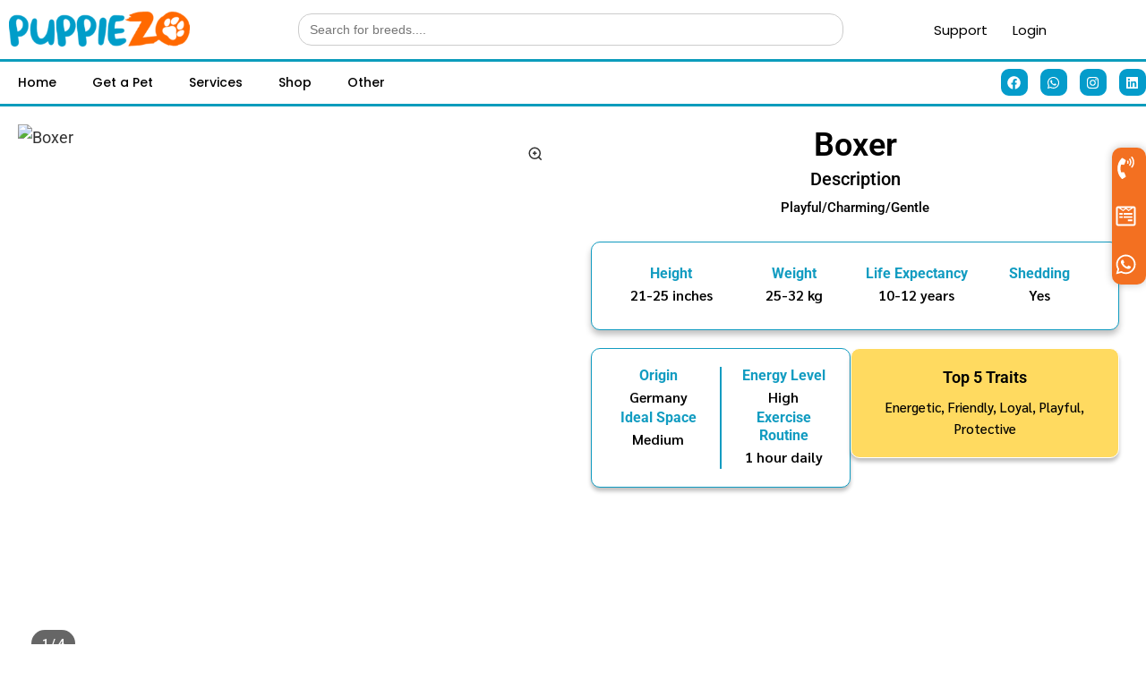

--- FILE ---
content_type: text/html; charset=UTF-8
request_url: https://puppiezo.com/product/tri-colour-boxer/
body_size: 122226
content:
<!DOCTYPE html>
<html lang="en-US">
<head><meta charset="UTF-8" /><script>if(navigator.userAgent.match(/MSIE|Internet Explorer/i)||navigator.userAgent.match(/Trident\/7\..*?rv:11/i)){var href=document.location.href;if(!href.match(/[?&]nowprocket/)){if(href.indexOf("?")==-1){if(href.indexOf("#")==-1){document.location.href=href+"?nowprocket=1"}else{document.location.href=href.replace("#","?nowprocket=1#")}}else{if(href.indexOf("#")==-1){document.location.href=href+"&nowprocket=1"}else{document.location.href=href.replace("#","&nowprocket=1#")}}}}</script><script>(()=>{class RocketLazyLoadScripts{constructor(){this.v="2.0.3",this.userEvents=["keydown","keyup","mousedown","mouseup","mousemove","mouseover","mouseenter","mouseout","mouseleave","touchmove","touchstart","touchend","touchcancel","wheel","click","dblclick","input","visibilitychange"],this.attributeEvents=["onblur","onclick","oncontextmenu","ondblclick","onfocus","onmousedown","onmouseenter","onmouseleave","onmousemove","onmouseout","onmouseover","onmouseup","onmousewheel","onscroll","onsubmit"]}async t(){this.i(),this.o(),/iP(ad|hone)/.test(navigator.userAgent)&&this.h(),this.u(),this.l(this),this.m(),this.k(this),this.p(this),this._(),await Promise.all([this.R(),this.L()]),this.lastBreath=Date.now(),this.S(this),this.P(),this.D(),this.O(),this.M(),await this.C(this.delayedScripts.normal),await this.C(this.delayedScripts.defer),await this.C(this.delayedScripts.async),this.F("domReady"),await this.T(),await this.j(),await this.I(),this.F("windowLoad"),await this.A(),window.dispatchEvent(new Event("rocket-allScriptsLoaded")),this.everythingLoaded=!0,this.lastTouchEnd&&await new Promise((t=>setTimeout(t,500-Date.now()+this.lastTouchEnd))),this.H(),this.F("all"),this.U(),this.W()}i(){this.CSPIssue=sessionStorage.getItem("rocketCSPIssue"),document.addEventListener("securitypolicyviolation",(t=>{this.CSPIssue||"script-src-elem"!==t.violatedDirective||"data"!==t.blockedURI||(this.CSPIssue=!0,sessionStorage.setItem("rocketCSPIssue",!0))}),{isRocket:!0})}o(){window.addEventListener("pageshow",(t=>{this.persisted=t.persisted,this.realWindowLoadedFired=!0}),{isRocket:!0}),window.addEventListener("pagehide",(()=>{this.onFirstUserAction=null}),{isRocket:!0})}h(){let t;function e(e){t=e}window.addEventListener("touchstart",e,{isRocket:!0}),window.addEventListener("touchend",(function i(o){Math.abs(o.changedTouches[0].pageX-t.changedTouches[0].pageX)<10&&Math.abs(o.changedTouches[0].pageY-t.changedTouches[0].pageY)<10&&o.timeStamp-t.timeStamp<200&&(o.target.dispatchEvent(new PointerEvent("click",{target:o.target,bubbles:!0,cancelable:!0,detail:1})),event.preventDefault(),window.removeEventListener("touchstart",e,{isRocket:!0}),window.removeEventListener("touchend",i,{isRocket:!0}))}),{isRocket:!0})}q(t){this.userActionTriggered||("mousemove"!==t.type||this.firstMousemoveIgnored?"keyup"===t.type||"mouseover"===t.type||"mouseout"===t.type||(this.userActionTriggered=!0,this.onFirstUserAction&&this.onFirstUserAction()):this.firstMousemoveIgnored=!0),"click"===t.type&&t.preventDefault(),this.savedUserEvents.length>0&&(t.stopPropagation(),t.stopImmediatePropagation()),"touchstart"===this.lastEvent&&"touchend"===t.type&&(this.lastTouchEnd=Date.now()),"click"===t.type&&(this.lastTouchEnd=0),this.lastEvent=t.type,this.savedUserEvents.push(t)}u(){this.savedUserEvents=[],this.userEventHandler=this.q.bind(this),this.userEvents.forEach((t=>window.addEventListener(t,this.userEventHandler,{passive:!1,isRocket:!0})))}U(){this.userEvents.forEach((t=>window.removeEventListener(t,this.userEventHandler,{passive:!1,isRocket:!0}))),this.savedUserEvents.forEach((t=>{t.target.dispatchEvent(new window[t.constructor.name](t.type,t))}))}m(){this.eventsMutationObserver=new MutationObserver((t=>{const e="return false";for(const i of t){if("attributes"===i.type){const t=i.target.getAttribute(i.attributeName);t&&t!==e&&(i.target.setAttribute("data-rocket-"+i.attributeName,t),i.target["rocket"+i.attributeName]=new Function("event",t),i.target.setAttribute(i.attributeName,e))}"childList"===i.type&&i.addedNodes.forEach((t=>{if(t.nodeType===Node.ELEMENT_NODE)for(const i of t.attributes)this.attributeEvents.includes(i.name)&&i.value&&""!==i.value&&(t.setAttribute("data-rocket-"+i.name,i.value),t["rocket"+i.name]=new Function("event",i.value),t.setAttribute(i.name,e))}))}})),this.eventsMutationObserver.observe(document,{subtree:!0,childList:!0,attributeFilter:this.attributeEvents})}H(){this.eventsMutationObserver.disconnect(),this.attributeEvents.forEach((t=>{document.querySelectorAll("[data-rocket-"+t+"]").forEach((e=>{e.setAttribute(t,e.getAttribute("data-rocket-"+t)),e.removeAttribute("data-rocket-"+t)}))}))}k(t){Object.defineProperty(HTMLElement.prototype,"onclick",{get(){return this.rocketonclick||null},set(e){this.rocketonclick=e,this.setAttribute(t.everythingLoaded?"onclick":"data-rocket-onclick","this.rocketonclick(event)")}})}S(t){function e(e,i){let o=e[i];e[i]=null,Object.defineProperty(e,i,{get:()=>o,set(s){t.everythingLoaded?o=s:e["rocket"+i]=o=s}})}e(document,"onreadystatechange"),e(window,"onload"),e(window,"onpageshow");try{Object.defineProperty(document,"readyState",{get:()=>t.rocketReadyState,set(e){t.rocketReadyState=e},configurable:!0}),document.readyState="loading"}catch(t){console.log("WPRocket DJE readyState conflict, bypassing")}}l(t){this.originalAddEventListener=EventTarget.prototype.addEventListener,this.originalRemoveEventListener=EventTarget.prototype.removeEventListener,this.savedEventListeners=[],EventTarget.prototype.addEventListener=function(e,i,o){o&&o.isRocket||!t.B(e,this)&&!t.userEvents.includes(e)||t.B(e,this)&&!t.userActionTriggered||e.startsWith("rocket-")||t.everythingLoaded?t.originalAddEventListener.call(this,e,i,o):t.savedEventListeners.push({target:this,remove:!1,type:e,func:i,options:o})},EventTarget.prototype.removeEventListener=function(e,i,o){o&&o.isRocket||!t.B(e,this)&&!t.userEvents.includes(e)||t.B(e,this)&&!t.userActionTriggered||e.startsWith("rocket-")||t.everythingLoaded?t.originalRemoveEventListener.call(this,e,i,o):t.savedEventListeners.push({target:this,remove:!0,type:e,func:i,options:o})}}F(t){"all"===t&&(EventTarget.prototype.addEventListener=this.originalAddEventListener,EventTarget.prototype.removeEventListener=this.originalRemoveEventListener),this.savedEventListeners=this.savedEventListeners.filter((e=>{let i=e.type,o=e.target||window;return"domReady"===t&&"DOMContentLoaded"!==i&&"readystatechange"!==i||("windowLoad"===t&&"load"!==i&&"readystatechange"!==i&&"pageshow"!==i||(this.B(i,o)&&(i="rocket-"+i),e.remove?o.removeEventListener(i,e.func,e.options):o.addEventListener(i,e.func,e.options),!1))}))}p(t){let e;function i(e){return t.everythingLoaded?e:e.split(" ").map((t=>"load"===t||t.startsWith("load.")?"rocket-jquery-load":t)).join(" ")}function o(o){function s(e){const s=o.fn[e];o.fn[e]=o.fn.init.prototype[e]=function(){return this[0]===window&&t.userActionTriggered&&("string"==typeof arguments[0]||arguments[0]instanceof String?arguments[0]=i(arguments[0]):"object"==typeof arguments[0]&&Object.keys(arguments[0]).forEach((t=>{const e=arguments[0][t];delete arguments[0][t],arguments[0][i(t)]=e}))),s.apply(this,arguments),this}}if(o&&o.fn&&!t.allJQueries.includes(o)){const e={DOMContentLoaded:[],"rocket-DOMContentLoaded":[]};for(const t in e)document.addEventListener(t,(()=>{e[t].forEach((t=>t()))}),{isRocket:!0});o.fn.ready=o.fn.init.prototype.ready=function(i){function s(){parseInt(o.fn.jquery)>2?setTimeout((()=>i.bind(document)(o))):i.bind(document)(o)}return t.realDomReadyFired?!t.userActionTriggered||t.fauxDomReadyFired?s():e["rocket-DOMContentLoaded"].push(s):e.DOMContentLoaded.push(s),o([])},s("on"),s("one"),s("off"),t.allJQueries.push(o)}e=o}t.allJQueries=[],o(window.jQuery),Object.defineProperty(window,"jQuery",{get:()=>e,set(t){o(t)}})}P(){const t=new Map;document.write=document.writeln=function(e){const i=document.currentScript,o=document.createRange(),s=i.parentElement;let n=t.get(i);void 0===n&&(n=i.nextSibling,t.set(i,n));const c=document.createDocumentFragment();o.setStart(c,0),c.appendChild(o.createContextualFragment(e)),s.insertBefore(c,n)}}async R(){return new Promise((t=>{this.userActionTriggered?t():this.onFirstUserAction=t}))}async L(){return new Promise((t=>{document.addEventListener("DOMContentLoaded",(()=>{this.realDomReadyFired=!0,t()}),{isRocket:!0})}))}async I(){return this.realWindowLoadedFired?Promise.resolve():new Promise((t=>{window.addEventListener("load",t,{isRocket:!0})}))}M(){this.pendingScripts=[];this.scriptsMutationObserver=new MutationObserver((t=>{for(const e of t)e.addedNodes.forEach((t=>{"SCRIPT"!==t.tagName||t.noModule||t.isWPRocket||this.pendingScripts.push({script:t,promise:new Promise((e=>{const i=()=>{const i=this.pendingScripts.findIndex((e=>e.script===t));i>=0&&this.pendingScripts.splice(i,1),e()};t.addEventListener("load",i,{isRocket:!0}),t.addEventListener("error",i,{isRocket:!0}),setTimeout(i,1e3)}))})}))})),this.scriptsMutationObserver.observe(document,{childList:!0,subtree:!0})}async j(){await this.J(),this.pendingScripts.length?(await this.pendingScripts[0].promise,await this.j()):this.scriptsMutationObserver.disconnect()}D(){this.delayedScripts={normal:[],async:[],defer:[]},document.querySelectorAll("script[type$=rocketlazyloadscript]").forEach((t=>{t.hasAttribute("data-rocket-src")?t.hasAttribute("async")&&!1!==t.async?this.delayedScripts.async.push(t):t.hasAttribute("defer")&&!1!==t.defer||"module"===t.getAttribute("data-rocket-type")?this.delayedScripts.defer.push(t):this.delayedScripts.normal.push(t):this.delayedScripts.normal.push(t)}))}async _(){await this.L();let t=[];document.querySelectorAll("script[type$=rocketlazyloadscript][data-rocket-src]").forEach((e=>{let i=e.getAttribute("data-rocket-src");if(i&&!i.startsWith("data:")){i.startsWith("//")&&(i=location.protocol+i);try{const o=new URL(i).origin;o!==location.origin&&t.push({src:o,crossOrigin:e.crossOrigin||"module"===e.getAttribute("data-rocket-type")})}catch(t){}}})),t=[...new Map(t.map((t=>[JSON.stringify(t),t]))).values()],this.N(t,"preconnect")}async $(t){if(await this.G(),!0!==t.noModule||!("noModule"in HTMLScriptElement.prototype))return new Promise((e=>{let i;function o(){(i||t).setAttribute("data-rocket-status","executed"),e()}try{if(navigator.userAgent.includes("Firefox/")||""===navigator.vendor||this.CSPIssue)i=document.createElement("script"),[...t.attributes].forEach((t=>{let e=t.nodeName;"type"!==e&&("data-rocket-type"===e&&(e="type"),"data-rocket-src"===e&&(e="src"),i.setAttribute(e,t.nodeValue))})),t.text&&(i.text=t.text),t.nonce&&(i.nonce=t.nonce),i.hasAttribute("src")?(i.addEventListener("load",o,{isRocket:!0}),i.addEventListener("error",(()=>{i.setAttribute("data-rocket-status","failed-network"),e()}),{isRocket:!0}),setTimeout((()=>{i.isConnected||e()}),1)):(i.text=t.text,o()),i.isWPRocket=!0,t.parentNode.replaceChild(i,t);else{const i=t.getAttribute("data-rocket-type"),s=t.getAttribute("data-rocket-src");i?(t.type=i,t.removeAttribute("data-rocket-type")):t.removeAttribute("type"),t.addEventListener("load",o,{isRocket:!0}),t.addEventListener("error",(i=>{this.CSPIssue&&i.target.src.startsWith("data:")?(console.log("WPRocket: CSP fallback activated"),t.removeAttribute("src"),this.$(t).then(e)):(t.setAttribute("data-rocket-status","failed-network"),e())}),{isRocket:!0}),s?(t.fetchPriority="high",t.removeAttribute("data-rocket-src"),t.src=s):t.src="data:text/javascript;base64,"+window.btoa(unescape(encodeURIComponent(t.text)))}}catch(i){t.setAttribute("data-rocket-status","failed-transform"),e()}}));t.setAttribute("data-rocket-status","skipped")}async C(t){const e=t.shift();return e?(e.isConnected&&await this.$(e),this.C(t)):Promise.resolve()}O(){this.N([...this.delayedScripts.normal,...this.delayedScripts.defer,...this.delayedScripts.async],"preload")}N(t,e){this.trash=this.trash||[];let i=!0;var o=document.createDocumentFragment();t.forEach((t=>{const s=t.getAttribute&&t.getAttribute("data-rocket-src")||t.src;if(s&&!s.startsWith("data:")){const n=document.createElement("link");n.href=s,n.rel=e,"preconnect"!==e&&(n.as="script",n.fetchPriority=i?"high":"low"),t.getAttribute&&"module"===t.getAttribute("data-rocket-type")&&(n.crossOrigin=!0),t.crossOrigin&&(n.crossOrigin=t.crossOrigin),t.integrity&&(n.integrity=t.integrity),t.nonce&&(n.nonce=t.nonce),o.appendChild(n),this.trash.push(n),i=!1}})),document.head.appendChild(o)}W(){this.trash.forEach((t=>t.remove()))}async T(){try{document.readyState="interactive"}catch(t){}this.fauxDomReadyFired=!0;try{await this.G(),document.dispatchEvent(new Event("rocket-readystatechange")),await this.G(),document.rocketonreadystatechange&&document.rocketonreadystatechange(),await this.G(),document.dispatchEvent(new Event("rocket-DOMContentLoaded")),await this.G(),window.dispatchEvent(new Event("rocket-DOMContentLoaded"))}catch(t){console.error(t)}}async A(){try{document.readyState="complete"}catch(t){}try{await this.G(),document.dispatchEvent(new Event("rocket-readystatechange")),await this.G(),document.rocketonreadystatechange&&document.rocketonreadystatechange(),await this.G(),window.dispatchEvent(new Event("rocket-load")),await this.G(),window.rocketonload&&window.rocketonload(),await this.G(),this.allJQueries.forEach((t=>t(window).trigger("rocket-jquery-load"))),await this.G();const t=new Event("rocket-pageshow");t.persisted=this.persisted,window.dispatchEvent(t),await this.G(),window.rocketonpageshow&&window.rocketonpageshow({persisted:this.persisted})}catch(t){console.error(t)}}async G(){Date.now()-this.lastBreath>45&&(await this.J(),this.lastBreath=Date.now())}async J(){return document.hidden?new Promise((t=>setTimeout(t))):new Promise((t=>requestAnimationFrame(t)))}B(t,e){return e===document&&"readystatechange"===t||(e===document&&"DOMContentLoaded"===t||(e===window&&"DOMContentLoaded"===t||(e===window&&"load"===t||e===window&&"pageshow"===t)))}static run(){(new RocketLazyLoadScripts).t()}}RocketLazyLoadScripts.run()})();</script>
	
	<meta name="viewport" content="width=device-width, initial-scale=1" />
	<link rel="profile" href="http://gmpg.org/xfn/11" />
	<link rel="pingback" href="https://puppiezo.com/xmlrpc.php" />
	<meta name='robots' content='index, follow, max-image-preview:large, max-snippet:-1, max-video-preview:-1' />
	<style>img:is([sizes="auto" i], [sizes^="auto," i]) { contain-intrinsic-size: 3000px 1500px }</style>
	
            <script data-no-defer="1" data-ezscrex="false" data-cfasync="false" data-pagespeed-no-defer data-cookieconsent="ignore">
                var ctPublicFunctions = {"_ajax_nonce":"623f191195","_rest_nonce":"a4ec4412d5","_ajax_url":"\/wp-admin\/admin-ajax.php","_rest_url":"https:\/\/puppiezo.com\/wp-json\/","data__cookies_type":"none","data__ajax_type":"rest","data__bot_detector_enabled":"1","data__frontend_data_log_enabled":1,"cookiePrefix":"","wprocket_detected":true,"host_url":"puppiezo.com","text__ee_click_to_select":"Click to select the whole data","text__ee_original_email":"The complete one is","text__ee_got_it":"Got it","text__ee_blocked":"Blocked","text__ee_cannot_connect":"Cannot connect","text__ee_cannot_decode":"Can not decode email. Unknown reason","text__ee_email_decoder":"CleanTalk email decoder","text__ee_wait_for_decoding":"The magic is on the way!","text__ee_decoding_process":"Please wait a few seconds while we decode the contact data."}
            </script>
        
            <script data-no-defer="1" data-ezscrex="false" data-cfasync="false" data-pagespeed-no-defer data-cookieconsent="ignore">
                var ctPublic = {"_ajax_nonce":"623f191195","settings__forms__check_internal":"0","settings__forms__check_external":"0","settings__forms__force_protection":"0","settings__forms__search_test":"1","settings__forms__wc_add_to_cart":"0","settings__data__bot_detector_enabled":"1","settings__sfw__anti_crawler":0,"blog_home":"https:\/\/puppiezo.com\/","pixel__setting":"3","pixel__enabled":true,"pixel__url":null,"data__email_check_before_post":"1","data__email_check_exist_post":"1","data__cookies_type":"none","data__key_is_ok":true,"data__visible_fields_required":true,"wl_brandname":"Anti-Spam by CleanTalk","wl_brandname_short":"CleanTalk","ct_checkjs_key":"9fe21775c296f311ed8fa52555555a914226f68c89d81baf431ee9326569cdd1","emailEncoderPassKey":"a90f46926fa4291df04c29b504d5b0db","bot_detector_forms_excluded":"W10=","advancedCacheExists":true,"varnishCacheExists":false,"wc_ajax_add_to_cart":true}
            </script>
        
<!-- Google Tag Manager for WordPress by gtm4wp.com -->
<script data-cfasync="false" data-pagespeed-no-defer>
	var gtm4wp_datalayer_name = "dataLayer";
	var dataLayer = dataLayer || [];
</script>
<!-- End Google Tag Manager for WordPress by gtm4wp.com -->
	<!-- This site is optimized with the Yoast SEO plugin v26.8 - https://yoast.com/product/yoast-seo-wordpress/ -->
	<title>Boxer Puppies for Sale in India – Buy Now from Trusted Breeders | Puppiezo</title><link rel="preload" href="https://www.puppiezo.com/wp-content/uploads/2023/09/cropped-Screenshot_2023-06-04_at_2.54.52_PM-removebg-preview-1-300x69.png" as="image" imagesrcset="https://www.puppiezo.com/wp-content/uploads/2023/09/cropped-Screenshot_2023-06-04_at_2.54.52_PM-removebg-preview-1-300x69.png 300w, https://www.puppiezo.com/wp-content/uploads/2023/09/cropped-Screenshot_2023-06-04_at_2.54.52_PM-removebg-preview-1-750x172.png 750w, https://www.puppiezo.com/wp-content/uploads/2023/09/cropped-Screenshot_2023-06-04_at_2.54.52_PM-removebg-preview-1-1024x235.png 1024w, https://www.puppiezo.com/wp-content/uploads/2023/09/cropped-Screenshot_2023-06-04_at_2.54.52_PM-removebg-preview-1-768x176.png 768w, https://www.puppiezo.com/wp-content/uploads/2023/09/cropped-Screenshot_2023-06-04_at_2.54.52_PM-removebg-preview-1-80x18.png 80w, https://www.puppiezo.com/wp-content/uploads/2023/09/cropped-Screenshot_2023-06-04_at_2.54.52_PM-removebg-preview-1-150x34.png 150w, https://www.puppiezo.com/wp-content/uploads/2023/09/cropped-Screenshot_2023-06-04_at_2.54.52_PM-removebg-preview-1.png 1042w" imagesizes="(max-width: 300px) 100vw, 300px" fetchpriority="high" /><link rel="preload" href="" as="image" imagesrcset="https://www.puppiezo.com/wp-content/smush-avif/2023/06/Boxer-2.jpg.avif" fetchpriority="high" /><link rel="preload" href="" as="image" imagesrcset="https://www.puppiezo.com/wp-content/smush-avif/2023/06/Boxer-3.jpg.avif" fetchpriority="high" /><link rel="stylesheet" href="https://www.puppiezo.com/wp-content/cache/fonts/1/google-fonts/css/3/b/b/6715dedf493da0c2d476272221a60.css" data-wpr-hosted-gf-parameters="family=Fira%20Sans%3Aital%2Cwght%400%2C400%3B0%2C500%3B1%2C400%7CPlayfair%20Display%3Aital%2Cwght%400%2C400%3B0%2C700%3B1%2C400&subset=latin%2Clatin-ext&display=swap"/>
	<meta name="description" content="Boxer Puppies for Sale: Buy purebred Boxer puppies from KCI registered breeders in India. Loyal, protective, and playful family companions await!" />
	<link rel="canonical" href="https://puppiezo.com/product/tri-colour-boxer/" />
	<meta property="og:locale" content="en_US" />
	<meta property="og:type" content="article" />
	<meta property="og:title" content="Boxer Puppies for Sale in India – Buy Now from Trusted Breeders | Puppiezo" />
	<meta property="og:description" content="Boxer Puppies for Sale: Buy purebred Boxer puppies from KCI registered breeders in India. Loyal, protective, and playful family companions await!" />
	<meta property="og:url" content="https://puppiezo.com/product/tri-colour-boxer/" />
	<meta property="og:site_name" content="Puppiezo" />
	<meta property="article:modified_time" content="2025-06-17T09:13:39+00:00" />
	<meta property="og:image" content="https://www.puppiezo.com/wp-content/uploads/2023/06/Boxer-2.jpg" />
	<meta property="og:image:width" content="736" />
	<meta property="og:image:height" content="1023" />
	<meta property="og:image:type" content="image/jpeg" />
	<meta name="twitter:card" content="summary_large_image" />
	<meta name="twitter:label1" content="Est. reading time" />
	<meta name="twitter:data1" content="1 minute" />
	<script type="application/ld+json" class="yoast-schema-graph">{"@context":"https://schema.org","@graph":[{"@type":"WebPage","@id":"https://puppiezo.com/product/tri-colour-boxer/","url":"https://puppiezo.com/product/tri-colour-boxer/","name":"Boxer Puppies for Sale in India – Buy Now from Trusted Breeders | Puppiezo","isPartOf":{"@id":"https://puppiezo.com/#website"},"primaryImageOfPage":{"@id":"https://puppiezo.com/product/tri-colour-boxer/#primaryimage"},"image":{"@id":"https://puppiezo.com/product/tri-colour-boxer/#primaryimage"},"thumbnailUrl":"https://www.puppiezo.com/wp-content/uploads/2023/06/Boxer-2.jpg","datePublished":"2025-04-22T19:12:11+00:00","dateModified":"2025-06-17T09:13:39+00:00","description":"Boxer Puppies for Sale: Buy purebred Boxer puppies from KCI registered breeders in India. Loyal, protective, and playful family companions await!","breadcrumb":{"@id":"https://puppiezo.com/product/tri-colour-boxer/#breadcrumb"},"inLanguage":"en-US","potentialAction":[{"@type":"ReadAction","target":["https://puppiezo.com/product/tri-colour-boxer/"]}]},{"@type":"ImageObject","inLanguage":"en-US","@id":"https://puppiezo.com/product/tri-colour-boxer/#primaryimage","url":"https://www.puppiezo.com/wp-content/uploads/2023/06/Boxer-2.jpg","contentUrl":"https://www.puppiezo.com/wp-content/uploads/2023/06/Boxer-2.jpg","width":736,"height":1023},{"@type":"BreadcrumbList","@id":"https://puppiezo.com/product/tri-colour-boxer/#breadcrumb","itemListElement":[{"@type":"ListItem","position":1,"name":"Home","item":"https://puppiezo.com/"},{"@type":"ListItem","position":2,"name":"Dogs for Sale in Delhi, India 100% Purebred Pets KCI Registered","item":"https://puppiezo.com/available-now/"},{"@type":"ListItem","position":3,"name":"Boxer"}]},{"@type":"WebSite","@id":"https://puppiezo.com/#website","url":"https://puppiezo.com/","name":"Puppiezo","description":"Dogs For Sale online in India - Buy Dogs and Puppies for Sale in Delhi NCR, India","publisher":{"@id":"https://puppiezo.com/#organization"},"potentialAction":[{"@type":"SearchAction","target":{"@type":"EntryPoint","urlTemplate":"https://puppiezo.com/?s={search_term_string}"},"query-input":{"@type":"PropertyValueSpecification","valueRequired":true,"valueName":"search_term_string"}}],"inLanguage":"en-US"},{"@type":"Organization","@id":"https://puppiezo.com/#organization","name":"Puppiezo","alternateName":"Online Pet Store","url":"https://puppiezo.com/","logo":{"@type":"ImageObject","inLanguage":"en-US","@id":"https://puppiezo.com/#/schema/logo/image/","url":"https://puppiezo.com/wp-content/uploads/2023/06/cropped-Screenshot_2023-06-04_at_2.54.52_PM-removebg-preview.png","contentUrl":"https://puppiezo.com/wp-content/uploads/2023/06/cropped-Screenshot_2023-06-04_at_2.54.52_PM-removebg-preview.png","width":1042,"height":239,"caption":"Puppiezo"},"image":{"@id":"https://puppiezo.com/#/schema/logo/image/"}}]}</script>
	<!-- / Yoast SEO plugin. -->


<link rel='dns-prefetch' href='//fd.cleantalk.org' />
<link rel='dns-prefetch' href='//js.hs-scripts.com' />
<link rel='dns-prefetch' href='//www.googletagmanager.com' />


<link rel='dns-prefetch' href='//www.google-analytics.com' />
<link rel='dns-prefetch' href='//www.puppiezo.com' />

<link href='https://www.puppiezo.com' rel='preconnect' />
<link rel="alternate" type="application/rss+xml" title="Puppiezo &raquo; Feed" href="https://puppiezo.com/feed/" />
<link data-minify="1" rel='stylesheet' id='hfe-widgets-style-css' href='https://www.puppiezo.com/wp-content/cache/min/1/wp-content/plugins/header-footer-elementor/inc/widgets-css/frontend.css?ver=1769761559' media='all' />
<link data-minify="1" rel='stylesheet' id='hfe-woo-product-grid-css' href='https://www.puppiezo.com/wp-content/cache/min/1/wp-content/plugins/header-footer-elementor/inc/widgets-css/woo-products.css?ver=1769761559' media='all' />
<link rel='stylesheet' id='wp-block-library-css' href='https://www.puppiezo.com/wp-includes/css/dist/block-library/style.min.css?ver=6.8.3' media='all' />
<style id='wp-block-library-inline-css'>

/* ==================================
   PUPPIEZO PRODUCT INFO STYLES
   Left card: Natural height
   Right card: Can be taller
   ================================== */

/* Product Info Cards - Full Width */
.puppiezo-info-cards-wrapper {
    display: flex;
    justify-content: space-between;
    align-items: stretch;
    gap: 0;
    border: 1px solid #129CC1;
    border-radius: 10px;
    padding: 25px 20px;
    margin: 0 0 20px;
    box-shadow: 0 5px 7px rgba(0, 0, 0, 0.25);
    background: #fff;
}

.puppiezo-info-card {
    flex: 1;
    display: flex;
    flex-direction: column;
    align-items: center;
    text-align: center;
    gap: 10px;
}

.puppiezo-info-card h3 {
    font-family: "Roboto", sans-serif;
    font-size: 16px;
    font-weight: 700;
    color: #129CC1;
    margin: 0;
}

.puppiezo-info-card p {
    font-family: "Sarabun", sans-serif;
    font-size: 16px;
    font-weight: 600;
    color: #000000;
    margin: 0;
}

/* Two Column Section - No Equal Heights */
.puppiezo-two-column-section {
    display: flex;
    gap: 15px;
    margin: 20px 0;
    align-items: flex-start; /* Changed from stretch to flex-start */
}

/* Origin & Space Card (Left Side) - Natural Height */
.puppiezo-origin-card {
    flex: 1;
    display: flex;
    border: 1px solid #129CC1;
    border-radius: 10px;
    padding: 20px 15px;
    box-shadow: 0 4px 4px rgba(0, 0, 0, 0.25);
    background: #fff;
    gap: 15px;
    align-self: flex-start; /* Prevents stretching */
}

.puppiezo-card-left,
.puppiezo-card-right {
    flex: 1;
    display: flex;
    flex-direction: column;
    gap: 15px;
}

.puppiezo-card-divider {
    width: 2px;
    background: #129CC1;
    margin: 0 10px;
}

.puppiezo-info-item {
    display: flex;
    flex-direction: column;
    gap: 5px;
}

.puppiezo-info-item h3 {
    font-family: "Roboto", sans-serif;
    font-size: 16px;
    font-weight: 700;
    color: #129CC1;
    margin: 0;
    text-align: center;
}

.puppiezo-info-item p {
    font-family: "Sarabun", sans-serif;
    font-size: 16px;
    font-weight: 600;
    color: #000000;
    margin: 0;
    text-align: center;
}

/* Top 5 Traits Card (Right Side) - Can Be Taller */
.puppiezo-traits-card {
    flex: 1;
    background: #FFDA60;
    border: 1px solid #FFFFFF;
    border-radius: 10px;
    box-shadow: 0 4px 4px rgba(0, 0, 0, 0.25);
    padding: 20px;
    display: flex;
    flex-direction: column;
    align-items: center;
    justify-content: flex-start; /* Changed from center */
}

.puppiezo-traits-card h3 {
    font-family: "Roboto", sans-serif;
    font-size: 18px;
    font-weight: 600;
    color: #000000;
    margin: 0 0 10px;
    text-align: center;
}

.puppiezo-traits-text {
    font-family: "Sarabun", sans-serif;
    font-size: 15px;
    font-weight: 500;
    color: #000000;
    margin: 0;
    text-align: center;
    line-height: 1.6;
}

/* ==================================
   MOBILE RESPONSIVE - SIDE BY SIDE
   ================================== */
@media (max-width: 767px) {
    /* Info Cards */
    .puppiezo-info-cards-wrapper {
        padding: 12px 5px;
        gap: 5px;
        width: 100%;
        margin: 0 0 15px;
    }

    .puppiezo-info-card h3 {
        font-size: 10px;
        line-height: 1.2;
    }

    .puppiezo-info-card p {
        font-size: 9px;
        line-height: 1.2;
    }

    /* Two Column - STAY SIDE BY SIDE */
    .puppiezo-two-column-section {
        flex-direction: row;
        gap: 10px;
        margin: 15px 0;
        align-items: flex-start; /* Natural heights on mobile too */
    }

    /* Origin Card - Natural Height on Mobile */
    .puppiezo-origin-card {
        flex: 1;
        padding: 12px 8px;
        gap: 8px;
        min-height: auto; /* Removed fixed min-height */
    }

    .puppiezo-card-left,
    .puppiezo-card-right {
        gap: 8px;
    }

    .puppiezo-card-divider {
        width: 1px;
        margin: 0 5px;
    }

    .puppiezo-info-item {
        gap: 3px;
    }

    .puppiezo-info-item h3 {
        font-size: 9px;
        text-align: center;
        padding: 0;
        line-height: 1.2;
    }

    .puppiezo-info-item p {
        font-size: 8px;
        text-align: center;
        padding: 0;
        line-height: 1.2;
    }

    /* Traits Card - Natural Height */
    .puppiezo-traits-card {
        flex: 1;
        padding: 12px 8px;
        min-height: auto; /* Removed fixed min-height */
    }

    .puppiezo-traits-card h3 {
        font-size: 11px;
        margin: 0 0 8px;
        line-height: 1.2;
    }

    .puppiezo-traits-text {
        font-size: 9px;
        line-height: 1.4;
    }
}

/* Very small screens */
@media (max-width: 380px) {
    .puppiezo-two-column-section {
        gap: 8px;
    }

    .puppiezo-info-item h3 {
        font-size: 8px;
    }

    .puppiezo-info-item p {
        font-size: 7px;
    }

    .puppiezo-traits-card h3 {
        font-size: 10px;
    }

    .puppiezo-traits-text {
        font-size: 8px;
    }
}
        
</style>
<style id='classic-theme-styles-inline-css'>
/*! This file is auto-generated */
.wp-block-button__link{color:#fff;background-color:#32373c;border-radius:9999px;box-shadow:none;text-decoration:none;padding:calc(.667em + 2px) calc(1.333em + 2px);font-size:1.125em}.wp-block-file__button{background:#32373c;color:#fff;text-decoration:none}
</style>
<link data-minify="1" rel='stylesheet' id='helpie-faq-bundle-styles-css' href='https://www.puppiezo.com/wp-content/cache/min/1/wp-content/plugins/helpie-faq/assets/bundles/main.app.css?ver=1769761559' media='all' />
<style id='global-styles-inline-css'>
:root{--wp--preset--aspect-ratio--square: 1;--wp--preset--aspect-ratio--4-3: 4/3;--wp--preset--aspect-ratio--3-4: 3/4;--wp--preset--aspect-ratio--3-2: 3/2;--wp--preset--aspect-ratio--2-3: 2/3;--wp--preset--aspect-ratio--16-9: 16/9;--wp--preset--aspect-ratio--9-16: 9/16;--wp--preset--color--black: #000000;--wp--preset--color--cyan-bluish-gray: #abb8c3;--wp--preset--color--white: #ffffff;--wp--preset--color--pale-pink: #f78da7;--wp--preset--color--vivid-red: #cf2e2e;--wp--preset--color--luminous-vivid-orange: #ff6900;--wp--preset--color--luminous-vivid-amber: #fcb900;--wp--preset--color--light-green-cyan: #7bdcb5;--wp--preset--color--vivid-green-cyan: #00d084;--wp--preset--color--pale-cyan-blue: #8ed1fc;--wp--preset--color--vivid-cyan-blue: #0693e3;--wp--preset--color--vivid-purple: #9b51e0;--wp--preset--color--primary: #000000;--wp--preset--color--secondary: #007cba;--wp--preset--color--foreground: #333333;--wp--preset--color--tertiary: #FAFAFA;--wp--preset--color--background: #FFFFFF;--wp--preset--gradient--vivid-cyan-blue-to-vivid-purple: linear-gradient(135deg,rgba(6,147,227,1) 0%,rgb(155,81,224) 100%);--wp--preset--gradient--light-green-cyan-to-vivid-green-cyan: linear-gradient(135deg,rgb(122,220,180) 0%,rgb(0,208,130) 100%);--wp--preset--gradient--luminous-vivid-amber-to-luminous-vivid-orange: linear-gradient(135deg,rgba(252,185,0,1) 0%,rgba(255,105,0,1) 100%);--wp--preset--gradient--luminous-vivid-orange-to-vivid-red: linear-gradient(135deg,rgba(255,105,0,1) 0%,rgb(207,46,46) 100%);--wp--preset--gradient--very-light-gray-to-cyan-bluish-gray: linear-gradient(135deg,rgb(238,238,238) 0%,rgb(169,184,195) 100%);--wp--preset--gradient--cool-to-warm-spectrum: linear-gradient(135deg,rgb(74,234,220) 0%,rgb(151,120,209) 20%,rgb(207,42,186) 40%,rgb(238,44,130) 60%,rgb(251,105,98) 80%,rgb(254,248,76) 100%);--wp--preset--gradient--blush-light-purple: linear-gradient(135deg,rgb(255,206,236) 0%,rgb(152,150,240) 100%);--wp--preset--gradient--blush-bordeaux: linear-gradient(135deg,rgb(254,205,165) 0%,rgb(254,45,45) 50%,rgb(107,0,62) 100%);--wp--preset--gradient--luminous-dusk: linear-gradient(135deg,rgb(255,203,112) 0%,rgb(199,81,192) 50%,rgb(65,88,208) 100%);--wp--preset--gradient--pale-ocean: linear-gradient(135deg,rgb(255,245,203) 0%,rgb(182,227,212) 50%,rgb(51,167,181) 100%);--wp--preset--gradient--electric-grass: linear-gradient(135deg,rgb(202,248,128) 0%,rgb(113,206,126) 100%);--wp--preset--gradient--midnight: linear-gradient(135deg,rgb(2,3,129) 0%,rgb(40,116,252) 100%);--wp--preset--gradient--hard-diagonal: linear-gradient(to bottom right, #3C8067 49.9%, #FAFBF6 50%);--wp--preset--gradient--hard-diagonal-inverted: linear-gradient(to top left, #3C8067 49.9%, #FAFBF6 50%);--wp--preset--gradient--hard-horizontal: linear-gradient(to bottom, #3C8067 50%, #FAFBF6 50%);--wp--preset--gradient--hard-horizontal-inverted: linear-gradient(to top, #3C8067 50%, #FAFBF6 50%);--wp--preset--gradient--diagonal: linear-gradient(to bottom right, #3C8067, #FAFBF6);--wp--preset--gradient--diagonal-inverted: linear-gradient(to top left, #3C8067, #FAFBF6);--wp--preset--gradient--horizontal: linear-gradient(to bottom, #3C8067, #FAFBF6);--wp--preset--gradient--horizontal-inverted: linear-gradient(to top, #3C8067, #FAFBF6);--wp--preset--gradient--stripe: linear-gradient(to bottom, transparent 20%, #3C8067 20%, #3C8067 80%, transparent 80%);--wp--preset--font-size--small: 16px;--wp--preset--font-size--medium: 20px;--wp--preset--font-size--large: 24px;--wp--preset--font-size--x-large: 42px;--wp--preset--font-size--tiny: 14px;--wp--preset--font-size--normal: 18px;--wp--preset--font-size--huge: 28px;--wp--preset--spacing--20: 0.44rem;--wp--preset--spacing--30: 0.67rem;--wp--preset--spacing--40: 1rem;--wp--preset--spacing--50: 1.5rem;--wp--preset--spacing--60: 2.25rem;--wp--preset--spacing--70: 3.38rem;--wp--preset--spacing--80: 5.06rem;--wp--preset--shadow--natural: 6px 6px 9px rgba(0, 0, 0, 0.2);--wp--preset--shadow--deep: 12px 12px 50px rgba(0, 0, 0, 0.4);--wp--preset--shadow--sharp: 6px 6px 0px rgba(0, 0, 0, 0.2);--wp--preset--shadow--outlined: 6px 6px 0px -3px rgba(255, 255, 255, 1), 6px 6px rgba(0, 0, 0, 1);--wp--preset--shadow--crisp: 6px 6px 0px rgba(0, 0, 0, 1);}:where(.is-layout-flex){gap: 0.5em;}:where(.is-layout-grid){gap: 0.5em;}body .is-layout-flex{display: flex;}.is-layout-flex{flex-wrap: wrap;align-items: center;}.is-layout-flex > :is(*, div){margin: 0;}body .is-layout-grid{display: grid;}.is-layout-grid > :is(*, div){margin: 0;}:where(.wp-block-columns.is-layout-flex){gap: 2em;}:where(.wp-block-columns.is-layout-grid){gap: 2em;}:where(.wp-block-post-template.is-layout-flex){gap: 1.25em;}:where(.wp-block-post-template.is-layout-grid){gap: 1.25em;}.has-black-color{color: var(--wp--preset--color--black) !important;}.has-cyan-bluish-gray-color{color: var(--wp--preset--color--cyan-bluish-gray) !important;}.has-white-color{color: var(--wp--preset--color--white) !important;}.has-pale-pink-color{color: var(--wp--preset--color--pale-pink) !important;}.has-vivid-red-color{color: var(--wp--preset--color--vivid-red) !important;}.has-luminous-vivid-orange-color{color: var(--wp--preset--color--luminous-vivid-orange) !important;}.has-luminous-vivid-amber-color{color: var(--wp--preset--color--luminous-vivid-amber) !important;}.has-light-green-cyan-color{color: var(--wp--preset--color--light-green-cyan) !important;}.has-vivid-green-cyan-color{color: var(--wp--preset--color--vivid-green-cyan) !important;}.has-pale-cyan-blue-color{color: var(--wp--preset--color--pale-cyan-blue) !important;}.has-vivid-cyan-blue-color{color: var(--wp--preset--color--vivid-cyan-blue) !important;}.has-vivid-purple-color{color: var(--wp--preset--color--vivid-purple) !important;}.has-black-background-color{background-color: var(--wp--preset--color--black) !important;}.has-cyan-bluish-gray-background-color{background-color: var(--wp--preset--color--cyan-bluish-gray) !important;}.has-white-background-color{background-color: var(--wp--preset--color--white) !important;}.has-pale-pink-background-color{background-color: var(--wp--preset--color--pale-pink) !important;}.has-vivid-red-background-color{background-color: var(--wp--preset--color--vivid-red) !important;}.has-luminous-vivid-orange-background-color{background-color: var(--wp--preset--color--luminous-vivid-orange) !important;}.has-luminous-vivid-amber-background-color{background-color: var(--wp--preset--color--luminous-vivid-amber) !important;}.has-light-green-cyan-background-color{background-color: var(--wp--preset--color--light-green-cyan) !important;}.has-vivid-green-cyan-background-color{background-color: var(--wp--preset--color--vivid-green-cyan) !important;}.has-pale-cyan-blue-background-color{background-color: var(--wp--preset--color--pale-cyan-blue) !important;}.has-vivid-cyan-blue-background-color{background-color: var(--wp--preset--color--vivid-cyan-blue) !important;}.has-vivid-purple-background-color{background-color: var(--wp--preset--color--vivid-purple) !important;}.has-black-border-color{border-color: var(--wp--preset--color--black) !important;}.has-cyan-bluish-gray-border-color{border-color: var(--wp--preset--color--cyan-bluish-gray) !important;}.has-white-border-color{border-color: var(--wp--preset--color--white) !important;}.has-pale-pink-border-color{border-color: var(--wp--preset--color--pale-pink) !important;}.has-vivid-red-border-color{border-color: var(--wp--preset--color--vivid-red) !important;}.has-luminous-vivid-orange-border-color{border-color: var(--wp--preset--color--luminous-vivid-orange) !important;}.has-luminous-vivid-amber-border-color{border-color: var(--wp--preset--color--luminous-vivid-amber) !important;}.has-light-green-cyan-border-color{border-color: var(--wp--preset--color--light-green-cyan) !important;}.has-vivid-green-cyan-border-color{border-color: var(--wp--preset--color--vivid-green-cyan) !important;}.has-pale-cyan-blue-border-color{border-color: var(--wp--preset--color--pale-cyan-blue) !important;}.has-vivid-cyan-blue-border-color{border-color: var(--wp--preset--color--vivid-cyan-blue) !important;}.has-vivid-purple-border-color{border-color: var(--wp--preset--color--vivid-purple) !important;}.has-vivid-cyan-blue-to-vivid-purple-gradient-background{background: var(--wp--preset--gradient--vivid-cyan-blue-to-vivid-purple) !important;}.has-light-green-cyan-to-vivid-green-cyan-gradient-background{background: var(--wp--preset--gradient--light-green-cyan-to-vivid-green-cyan) !important;}.has-luminous-vivid-amber-to-luminous-vivid-orange-gradient-background{background: var(--wp--preset--gradient--luminous-vivid-amber-to-luminous-vivid-orange) !important;}.has-luminous-vivid-orange-to-vivid-red-gradient-background{background: var(--wp--preset--gradient--luminous-vivid-orange-to-vivid-red) !important;}.has-very-light-gray-to-cyan-bluish-gray-gradient-background{background: var(--wp--preset--gradient--very-light-gray-to-cyan-bluish-gray) !important;}.has-cool-to-warm-spectrum-gradient-background{background: var(--wp--preset--gradient--cool-to-warm-spectrum) !important;}.has-blush-light-purple-gradient-background{background: var(--wp--preset--gradient--blush-light-purple) !important;}.has-blush-bordeaux-gradient-background{background: var(--wp--preset--gradient--blush-bordeaux) !important;}.has-luminous-dusk-gradient-background{background: var(--wp--preset--gradient--luminous-dusk) !important;}.has-pale-ocean-gradient-background{background: var(--wp--preset--gradient--pale-ocean) !important;}.has-electric-grass-gradient-background{background: var(--wp--preset--gradient--electric-grass) !important;}.has-midnight-gradient-background{background: var(--wp--preset--gradient--midnight) !important;}.has-small-font-size{font-size: var(--wp--preset--font-size--small) !important;}.has-medium-font-size{font-size: var(--wp--preset--font-size--medium) !important;}.has-large-font-size{font-size: var(--wp--preset--font-size--large) !important;}.has-x-large-font-size{font-size: var(--wp--preset--font-size--x-large) !important;}
:where(.wp-block-post-template.is-layout-flex){gap: 1.25em;}:where(.wp-block-post-template.is-layout-grid){gap: 1.25em;}
:where(.wp-block-columns.is-layout-flex){gap: 2em;}:where(.wp-block-columns.is-layout-grid){gap: 2em;}
:root :where(.wp-block-pullquote){font-size: 1.5em;line-height: 1.6;}
</style>
<link rel='stylesheet' id='cleantalk-public-css-css' href='https://www.puppiezo.com/wp-content/plugins/cleantalk-spam-protect/css/cleantalk-public.min.css?ver=6.71.1_1769757802' media='all' />
<link rel='stylesheet' id='cleantalk-email-decoder-css-css' href='https://www.puppiezo.com/wp-content/plugins/cleantalk-spam-protect/css/cleantalk-email-decoder.min.css?ver=6.71.1_1769757802' media='all' />
<link rel='stylesheet' id='photoswipe-css' href='https://www.puppiezo.com/wp-content/plugins/woocommerce/assets/css/photoswipe/photoswipe.min.css?ver=10.4.3' media='all' />
<link rel='stylesheet' id='photoswipe-default-skin-css' href='https://www.puppiezo.com/wp-content/plugins/woocommerce/assets/css/photoswipe/default-skin/default-skin.min.css?ver=10.4.3' media='all' />
<link data-minify="1" rel='stylesheet' id='woocommerce-layout-css' href='https://www.puppiezo.com/wp-content/cache/min/1/wp-content/plugins/woocommerce/assets/css/woocommerce-layout.css?ver=1769761559' media='all' />
<link data-minify="1" rel='stylesheet' id='woocommerce-smallscreen-css' href='https://www.puppiezo.com/wp-content/cache/min/1/wp-content/plugins/woocommerce/assets/css/woocommerce-smallscreen.css?ver=1769761559' media='only screen and (max-width: 768px)' />
<link data-minify="1" rel='stylesheet' id='woocommerce-general-css' href='https://www.puppiezo.com/wp-content/cache/min/1/wp-content/plugins/woocommerce/assets/css/woocommerce.css?ver=1769761559' media='all' />
<style id='woocommerce-inline-inline-css'>
.woocommerce form .form-row .required { visibility: visible; }
</style>
<link rel='stylesheet' id='ivory-search-styles-css' href='https://www.puppiezo.com/wp-content/plugins/add-search-to-menu/public/css/ivory-search.min.css?ver=5.5.14' media='all' />
<link data-minify="1" rel='stylesheet' id='hfe-style-css' href='https://www.puppiezo.com/wp-content/cache/min/1/wp-content/plugins/header-footer-elementor/assets/css/header-footer-elementor.css?ver=1769761559' media='all' />
<link rel='stylesheet' id='elementor-frontend-css' href='https://www.puppiezo.com/wp-content/plugins/elementor/assets/css/frontend.min.css?ver=3.34.4' media='all' />
<link rel='stylesheet' id='elementor-post-6-css' href='https://www.puppiezo.com/wp-content/uploads/elementor/css/post-6.css?ver=1769761433' media='all' />
<link rel='stylesheet' id='elementor-post-5157-css' href='https://www.puppiezo.com/wp-content/uploads/elementor/css/post-5157.css?ver=1769761433' media='all' />
<link rel='stylesheet' id='elementor-post-7694-css' href='https://www.puppiezo.com/wp-content/uploads/elementor/css/post-7694.css?ver=1769761433' media='all' />

<link data-minify="1" rel='stylesheet' id='seedlet-style-css' href='https://www.puppiezo.com/wp-content/cache/min/1/wp-content/themes/seedlet/style.css?ver=1769761560' media='all' />
<link rel='stylesheet' id='seedlet-print-style-css' href='https://www.puppiezo.com/wp-content/themes/seedlet/assets/css/print.css?ver=1.2.9' media='print' />
<link rel='stylesheet' id='seedlet-custom-color-overrides-css' href='https://www.puppiezo.com/wp-content/themes/seedlet/assets/css/custom-color-overrides.css?ver=1.2.9' media='all' />
<style id='seedlet-custom-color-overrides-inline-css'>
:root {}::selection { background-color: #F2F2F2;}::-moz-selection { background-color: #F2F2F2;}
</style>
<link data-minify="1" rel='stylesheet' id='seedlet-woocommerce-style-css' href='https://www.puppiezo.com/wp-content/cache/min/1/wp-content/themes/seedlet/assets/css/style-woocommerce.css?ver=1769761560' media='all' />
<link rel='stylesheet' id='widget-heading-css' href='https://www.puppiezo.com/wp-content/plugins/elementor/assets/css/widget-heading.min.css?ver=3.34.4' media='all' />
<link rel='stylesheet' id='widget-spacer-css' href='https://www.puppiezo.com/wp-content/plugins/elementor/assets/css/widget-spacer.min.css?ver=3.34.4' media='all' />
<link data-minify="1" rel='stylesheet' id='swiper-css' href='https://www.puppiezo.com/wp-content/cache/min/1/wp-content/plugins/elementor/assets/lib/swiper/v8/css/swiper.min.css?ver=1769761560' media='all' />
<link rel='stylesheet' id='e-swiper-css' href='https://www.puppiezo.com/wp-content/plugins/elementor/assets/css/conditionals/e-swiper.min.css?ver=3.34.4' media='all' />
<link rel='stylesheet' id='widget-loop-common-css' href='https://www.puppiezo.com/wp-content/plugins/elementor-pro/assets/css/widget-loop-common.min.css?ver=3.34.4' media='all' />
<link rel='stylesheet' id='widget-loop-carousel-css' href='https://www.puppiezo.com/wp-content/plugins/elementor-pro/assets/css/widget-loop-carousel.min.css?ver=3.34.4' media='all' />
<link rel='stylesheet' id='widget-image-css' href='https://www.puppiezo.com/wp-content/plugins/elementor/assets/css/widget-image.min.css?ver=3.34.4' media='all' />
<link rel='stylesheet' id='widget-rating-css' href='https://www.puppiezo.com/wp-content/plugins/elementor/assets/css/widget-rating.min.css?ver=3.34.4' media='all' />
<link rel='stylesheet' id='widget-image-carousel-css' href='https://www.puppiezo.com/wp-content/plugins/elementor/assets/css/widget-image-carousel.min.css?ver=3.34.4' media='all' />
<link rel='stylesheet' id='widget-media-carousel-css' href='https://www.puppiezo.com/wp-content/plugins/elementor-pro/assets/css/widget-media-carousel.min.css?ver=3.34.4' media='all' />
<link rel='stylesheet' id='widget-carousel-module-base-css' href='https://www.puppiezo.com/wp-content/plugins/elementor-pro/assets/css/widget-carousel-module-base.min.css?ver=3.34.4' media='all' />
<link rel='stylesheet' id='elementor-post-8516-css' href='https://www.puppiezo.com/wp-content/uploads/elementor/css/post-8516.css?ver=1769761434' media='all' />
<link data-minify="1" rel='stylesheet' id='blank-canvas-styles-css' href='https://www.puppiezo.com/wp-content/cache/min/1/wp-content/themes/blank-canvas/style.css?ver=1769761560' media='all' />
<link data-minify="1" rel='stylesheet' id='hfe-elementor-icons-css' href='https://www.puppiezo.com/wp-content/cache/min/1/wp-content/plugins/elementor/assets/lib/eicons/css/elementor-icons.min.css?ver=1769761560' media='all' />
<link rel='stylesheet' id='hfe-icons-list-css' href='https://www.puppiezo.com/wp-content/plugins/elementor/assets/css/widget-icon-list.min.css?ver=3.24.3' media='all' />
<link rel='stylesheet' id='hfe-social-icons-css' href='https://www.puppiezo.com/wp-content/plugins/elementor/assets/css/widget-social-icons.min.css?ver=3.24.0' media='all' />
<link data-minify="1" rel='stylesheet' id='hfe-social-share-icons-brands-css' href='https://www.puppiezo.com/wp-content/cache/min/1/wp-content/plugins/elementor/assets/lib/font-awesome/css/brands.css?ver=1769761560' media='all' />
<link data-minify="1" rel='stylesheet' id='hfe-social-share-icons-fontawesome-css' href='https://www.puppiezo.com/wp-content/cache/min/1/wp-content/plugins/elementor/assets/lib/font-awesome/css/fontawesome.css?ver=1769761560' media='all' />
<link data-minify="1" rel='stylesheet' id='hfe-nav-menu-icons-css' href='https://www.puppiezo.com/wp-content/cache/min/1/wp-content/plugins/elementor/assets/lib/font-awesome/css/solid.css?ver=1769761560' media='all' />
<link rel='stylesheet' id='hfe-widget-blockquote-css' href='https://www.puppiezo.com/wp-content/plugins/elementor-pro/assets/css/widget-blockquote.min.css?ver=3.25.0' media='all' />
<link rel='stylesheet' id='hfe-mega-menu-css' href='https://www.puppiezo.com/wp-content/plugins/elementor-pro/assets/css/widget-mega-menu.min.css?ver=3.26.2' media='all' />
<link rel='stylesheet' id='hfe-nav-menu-widget-css' href='https://www.puppiezo.com/wp-content/plugins/elementor-pro/assets/css/widget-nav-menu.min.css?ver=3.26.0' media='all' />
<link data-minify="1" rel='stylesheet' id='elementor-gf-local-roboto-css' href='https://www.puppiezo.com/wp-content/cache/min/1/wp-content/uploads/elementor/google-fonts/css/roboto.css?ver=1769761560' media='all' />
<link data-minify="1" rel='stylesheet' id='elementor-gf-local-robotoslab-css' href='https://www.puppiezo.com/wp-content/cache/min/1/wp-content/uploads/elementor/google-fonts/css/robotoslab.css?ver=1769761560' media='all' />
<link data-minify="1" rel='stylesheet' id='elementor-gf-local-poppins-css' href='https://www.puppiezo.com/wp-content/cache/min/1/wp-content/uploads/elementor/google-fonts/css/poppins.css?ver=1769761560' media='all' />
<link data-minify="1" rel='stylesheet' id='elementor-gf-local-sarabun-css' href='https://www.puppiezo.com/wp-content/cache/min/1/wp-content/uploads/elementor/google-fonts/css/sarabun.css?ver=1769761561' media='all' />
<link data-minify="1" rel='stylesheet' id='elementor-gf-local-inter-css' href='https://www.puppiezo.com/wp-content/cache/min/1/wp-content/uploads/elementor/google-fonts/css/inter.css?ver=1769761561' media='all' />
<script src="https://www.puppiezo.com/wp-includes/js/jquery/jquery.min.js?ver=3.7.1" id="jquery-core-js" data-rocket-defer defer></script>
<script type="rocketlazyloadscript" id="jquery-js-after">window.addEventListener('DOMContentLoaded', function() {
!function($){"use strict";$(document).ready(function(){$(this).scrollTop()>100&&$(".hfe-scroll-to-top-wrap").removeClass("hfe-scroll-to-top-hide"),$(window).scroll(function(){$(this).scrollTop()<100?$(".hfe-scroll-to-top-wrap").fadeOut(300):$(".hfe-scroll-to-top-wrap").fadeIn(300)}),$(".hfe-scroll-to-top-wrap").on("click",function(){$("html, body").animate({scrollTop:0},300);return!1})})}(jQuery);
!function($){'use strict';$(document).ready(function(){var bar=$('.hfe-reading-progress-bar');if(!bar.length)return;$(window).on('scroll',function(){var s=$(window).scrollTop(),d=$(document).height()-$(window).height(),p=d? s/d*100:0;bar.css('width',p+'%')});});}(jQuery);
if (typeof (window.wpfReadyList) == "undefined") {
			var v = jQuery.fn.jquery;
			if (v && parseInt(v) >= 3 && window.self === window.top) {
				var readyList=[];
				window.originalReadyMethod = jQuery.fn.ready;
				jQuery.fn.ready = function(){
					if(arguments.length && arguments.length > 0 && typeof arguments[0] === "function") {
						readyList.push({"c": this, "a": arguments});
					}
					return window.originalReadyMethod.apply( this, arguments );
				};
				window.wpfReadyList = readyList;
			}}
});</script>
<script src="https://www.puppiezo.com/wp-content/plugins/cleantalk-spam-protect/js/apbct-public-bundle.min.js?ver=6.71.1_1769757802" id="apbct-public-bundle.min-js-js" data-rocket-defer defer></script>
<script type="rocketlazyloadscript" data-minify="1" data-rocket-src="https://www.puppiezo.com/wp-content/cache/min/1/ct-bot-detector-wrapper.js?ver=1769761561" id="ct_bot_detector-js" defer data-wp-strategy="defer"></script>
<script type="rocketlazyloadscript" data-rocket-src="https://www.puppiezo.com/wp-content/plugins/woocommerce/assets/js/jquery-blockui/jquery.blockUI.min.js?ver=2.7.0-wc.10.4.3" id="wc-jquery-blockui-js" defer data-wp-strategy="defer"></script>
<script id="wc-add-to-cart-js-extra">
var wc_add_to_cart_params = {"ajax_url":"\/wp-admin\/admin-ajax.php","wc_ajax_url":"\/?wc-ajax=%%endpoint%%","i18n_view_cart":"View cart","cart_url":"https:\/\/puppiezo.com\/cart\/","is_cart":"","cart_redirect_after_add":"no"};
</script>
<script type="rocketlazyloadscript" data-rocket-src="https://www.puppiezo.com/wp-content/plugins/woocommerce/assets/js/frontend/add-to-cart.min.js?ver=10.4.3" id="wc-add-to-cart-js" defer data-wp-strategy="defer"></script>
<script src="https://www.puppiezo.com/wp-content/plugins/woocommerce/assets/js/zoom/jquery.zoom.min.js?ver=1.7.21-wc.10.4.3" id="wc-zoom-js" defer data-wp-strategy="defer"></script>
<script src="https://www.puppiezo.com/wp-content/plugins/woocommerce/assets/js/flexslider/jquery.flexslider.min.js?ver=2.7.2-wc.10.4.3" id="wc-flexslider-js" defer data-wp-strategy="defer"></script>
<script src="https://www.puppiezo.com/wp-content/plugins/woocommerce/assets/js/photoswipe/photoswipe.min.js?ver=4.1.1-wc.10.4.3" id="wc-photoswipe-js" defer data-wp-strategy="defer"></script>
<script src="https://www.puppiezo.com/wp-content/plugins/woocommerce/assets/js/photoswipe/photoswipe-ui-default.min.js?ver=4.1.1-wc.10.4.3" id="wc-photoswipe-ui-default-js" defer data-wp-strategy="defer"></script>
<script id="wc-single-product-js-extra">
var wc_single_product_params = {"i18n_required_rating_text":"Please select a rating","i18n_rating_options":["1 of 5 stars","2 of 5 stars","3 of 5 stars","4 of 5 stars","5 of 5 stars"],"i18n_product_gallery_trigger_text":"View full-screen image gallery","review_rating_required":"yes","flexslider":{"rtl":false,"animation":"slide","smoothHeight":true,"directionNav":false,"controlNav":"thumbnails","slideshow":false,"animationSpeed":500,"animationLoop":false,"allowOneSlide":false},"zoom_enabled":"1","zoom_options":[],"photoswipe_enabled":"1","photoswipe_options":{"shareEl":false,"closeOnScroll":false,"history":false,"hideAnimationDuration":0,"showAnimationDuration":0},"flexslider_enabled":"1"};
</script>
<script src="https://www.puppiezo.com/wp-content/plugins/woocommerce/assets/js/frontend/single-product.min.js?ver=10.4.3" id="wc-single-product-js" defer data-wp-strategy="defer"></script>
<script type="rocketlazyloadscript" data-rocket-src="https://www.puppiezo.com/wp-content/plugins/woocommerce/assets/js/js-cookie/js.cookie.min.js?ver=2.1.4-wc.10.4.3" id="wc-js-cookie-js" defer data-wp-strategy="defer"></script>
<script id="woocommerce-js-extra">
var woocommerce_params = {"ajax_url":"\/wp-admin\/admin-ajax.php","wc_ajax_url":"\/?wc-ajax=%%endpoint%%","i18n_password_show":"Show password","i18n_password_hide":"Hide password"};
</script>
<script type="rocketlazyloadscript" data-rocket-src="https://www.puppiezo.com/wp-content/plugins/woocommerce/assets/js/frontend/woocommerce.min.js?ver=10.4.3" id="woocommerce-js" defer data-wp-strategy="defer"></script>

<!-- Google tag (gtag.js) snippet added by Site Kit -->
<!-- Google Analytics snippet added by Site Kit -->
<script type="rocketlazyloadscript" data-rocket-src="https://www.googletagmanager.com/gtag/js?id=GT-5R89J9" id="google_gtagjs-js" async></script>
<script type="rocketlazyloadscript" id="google_gtagjs-js-after">
window.dataLayer = window.dataLayer || [];function gtag(){dataLayer.push(arguments);}
gtag("set","linker",{"domains":["puppiezo.com"]});
gtag("js", new Date());
gtag("set", "developer_id.dZTNiMT", true);
gtag("config", "GT-5R89J9");
</script>
<link rel="https://api.w.org/" href="https://puppiezo.com/wp-json/" /><link rel="alternate" title="JSON" type="application/json" href="https://puppiezo.com/wp-json/wp/v2/product/17931" /><link rel="EditURI" type="application/rsd+xml" title="RSD" href="https://puppiezo.com/xmlrpc.php?rsd" />
<link rel='shortlink' href='https://puppiezo.com/?p=17931' />
<meta name="generator" content="Site Kit by Google 1.171.0" />			<!-- DO NOT COPY THIS SNIPPET! Start of Page Analytics Tracking for HubSpot WordPress plugin v11.3.37-->
			<script type="rocketlazyloadscript" class="hsq-set-content-id" data-content-id="blog-post">
				var _hsq = _hsq || [];
				_hsq.push(["setContentType", "blog-post"]);
			</script>
			<!-- DO NOT COPY THIS SNIPPET! End of Page Analytics Tracking for HubSpot WordPress plugin -->
			        <script type="rocketlazyloadscript" data-rocket-type="text/javascript">
        var puppiezo_product_data = {
            name: "Boxer",
            sku: ""
        };
        </script>
            <style>
    /* FAQ Toggle Styles */
    .htwoolentor-faq-card {
        border-bottom: 1px solid #e9ecef;
    }

    .htwoolentor-faq-card:last-child {
        border-bottom: none;
    }

    .htwoolentor-faq-head {
        display: flex;
        justify-content: space-between;
        align-items: center;
        padding: 20px;
        cursor: pointer;
        background-color: #fff;
        transition: background-color 0.3s ease;
    }

    .htwoolentor-faq-head:hover {
        background-color: #f8f9fa;
    }

    .htwoolentor-faq-head-text {
        font-size: 18px;
        font-weight: 600;
        color: #333;
        flex: 1;
        margin-right: 15px;
    }

    .htwoolentor-faq-head-indicator {
        width: 24px;
        height: 24px;
        display: flex;
        align-items: center;
        justify-content: center;
       
        color: white;
        border-radius: 50%;
        font-size: 18px;
        font-weight: bold;
        transition: transform 0.3s ease, background-color 0.3s ease;
        position: relative;
        flex-shrink: 0;
    }

    .htwoolentor-faq-head-indicator::before {
        content: '+';
        line-height: 1;
    }

    .htwoolentor-faq-card.active .htwoolentor-faq-head-indicator {
        transform: rotate(45deg);
   
    }

    .htwoolentor-faq-body {
        max-height: 0;
        overflow: hidden;
        transition: max-height 0.4s ease, opacity 0.3s ease;
        opacity: 0;
    }

    .htwoolentor-faq-card.active .htwoolentor-faq-body {
        max-height: 1000px;
        opacity: 1;
    }

    .htwoolentor-faq-content {
        padding: 0 20px 20px;
    }

    .htwoolentor-faq-content p {
        margin-bottom: 15px;
        line-height: 1.6;
        color: #555;
    }

    .htwoolentor-faq-content p:last-child {
        margin-bottom: 0;
    }

    .htwoolentor-faq-content a {
        color: #007bff;
        text-decoration: none;
    }

    .htwoolentor-faq-content a:hover {
        text-decoration: underline;
    }

    /* Responsive Design */
    @media (max-width: 768px) {
        .htwoolentor-faq-head {
            padding: 15px;
        }
        
        .htwoolentor-faq-head-text {
            font-size: 16px;
        }
        
        .htwoolentor-faq-content {
            padding: 0 15px 15px;
        }
        
        .htwoolentor-faq-head-indicator {
            width: 20px;
            height: 20px;
            font-size: 16px;
        }
    }

    @media (max-width: 480px) {
        .htwoolentor-faq-head {
            padding: 12px;
        }
        
        .htwoolentor-faq-head-text {
            font-size: 14px;
        }
        
        .htwoolentor-faq-content {
            padding: 0 12px 12px;
        }
    }
    </style>
    
<!-- Google Tag Manager for WordPress by gtm4wp.com -->
<!-- GTM Container placement set to automatic -->
<script data-cfasync="false" data-pagespeed-no-defer>
	var dataLayer_content = {"pagePostType":"product","pagePostType2":"single-product","pagePostAuthor":"admin"};
	dataLayer.push( dataLayer_content );
</script>
<script type="rocketlazyloadscript" data-cfasync="false" data-pagespeed-no-defer>
(function(w,d,s,l,i){w[l]=w[l]||[];w[l].push({'gtm.start':
new Date().getTime(),event:'gtm.js'});var f=d.getElementsByTagName(s)[0],
j=d.createElement(s),dl=l!='dataLayer'?'&l='+l:'';j.async=true;j.src=
'//www.googletagmanager.com/gtm.js?id='+i+dl;f.parentNode.insertBefore(j,f);
})(window,document,'script','dataLayer','GTM-5ZV95JML');
</script>
<!-- End Google Tag Manager for WordPress by gtm4wp.com -->	<noscript><style>.woocommerce-product-gallery{ opacity: 1 !important; }</style></noscript>
	<meta name="generator" content="Elementor 3.34.4; features: e_font_icon_svg, additional_custom_breakpoints; settings: css_print_method-external, google_font-enabled, font_display-swap">
<script type="rocketlazyloadscript">function perfmatters_check_cart_fragments(){if(null!==document.getElementById("perfmatters-cart-fragments"))return!1;if(document.cookie.match("(^|;) ?woocommerce_cart_hash=([^;]*)(;|$)")){var e=document.createElement("script");e.id="perfmatters-cart-fragments",e.src="https://puppiezo.com/wp-content/plugins/woocommerce/assets/js/frontend/cart-fragments.min.js",e.async=!0,document.head.appendChild(e)}}perfmatters_check_cart_fragments(),document.addEventListener("click",function(){setTimeout(perfmatters_check_cart_fragments,1e3)});</script><style type="text/css">.helpie-faq.accordions.custom-styles .accordion .accordion__item .accordion__header{padding-top:15px;padding-right:15px;padding-bottom:15px;padding-left:15px;}.helpie-faq.accordions.custom-styles .accordion .accordion__item .accordion__body{padding-top:15px;padding-right:15px;padding-bottom:0px;padding-left:15px;}.helpie-faq.accordions.custom-styles .accordion .accordion__item{border-top-width:0px;border-right-width:0px;border-bottom-width:1px;border-left-width:0px;border-color:#44596B;border-style:solid;}.helpie-faq.custom-styles .accordion .accordion__item{margin-top:0px;margin-right:0px;margin-bottom:0px;margin-left:0px;}.helpie-faq.custom-styles .accordion__item .accordion__header .accordion__toggle .accordion__toggle-icons{color:#44596B!important}.helpie-faq.custom-styles .accordion__header:after,.helpie-faq.custom-styles .accordion__header:before{background-color:#44596B!important}.helpie-faq-form__toggle{padding-top:15px!important;padding-right:15px!important;padding-bottom:15px!important;padding-left:15px!important;}.helpie-faq-form__submit{padding-top:15px!important;padding-right:15px!important;padding-bottom:15px!important;padding-left:15px!important;}</style><link rel="icon" href="https://www.puppiezo.com/wp-content/uploads/2023/09/cropped-puppiezo-New-Logo-32x32.png" sizes="32x32" />
<link rel="icon" href="https://www.puppiezo.com/wp-content/uploads/2023/09/cropped-puppiezo-New-Logo-192x192.png" sizes="192x192" />
<link rel="apple-touch-icon" href="https://www.puppiezo.com/wp-content/uploads/2023/09/cropped-puppiezo-New-Logo-180x180.png" />
<meta name="msapplication-TileImage" content="https://www.puppiezo.com/wp-content/uploads/2023/09/cropped-puppiezo-New-Logo-270x270.png" />
		<style id="wp-custom-css">
			.av-pet .elementor-swiper-button svg {
    font-size: 50px !important;
}
.shadowset {
    box-shadow: 0px 5px 0px 0px #129CC1;
}
.bold-text-color strong{
	color: #f1fe00;
}

svg.e-font-icon-svg.e-eicon-close.eicon-close {
    height: 2em !important;
    width: 2em !important;
}
.elementor-field-type-submit {
    justify-content: center !important;
}

@media (max-width:368px) {
	.set360 .elementor-icon-list-text {
	padding-inline-start: 0px !important;
	}
}		</style>
		<style type="text/css" media="screen">.is-menu path.search-icon-path { fill: #0a0a0a;}body .popup-search-close:after, body .search-close:after { border-color: #0a0a0a;}body .popup-search-close:before, body .search-close:before { border-color: #0a0a0a;}</style>			<style type="text/css" media="screen">
			/* Ivory search custom CSS code */
			#is-ajax-search-result-900, #is-ajax-search-details-900{
background-color: white;
}

.is-ajax-search-post, .is-ajax-search-post-details{
padding: 8px;
}

.is-search-sections .thumbnail img{
max-width: 60px;
}			</style>
					<style type="text/css">
						#is-ajax-search-result-900 .is-ajax-search-post,                        
	            #is-ajax-search-result-900 .is-show-more-results,
	            #is-ajax-search-details-900 .is-ajax-search-items > div {
					background-color: #ffffff !important;
				}
            				#is-ajax-search-result-900 a,
                #is-ajax-search-details-900 a:not(.button) {
					color: #0a0a0a !important;
				}
                #is-ajax-search-details-900 .is-ajax-woocommerce-actions a.button {
                	background-color: #0a0a0a !important;
                }
                        			.is-form-id-900 .is-search-submit:focus,
			.is-form-id-900 .is-search-submit:hover,
			.is-form-id-900 .is-search-submit,
            .is-form-id-900 .is-search-icon {
			color: #ffffff !important;            background-color: #f49c38 !important;            			}
                        	.is-form-id-900 .is-search-submit path {
					fill: #ffffff !important;            	}
            			</style>
					<style type="text/css">
						#is-ajax-search-result-584 .is-ajax-search-post,                        
	            #is-ajax-search-result-584 .is-show-more-results,
	            #is-ajax-search-details-584 .is-ajax-search-items > div {
					background-color: #ffffff !important;
				}
                            #is-ajax-search-result-584 .is-ajax-term-label,
                #is-ajax-search-details-584 .is-ajax-term-label,
				#is-ajax-search-result-584,
                #is-ajax-search-details-584 {
					color: #f49638 !important;
				}
                        				#is-ajax-search-result-584 a,
                #is-ajax-search-details-584 a:not(.button) {
					color: #0a0a0a !important;
				}
                #is-ajax-search-details-584 .is-ajax-woocommerce-actions a.button {
                	background-color: #0a0a0a !important;
                }
                        				#is-ajax-search-result-584 .is-ajax-search-post,
				#is-ajax-search-details-584 .is-ajax-search-post-details {
				    border-color: #ff823a !important;
				}
                #is-ajax-search-result-584,
                #is-ajax-search-details-584 {
                    background-color: #ff823a !important;
                }
						</style>
		<noscript><style>.perfmatters-lazy[data-src]{display:none !important;}</style></noscript><style>.perfmatters-lazy-youtube{position:relative;width:100%;max-width:100%;height:0;padding-bottom:56.23%;overflow:hidden}.perfmatters-lazy-youtube img{position:absolute;top:0;right:0;bottom:0;left:0;display:block;width:100%;max-width:100%;height:auto;margin:auto;border:none;cursor:pointer;transition:.5s all;-webkit-transition:.5s all;-moz-transition:.5s all}.perfmatters-lazy-youtube img:hover{-webkit-filter:brightness(75%)}.perfmatters-lazy-youtube .play{position:absolute;top:50%;left:50%;right:auto;width:68px;height:48px;margin-left:-34px;margin-top:-24px;background:url(https://www.puppiezo.com/wp-content/plugins/perfmatters/img/youtube.svg) no-repeat;background-position:center;background-size:cover;pointer-events:none;filter:grayscale(1)}.perfmatters-lazy-youtube:hover .play{filter:grayscale(0)}.perfmatters-lazy-youtube iframe{position:absolute;top:0;left:0;width:100%;height:100%;z-index:99}.wp-has-aspect-ratio .wp-block-embed__wrapper{position:relative;}.wp-has-aspect-ratio .perfmatters-lazy-youtube{position:absolute;top:0;right:0;bottom:0;left:0;width:100%;height:100%;padding-bottom:0}</style><meta name="generator" content="WP Rocket 3.18.3" data-wpr-features="wpr_delay_js wpr_defer_js wpr_minify_js wpr_image_dimensions wpr_minify_css wpr_cdn wpr_preload_links wpr_host_fonts_locally wpr_desktop wpr_dns_prefetch" /></head>

<body class="wp-singular product-template-default single single-product postid-17931 wp-custom-logo wp-embed-responsive wp-theme-seedlet wp-child-theme-blank-canvas theme-seedlet woocommerce woocommerce-page woocommerce-no-js product-cat-84 seedlet ehf-header ehf-footer ehf-template-seedlet ehf-stylesheet-blank-canvas hide-post-and-page-titles hide-site-footer hide-comments singular has-main-navigation elementor-default elementor-template-full-width elementor-kit-6 elementor-page-8516">

<!-- GTM Container placement set to automatic -->
<!-- Google Tag Manager (noscript) -->
				<noscript><iframe src="https://www.googletagmanager.com/ns.html?id=GTM-5ZV95JML" height="0" width="0" style="display:none;visibility:hidden" aria-hidden="true"></iframe></noscript>
<!-- End Google Tag Manager (noscript) --><div id="page" class="hfeed site">

		<header id="masthead" itemscope="itemscope" itemtype="https://schema.org/WPHeader">
			<p class="main-title bhf-hidden" itemprop="headline"><a href="https://puppiezo.com" title="Puppiezo" rel="home">Puppiezo</a></p>
					<div data-elementor-type="wp-post" data-elementor-id="5157" class="elementor elementor-5157" data-elementor-post-type="elementor-hf">
						<section class="elementor-section elementor-top-section elementor-element elementor-element-e50c6d2 elementor-section-full_width elementor-hidden-desktop elementor-section-height-default elementor-section-height-default" data-id="e50c6d2" data-element_type="section" data-settings="{&quot;shape_divider_bottom&quot;:&quot;waves-pattern&quot;,&quot;background_background&quot;:&quot;classic&quot;,&quot;sticky&quot;:&quot;top&quot;,&quot;sticky_on&quot;:[&quot;desktop&quot;,&quot;tablet&quot;,&quot;mobile&quot;],&quot;sticky_offset&quot;:0,&quot;sticky_effects_offset&quot;:0,&quot;sticky_anchor_link_offset&quot;:0}">
					<div class="elementor-shape elementor-shape-bottom" aria-hidden="true" data-negative="false">
			<svg xmlns="http://www.w3.org/2000/svg" viewBox="0 0 1047.1 3.7" preserveAspectRatio="xMidYMin slice">
	<path class="elementor-shape-fill" d="M1047.1,0C557,0,8.9,0,0,0v1.6c0,0,0.6-1.5,2.7-0.3C3.9,2,6.1,4.1,8.3,3.5c0.9-0.2,1.5-1.9,1.5-1.9	s0.6-1.5,2.7-0.3C13.8,2,16,4.1,18.2,3.5c0.9-0.2,1.5-1.9,1.5-1.9s0.6-1.5,2.7-0.3C23.6,2,25.9,4.1,28,3.5c0.9-0.2,1.5-1.9,1.5-1.9	c0,0,0.6-1.5,2.7-0.3c1.2,0.7,3.5,2.8,5.6,2.2c0.9-0.2,1.5-1.9,1.5-1.9c0,0,0.6-1.5,2.7-0.3c1.2,0.7,3.5,2.8,5.6,2.2	c0.9-0.2,1.5-1.9,1.5-1.9s0.6-1.5,2.7-0.3c1.2,0.7,3.5,2.8,5.6,2.2c0.9-0.2,1.5-1.9,1.5-1.9s0.6-1.5,2.7-0.3C63,2,65.3,4.1,67.4,3.5	C68.3,3.3,69,1.6,69,1.6s0.6-1.5,2.7-0.3c1.2,0.7,3.5,2.8,5.6,2.2c0.9-0.2,1.5-1.9,1.5-1.9c0,0,0.6-1.5,2.7-0.3	C82.7,2,85,4.1,87.1,3.5c0.9-0.2,1.5-1.9,1.5-1.9s0.6-1.5,2.7-0.3C92.6,2,94.8,4.1,97,3.5c0.9-0.2,1.5-1.9,1.5-1.9s0.6-1.5,2.7-0.3	c1.2,0.7,3.5,2.8,5.6,2.2c0.9-0.2,1.5-1.9,1.5-1.9s0.6-1.5,2.7-0.3c1.2,0.7,3.5,2.8,5.6,2.2c0.9-0.2,1.5-1.9,1.5-1.9	c0,0,0.6-1.5,2.7-0.3c1.2,0.7,3.5,2.8,5.6,2.2c0.9-0.2,1.5-1.9,1.5-1.9c0,0,0.6-1.5,2.7-0.3c1.2,0.7,3.5,2.8,5.6,2.2	c0.9-0.2,1.5-1.9,1.5-1.9s0.6-1.5,2.7-0.3c1.2,0.7,3.5,2.8,5.6,2.2c0.9-0.2,1.5-1.9,1.5-1.9s0.6-1.5,2.7-0.3	c1.2,0.7,3.5,2.8,5.6,2.2c0.9-0.2,1.5-1.9,1.5-1.9s0.6-1.5,2.7-0.3c1.2,0.7,3.5,2.8,5.6,2.2c0.9-0.2,1.5-1.9,1.5-1.9	c0,0,0.6-1.5,2.7-0.3c1.2,0.7,3.5,2.8,5.6,2.2c0.9-0.2,1.5-1.9,1.5-1.9s0.6-1.5,2.7-0.3c1.2,0.7,3.5,2.8,5.6,2.2	c0.9-0.2,1.5-1.9,1.5-1.9s0.6-1.5,2.7-0.3c1.2,0.7,3.5,2.8,5.6,2.2c0.9-0.2,1.5-1.9,1.5-1.9s0.6-1.5,2.7-0.3	c1.2,0.7,3.5,2.8,5.6,2.2c0.9-0.2,1.5-1.9,1.5-1.9c0,0,0.6-1.5,2.7-0.3c1.2,0.7,3.5,2.8,5.6,2.2c0.9-0.2,1.5-1.9,1.5-1.9	c0,0,0.6-1.5,2.7-0.3c1.2,0.7,3.5,2.8,5.6,2.2c0.9-0.2,1.5-1.9,1.5-1.9s0.6-1.5,2.7-0.3c1.2,0.7,3.5,2.8,5.6,2.2	c0.9-0.2,1.5-1.9,1.5-1.9s0.6-1.5,2.7-0.3c1.2,0.7,3.5,2.8,5.6,2.2c0.9-0.2,1.5-1.9,1.5-1.9s0.6-1.5,2.7-0.3	c1.2,0.7,3.5,2.8,5.6,2.2c0.9-0.2,1.5-1.9,1.5-1.9c0,0,0.6-1.5,2.7-0.3c1.2,0.7,3.5,2.8,5.6,2.2c0.9-0.2,1.5-1.9,1.5-1.9	s0.6-1.5,2.7-0.3c1.2,0.7,3.5,2.8,5.6,2.2c0.9-0.2,1.5-1.9,1.5-1.9s0.6-1.5,2.7-0.3c1.2,0.7,3.5,2.8,5.6,2.2	c0.9-0.2,1.5-1.9,1.5-1.9s0.6-1.5,2.7-0.3c1.2,0.7,3.5,2.8,5.6,2.2c0.9-0.2,1.5-1.9,1.5-1.9c0,0,0.6-1.5,2.7-0.3	c1.2,0.7,3.5,2.8,5.6,2.2c0.9-0.2,1.5-1.9,1.5-1.9c0,0,0.6-1.5,2.7-0.3c1.2,0.7,3.5,2.8,5.6,2.2c0.9-0.2,1.5-1.9,1.5-1.9	s0.6-1.5,2.7-0.3c1.2,0.7,3.5,2.8,5.6,2.2c0.9-0.2,1.5-1.9,1.5-1.9s0.6-1.5,2.7-0.3c1.2,0.7,3.5,2.8,5.6,2.2	c0.9-0.2,1.5-1.9,1.5-1.9s0.6-1.5,2.7-0.3c1.2,0.7,3.5,2.8,5.6,2.2c0.9-0.2,1.5-1.9,1.5-1.9c0,0,0.6-1.5,2.7-0.3	c1.2,0.7,3.5,2.8,5.6,2.2c0.9-0.2,1.5-1.9,1.5-1.9s0.6-1.5,2.7-0.3c1.2,0.7,3.5,2.8,5.6,2.2c0.9-0.2,1.5-1.9,1.5-1.9	s0.6-1.5,2.7-0.3c1.2,0.7,3.5,2.8,5.6,2.2c0.9-0.2,1.5-1.9,1.5-1.9s0.6-1.5,2.7-0.3c1.2,0.7,3.5,2.8,5.6,2.2	c0.9-0.2,1.5-1.9,1.5-1.9c0,0,0.6-1.5,2.7-0.3c1.2,0.7,3.5,2.8,5.6,2.2c0.9-0.2,1.5-1.9,1.5-1.9c0,0,0.6-1.5,2.7-0.3	c1.2,0.7,3.5,2.8,5.6,2.2c0.9-0.2,1.5-1.9,1.5-1.9s0.6-1.5,2.7-0.3c1.2,0.7,3.5,2.8,5.6,2.2c0.9-0.2,1.5-1.9,1.5-1.9	s0.6-1.5,2.7-0.3c1.2,0.7,3.5,2.8,5.6,2.2c0.9-0.2,1.5-1.9,1.5-1.9s0.6-1.5,2.7-0.3c1.2,0.7,3.5,2.8,5.6,2.2	c0.9-0.2,1.5-1.9,1.5-1.9c0,0,0.6-1.5,2.7-0.3c1.2,0.7,3.5,2.8,5.6,2.2c0.9-0.2,1.5-1.9,1.5-1.9s0.6-1.5,2.7-0.3	c1.2,0.7,3.5,2.8,5.6,2.2c0.9-0.2,1.5-1.9,1.5-1.9s0.6-1.5,2.7-0.3c1.2,0.7,3.5,2.8,5.6,2.2c0.9-0.2,1.5-1.9,1.5-1.9	s0.6-1.5,2.7-0.3c1.2,0.7,3.5,2.8,5.6,2.2c0.9-0.2,1.5-1.9,1.5-1.9c0,0,0.6-1.5,2.7-0.3c1.2,0.7,3.5,2.8,5.6,2.2	c0.9-0.2,1.5-1.9,1.5-1.9c0,0,0.6-1.5,2.7-0.3c1.2,0.7,3.5,2.8,5.6,2.2c0.9-0.2,1.5-1.9,1.5-1.9s0.6-1.5,2.7-0.3	c1.2,0.7,3.5,2.8,5.6,2.2c0.9-0.2,1.5-1.9,1.5-1.9s0.6-1.5,2.7-0.3c1.2,0.7,3.5,2.8,5.6,2.2c0.9-0.2,1.5-1.9,1.5-1.9	s0.6-1.5,2.7-0.3c1.2,0.7,3.5,2.8,5.6,2.2c0.9-0.2,1.5-1.9,1.5-1.9c0,0,0.6-1.5,2.7-0.3c1.2,0.7,3.5,2.8,5.6,2.2	c0.9-0.2,1.5-1.9,1.5-1.9s0.6-1.5,2.7-0.3c1.2,0.7,3.5,2.8,5.6,2.2c0.9-0.2,1.5-1.9,1.5-1.9s0.6-1.5,2.7-0.3	c1.2,0.7,3.5,2.8,5.6,2.2c0.9-0.2,1.5-1.9,1.5-1.9s0.6-1.5,2.7-0.3c1.2,0.7,3.5,2.8,5.6,2.2c0.9-0.2,1.5-1.9,1.5-1.9	c0,0,0.6-1.5,2.7-0.3c1.2,0.7,3.5,2.8,5.6,2.2c0.9-0.2,1.5-1.9,1.5-1.9c0,0,0.6-1.5,2.7-0.3c1.2,0.7,3.5,2.8,5.6,2.2	c0.9-0.2,1.5-1.9,1.5-1.9s0.6-1.5,2.7-0.3c1.2,0.7,3.5,2.8,5.6,2.2c0.9-0.2,1.5-1.9,1.5-1.9s0.6-1.5,2.7-0.3	c1.2,0.7,3.5,2.8,5.6,2.2c0.9-0.2,1.5-1.9,1.5-1.9s0.6-1.5,2.7-0.3c1.2,0.7,3.5,2.8,5.6,2.2c0.9-0.2,1.5-1.9,1.5-1.9	c0,0,0.6-1.5,2.7-0.3c1.2,0.7,3.5,2.8,5.6,2.2c0.9-0.2,1.5-1.9,1.5-1.9s0.6-1.5,2.7-0.3c1.2,0.7,3.5,2.8,5.6,2.2	c0.9-0.2,1.5-1.9,1.5-1.9s0.6-1.5,2.7-0.3c1.2,0.7,3.5,2.8,5.6,2.2c0.9-0.2,1.5-1.9,1.5-1.9s0.6-1.5,2.7-0.3	c1.2,0.7,3.5,2.8,5.6,2.2c0.9-0.2,1.5-1.9,1.5-1.9c0,0,0.6-1.5,2.7-0.3c1.2,0.7,3.5,2.8,5.6,2.2c0.9-0.2,1.5-1.9,1.5-1.9	c0,0,0.6-1.5,2.7-0.3c1.2,0.7,3.5,2.8,5.6,2.2c0.9-0.2,1.5-1.9,1.5-1.9s0.6-1.5,2.7-0.3c1.2,0.7,3.5,2.8,5.6,2.2	c0.9-0.2,1.5-1.9,1.5-1.9s0.6-1.5,2.7-0.3c1.2,0.7,3.5,2.8,5.6,2.2c0.9-0.2,1.5-1.9,1.5-1.9s0.6-1.5,2.7-0.3	c1.2,0.7,3.5,2.8,5.6,2.2c0.9-0.2,1.5-1.9,1.5-1.9c0,0,0.6-1.5,2.7-0.3c1.2,0.7,3.5,2.8,5.6,2.2c0.9-0.2,1.5-1.9,1.5-1.9	s0.6-1.5,2.7-0.3c1.2,0.7,3.5,2.8,5.6,2.2c0.9-0.2,1.5-1.9,1.5-1.9s0.6-1.5,2.7-0.3c1.2,0.7,3.5,2.8,5.6,2.2	c0.9-0.2,1.5-1.9,1.5-1.9s0.6-1.5,2.7-0.3c1.2,0.7,3.5,2.8,5.6,2.2c0.9-0.2,1.5-1.9,1.5-1.9c0,0,0.6-1.5,2.7-0.3	c1.2,0.7,3.5,2.8,5.6,2.2c0.9-0.2,1.5-1.9,1.5-1.9c0,0,0.6-1.5,2.7-0.3c1.2,0.7,3.5,2.8,5.6,2.2c0.9-0.2,1.5-1.9,1.5-1.9	s0.6-1.5,2.7-0.3c1.2,0.7,3.5,2.8,5.6,2.2c0.9-0.2,1.5-1.9,1.5-1.9s0.6-1.5,2.7-0.3c1.2,0.7,3.5,2.8,5.6,2.2	c0.9-0.2,1.5-1.9,1.5-1.9s0.6-1.5,2.7-0.3c1.2,0.7,3.5,2.8,5.6,2.2c0.9-0.2,1.5-1.9,1.5-1.9c0,0,0.6-1.5,2.7-0.3	c1.2,0.7,3.5,2.8,5.6,2.2c0.9-0.2,1.5-1.9,1.5-1.9s0.6-1.5,2.7-0.3c1.2,0.7,3.5,2.8,5.6,2.2c0.9-0.2,1.5-1.9,1.5-1.9	s0.6-1.5,2.7-0.3c1.2,0.7,3.5,2.8,5.6,2.2c0.9-0.2,1.5-1.9,1.5-1.9s0.6-1.5,2.7-0.3c1.2,0.7,3.5,2.8,5.6,2.2	c0.9-0.2,1.5-1.9,1.5-1.9c0,0,0.6-1.5,2.7-0.3c1.2,0.7,3.5,2.8,5.6,2.2c0.9-0.2,1.5-1.9,1.5-1.9c0,0,0.6-1.5,2.7-0.3	c1.2,0.7,3.5,2.8,5.6,2.2c0.9-0.2,1.5-1.9,1.5-1.9s0.6-1.5,2.7-0.3c1.2,0.7,3.5,2.8,5.6,2.2c0.9-0.2,1.5-1.9,1.5-1.9	s0.6-1.5,2.7-0.3c1.2,0.7,3.5,2.8,5.6,2.2c0.9-0.2,1.5-1.9,1.5-1.9s0.6-1.5,2.7-0.3c1.2,0.7,3.5,2.8,5.6,2.2	c0.9-0.2,1.5-1.9,1.5-1.9c0,0,0.6-1.5,2.7-0.3c1.2,0.7,3.5,2.8,5.6,2.2c0.9-0.2,1.5-1.9,1.5-1.9s0.6-1.5,2.7-0.3	c1.2,0.7,3.5,2.8,5.6,2.2c0.9-0.2,1.5-1.9,1.5-1.9s0.6-1.5,2.7-0.3c1.2,0.7,3.5,2.8,5.6,2.2c0.9-0.2,1.5-1.9,1.5-1.9	s0.6-1.5,2.7-0.3c1.2,0.7,3.5,2.8,5.6,2.2c0.9-0.2,1.5-1.9,1.5-1.9c0,0,0.6-1.5,2.7-0.3c1.2,0.7,3.5,2.8,5.6,2.2	c0.9-0.2,1.5-1.9,1.5-1.9c0,0,0.6-1.5,2.7-0.3c1.2,0.7,3.5,2.8,5.6,2.2c0.9-0.2,1.5-1.9,1.5-1.9s0.6-1.5,2.7-0.3	c1.2,0.7,3.5,2.8,5.6,2.2c0.9-0.2,1.5-1.9,1.5-1.9s0.6-1.5,2.7-0.3c1.2,0.7,3.5,2.8,5.6,2.2c0.9-0.2,1.5-1.9,1.5-1.9	s0.6-1.5,2.7-0.3c1.2,0.7,3.5,2.8,5.6,2.2c0.9-0.2,1.5-1.9,1.5-1.9c0,0,0.6-1.5,2.7-0.3c1.2,0.7,3.5,2.8,5.6,2.2	c0.9-0.2,1.5-1.9,1.5-1.9s0.6-1.5,2.7-0.3c1.2,0.7,3.5,2.8,5.6,2.2c0.9-0.2,1.5-1.9,1.5-1.9s0.6-1.5,2.7-0.3	c1.2,0.7,3.5,2.8,5.6,2.2c0.9-0.2,1.5-1.9,1.5-1.9s0.6-1.5,2.7-0.3c1.2,0.7,3.5,2.8,5.6,2.2c0.9-0.2,1.5-1.9,1.5-1.9	c0,0,0.6-1.5,2.7-0.3c1.2,0.7,3.5,2.8,5.6,2.2c0.9-0.2,1.5-1.9,1.5-1.9c0,0,0.6-1.5,2.7-0.3c1.2,0.7,3.5,2.8,5.6,2.2	c0.9-0.2,1.5-1.9,1.5-1.9s0.6-1.5,2.7-0.3c1.2,0.7,3.5,2.8,5.6,2.2c0.9-0.2,1.5-1.9,1.5-1.9s0.6-1.5,2.7-0.3	c1.2,0.7,3.5,2.8,5.6,2.2c0.9-0.2,1.5-1.9,1.5-1.9s0.6-1.5,2.6-0.4V0z M2.5,1.2C2.5,1.2,2.5,1.2,2.5,1.2C2.5,1.2,2.5,1.2,2.5,1.2z M2.7,1.4c0.1,0,0.1,0.1,0.1,0.1C2.8,1.4,2.8,1.4,2.7,1.4z"/>
</svg>		</div>
					<div class="elementor-container elementor-column-gap-default">
					<div class="elementor-column elementor-col-100 elementor-top-column elementor-element elementor-element-6344ec0" data-id="6344ec0" data-element_type="column">
			<div class="elementor-widget-wrap elementor-element-populated">
						<section class="elementor-section elementor-inner-section elementor-element elementor-element-e462c0c elementor-section-full_width elementor-section-height-default elementor-section-height-default" data-id="e462c0c" data-element_type="section">
						<div class="elementor-container elementor-column-gap-default">
					<div class="elementor-column elementor-col-25 elementor-inner-column elementor-element elementor-element-9c32dd9" data-id="9c32dd9" data-element_type="column">
			<div class="elementor-widget-wrap elementor-element-populated">
						<div class="elementor-element elementor-element-2c84ac1 elementor-nav-menu--stretch elementor-nav-menu--dropdown-tablet elementor-nav-menu__text-align-aside elementor-nav-menu--toggle elementor-nav-menu--burger elementor-widget elementor-widget-nav-menu" data-id="2c84ac1" data-element_type="widget" data-settings="{&quot;full_width&quot;:&quot;stretch&quot;,&quot;layout&quot;:&quot;horizontal&quot;,&quot;submenu_icon&quot;:{&quot;value&quot;:&quot;&lt;svg aria-hidden=\&quot;true\&quot; class=\&quot;e-font-icon-svg e-fas-caret-down\&quot; viewBox=\&quot;0 0 320 512\&quot; xmlns=\&quot;http:\/\/www.w3.org\/2000\/svg\&quot;&gt;&lt;path d=\&quot;M31.3 192h257.3c17.8 0 26.7 21.5 14.1 34.1L174.1 354.8c-7.8 7.8-20.5 7.8-28.3 0L17.2 226.1C4.6 213.5 13.5 192 31.3 192z\&quot;&gt;&lt;\/path&gt;&lt;\/svg&gt;&quot;,&quot;library&quot;:&quot;fa-solid&quot;},&quot;toggle&quot;:&quot;burger&quot;}" data-widget_type="nav-menu.default">
								<nav aria-label="Menu" class="elementor-nav-menu--main elementor-nav-menu__container elementor-nav-menu--layout-horizontal e--pointer-background e--animation-fade">
				<ul id="menu-1-2c84ac1" class="elementor-nav-menu"><li class="menu-item menu-item-type-post_type menu-item-object-page menu-item-home menu-item-13080"><a href="https://puppiezo.com/" class="elementor-item">Home</a></li>
<li class="menu-item menu-item-type-custom menu-item-object-custom menu-item-has-children menu-item-28880"><a href="#" aria-haspopup="true" aria-expanded="false" class="elementor-item elementor-item-anchor">Get a Pet</a>
<ul class="sub-menu elementor-nav-menu--dropdown">
	<li class="menu-item menu-item-type-custom menu-item-object-custom menu-item-7819"><a href="https://puppiezo.com/dogs" class="elementor-sub-item">Dogs</a></li>
	<li class="menu-item menu-item-type-custom menu-item-object-custom menu-item-7820"><a href="https://puppiezo.com/cats" class="elementor-sub-item">Cats</a></li>
	<li class="menu-item menu-item-type-custom menu-item-object-custom menu-item-7822"><a href="https://puppiezo.com/individual-pets/" class="elementor-sub-item">Available Pets</a></li>
	<li class="menu-item menu-item-type-custom menu-item-object-custom menu-item-9109"><a href="https://puppiezo.com/available-now/" class="elementor-sub-item">Breed Guidance</a></li>
	<li class="menu-item menu-item-type-post_type menu-item-object-page menu-item-28882"><a href="https://puppiezo.com/cunsultation/" class="elementor-sub-item">Breed Consultation</a></li>
</ul>
</li>
<li class="menu-item menu-item-type-custom menu-item-object-custom menu-item-has-children menu-item-28881"><a href="#" aria-haspopup="true" aria-expanded="false" class="elementor-item elementor-item-anchor">Services</a>
<ul class="sub-menu elementor-nav-menu--dropdown">
	<li class="menu-item menu-item-type-post_type menu-item-object-page menu-item-28885"><a href="https://puppiezo.com/pets-training/" class="elementor-sub-item">Pets Training</a></li>
	<li class="menu-item menu-item-type-post_type menu-item-object-page menu-item-28883"><a href="https://puppiezo.com/relocation/" class="elementor-sub-item">Pet Relocation</a></li>
	<li class="menu-item menu-item-type-post_type menu-item-object-page menu-item-28884"><a href="https://puppiezo.com/pet-guardian-family-program/" class="elementor-sub-item">Pet Guardian Family Program</a></li>
</ul>
</li>
<li class="menu-item menu-item-type-custom menu-item-object-custom menu-item-17584"><a href="https://puppiezo.in/" class="elementor-item">Shop</a></li>
<li class="menu-item menu-item-type-custom menu-item-object-custom menu-item-has-children menu-item-28886"><a href="#" aria-haspopup="true" aria-expanded="false" class="elementor-item elementor-item-anchor">Other</a>
<ul class="sub-menu elementor-nav-menu--dropdown">
	<li class="menu-item menu-item-type-post_type menu-item-object-page menu-item-11843"><a href="https://puppiezo.com/adoption/" class="elementor-sub-item">Adoptions</a></li>
	<li class="menu-item menu-item-type-post_type menu-item-object-page menu-item-12256"><a href="https://puppiezo.com/work-with-us/" class="elementor-sub-item">Work With Us</a></li>
	<li class="menu-item menu-item-type-post_type menu-item-object-page menu-item-11831"><a href="https://puppiezo.com/about-us/" class="elementor-sub-item">About Us</a></li>
</ul>
</li>
</ul>			</nav>
					<div class="elementor-menu-toggle" role="button" tabindex="0" aria-label="Menu Toggle" aria-expanded="false">
			<svg aria-hidden="true" role="presentation" class="elementor-menu-toggle__icon--open e-font-icon-svg e-eicon-menu-bar" viewBox="0 0 1000 1000" xmlns="http://www.w3.org/2000/svg"><path d="M104 333H896C929 333 958 304 958 271S929 208 896 208H104C71 208 42 237 42 271S71 333 104 333ZM104 583H896C929 583 958 554 958 521S929 458 896 458H104C71 458 42 487 42 521S71 583 104 583ZM104 833H896C929 833 958 804 958 771S929 708 896 708H104C71 708 42 737 42 771S71 833 104 833Z"></path></svg><svg aria-hidden="true" role="presentation" class="elementor-menu-toggle__icon--close e-font-icon-svg e-eicon-close" viewBox="0 0 1000 1000" xmlns="http://www.w3.org/2000/svg"><path d="M742 167L500 408 258 167C246 154 233 150 217 150 196 150 179 158 167 167 154 179 150 196 150 212 150 229 154 242 171 254L408 500 167 742C138 771 138 800 167 829 196 858 225 858 254 829L496 587 738 829C750 842 767 846 783 846 800 846 817 842 829 829 842 817 846 804 846 783 846 767 842 750 829 737L588 500 833 258C863 229 863 200 833 171 804 137 775 137 742 167Z"></path></svg>		</div>
					<nav class="elementor-nav-menu--dropdown elementor-nav-menu__container" aria-hidden="true">
				<ul id="menu-2-2c84ac1" class="elementor-nav-menu"><li class="menu-item menu-item-type-post_type menu-item-object-page menu-item-home menu-item-13080"><a href="https://puppiezo.com/" class="elementor-item" tabindex="-1">Home</a></li>
<li class="menu-item menu-item-type-custom menu-item-object-custom menu-item-has-children menu-item-28880"><a href="#" aria-haspopup="true" aria-expanded="false" class="elementor-item elementor-item-anchor" tabindex="-1">Get a Pet</a>
<ul class="sub-menu elementor-nav-menu--dropdown">
	<li class="menu-item menu-item-type-custom menu-item-object-custom menu-item-7819"><a href="https://puppiezo.com/dogs" class="elementor-sub-item" tabindex="-1">Dogs</a></li>
	<li class="menu-item menu-item-type-custom menu-item-object-custom menu-item-7820"><a href="https://puppiezo.com/cats" class="elementor-sub-item" tabindex="-1">Cats</a></li>
	<li class="menu-item menu-item-type-custom menu-item-object-custom menu-item-7822"><a href="https://puppiezo.com/individual-pets/" class="elementor-sub-item" tabindex="-1">Available Pets</a></li>
	<li class="menu-item menu-item-type-custom menu-item-object-custom menu-item-9109"><a href="https://puppiezo.com/available-now/" class="elementor-sub-item" tabindex="-1">Breed Guidance</a></li>
	<li class="menu-item menu-item-type-post_type menu-item-object-page menu-item-28882"><a href="https://puppiezo.com/cunsultation/" class="elementor-sub-item" tabindex="-1">Breed Consultation</a></li>
</ul>
</li>
<li class="menu-item menu-item-type-custom menu-item-object-custom menu-item-has-children menu-item-28881"><a href="#" aria-haspopup="true" aria-expanded="false" class="elementor-item elementor-item-anchor" tabindex="-1">Services</a>
<ul class="sub-menu elementor-nav-menu--dropdown">
	<li class="menu-item menu-item-type-post_type menu-item-object-page menu-item-28885"><a href="https://puppiezo.com/pets-training/" class="elementor-sub-item" tabindex="-1">Pets Training</a></li>
	<li class="menu-item menu-item-type-post_type menu-item-object-page menu-item-28883"><a href="https://puppiezo.com/relocation/" class="elementor-sub-item" tabindex="-1">Pet Relocation</a></li>
	<li class="menu-item menu-item-type-post_type menu-item-object-page menu-item-28884"><a href="https://puppiezo.com/pet-guardian-family-program/" class="elementor-sub-item" tabindex="-1">Pet Guardian Family Program</a></li>
</ul>
</li>
<li class="menu-item menu-item-type-custom menu-item-object-custom menu-item-17584"><a href="https://puppiezo.in/" class="elementor-item" tabindex="-1">Shop</a></li>
<li class="menu-item menu-item-type-custom menu-item-object-custom menu-item-has-children menu-item-28886"><a href="#" aria-haspopup="true" aria-expanded="false" class="elementor-item elementor-item-anchor" tabindex="-1">Other</a>
<ul class="sub-menu elementor-nav-menu--dropdown">
	<li class="menu-item menu-item-type-post_type menu-item-object-page menu-item-11843"><a href="https://puppiezo.com/adoption/" class="elementor-sub-item" tabindex="-1">Adoptions</a></li>
	<li class="menu-item menu-item-type-post_type menu-item-object-page menu-item-12256"><a href="https://puppiezo.com/work-with-us/" class="elementor-sub-item" tabindex="-1">Work With Us</a></li>
	<li class="menu-item menu-item-type-post_type menu-item-object-page menu-item-11831"><a href="https://puppiezo.com/about-us/" class="elementor-sub-item" tabindex="-1">About Us</a></li>
</ul>
</li>
</ul>			</nav>
						</div>
					</div>
		</div>
				<div class="elementor-column elementor-col-25 elementor-inner-column elementor-element elementor-element-bcd0a87" data-id="bcd0a87" data-element_type="column">
			<div class="elementor-widget-wrap elementor-element-populated">
						<div class="elementor-element elementor-element-ed4d256 elementor-widget elementor-widget-image" data-id="ed4d256" data-element_type="widget" data-widget_type="image.default">
																<a href="https://puppiezo.com/">
							<img data-perfmatters-preload width="300" height="69" src="https://www.puppiezo.com/wp-content/uploads/2023/09/cropped-Screenshot_2023-06-04_at_2.54.52_PM-removebg-preview-1-300x69.png" class="attachment-medium size-medium wp-image-5159" alt="" srcset="https://www.puppiezo.com/wp-content/uploads/2023/09/cropped-Screenshot_2023-06-04_at_2.54.52_PM-removebg-preview-1-300x69.png 300w, https://www.puppiezo.com/wp-content/uploads/2023/09/cropped-Screenshot_2023-06-04_at_2.54.52_PM-removebg-preview-1-750x172.png 750w, https://www.puppiezo.com/wp-content/uploads/2023/09/cropped-Screenshot_2023-06-04_at_2.54.52_PM-removebg-preview-1-1024x235.png 1024w, https://www.puppiezo.com/wp-content/uploads/2023/09/cropped-Screenshot_2023-06-04_at_2.54.52_PM-removebg-preview-1-768x176.png 768w, https://www.puppiezo.com/wp-content/uploads/2023/09/cropped-Screenshot_2023-06-04_at_2.54.52_PM-removebg-preview-1-80x18.png 80w, https://www.puppiezo.com/wp-content/uploads/2023/09/cropped-Screenshot_2023-06-04_at_2.54.52_PM-removebg-preview-1-150x34.png 150w, https://www.puppiezo.com/wp-content/uploads/2023/09/cropped-Screenshot_2023-06-04_at_2.54.52_PM-removebg-preview-1.png 1042w" sizes="(max-width: 300px) 100vw, 300px" />								</a>
															</div>
					</div>
		</div>
				<div class="elementor-column elementor-col-25 elementor-inner-column elementor-element elementor-element-7790145" data-id="7790145" data-element_type="column">
			<div class="elementor-widget-wrap elementor-element-populated">
						<div class="elementor-element elementor-element-7f94159 elementor-mobile-align-center elementor-icon-list--layout-inline elementor-widget-mobile__width-auto elementor-list-item-link-full_width elementor-widget elementor-widget-icon-list" data-id="7f94159" data-element_type="widget" data-widget_type="icon-list.default">
							<ul class="elementor-icon-list-items elementor-inline-items">
							<li class="elementor-icon-list-item elementor-inline-item">
											<a href="https://puppiezo.com/wishlist-page/">

												<span class="elementor-icon-list-icon">
							<svg aria-hidden="true" class="e-font-icon-svg e-fas-heart" viewBox="0 0 512 512" xmlns="http://www.w3.org/2000/svg"><path d="M462.3 62.6C407.5 15.9 326 24.3 275.7 76.2L256 96.5l-19.7-20.3C186.1 24.3 104.5 15.9 49.7 62.6c-62.8 53.6-66.1 149.8-9.9 207.9l193.5 199.8c12.5 12.9 32.8 12.9 45.3 0l193.5-199.8c56.3-58.1 53-154.3-9.8-207.9z"></path></svg>						</span>
										<span class="elementor-icon-list-text"></span>
											</a>
									</li>
						</ul>
						</div>
				<div class="elementor-element elementor-element-40acfed elementor-mobile-align-center elementor-icon-list--layout-inline elementor-widget-mobile__width-auto elementor-list-item-link-full_width elementor-widget elementor-widget-icon-list" data-id="40acfed" data-element_type="widget" data-widget_type="icon-list.default">
							<ul class="elementor-icon-list-items elementor-inline-items">
							<li class="elementor-icon-list-item elementor-inline-item">
											<a href="tel:+919211301093">

												<span class="elementor-icon-list-icon">
							<i aria-hidden="true" class="icon icon-phone-call1"></i>						</span>
										<span class="elementor-icon-list-text"></span>
											</a>
									</li>
								<li class="elementor-icon-list-item elementor-inline-item">
											<a href="http://puppiezo.com/my-account">

											<span class="elementor-icon-list-text">Log In</span>
											</a>
									</li>
						</ul>
						</div>
					</div>
		</div>
				<div class="elementor-column elementor-col-25 elementor-inner-column elementor-element elementor-element-2f84c99" data-id="2f84c99" data-element_type="column">
			<div class="elementor-widget-wrap elementor-element-populated">
						<div class="elementor-element elementor-element-ed58f61 elementor-widget__width-initial elementor-widget-mobile__width-inherit elementor-widget elementor-widget-shortcode" data-id="ed58f61" data-element_type="widget" data-widget_type="shortcode.default">
							<div class="elementor-shortcode"><form data-min-no-for-search=1 data-result-box-max-height=400 data-form-id=900 class="is-search-form is-form-style is-form-style-2 is-form-id-900 is-ajax-search" action="https://puppiezo.com/" method="get" role="search" ><label for="is-search-input-900"><span class="is-screen-reader-text">Search for:</span><input  type="search" id="is-search-input-900" name="s" value="" class="is-search-input" placeholder="Search for breeds...." autocomplete=off /><span class="is-loader-image perfmatters-lazy" style="display: none;" data-bg="https://www.puppiezo.com/wp-content/plugins/add-search-to-menu/public/images/spinner.gif" ></span></label><input type="hidden" name="id" value="900" /><input type="hidden" name="post_type" value="product" /></form></div>
						</div>
					</div>
		</div>
					</div>
		</section>
					</div>
		</div>
					</div>
		</section>
				<section class="elementor-section elementor-top-section elementor-element elementor-element-1b05186 elementor-section-full_width elementor-hidden-tablet elementor-hidden-mobile elementor-section-stretched elementor-section-height-default elementor-section-height-default" data-id="1b05186" data-element_type="section" data-settings="{&quot;stretch_section&quot;:&quot;section-stretched&quot;}">
						<div class="elementor-container elementor-column-gap-default">
					<div class="elementor-column elementor-col-100 elementor-top-column elementor-element elementor-element-c287f1d" data-id="c287f1d" data-element_type="column">
			<div class="elementor-widget-wrap elementor-element-populated">
						<section class="elementor-section elementor-inner-section elementor-element elementor-element-b4f161c elementor-section-boxed elementor-section-height-default elementor-section-height-default" data-id="b4f161c" data-element_type="section">
						<div class="elementor-container elementor-column-gap-default">
					<div class="elementor-column elementor-col-33 elementor-inner-column elementor-element elementor-element-fa7c2f6" data-id="fa7c2f6" data-element_type="column">
			<div class="elementor-widget-wrap elementor-element-populated">
						<div class="elementor-element elementor-element-a85d24c elementor-widget elementor-widget-image" data-id="a85d24c" data-element_type="widget" data-widget_type="image.default">
																<a href="https://puppiezo.com/">
							<img data-perfmatters-preload width="300" height="69" src="https://www.puppiezo.com/wp-content/uploads/2023/09/cropped-Screenshot_2023-06-04_at_2.54.52_PM-removebg-preview-1-300x69.png" class="attachment-medium size-medium wp-image-5159" alt="" srcset="https://www.puppiezo.com/wp-content/uploads/2023/09/cropped-Screenshot_2023-06-04_at_2.54.52_PM-removebg-preview-1-300x69.png 300w, https://www.puppiezo.com/wp-content/uploads/2023/09/cropped-Screenshot_2023-06-04_at_2.54.52_PM-removebg-preview-1-750x172.png 750w, https://www.puppiezo.com/wp-content/uploads/2023/09/cropped-Screenshot_2023-06-04_at_2.54.52_PM-removebg-preview-1-1024x235.png 1024w, https://www.puppiezo.com/wp-content/uploads/2023/09/cropped-Screenshot_2023-06-04_at_2.54.52_PM-removebg-preview-1-768x176.png 768w, https://www.puppiezo.com/wp-content/uploads/2023/09/cropped-Screenshot_2023-06-04_at_2.54.52_PM-removebg-preview-1-80x18.png 80w, https://www.puppiezo.com/wp-content/uploads/2023/09/cropped-Screenshot_2023-06-04_at_2.54.52_PM-removebg-preview-1-150x34.png 150w, https://www.puppiezo.com/wp-content/uploads/2023/09/cropped-Screenshot_2023-06-04_at_2.54.52_PM-removebg-preview-1.png 1042w" sizes="(max-width: 300px) 100vw, 300px" />								</a>
															</div>
					</div>
		</div>
				<div class="elementor-column elementor-col-33 elementor-inner-column elementor-element elementor-element-ed8a102" data-id="ed8a102" data-element_type="column">
			<div class="elementor-widget-wrap elementor-element-populated">
						<div class="elementor-element elementor-element-7d2aa17 elementor-widget__width-initial elementor-widget elementor-widget-shortcode" data-id="7d2aa17" data-element_type="widget" data-widget_type="shortcode.default">
							<div class="elementor-shortcode"><form data-min-no-for-search=1 data-result-box-max-height=400 data-form-id=900 class="is-search-form is-form-style is-form-style-2 is-form-id-900 is-ajax-search" action="https://puppiezo.com/" method="get" role="search" ><label for="is-search-input-900"><span class="is-screen-reader-text">Search for:</span><input  type="search" id="is-search-input-900" name="s" value="" class="is-search-input" placeholder="Search for breeds...." autocomplete=off /><span class="is-loader-image perfmatters-lazy" style="display: none;" data-bg="https://www.puppiezo.com/wp-content/plugins/add-search-to-menu/public/images/spinner.gif" ></span></label><input type="hidden" name="id" value="900" /><input type="hidden" name="post_type" value="product" /></form></div>
						</div>
					</div>
		</div>
				<div class="elementor-column elementor-col-33 elementor-inner-column elementor-element elementor-element-3c592ad" data-id="3c592ad" data-element_type="column">
			<div class="elementor-widget-wrap elementor-element-populated">
						<div class="elementor-element elementor-element-4e1b032 elementor-icon-list--layout-inline elementor-align-end elementor-list-item-link-full_width elementor-widget elementor-widget-icon-list" data-id="4e1b032" data-element_type="widget" data-widget_type="icon-list.default">
							<ul class="elementor-icon-list-items elementor-inline-items">
							<li class="elementor-icon-list-item elementor-inline-item">
											<a href="tel:+918448585890">

												<span class="elementor-icon-list-icon">
							<i aria-hidden="true" class="icon icon-phone-handset"></i>						</span>
										<span class="elementor-icon-list-text">Support </span>
											</a>
									</li>
								<li class="elementor-icon-list-item elementor-inline-item">
											<a href="https://puppiezo.com/my-account/">

												<span class="elementor-icon-list-icon">
							<i aria-hidden="true" class="icon icon-user"></i>						</span>
										<span class="elementor-icon-list-text">Login</span>
											</a>
									</li>
						</ul>
						</div>
					</div>
		</div>
					</div>
		</section>
					</div>
		</div>
					</div>
		</section>
				<section class="elementor-section elementor-top-section elementor-element elementor-element-66626e9 elementor-section-stretched elementor-hidden-tablet elementor-hidden-mobile elementor-section-boxed elementor-section-height-default elementor-section-height-default" data-id="66626e9" data-element_type="section" data-settings="{&quot;background_background&quot;:&quot;classic&quot;,&quot;sticky&quot;:&quot;top&quot;,&quot;stretch_section&quot;:&quot;section-stretched&quot;,&quot;sticky_on&quot;:[&quot;desktop&quot;,&quot;tablet&quot;,&quot;mobile&quot;],&quot;sticky_offset&quot;:0,&quot;sticky_effects_offset&quot;:0,&quot;sticky_anchor_link_offset&quot;:0}">
						<div class="elementor-container elementor-column-gap-default">
					<div class="elementor-column elementor-col-50 elementor-top-column elementor-element elementor-element-a1a1e9f" data-id="a1a1e9f" data-element_type="column">
			<div class="elementor-widget-wrap elementor-element-populated">
						<div class="elementor-element elementor-element-fb57d00 elementor-nav-menu--dropdown-tablet elementor-nav-menu__text-align-aside elementor-nav-menu--toggle elementor-nav-menu--burger elementor-widget elementor-widget-nav-menu" data-id="fb57d00" data-element_type="widget" data-settings="{&quot;layout&quot;:&quot;horizontal&quot;,&quot;submenu_icon&quot;:{&quot;value&quot;:&quot;&lt;svg aria-hidden=\&quot;true\&quot; class=\&quot;e-font-icon-svg e-fas-caret-down\&quot; viewBox=\&quot;0 0 320 512\&quot; xmlns=\&quot;http:\/\/www.w3.org\/2000\/svg\&quot;&gt;&lt;path d=\&quot;M31.3 192h257.3c17.8 0 26.7 21.5 14.1 34.1L174.1 354.8c-7.8 7.8-20.5 7.8-28.3 0L17.2 226.1C4.6 213.5 13.5 192 31.3 192z\&quot;&gt;&lt;\/path&gt;&lt;\/svg&gt;&quot;,&quot;library&quot;:&quot;fa-solid&quot;},&quot;toggle&quot;:&quot;burger&quot;}" data-widget_type="nav-menu.default">
								<nav aria-label="Menu" class="elementor-nav-menu--main elementor-nav-menu__container elementor-nav-menu--layout-horizontal e--pointer-background e--animation-fade">
				<ul id="menu-1-fb57d00" class="elementor-nav-menu"><li class="menu-item menu-item-type-post_type menu-item-object-page menu-item-home menu-item-13080"><a href="https://puppiezo.com/" class="elementor-item">Home</a></li>
<li class="menu-item menu-item-type-custom menu-item-object-custom menu-item-has-children menu-item-28880"><a href="#" aria-haspopup="true" aria-expanded="false" class="elementor-item elementor-item-anchor">Get a Pet</a>
<ul class="sub-menu elementor-nav-menu--dropdown">
	<li class="menu-item menu-item-type-custom menu-item-object-custom menu-item-7819"><a href="https://puppiezo.com/dogs" class="elementor-sub-item">Dogs</a></li>
	<li class="menu-item menu-item-type-custom menu-item-object-custom menu-item-7820"><a href="https://puppiezo.com/cats" class="elementor-sub-item">Cats</a></li>
	<li class="menu-item menu-item-type-custom menu-item-object-custom menu-item-7822"><a href="https://puppiezo.com/individual-pets/" class="elementor-sub-item">Available Pets</a></li>
	<li class="menu-item menu-item-type-custom menu-item-object-custom menu-item-9109"><a href="https://puppiezo.com/available-now/" class="elementor-sub-item">Breed Guidance</a></li>
	<li class="menu-item menu-item-type-post_type menu-item-object-page menu-item-28882"><a href="https://puppiezo.com/cunsultation/" class="elementor-sub-item">Breed Consultation</a></li>
</ul>
</li>
<li class="menu-item menu-item-type-custom menu-item-object-custom menu-item-has-children menu-item-28881"><a href="#" aria-haspopup="true" aria-expanded="false" class="elementor-item elementor-item-anchor">Services</a>
<ul class="sub-menu elementor-nav-menu--dropdown">
	<li class="menu-item menu-item-type-post_type menu-item-object-page menu-item-28885"><a href="https://puppiezo.com/pets-training/" class="elementor-sub-item">Pets Training</a></li>
	<li class="menu-item menu-item-type-post_type menu-item-object-page menu-item-28883"><a href="https://puppiezo.com/relocation/" class="elementor-sub-item">Pet Relocation</a></li>
	<li class="menu-item menu-item-type-post_type menu-item-object-page menu-item-28884"><a href="https://puppiezo.com/pet-guardian-family-program/" class="elementor-sub-item">Pet Guardian Family Program</a></li>
</ul>
</li>
<li class="menu-item menu-item-type-custom menu-item-object-custom menu-item-17584"><a href="https://puppiezo.in/" class="elementor-item">Shop</a></li>
<li class="menu-item menu-item-type-custom menu-item-object-custom menu-item-has-children menu-item-28886"><a href="#" aria-haspopup="true" aria-expanded="false" class="elementor-item elementor-item-anchor">Other</a>
<ul class="sub-menu elementor-nav-menu--dropdown">
	<li class="menu-item menu-item-type-post_type menu-item-object-page menu-item-11843"><a href="https://puppiezo.com/adoption/" class="elementor-sub-item">Adoptions</a></li>
	<li class="menu-item menu-item-type-post_type menu-item-object-page menu-item-12256"><a href="https://puppiezo.com/work-with-us/" class="elementor-sub-item">Work With Us</a></li>
	<li class="menu-item menu-item-type-post_type menu-item-object-page menu-item-11831"><a href="https://puppiezo.com/about-us/" class="elementor-sub-item">About Us</a></li>
</ul>
</li>
</ul>			</nav>
					<div class="elementor-menu-toggle" role="button" tabindex="0" aria-label="Menu Toggle" aria-expanded="false">
			<svg aria-hidden="true" role="presentation" class="elementor-menu-toggle__icon--open e-font-icon-svg e-eicon-menu-bar" viewBox="0 0 1000 1000" xmlns="http://www.w3.org/2000/svg"><path d="M104 333H896C929 333 958 304 958 271S929 208 896 208H104C71 208 42 237 42 271S71 333 104 333ZM104 583H896C929 583 958 554 958 521S929 458 896 458H104C71 458 42 487 42 521S71 583 104 583ZM104 833H896C929 833 958 804 958 771S929 708 896 708H104C71 708 42 737 42 771S71 833 104 833Z"></path></svg><svg aria-hidden="true" role="presentation" class="elementor-menu-toggle__icon--close e-font-icon-svg e-eicon-close" viewBox="0 0 1000 1000" xmlns="http://www.w3.org/2000/svg"><path d="M742 167L500 408 258 167C246 154 233 150 217 150 196 150 179 158 167 167 154 179 150 196 150 212 150 229 154 242 171 254L408 500 167 742C138 771 138 800 167 829 196 858 225 858 254 829L496 587 738 829C750 842 767 846 783 846 800 846 817 842 829 829 842 817 846 804 846 783 846 767 842 750 829 737L588 500 833 258C863 229 863 200 833 171 804 137 775 137 742 167Z"></path></svg>		</div>
					<nav class="elementor-nav-menu--dropdown elementor-nav-menu__container" aria-hidden="true">
				<ul id="menu-2-fb57d00" class="elementor-nav-menu"><li class="menu-item menu-item-type-post_type menu-item-object-page menu-item-home menu-item-13080"><a href="https://puppiezo.com/" class="elementor-item" tabindex="-1">Home</a></li>
<li class="menu-item menu-item-type-custom menu-item-object-custom menu-item-has-children menu-item-28880"><a href="#" aria-haspopup="true" aria-expanded="false" class="elementor-item elementor-item-anchor" tabindex="-1">Get a Pet</a>
<ul class="sub-menu elementor-nav-menu--dropdown">
	<li class="menu-item menu-item-type-custom menu-item-object-custom menu-item-7819"><a href="https://puppiezo.com/dogs" class="elementor-sub-item" tabindex="-1">Dogs</a></li>
	<li class="menu-item menu-item-type-custom menu-item-object-custom menu-item-7820"><a href="https://puppiezo.com/cats" class="elementor-sub-item" tabindex="-1">Cats</a></li>
	<li class="menu-item menu-item-type-custom menu-item-object-custom menu-item-7822"><a href="https://puppiezo.com/individual-pets/" class="elementor-sub-item" tabindex="-1">Available Pets</a></li>
	<li class="menu-item menu-item-type-custom menu-item-object-custom menu-item-9109"><a href="https://puppiezo.com/available-now/" class="elementor-sub-item" tabindex="-1">Breed Guidance</a></li>
	<li class="menu-item menu-item-type-post_type menu-item-object-page menu-item-28882"><a href="https://puppiezo.com/cunsultation/" class="elementor-sub-item" tabindex="-1">Breed Consultation</a></li>
</ul>
</li>
<li class="menu-item menu-item-type-custom menu-item-object-custom menu-item-has-children menu-item-28881"><a href="#" aria-haspopup="true" aria-expanded="false" class="elementor-item elementor-item-anchor" tabindex="-1">Services</a>
<ul class="sub-menu elementor-nav-menu--dropdown">
	<li class="menu-item menu-item-type-post_type menu-item-object-page menu-item-28885"><a href="https://puppiezo.com/pets-training/" class="elementor-sub-item" tabindex="-1">Pets Training</a></li>
	<li class="menu-item menu-item-type-post_type menu-item-object-page menu-item-28883"><a href="https://puppiezo.com/relocation/" class="elementor-sub-item" tabindex="-1">Pet Relocation</a></li>
	<li class="menu-item menu-item-type-post_type menu-item-object-page menu-item-28884"><a href="https://puppiezo.com/pet-guardian-family-program/" class="elementor-sub-item" tabindex="-1">Pet Guardian Family Program</a></li>
</ul>
</li>
<li class="menu-item menu-item-type-custom menu-item-object-custom menu-item-17584"><a href="https://puppiezo.in/" class="elementor-item" tabindex="-1">Shop</a></li>
<li class="menu-item menu-item-type-custom menu-item-object-custom menu-item-has-children menu-item-28886"><a href="#" aria-haspopup="true" aria-expanded="false" class="elementor-item elementor-item-anchor" tabindex="-1">Other</a>
<ul class="sub-menu elementor-nav-menu--dropdown">
	<li class="menu-item menu-item-type-post_type menu-item-object-page menu-item-11843"><a href="https://puppiezo.com/adoption/" class="elementor-sub-item" tabindex="-1">Adoptions</a></li>
	<li class="menu-item menu-item-type-post_type menu-item-object-page menu-item-12256"><a href="https://puppiezo.com/work-with-us/" class="elementor-sub-item" tabindex="-1">Work With Us</a></li>
	<li class="menu-item menu-item-type-post_type menu-item-object-page menu-item-11831"><a href="https://puppiezo.com/about-us/" class="elementor-sub-item" tabindex="-1">About Us</a></li>
</ul>
</li>
</ul>			</nav>
						</div>
					</div>
		</div>
				<div class="elementor-column elementor-col-50 elementor-top-column elementor-element elementor-element-a862453" data-id="a862453" data-element_type="column">
			<div class="elementor-widget-wrap elementor-element-populated">
						<div class="elementor-element elementor-element-880aa0e elementor-shape-square e-grid-align-right elementor-grid-0 elementor-widget elementor-widget-social-icons" data-id="880aa0e" data-element_type="widget" data-widget_type="social-icons.default">
							<div class="elementor-social-icons-wrapper elementor-grid" role="list">
							<span class="elementor-grid-item" role="listitem">
					<a class="elementor-icon elementor-social-icon elementor-social-icon-facebook elementor-repeater-item-9cb1eab" href="https://www.facebook.com/puppiezo.world" target="_blank">
						<span class="elementor-screen-only">Facebook</span>
						<svg aria-hidden="true" class="e-font-icon-svg e-fab-facebook" viewBox="0 0 512 512" xmlns="http://www.w3.org/2000/svg"><path d="M504 256C504 119 393 8 256 8S8 119 8 256c0 123.78 90.69 226.38 209.25 245V327.69h-63V256h63v-54.64c0-62.15 37-96.48 93.67-96.48 27.14 0 55.52 4.84 55.52 4.84v61h-31.28c-30.8 0-40.41 19.12-40.41 38.73V256h68.78l-11 71.69h-57.78V501C413.31 482.38 504 379.78 504 256z"></path></svg>					</a>
				</span>
							<span class="elementor-grid-item" role="listitem">
					<a class="elementor-icon elementor-social-icon elementor-social-icon-whatsapp elementor-repeater-item-16d205c" href="https://wa.me/919211058928" target="_blank">
						<span class="elementor-screen-only">Whatsapp</span>
						<svg aria-hidden="true" class="e-font-icon-svg e-fab-whatsapp" viewBox="0 0 448 512" xmlns="http://www.w3.org/2000/svg"><path d="M380.9 97.1C339 55.1 283.2 32 223.9 32c-122.4 0-222 99.6-222 222 0 39.1 10.2 77.3 29.6 111L0 480l117.7-30.9c32.4 17.7 68.9 27 106.1 27h.1c122.3 0 224.1-99.6 224.1-222 0-59.3-25.2-115-67.1-157zm-157 341.6c-33.2 0-65.7-8.9-94-25.7l-6.7-4-69.8 18.3L72 359.2l-4.4-7c-18.5-29.4-28.2-63.3-28.2-98.2 0-101.7 82.8-184.5 184.6-184.5 49.3 0 95.6 19.2 130.4 54.1 34.8 34.9 56.2 81.2 56.1 130.5 0 101.8-84.9 184.6-186.6 184.6zm101.2-138.2c-5.5-2.8-32.8-16.2-37.9-18-5.1-1.9-8.8-2.8-12.5 2.8-3.7 5.6-14.3 18-17.6 21.8-3.2 3.7-6.5 4.2-12 1.4-32.6-16.3-54-29.1-75.5-66-5.7-9.8 5.7-9.1 16.3-30.3 1.8-3.7.9-6.9-.5-9.7-1.4-2.8-12.5-30.1-17.1-41.2-4.5-10.8-9.1-9.3-12.5-9.5-3.2-.2-6.9-.2-10.6-.2-3.7 0-9.7 1.4-14.8 6.9-5.1 5.6-19.4 19-19.4 46.3 0 27.3 19.9 53.7 22.6 57.4 2.8 3.7 39.1 59.7 94.8 83.8 35.2 15.2 49 16.5 66.6 13.9 10.7-1.6 32.8-13.4 37.4-26.4 4.6-13 4.6-24.1 3.2-26.4-1.3-2.5-5-3.9-10.5-6.6z"></path></svg>					</a>
				</span>
							<span class="elementor-grid-item" role="listitem">
					<a class="elementor-icon elementor-social-icon elementor-social-icon-instagram elementor-repeater-item-90dde60" href="https://www.instagram.com/puppiezo_official/" target="_blank">
						<span class="elementor-screen-only">Instagram</span>
						<svg aria-hidden="true" class="e-font-icon-svg e-fab-instagram" viewBox="0 0 448 512" xmlns="http://www.w3.org/2000/svg"><path d="M224.1 141c-63.6 0-114.9 51.3-114.9 114.9s51.3 114.9 114.9 114.9S339 319.5 339 255.9 287.7 141 224.1 141zm0 189.6c-41.1 0-74.7-33.5-74.7-74.7s33.5-74.7 74.7-74.7 74.7 33.5 74.7 74.7-33.6 74.7-74.7 74.7zm146.4-194.3c0 14.9-12 26.8-26.8 26.8-14.9 0-26.8-12-26.8-26.8s12-26.8 26.8-26.8 26.8 12 26.8 26.8zm76.1 27.2c-1.7-35.9-9.9-67.7-36.2-93.9-26.2-26.2-58-34.4-93.9-36.2-37-2.1-147.9-2.1-184.9 0-35.8 1.7-67.6 9.9-93.9 36.1s-34.4 58-36.2 93.9c-2.1 37-2.1 147.9 0 184.9 1.7 35.9 9.9 67.7 36.2 93.9s58 34.4 93.9 36.2c37 2.1 147.9 2.1 184.9 0 35.9-1.7 67.7-9.9 93.9-36.2 26.2-26.2 34.4-58 36.2-93.9 2.1-37 2.1-147.8 0-184.8zM398.8 388c-7.8 19.6-22.9 34.7-42.6 42.6-29.5 11.7-99.5 9-132.1 9s-102.7 2.6-132.1-9c-19.6-7.8-34.7-22.9-42.6-42.6-11.7-29.5-9-99.5-9-132.1s-2.6-102.7 9-132.1c7.8-19.6 22.9-34.7 42.6-42.6 29.5-11.7 99.5-9 132.1-9s102.7-2.6 132.1 9c19.6 7.8 34.7 22.9 42.6 42.6 11.7 29.5 9 99.5 9 132.1s2.7 102.7-9 132.1z"></path></svg>					</a>
				</span>
							<span class="elementor-grid-item" role="listitem">
					<a class="elementor-icon elementor-social-icon elementor-social-icon-linkedin elementor-repeater-item-c7f7a28" href="https://www.linkedin.com/company/puppiezo/" target="_blank">
						<span class="elementor-screen-only">Linkedin</span>
						<svg aria-hidden="true" class="e-font-icon-svg e-fab-linkedin" viewBox="0 0 448 512" xmlns="http://www.w3.org/2000/svg"><path d="M416 32H31.9C14.3 32 0 46.5 0 64.3v383.4C0 465.5 14.3 480 31.9 480H416c17.6 0 32-14.5 32-32.3V64.3c0-17.8-14.4-32.3-32-32.3zM135.4 416H69V202.2h66.5V416zm-33.2-243c-21.3 0-38.5-17.3-38.5-38.5S80.9 96 102.2 96c21.2 0 38.5 17.3 38.5 38.5 0 21.3-17.2 38.5-38.5 38.5zm282.1 243h-66.4V312c0-24.8-.5-56.7-34.5-56.7-34.6 0-39.9 27-39.9 54.9V416h-66.4V202.2h63.7v29.2h.9c8.9-16.8 30.6-34.5 62.9-34.5 67.2 0 79.7 44.3 79.7 101.9V416z"></path></svg>					</a>
				</span>
					</div>
						</div>
					</div>
		</div>
					</div>
		</section>
		<div class="elementor-element elementor-element-8b6daa3 e-con-full e-flex e-con e-parent" data-id="8b6daa3" data-element_type="container">
		<div class="elementor-element elementor-element-3c6516a e-con-full e-flex e-con e-child" data-id="3c6516a" data-element_type="container" data-settings="{&quot;background_background&quot;:&quot;classic&quot;,&quot;position&quot;:&quot;fixed&quot;}">
				<div class="elementor-element elementor-element-76d6258 elementor-align-center elementor-mobile-align-end elementor-widget__width-inherit tracking elementor-icon-list--layout-traditional elementor-list-item-link-full_width elementor-widget elementor-widget-icon-list" data-id="76d6258" data-element_type="widget" data-widget_type="icon-list.default">
							<ul class="elementor-icon-list-items">
							<li class="elementor-icon-list-item">
											<a href="tel:+919211058928">

												<span class="elementor-icon-list-icon">
							<svg aria-hidden="true" class="e-font-icon-svg e-fas-phone-volume" viewBox="0 0 384 512" xmlns="http://www.w3.org/2000/svg"><path d="M97.333 506.966c-129.874-129.874-129.681-340.252 0-469.933 5.698-5.698 14.527-6.632 21.263-2.422l64.817 40.513a17.187 17.187 0 0 1 6.849 20.958l-32.408 81.021a17.188 17.188 0 0 1-17.669 10.719l-55.81-5.58c-21.051 58.261-20.612 122.471 0 179.515l55.811-5.581a17.188 17.188 0 0 1 17.669 10.719l32.408 81.022a17.188 17.188 0 0 1-6.849 20.958l-64.817 40.513a17.19 17.19 0 0 1-21.264-2.422zM247.126 95.473c11.832 20.047 11.832 45.008 0 65.055-3.95 6.693-13.108 7.959-18.718 2.581l-5.975-5.726c-3.911-3.748-4.793-9.622-2.261-14.41a32.063 32.063 0 0 0 0-29.945c-2.533-4.788-1.65-10.662 2.261-14.41l5.975-5.726c5.61-5.378 14.768-4.112 18.718 2.581zm91.787-91.187c60.14 71.604 60.092 175.882 0 247.428-4.474 5.327-12.53 5.746-17.552.933l-5.798-5.557c-4.56-4.371-4.977-11.529-.93-16.379 49.687-59.538 49.646-145.933 0-205.422-4.047-4.85-3.631-12.008.93-16.379l5.798-5.557c5.022-4.813 13.078-4.394 17.552.933zm-45.972 44.941c36.05 46.322 36.108 111.149 0 157.546-4.39 5.641-12.697 6.251-17.856 1.304l-5.818-5.579c-4.4-4.219-4.998-11.095-1.285-15.931 26.536-34.564 26.534-82.572 0-117.134-3.713-4.836-3.115-11.711 1.285-15.931l5.818-5.579c5.159-4.947 13.466-4.337 17.856 1.304z"></path></svg>						</span>
										<span class="elementor-icon-list-text"></span>
											</a>
									</li>
								<li class="elementor-icon-list-item">
											<a href="#elementor-action%3Aaction%3Dpopup%3Aopen%26settings%3DeyJpZCI6IjEzNDk0IiwidG9nZ2xlIjpmYWxzZX0%3D">

												<span class="elementor-icon-list-icon">
							<svg aria-hidden="true" class="e-font-icon-svg e-fab-wpforms" viewBox="0 0 448 512" xmlns="http://www.w3.org/2000/svg"><path d="M448 75.2v361.7c0 24.3-19 43.2-43.2 43.2H43.2C19.3 480 0 461.4 0 436.8V75.2C0 51.1 18.8 32 43.2 32h361.7c24 0 43.1 18.8 43.1 43.2zm-37.3 361.6V75.2c0-3-2.6-5.8-5.8-5.8h-9.3L285.3 144 224 94.1 162.8 144 52.5 69.3h-9.3c-3.2 0-5.8 2.8-5.8 5.8v361.7c0 3 2.6 5.8 5.8 5.8h361.7c3.2.1 5.8-2.7 5.8-5.8zM150.2 186v37H76.7v-37h73.5zm0 74.4v37.3H76.7v-37.3h73.5zm11.1-147.3l54-43.7H96.8l64.5 43.7zm210 72.9v37h-196v-37h196zm0 74.4v37.3h-196v-37.3h196zm-84.6-147.3l64.5-43.7H232.8l53.9 43.7zM371.3 335v37.3h-99.4V335h99.4z"></path></svg>						</span>
										<span class="elementor-icon-list-text"></span>
											</a>
									</li>
								<li class="elementor-icon-list-item">
											<a href="https://wa.me/919211058928">

												<span class="elementor-icon-list-icon">
							<svg aria-hidden="true" class="e-font-icon-svg e-fab-whatsapp" viewBox="0 0 448 512" xmlns="http://www.w3.org/2000/svg"><path d="M380.9 97.1C339 55.1 283.2 32 223.9 32c-122.4 0-222 99.6-222 222 0 39.1 10.2 77.3 29.6 111L0 480l117.7-30.9c32.4 17.7 68.9 27 106.1 27h.1c122.3 0 224.1-99.6 224.1-222 0-59.3-25.2-115-67.1-157zm-157 341.6c-33.2 0-65.7-8.9-94-25.7l-6.7-4-69.8 18.3L72 359.2l-4.4-7c-18.5-29.4-28.2-63.3-28.2-98.2 0-101.7 82.8-184.5 184.6-184.5 49.3 0 95.6 19.2 130.4 54.1 34.8 34.9 56.2 81.2 56.1 130.5 0 101.8-84.9 184.6-186.6 184.6zm101.2-138.2c-5.5-2.8-32.8-16.2-37.9-18-5.1-1.9-8.8-2.8-12.5 2.8-3.7 5.6-14.3 18-17.6 21.8-3.2 3.7-6.5 4.2-12 1.4-32.6-16.3-54-29.1-75.5-66-5.7-9.8 5.7-9.1 16.3-30.3 1.8-3.7.9-6.9-.5-9.7-1.4-2.8-12.5-30.1-17.1-41.2-4.5-10.8-9.1-9.3-12.5-9.5-3.2-.2-6.9-.2-10.6-.2-3.7 0-9.7 1.4-14.8 6.9-5.1 5.6-19.4 19-19.4 46.3 0 27.3 19.9 53.7 22.6 57.4 2.8 3.7 39.1 59.7 94.8 83.8 35.2 15.2 49 16.5 66.6 13.9 10.7-1.6 32.8-13.4 37.4-26.4 4.6-13 4.6-24.1 3.2-26.4-1.3-2.5-5-3.9-10.5-6.6z"></path></svg>						</span>
										<span class="elementor-icon-list-text"></span>
											</a>
									</li>
						</ul>
						</div>
				</div>
				</div>
				</div>
				</header>

	<div class="woocommerce-notices-wrapper"></div>		<div data-elementor-type="product" data-elementor-id="8516" class="elementor elementor-8516 elementor-location-single post-17931 product type-product status-publish has-post-thumbnail product_cat-boxer product_tag-emotional-support-pets product_tag-guard-dogs entry first instock shipping-taxable product-type-simple product" data-elementor-post-type="elementor_library">
			<div class="elementor-element elementor-element-4771dbdf e-flex e-con-boxed e-con e-parent" data-id="4771dbdf" data-element_type="container">
					<div class="e-con-inner">
		<div class="elementor-element elementor-element-7751ae01 e-con-full e-flex e-con e-child" data-id="7751ae01" data-element_type="container">
				<div class="elementor-element elementor-element-04c37c7 elementor-widget elementor-widget-shortcode" data-id="04c37c7" data-element_type="widget" data-widget_type="shortcode.default">
							<div class="elementor-shortcode"><style>
        .pz-gallery-container { position: relative; width: 100%; overflow: hidden; }
        .pz-gallery-slider {
            display: flex;
            overflow-x: auto;
            scroll-behavior: smooth;
            -webkit-overflow-scrolling: touch;
            scroll-snap-type: x mandatory;
            scrollbar-width: none;
        }
        .pz-gallery-slider::-webkit-scrollbar { display: none; }
        .pz-gallery-slide {
            flex: 0 0 100%;
            width: 100%;
            scroll-snap-align: center;
            position: relative;
        }
        .pz-gallery-img {
            width: 100%;
            height: auto;
            display: block;
            object-fit: cover;
            aspect-ratio: 1 / 1; 
        }
        /* Counter on LEFT */
        .pz-image-counter {
            position: absolute;
            bottom: 15px;
            left: 15px; 
            background: rgba(0,0,0,0.6);
            backdrop-filter: blur(4px);
            color: #fff;
            padding: 4px 12px;
            border-radius: 20px;
            font-size: 13px;
            font-weight: 600;
            z-index: 20;
            pointer-events: none;
        }
        /* Zoom on RIGHT */
        .pz-zoom-icon {
            position: absolute;
            top: 15px;
            right: 15px;
            background: rgba(255,255,255,0.8);
            border-radius: 50%;
            width: 35px;
            height: 35px;
            display: flex;
            align-items: center;
            justify-content: center;
            cursor: pointer;
            z-index: 20;
            box-shadow: 0 2px 5px rgba(0,0,0,0.1);
        }
        .pz-zoom-icon svg { width: 18px; height: 18px; stroke: #333; }
    </style><div class="pz-gallery-container"><div class="pz-gallery-slider" id="pz-slider-408"><div class="pz-gallery-slide" data-index="1"><picture data-perfmatters-preload>
                    <source srcset="https://www.puppiezo.com/wp-content/smush-avif/2023/06/Boxer-2.jpg.avif" type="image/avif">
                    <img data-perfmatters-preload fetchpriority="high" src="https://www.puppiezo.com/wp-content/uploads/2023/06/Boxer-2.jpg" alt="Boxer" width="600" height="600" class="pz-gallery-img pz-lcp no-lazy" decoding="sync" loading="eager" draggable="false" />
                </picture><a href="https://www.puppiezo.com/wp-content/uploads/2023/06/Boxer-2.jpg" class="pz-zoom-icon" data-elementor-open-lightbox="yes" data-elementor-lightbox-slideshow="pz-slider-408" aria-label="Zoom Image">
                <svg viewBox="0 0 24 24" fill="none" stroke="currentColor" stroke-width="2"><circle cx="11" cy="11" r="8"></circle><line x1="21" y1="21" x2="16.65" y2="16.65"></line><line x1="11" y1="8" x2="11" y2="14"></line><line x1="8" y1="11" x2="14" y2="11"></line></svg>
            </a></div><div class="pz-gallery-slide" data-index="2"><picture data-perfmatters-preload>
                    <source srcset="https://www.puppiezo.com/wp-content/smush-avif/2023/06/Boxer-3.jpg.avif" type="image/avif">
                    <img data-perfmatters-preload loading="lazy" src="https://www.puppiezo.com/wp-content/uploads/2023/06/Boxer-3.jpg" alt="Boxer" width="600" height="600" class="pz-gallery-img no-lazy" fetchpriority="auto" decoding="async" draggable="false" />
                </picture><a href="https://www.puppiezo.com/wp-content/uploads/2023/06/Boxer-3.jpg" class="pz-zoom-icon" data-elementor-open-lightbox="yes" data-elementor-lightbox-slideshow="pz-slider-408" aria-label="Zoom Image">
                <svg viewBox="0 0 24 24" fill="none" stroke="currentColor" stroke-width="2"><circle cx="11" cy="11" r="8"></circle><line x1="21" y1="21" x2="16.65" y2="16.65"></line><line x1="11" y1="8" x2="11" y2="14"></line><line x1="8" y1="11" x2="14" y2="11"></line></svg>
            </a></div><div class="pz-gallery-slide" data-index="3"><picture>
                    <source data-srcset="https://www.puppiezo.com/wp-content/smush-avif/2025/03/BOXER-4-750x503.jpg.avif" type="image/avif">
                    <img src="data:image/svg+xml,%3Csvg%20xmlns=&#039;http://www.w3.org/2000/svg&#039;%20width=&#039;600&#039;%20height=&#039;600&#039;%20viewBox=&#039;0%200%20600%20600&#039;%3E%3C/svg%3E" alt="Boxer" width="600" height="600" class="pz-gallery-img perfmatters-lazy" fetchpriority="auto" decoding="async" draggable="false" data-src="https://www.puppiezo.com/wp-content/uploads/2025/03/BOXER-4-750x503.jpg" /><noscript><img loading="lazy" src="https://www.puppiezo.com/wp-content/uploads/2025/03/BOXER-4-750x503.jpg" alt="Boxer" width="600" height="600" class="pz-gallery-img" fetchpriority="auto" decoding="async" loading="lazy" draggable="false"></noscript>
                </picture><a href="https://www.puppiezo.com/wp-content/uploads/2025/03/BOXER-4.jpg" class="pz-zoom-icon" data-elementor-open-lightbox="yes" data-elementor-lightbox-slideshow="pz-slider-408" aria-label="Zoom Image">
                <svg viewBox="0 0 24 24" fill="none" stroke="currentColor" stroke-width="2"><circle cx="11" cy="11" r="8"></circle><line x1="21" y1="21" x2="16.65" y2="16.65"></line><line x1="11" y1="8" x2="11" y2="14"></line><line x1="8" y1="11" x2="14" y2="11"></line></svg>
            </a></div><div class="pz-gallery-slide" data-index="4"><picture>
                    <source data-srcset="https://www.puppiezo.com/wp-content/smush-avif/2023/06/Boxer-1.jpg.avif" type="image/avif">
                    <img src="data:image/svg+xml,%3Csvg%20xmlns=&#039;http://www.w3.org/2000/svg&#039;%20width=&#039;600&#039;%20height=&#039;600&#039;%20viewBox=&#039;0%200%20600%20600&#039;%3E%3C/svg%3E" alt="Boxer" width="600" height="600" class="pz-gallery-img perfmatters-lazy" fetchpriority="auto" decoding="async" draggable="false" data-src="https://www.puppiezo.com/wp-content/uploads/2023/06/Boxer-1.jpg" /><noscript><img loading="lazy" src="https://www.puppiezo.com/wp-content/uploads/2023/06/Boxer-1.jpg" alt="Boxer" width="600" height="600" class="pz-gallery-img" fetchpriority="auto" decoding="async" loading="lazy" draggable="false"></noscript>
                </picture><a href="https://www.puppiezo.com/wp-content/uploads/2023/06/Boxer-1.jpg" class="pz-zoom-icon" data-elementor-open-lightbox="yes" data-elementor-lightbox-slideshow="pz-slider-408" aria-label="Zoom Image">
                <svg viewBox="0 0 24 24" fill="none" stroke="currentColor" stroke-width="2"><circle cx="11" cy="11" r="8"></circle><line x1="21" y1="21" x2="16.65" y2="16.65"></line><line x1="11" y1="8" x2="11" y2="14"></line><line x1="8" y1="11" x2="14" y2="11"></line></svg>
            </a></div></div><div class="pz-image-counter" id="pz-counter-824">1 / 4</div></div>
    <script type="rocketlazyloadscript">
    document.addEventListener('DOMContentLoaded', function() {
        const slider = document.getElementById('pz-slider-408');
        const counterEl = document.getElementById('pz-counter-824');
        const totalSlides = 4;
        if(!slider || !counterEl) return;
        
        let isPaused = false;

        const observer = new IntersectionObserver((entries) => {
            entries.forEach(entry => {
                if (entry.isIntersecting) {
                    const index = entry.target.getAttribute('data-index');
                    counterEl.textContent = index + ' / ' + totalSlides;
                }
            });
        }, { root: slider, threshold: 0.6 });

        slider.querySelectorAll('.pz-gallery-slide').forEach(slide => observer.observe(slide));

        // Auto Scroll
        const autoScroll = () => {
            if(isPaused) return;
            const slideWidth = slider.querySelector('.pz-gallery-slide').clientWidth;
            const maxScroll = slider.scrollWidth - slider.clientWidth;
            if (slider.scrollLeft >= maxScroll - 5) {
                slider.scrollTo({ left: 0, behavior: 'smooth' });
            } else {
                slider.scrollBy({ left: slideWidth, behavior: 'smooth' });
            }
        };
        let slideInterval = setInterval(autoScroll, 3000);

        // Drag/Touch Logic
        let isDown = false;
        let startX;
        let scrollLeft;

        slider.addEventListener('mousedown', (e) => {
            isPaused = true; 
            isDown = true;
            slider.style.scrollSnapType = 'none'; 
            startX = e.pageX - slider.offsetLeft;
            scrollLeft = slider.scrollLeft;
        });
        const stopDragging = () => {
            if(!isDown) return;
            isDown = false;
            slider.style.scrollSnapType = 'x mandatory';
            isPaused = false; 
        };
        slider.addEventListener('mouseleave', stopDragging);
        slider.addEventListener('mouseup', stopDragging);
        slider.addEventListener('mousemove', (e) => {
            if(!isDown) return;
            e.preventDefault();
            const x = e.pageX - slider.offsetLeft;
            const walk = (x - startX) * 2; 
            slider.scrollLeft = scrollLeft - walk;
        });
        slider.addEventListener('touchstart', () => isPaused = true);
        slider.addEventListener('touchend', () => { setTimeout(() => isPaused = false, 3000); });
        slider.addEventListener('mouseenter', () => isPaused = true);
    });
    </script></div>
						</div>
				</div>
		<div class="elementor-element elementor-element-412f4b48 e-con-full e-flex e-con e-child" data-id="412f4b48" data-element_type="container">
				<div class="elementor-element elementor-element-68cf7ada elementor-widget elementor-widget-woocommerce-product-title elementor-page-title elementor-widget-heading" data-id="68cf7ada" data-element_type="widget" data-widget_type="woocommerce-product-title.default">
					<h1 class="product_title entry-title elementor-heading-title elementor-size-default">Boxer</h1>				</div>
				<div class="elementor-element elementor-element-732a0c10 elementor-widget elementor-widget-heading" data-id="732a0c10" data-element_type="widget" data-widget_type="heading.default">
					<h2 class="elementor-heading-title elementor-size-default">Description</h2>				</div>
				<div class="elementor-element elementor-element-72b1db3 elementor-widget elementor-widget-html" data-id="72b1db3" data-element_type="widget" data-widget_type="html.default">
					<link rel="preload" as="image" href="https://www.puppiezo.com/wp-content/uploads/2025/03/AKITA-2-750x500.jpg">


<script type="rocketlazyloadscript">document.addEventListener('DOMContentLoaded', function(){
  document.querySelectorAll('.eael-single-product-images .product_image_slider__container img').forEach(img => {
    img.removeAttribute('width');
    img.removeAttribute('height');
  });
});



</script>

<script type="rocketlazyloadscript">
document.addEventListener('DOMContentLoaded', function(){
  const lcpImg = document.querySelector('.eael-single-product-images .swiper-slide img');
  if (lcpImg) {
    lcpImg.removeAttribute('loading');
    lcpImg.setAttribute('fetchpriority', 'high');
  }
});
</script>

<style>
.eael-single-product-images .swiper-slide {
  min-height: 350px;
  overflow: hidden;
}
</style>

				</div>
				<div class="elementor-element elementor-element-22f756f3 elementor-widget elementor-widget-heading" data-id="22f756f3" data-element_type="widget" data-widget_type="heading.default">
					<h2 class="elementor-heading-title elementor-size-default">Playful/Charming/Gentle</h2>				</div>
				<div class="elementor-element elementor-element-5db6a210 elementor-widget elementor-widget-spacer" data-id="5db6a210" data-element_type="widget" data-widget_type="spacer.default">
							<div class="elementor-spacer">
			<div class="elementor-spacer-inner"></div>
		</div>
						</div>
		<div class="elementor-element elementor-element-586548b0 e-con-full e-flex e-con e-child" data-id="586548b0" data-element_type="container">
				<div class="elementor-element elementor-element-c51aedf elementor-widget elementor-widget-shortcode" data-id="c51aedf" data-element_type="widget" data-widget_type="shortcode.default">
							<div class="elementor-shortcode">
    <!-- Product Info Cards - Full Width -->
    <div class="puppiezo-info-cards-wrapper">
        <div class="puppiezo-info-card">
            <h3>Height</h3>
            <p>21-25 inches</p>
        </div>
        <div class="puppiezo-info-card">
            <h3>Weight</h3>
            <p>25-32 kg</p>
        </div>
        <div class="puppiezo-info-card">
            <h3>Life Expectancy</h3>
            <p>10-12 years</p>
        </div>
        <div class="puppiezo-info-card">
            <h3>Shedding</h3>
            <p>Yes</p>
        </div>
    </div>

    <!-- Two Column Layout: Origin Card + Traits Card -->
    <div class="puppiezo-two-column-section">
        <div class="puppiezo-origin-card">
            <div class="puppiezo-card-left">
                <div class="puppiezo-info-item">
                    <h3>Origin</h3>
                    <p>Germany</p>
                </div>
                <div class="puppiezo-info-item">
                    <h3>Ideal Space</h3>
                    <p>Medium</p>
                </div>
            </div>
            <div class="puppiezo-card-divider"></div>
            <div class="puppiezo-card-right">
                <div class="puppiezo-info-item">
                    <h3>Energy Level</h3>
                    <p>High</p>
                </div>
                <div class="puppiezo-info-item">
                    <h3>Exercise Routine</h3>
                    <p>1 hour daily</p>
                </div>
            </div>
        </div>

        <div class="puppiezo-traits-card">
            <h3>Top 5 Traits</h3>
            <p class="puppiezo-traits-text">
                Energetic, Friendly, Loyal, Playful, Protective            </p>
        </div>
    </div>

    
</div>
						</div>
				</div>
				</div>
					</div>
				</div>
		<div class="elementor-element elementor-element-dfc8797 e-flex e-con-boxed e-con e-parent" data-id="dfc8797" data-element_type="container">
					<div class="e-con-inner">
				<div class="elementor-element elementor-element-016f834 elementor-align-center elementor-mobile-align-center elementor-widget-mobile__width-initial elementor-widget elementor-widget-button" data-id="016f834" data-element_type="widget" data-widget_type="button.default">
										<a class="elementor-button elementor-button-link elementor-size-sm" href="#">
						<span class="elementor-button-content-wrapper">
									<span class="elementor-button-text">                                                           </span>
					</span>
					</a>
								</div>
				<div class="elementor-element elementor-element-3c741dc elementor-align-center view-more-pets elementor-widget elementor-widget-button" data-id="3c741dc" data-element_type="widget" id="view-more-pets" data-widget_type="button.default">
										<a class="elementor-button elementor-button-link elementor-size-sm" href="#">
						<span class="elementor-button-content-wrapper">
									<span class="elementor-button-text">Available Boxer</span>
					</span>
					</a>
								</div>
					</div>
				</div>
		<div class="elementor-element elementor-element-57f22cf3 e-flex e-con-boxed e-con e-parent" data-id="57f22cf3" data-element_type="container">
					<div class="e-con-inner">
		<div class="elementor-element elementor-element-4e3cf9f5 e-con-full e-flex e-con e-child" data-id="4e3cf9f5" data-element_type="container">
				<div class="woocommerce elementor-element elementor-element-1c9ea76f elementor-arrows-position-inside elementor-widget elementor-widget-loop-carousel" data-id="1c9ea76f" data-element_type="widget" data-settings="{&quot;_skin&quot;:&quot;product&quot;,&quot;template_id&quot;:&quot;8833&quot;,&quot;slides_to_show_mobile&quot;:&quot;2&quot;,&quot;autoplay_speed&quot;:3000,&quot;slides_to_show&quot;:&quot;3&quot;,&quot;slides_to_show_tablet&quot;:&quot;2&quot;,&quot;slides_to_scroll&quot;:&quot;1&quot;,&quot;edit_handle_selector&quot;:&quot;.elementor-loop-container&quot;,&quot;autoplay&quot;:&quot;yes&quot;,&quot;pause_on_hover&quot;:&quot;yes&quot;,&quot;pause_on_interaction&quot;:&quot;yes&quot;,&quot;infinite&quot;:&quot;yes&quot;,&quot;speed&quot;:500,&quot;offset_sides&quot;:&quot;none&quot;,&quot;arrows&quot;:&quot;yes&quot;,&quot;image_spacing_custom&quot;:{&quot;unit&quot;:&quot;px&quot;,&quot;size&quot;:10,&quot;sizes&quot;:[]},&quot;image_spacing_custom_tablet&quot;:{&quot;unit&quot;:&quot;px&quot;,&quot;size&quot;:&quot;&quot;,&quot;sizes&quot;:[]},&quot;image_spacing_custom_mobile&quot;:{&quot;unit&quot;:&quot;px&quot;,&quot;size&quot;:&quot;&quot;,&quot;sizes&quot;:[]}}" data-widget_type="loop-carousel.product">
							<div class="e-loop-nothing-found-message">
		</div>
						</div>
				<div class="elementor-element elementor-element-7963967c elementor-widget elementor-widget-html" data-id="7963967c" data-element_type="widget" data-widget_type="html.default">
					<script type="rocketlazyloadscript">document.addEventListener('DOMContentLoaded', function() {
    // Function to check Elementor loop carousels
    function checkEmptyCarousels() {
        // Select all Elementor loop carousel containers
        const loopCarousels = document.querySelectorAll('.elementor-widget-loop-carousel');
        
        loopCarousels.forEach(function(carousel) {
            // Check if there are any items in the carousel
            const items = carousel.querySelectorAll('.swiper-slide:not(.swiper-slide-duplicate)');
            
            // If no items found (or only empty slides), display the empty container
            if (items.length === 0 || (items.length === 1 && items[0].innerHTML.trim() === '')) {
                // Create empty container element with inline styles
                const emptyContainer = document.createElement('div');
                emptyContainer.className = 'empty-carousel-container';
                emptyContainer.innerHTML = `
                    <style>
                        .empty-carousel-container {
                            max-width: 800px;
                            margin: 0 auto;
                            padding: 10px 20px;
                            background-color: #f9f9f9;
                            border-radius: 12px;
                            box-shadow: 0 4px 15px rgba(0, 0, 0, 0.08);
                            text-align: center;
                            font-family: inherit;
                        }
                        
                        .empty-carousel-container h2 {
                            color: #FF8000;
                            font-size: 28px;
                            margin-bottom: 20px;
                        }
                        
                        .empty-carousel-container p {
                            color: #4a4a4a;
                            font-size: 12px;
                            line-height: 1.6;
                            margin-bottom: 15px;
                        }
                        
                        .contact-options {
                            display: flex;
                            flex-wrap: wrap;
                            justify-content: center;
                            gap: 15px;
                            margin: 30px 0;
                        }
                        
                        .whatsapp-button, .call-button {
                            display: flex;
                            align-items: center;
                            justify-content: center;
                            padding: 12px 25px;
                            border-radius: 50px;
                            text-decoration: none;
                            font-weight: bold;
                            transition: all 0.3s ease;
                            min-width: 200px;
                        }
                        
                        .whatsapp-button {
                            background-color: #129CC1;
                            color: white;
                        }
                        
                        .call-button {
                            background-color: #FF8000;
                            color: white;
                        }
                        
                        .whatsapp-button:hover {
                            background-color: #0052A3;
                            transform: translateY(-2px);
                        }
                        
                        .call-button:hover {
                            background-color: #E67300;
                            transform: translateY(-2px);
                        }
                        
                        .whatsapp-button i, .call-button i {
                            margin-right: 8px;
                            font-size: 20px;
                        }
                        
                        @media (max-width: 600px) {
                            .empty-carousel-container h2 {
                                font-size: 24px;
                            }
                            
                            .whatsapp-button, .call-button {
                                width: 100%;
                            }
                        }
                    </style>
                    
                    <div class="empty-carousel-container">
                        <h2>Looking for Your Perfect Companion?</h2>
                        
                        <p>We're currently finding loving homes for all our available pets! But don't worry - new adoptable friends arrive regularly.</p>
                        
                        <p>Let us help find your perfect match! Tell us what you're looking for, and we'll contact you as soon as a suitable pet becomes available.</p>
                        
                        <div class="contact-options">
                            <a href="http://wa.me/918448585890" class="whatsapp-button">
                                <i class="fa fa-whatsapp"></i> WhatsApp
                            </a>
                            
                            <a href="tel:+918448585890" class="call-button">
                                <i class="fa fa-phone"></i> Call Us Now
                            </a>
                        </div>
                    </div>
                `;
                
                // Get the carousel container
                const carouselContainer = carousel.querySelector('.swiper-container, .swiper');
                const widgetContent = carousel.querySelector('.elementor-widget-container');
                
                // Hide the original carousel
                if (carouselContainer) {
                    carouselContainer.style.display = 'none';
                }
                
                // Remove pagination and navigation if present
                const pagination = carousel.querySelector('.swiper-pagination');
                const navigation = carousel.querySelectorAll('.elementor-swiper-button, .swiper-button-next, .swiper-button-prev');
                
                if (pagination) pagination.style.display = 'none';
                navigation.forEach(nav => nav.style.display = 'none');
                
                // Insert the empty container
                if (widgetContent) {
                    // Check if we already added our message to prevent duplicates
                    if (!widgetContent.querySelector('.empty-carousel-container')) {
                        widgetContent.appendChild(emptyContainer);
                    }
                }
            }
        });
    }
    
    // Run the check once the page is loaded
    setTimeout(checkEmptyCarousels, 500);
    
    // Also run when Elementor frontend is initialized (for AJAX-loaded content)
    if (typeof jQuery !== 'undefined' && typeof elementorFrontend !== 'undefined') {
        jQuery(window).on('elementor/frontend/init', function() {
            elementorFrontend.hooks.addAction('frontend/element_ready/loop-carousel.default', function() {
                setTimeout(checkEmptyCarousels, 500);
            });
        });
    }
    
    // Additionally check after window resize, as some carousels load lazily
    window.addEventListener('resize', function() {
        setTimeout(checkEmptyCarousels, 500);
    });
});

</script>				</div>
				</div>
					</div>
				</div>
		<div class="elementor-element elementor-element-4073d39 e-flex e-con-boxed e-con e-parent" data-id="4073d39" data-element_type="container">
					<div class="e-con-inner">
				<div class="elementor-element elementor-element-aae6ea8 elementor-align-center elementor-mobile-align-center elementor-widget-mobile__width-inherit view-more-pets elementor-widget elementor-widget-button" data-id="aae6ea8" data-element_type="widget" id="view-more-pets" data-widget_type="button.default">
										<a class="elementor-button elementor-button-link elementor-size-sm" href="#">
						<span class="elementor-button-content-wrapper">
									<span class="elementor-button-text">View More</span>
					</span>
					</a>
								</div>
					</div>
				</div>
		<div class="elementor-element elementor-element-77c18ec e-flex e-con-boxed e-con e-parent" data-id="77c18ec" data-element_type="container">
					<div class="e-con-inner">
		<div class="elementor-element elementor-element-8435c5d e-con-full e-flex e-con e-child" data-id="8435c5d" data-element_type="container">
				<div class="elementor-element elementor-element-6473e72 elementor-align-center elementor-mobile-align-center elementor-widget-mobile__width-initial elementor-widget elementor-widget-button" data-id="6473e72" data-element_type="widget" data-widget_type="button.default">
										<a class="elementor-button elementor-button-link elementor-size-sm" href="#">
						<span class="elementor-button-content-wrapper">
									<span class="elementor-button-text">                                                           </span>
					</span>
					</a>
								</div>
				<div class="elementor-element elementor-element-c725f84 elementor-align-center elementor-widget elementor-widget-button" data-id="c725f84" data-element_type="widget" data-widget_type="button.default">
										<a class="elementor-button elementor-button-link elementor-size-sm" href="#">
						<span class="elementor-button-content-wrapper">
									<span class="elementor-button-text">Other Available Pets</span>
					</span>
					</a>
								</div>
				</div>
					</div>
				</div>
		<div class="elementor-element elementor-element-2c13d36 e-flex e-con-boxed e-con e-parent" data-id="2c13d36" data-element_type="container">
					<div class="e-con-inner">
				<div class="woocommerce elementor-element elementor-element-d4f2ce2 elementor-arrows-position-inside elementor-widget elementor-widget-loop-carousel" data-id="d4f2ce2" data-element_type="widget" data-settings="{&quot;_skin&quot;:&quot;product&quot;,&quot;template_id&quot;:&quot;8833&quot;,&quot;slides_to_show_mobile&quot;:&quot;2&quot;,&quot;autoplay_speed&quot;:2000,&quot;slides_to_show&quot;:&quot;3&quot;,&quot;slides_to_show_tablet&quot;:&quot;2&quot;,&quot;slides_to_scroll&quot;:&quot;1&quot;,&quot;edit_handle_selector&quot;:&quot;.elementor-loop-container&quot;,&quot;autoplay&quot;:&quot;yes&quot;,&quot;pause_on_hover&quot;:&quot;yes&quot;,&quot;pause_on_interaction&quot;:&quot;yes&quot;,&quot;infinite&quot;:&quot;yes&quot;,&quot;speed&quot;:500,&quot;offset_sides&quot;:&quot;none&quot;,&quot;arrows&quot;:&quot;yes&quot;,&quot;image_spacing_custom&quot;:{&quot;unit&quot;:&quot;px&quot;,&quot;size&quot;:10,&quot;sizes&quot;:[]},&quot;image_spacing_custom_tablet&quot;:{&quot;unit&quot;:&quot;px&quot;,&quot;size&quot;:&quot;&quot;,&quot;sizes&quot;:[]},&quot;image_spacing_custom_mobile&quot;:{&quot;unit&quot;:&quot;px&quot;,&quot;size&quot;:&quot;&quot;,&quot;sizes&quot;:[]}}" data-widget_type="loop-carousel.product">
							<div class="swiper elementor-loop-container elementor-grid" role="list" dir="ltr">
				<div class="swiper-wrapper" aria-live="off">
		<style id="loop-8833">.elementor-8833 .elementor-element.elementor-element-7837bd12{--display:flex;--flex-direction:column;--container-widget-width:100%;--container-widget-height:initial;--container-widget-flex-grow:0;--container-widget-align-self:initial;--flex-wrap-mobile:wrap;--margin-top:0px;--margin-bottom:15px;--margin-left:0px;--margin-right:0px;}.elementor-8833 .elementor-element.elementor-element-6765ebff{--display:flex;--gap:0px 0px;--row-gap:0px;--column-gap:0px;border-style:solid;--border-style:solid;border-width:0px 0px 0px 0px;--border-top-width:0px;--border-right-width:0px;--border-bottom-width:0px;--border-left-width:0px;border-color:#000000;--border-color:#000000;--border-radius:40px 40px 40px 40px;--margin-top:0px;--margin-bottom:0px;--margin-left:0px;--margin-right:0px;--padding-top:0px;--padding-bottom:10px;--padding-left:0px;--padding-right:0px;}.elementor-8833 .elementor-element.elementor-element-6765ebff.e-con{--flex-grow:0;--flex-shrink:0;}.elementor-8833 .elementor-element.elementor-element-e7db07d{z-index:10;}.elementor-8833 .elementor-element.elementor-element-743bf0a4{--display:flex;--flex-direction:row;--container-widget-width:initial;--container-widget-height:100%;--container-widget-flex-grow:1;--container-widget-align-self:stretch;--flex-wrap-mobile:wrap;--gap:0px 0px;--row-gap:0px;--column-gap:0px;--flex-wrap:nowrap;--margin-top:-25px;--margin-bottom:-5px;--margin-left:0px;--margin-right:0px;--z-index:9999;}.elementor-8833 .elementor-element.elementor-element-4b7a1ba9{--display:flex;--padding-top:0px;--padding-bottom:0px;--padding-left:0px;--padding-right:0px;--z-index:999999;}.elementor-widget-button .elementor-button{background-color:var( --e-global-color-accent );font-family:var( --e-global-typography-accent-font-family ), Sans-serif;font-weight:var( --e-global-typography-accent-font-weight );}.elementor-8833 .elementor-element.elementor-element-1fafa99e .elementor-button{background-color:#0000005C;font-family:"Acme", Sans-serif;font-size:16px;font-weight:500;text-transform:uppercase;fill:#FFFFFF;color:#FFFFFF;border-style:solid;border-width:2px 2px 2px 2px;border-color:#FFFFFF;border-radius:10px 10px 10px 10px;padding:8px 15px 8px 15px;}.elementor-8833 .elementor-element.elementor-element-1fafa99e{margin:-45px 0px calc(var(--kit-widget-spacing, 0px) + 0px) 5px;z-index:0;}.elementor-8833 .elementor-element.elementor-element-1fafa99e.elementor-element{--align-self:flex-start;}.elementor-8833 .elementor-element.elementor-element-3529e022 .elementor-button{background-color:#0000005C;font-family:"Acme", Sans-serif;font-size:16px;font-weight:500;text-transform:uppercase;fill:#FFFFFF;color:#FFFFFF;border-style:solid;border-width:2px 2px 2px 2px;border-color:#FFFFFF;border-radius:10px 10px 10px 10px;padding:8px 20px 8px 20px;}.elementor-8833 .elementor-element.elementor-element-3529e022{margin:-45px 0px calc(var(--kit-widget-spacing, 0px) + 0px) 05px;z-index:0;}.elementor-8833 .elementor-element.elementor-element-78bbcc45{--display:flex;--padding-top:0px;--padding-bottom:0px;--padding-left:0px;--padding-right:0px;--z-index:99999999;}.elementor-8833 .elementor-element.elementor-element-8c578eb .elementor-button{background-color:#129CC1;font-family:"Acme", Sans-serif;font-size:16px;font-weight:500;text-transform:uppercase;border-style:solid;border-width:2px 2px 2px 2px;border-radius:10px 10px 10px 10px;padding:8px 20px 8px 20px;}.elementor-8833 .elementor-element.elementor-element-8c578eb{margin:-45px 0px calc(var(--kit-widget-spacing, 0px) + 0px) -5px;z-index:0;}.elementor-8833 .elementor-element.elementor-element-11ddf420 .elementor-button{background-color:#F37021;font-family:"Acme", Sans-serif;font-size:16px;font-weight:500;text-transform:uppercase;fill:#FFFFFF;color:#FFFFFF;border-style:solid;border-width:2px 2px 2px 2px;border-color:#FFFFFF;border-radius:10px 10px 10px 10px;padding:8px 20px 8px 20px;}.elementor-8833 .elementor-element.elementor-element-11ddf420{margin:-45px 0px calc(var(--kit-widget-spacing, 0px) + 0px) -5px;z-index:0;}.elementor-8833 .elementor-element.elementor-element-1ee36c7 .elementor-button{background-color:#FFDD55;font-family:"Acme", Sans-serif;font-size:16px;font-weight:500;text-transform:uppercase;fill:#000000;color:#000000;border-style:solid;border-width:2px 2px 2px 2px;border-color:#FFFFFF;border-radius:10px 10px 10px 10px;padding:8px 20px 8px 20px;}.elementor-8833 .elementor-element.elementor-element-1ee36c7{margin:-45px 0px calc(var(--kit-widget-spacing, 0px) + 0px) -5px;z-index:0;}.elementor-8833 .elementor-element.elementor-element-38a5e01e{--display:flex;--gap:0px 0px;--row-gap:0px;--column-gap:0px;border-style:solid;--border-style:solid;border-width:0px 2px 2px 2px;--border-top-width:0px;--border-right-width:2px;--border-bottom-width:2px;--border-left-width:2px;--border-radius:20px 20px 30px 30px;box-shadow:0px 13px 0px -9px #0C9DC4;--margin-top:-60px;--margin-bottom:0px;--margin-left:0px;--margin-right:0px;--padding-top:0px;--padding-bottom:0px;--padding-left:10px;--padding-right:0px;--z-index:2;}.elementor-8833 .elementor-element.elementor-element-38a5e01e.e-con{--order:99999 /* order end hack */;}.elementor-8833 .elementor-element.elementor-element-17c2944c{--spacer-size:41px;}.elementor-8833 .elementor-element.elementor-element-102dd3e1{--display:flex;--flex-direction:row;--container-widget-width:calc( ( 1 - var( --container-widget-flex-grow ) ) * 100% );--container-widget-height:100%;--container-widget-flex-grow:1;--container-widget-align-self:stretch;--flex-wrap-mobile:wrap;--justify-content:space-between;--align-items:center;--gap:0px 0px;--row-gap:0px;--column-gap:0px;--margin-top:30px;--margin-bottom:0px;--margin-left:0px;--margin-right:0px;--padding-top:0px;--padding-bottom:0px;--padding-left:0px;--padding-right:0px;}.elementor-widget-heading .elementor-heading-title{font-family:var( --e-global-typography-primary-font-family ), Sans-serif;font-weight:var( --e-global-typography-primary-font-weight );color:var( --e-global-color-primary );}.elementor-8833 .elementor-element.elementor-element-4be28809{margin:20px 0px calc(var(--kit-widget-spacing, 0px) + 20px) 0px;text-align:start;}.elementor-8833 .elementor-element.elementor-element-4be28809 .elementor-heading-title{font-family:"Inter", Sans-serif;font-size:28px;font-weight:500;color:#000000;}.elementor-widget-icon-list .elementor-icon-list-item:not(:last-child):after{border-color:var( --e-global-color-text );}.elementor-widget-icon-list .elementor-icon-list-icon i{color:var( --e-global-color-primary );}.elementor-widget-icon-list .elementor-icon-list-icon svg{fill:var( --e-global-color-primary );}.elementor-widget-icon-list .elementor-icon-list-item > .elementor-icon-list-text, .elementor-widget-icon-list .elementor-icon-list-item > a{font-family:var( --e-global-typography-text-font-family ), Sans-serif;font-weight:var( --e-global-typography-text-font-weight );}.elementor-widget-icon-list .elementor-icon-list-text{color:var( --e-global-color-secondary );}.elementor-8833 .elementor-element.elementor-element-16c98c80 .elementor-icon-list-icon i{color:#000000;transition:color 0.3s;}.elementor-8833 .elementor-element.elementor-element-16c98c80 .elementor-icon-list-icon svg{fill:#000000;transition:fill 0.3s;}.elementor-8833 .elementor-element.elementor-element-16c98c80{--e-icon-list-icon-size:24px;--icon-vertical-offset:0px;}.elementor-8833 .elementor-element.elementor-element-16c98c80 .elementor-icon-list-item > .elementor-icon-list-text, .elementor-8833 .elementor-element.elementor-element-16c98c80 .elementor-icon-list-item > a{font-family:"Roboto", Sans-serif;font-size:16px;font-weight:400;}.elementor-8833 .elementor-element.elementor-element-16c98c80 .elementor-icon-list-text{color:#000000;transition:color 0.3s;}.elementor-8833 .elementor-element.elementor-element-1218fb59{--display:flex;--flex-direction:row;--container-widget-width:initial;--container-widget-height:100%;--container-widget-flex-grow:1;--container-widget-align-self:stretch;--flex-wrap-mobile:wrap;--justify-content:space-around;}.elementor-8833 .elementor-element.elementor-element-2905bf72 .elementor-button{background-color:#FFFFFF;font-family:"Sarabun", Sans-serif;font-weight:500;fill:#000000;color:#000000;border-style:solid;border-width:1px 1px 1px 1px;border-color:#B7B7B7;border-radius:10px 10px 10px 10px;padding:10px 30px 10px 30px;}.elementor-8833 .elementor-element.elementor-element-46a11f5 .elementor-button{background-color:#FFFFFF;font-family:"Sarabun", Sans-serif;font-weight:500;fill:#000000;color:#000000;border-style:solid;border-width:1px 1px 1px 1px;border-color:#B7B7B7;border-radius:10px 10px 10px 10px;padding:10px 10px 10px 10px;}.elementor-8833 .elementor-element.elementor-element-25b6de41 .elementor-button{background-color:#FB6C06;font-family:"Roboto", Sans-serif;font-size:19px;font-weight:500;border-style:none;border-radius:10px 10px 10px 10px;padding:8px 20px 8px 20px;}.elementor-8833 .elementor-element.elementor-element-25b6de41{width:var( --container-widget-width, 50% );max-width:50%;margin:10px 0px calc(var(--kit-widget-spacing, 0px) + 10px) 0px;--container-widget-width:50%;--container-widget-flex-grow:0;}.elementor-8833 .elementor-element.elementor-element-25b6de41.elementor-element{--align-self:center;}@media(min-width:768px){.elementor-8833 .elementor-element.elementor-element-6765ebff{--width:99.744%;}.elementor-8833 .elementor-element.elementor-element-743bf0a4{--width:100%;}.elementor-8833 .elementor-element.elementor-element-4b7a1ba9{--width:100%;}.elementor-8833 .elementor-element.elementor-element-78bbcc45{--width:80%;}}@media(max-width:767px){.elementor-8833 .elementor-element.elementor-element-7837bd12{--margin-top:0px;--margin-bottom:0px;--margin-left:0px;--margin-right:0px;--padding-top:0px;--padding-bottom:0px;--padding-left:0px;--padding-right:0px;}.elementor-8833 .elementor-element.elementor-element-6765ebff{--margin-top:00px;--margin-bottom:0px;--margin-left:0px;--margin-right:0px;}.elementor-8833 .elementor-element.elementor-element-743bf0a4{--flex-wrap:nowrap;--margin-top:-20px;--margin-bottom:0px;--margin-left:0px;--margin-right:0px;--z-index:5;}.elementor-8833 .elementor-element.elementor-element-4b7a1ba9{--width:100%;--padding-top:0px;--padding-bottom:0px;--padding-left:0px;--padding-right:0px;--z-index:5;}.elementor-8833 .elementor-element.elementor-element-1fafa99e{width:100%;max-width:100%;margin:-30px 0px calc(var(--kit-widget-spacing, 0px) + 0px) 0px;z-index:0;}.elementor-8833 .elementor-element.elementor-element-1fafa99e .elementor-button{font-size:10px;border-width:0px 0px 0px 0px;padding:4px 10px 4px 10px;}.elementor-8833 .elementor-element.elementor-element-3529e022{width:100%;max-width:100%;margin:-30px 0px calc(var(--kit-widget-spacing, 0px) + 0px) 4px;z-index:0;}.elementor-8833 .elementor-element.elementor-element-3529e022 .elementor-button{font-size:10px;border-width:0px 0px 0px 0px;padding:4px 10px 4px 10px;}.elementor-8833 .elementor-element.elementor-element-78bbcc45{--width:59%;--padding-top:0px;--padding-bottom:0px;--padding-left:0px;--padding-right:0px;--z-index:5;}.elementor-8833 .elementor-element.elementor-element-8c578eb{width:100%;max-width:100%;margin:-30px 0px calc(var(--kit-widget-spacing, 0px) + 0px) -4px;z-index:0;}.elementor-8833 .elementor-element.elementor-element-8c578eb .elementor-button{font-size:10px;padding:4px 10px 4px 10px;}.elementor-8833 .elementor-element.elementor-element-11ddf420{width:100%;max-width:100%;margin:-30px 0px calc(var(--kit-widget-spacing, 0px) + 0px) -4px;z-index:0;}.elementor-8833 .elementor-element.elementor-element-11ddf420 .elementor-button{font-size:9px;border-width:1px 1px 1px 1px;border-radius:10px 10px 10px 10px;padding:4px 4px 4px 4px;}.elementor-8833 .elementor-element.elementor-element-1ee36c7{width:100%;max-width:100%;margin:-30px 0px calc(var(--kit-widget-spacing, 0px) + 0px) -4px;z-index:0;}.elementor-8833 .elementor-element.elementor-element-1ee36c7 .elementor-button{font-size:10px;padding:4px 10px 4px 10px;}.elementor-8833 .elementor-element.elementor-element-38a5e01e{border-width:0px 2px 2px 2px;--border-top-width:0px;--border-right-width:2px;--border-bottom-width:2px;--border-left-width:2px;--padding-top:0px;--padding-bottom:0px;--padding-left:0px;--padding-right:0px;}.elementor-8833 .elementor-element.elementor-element-17c2944c{--spacer-size:50px;}.elementor-8833 .elementor-element.elementor-element-102dd3e1{--align-items:center;--container-widget-width:calc( ( 1 - var( --container-widget-flex-grow ) ) * 100% );--margin-top:6px;--margin-bottom:0px;--margin-left:0px;--margin-right:0px;--padding-top:3px;--padding-bottom:5px;--padding-left:10px;--padding-right:5px;}.elementor-8833 .elementor-element.elementor-element-4be28809{margin:15px 0px calc(var(--kit-widget-spacing, 0px) + 20px) 0px;text-align:center;}.elementor-8833 .elementor-element.elementor-element-4be28809 .elementor-heading-title{font-size:20px;}.elementor-8833 .elementor-element.elementor-element-16c98c80{margin:-13px 0px calc(var(--kit-widget-spacing, 0px) + 0px) 10px;--e-icon-list-icon-size:16px;}.elementor-8833 .elementor-element.elementor-element-16c98c80 .elementor-icon-list-items:not(.elementor-inline-items) .elementor-icon-list-item:not(:last-child){padding-block-end:calc(0px/2);}.elementor-8833 .elementor-element.elementor-element-16c98c80 .elementor-icon-list-items:not(.elementor-inline-items) .elementor-icon-list-item:not(:first-child){margin-block-start:calc(0px/2);}.elementor-8833 .elementor-element.elementor-element-16c98c80 .elementor-icon-list-items.elementor-inline-items .elementor-icon-list-item{margin-inline:calc(0px/2);}.elementor-8833 .elementor-element.elementor-element-16c98c80 .elementor-icon-list-items.elementor-inline-items{margin-inline:calc(-0px/2);}.elementor-8833 .elementor-element.elementor-element-16c98c80 .elementor-icon-list-items.elementor-inline-items .elementor-icon-list-item:after{inset-inline-end:calc(-0px/2);}.elementor-8833 .elementor-element.elementor-element-16c98c80 .elementor-icon-list-item > .elementor-icon-list-text, .elementor-8833 .elementor-element.elementor-element-16c98c80 .elementor-icon-list-item > a{font-size:12px;}.elementor-8833 .elementor-element.elementor-element-1218fb59{--justify-content:space-around;--gap:0px 0px;--row-gap:0px;--column-gap:0px;--flex-wrap:nowrap;--padding-top:8px;--padding-bottom:04px;--padding-left:0px;--padding-right:0px;}.elementor-8833 .elementor-element.elementor-element-2905bf72 .elementor-button{font-size:10px;border-radius:5px 5px 5px 5px;padding:8px 18px 8px 18px;}.elementor-8833 .elementor-element.elementor-element-46a11f5 .elementor-button{font-size:10px;border-radius:5px 5px 5px 5px;padding:8px 8px 8px 8px;}.elementor-8833 .elementor-element.elementor-element-25b6de41{width:100%;max-width:100%;}.elementor-8833 .elementor-element.elementor-element-25b6de41.elementor-element{--align-self:center;}.elementor-8833 .elementor-element.elementor-element-25b6de41 .elementor-button{font-size:12px;}}/* Start custom CSS for button, class: .elementor-element-3529e022 */.price-container{
    display: none;
}/* End custom CSS */
/* Start custom CSS for icon-list, class: .elementor-element-16c98c80 */a{
    border: none;
}/* End custom CSS */</style>		<div data-elementor-type="loop-item" data-elementor-id="8833" class="elementor elementor-8833 swiper-slide e-loop-item e-loop-item-29531 post-29531 product type-product status-publish has-post-thumbnail product_cat-poodle product_tag-individual-pets entry  instock featured shipping-taxable purchasable product-type-simple" data-elementor-post-type="elementor_library" role="group" aria-roledescription="slide" data-custom-edit-handle="1">
			<div class="elementor-element elementor-element-7837bd12 e-flex e-con-boxed e-con e-parent" data-id="7837bd12" data-element_type="container">
					<div class="e-con-inner">
		<div class="elementor-element elementor-element-6765ebff e-con-full e-flex e-con e-child" data-id="6765ebff" data-element_type="container" data-settings="{&quot;background_background&quot;:&quot;classic&quot;}">
				<div class="elementor-element elementor-element-e7db07d elementor-widget elementor-widget-shortcode" data-id="e7db07d" data-element_type="widget" data-widget_type="shortcode.default">
							<div class="elementor-shortcode"><a href="https://puppiezo.com/product/cirus/" class="pz-link" aria-label="Cirus" style="display: block; width: 100%; text-decoration: none;"><picture>
                <source srcset="https://www.puppiezo.com/wp-content/smush-avif/2025/12/26-2-300x300.jpg.avif" type="image/avif">
                <img fetchpriority="high" src="https://www.puppiezo.com/wp-content/uploads/2025/12/26-2-300x300.jpg" alt width="300" height="300" class="attachment-medium size-medium pz-no-lazy no-lazy skip-lazy no-lazy" style="aspect-ratio: 1/1; object-fit: cover; border-radius: 40px; z-index: 10; position: relative; width: 100%;" decoding="sync" loading="eager" />
            </picture></a></div>
						</div>
		<div class="elementor-element elementor-element-743bf0a4 e-con-full e-flex e-con e-child" data-id="743bf0a4" data-element_type="container">
		<div class="elementor-element elementor-element-4b7a1ba9 e-con-full e-flex e-con e-child" data-id="4b7a1ba9" data-element_type="container">
				<div class="elementor-element elementor-element-1fafa99e elementor-mobile-align-left elementor-widget-mobile__width-inherit elementor-align-left view-price-btn elementor-widget elementor-widget-button" data-id="1fafa99e" data-element_type="widget" data-widget_type="button.default">
										<a class="elementor-button elementor-button-link elementor-size-sm" href="#elementor-action%3Aaction%3Dpopup%3Aopen%26settings%3DeyJpZCI6IjEzNDk0IiwidG9nZ2xlIjpmYWxzZX0%3D">
						<span class="elementor-button-content-wrapper">
									<span class="elementor-button-text"><span class="view-price-list-item">View Price</span></span>
					</span>
					</a>
								</div>
				<div class="elementor-element elementor-element-3529e022 elementor-mobile-align-left elementor-widget-mobile__width-inherit elementor-align-left price-container elementor-widget elementor-widget-button" data-id="3529e022" data-element_type="widget" data-widget_type="button.default">
										<a class="elementor-button elementor-button-link elementor-size-sm" href="#elementor-action%3Aaction%3Dpopup%3Aopen%26settings%3DeyJpZCI6IjEzNDk0IiwidG9nZ2xlIjpmYWxzZX0%3D">
						<span class="elementor-button-content-wrapper">
									<span class="elementor-button-text"><span class="woocommerce-Price-amount amount"><span class="woocommerce-Price-currencySymbol">&#8377;</span>88,749</span></span>
					</span>
					</a>
								</div>
				</div>
		<div class="elementor-element elementor-element-78bbcc45 e-con-full e-flex e-con e-child" data-id="78bbcc45" data-element_type="container">
		<!-- hidden widget 29531-8c578eb -->		<div class="elementor-element elementor-element-11ddf420 elementor-mobile-align-right elementor-widget-mobile__width-inherit elementor-align-right dc-has-condition dc-condition-contains elementor-widget elementor-widget-button" data-id="11ddf420" data-element_type="widget" data-widget_type="button.default">
										<a class="elementor-button elementor-button-link elementor-size-sm" href="#elementor-action%3Aaction%3Dpopup%3Aopen%26settings%3DeyJpZCI6IjE5NzU1IiwidG9nZ2xlIjpmYWxzZX0%3D">
						<span class="elementor-button-content-wrapper">
									<span class="elementor-button-text">Platinum</span>
					</span>
					</a>
								</div>
		<!-- hidden widget 29531-1ee36c7 -->		</div>
				</div>
		<div class="elementor-element elementor-element-38a5e01e e-con-full e-flex e-con e-child" data-id="38a5e01e" data-element_type="container">
				<div class="elementor-element elementor-element-17c2944c elementor-widget elementor-widget-spacer" data-id="17c2944c" data-element_type="widget" data-widget_type="spacer.default">
							<div class="elementor-spacer">
			<div class="elementor-spacer-inner"></div>
		</div>
						</div>
		<div class="elementor-element elementor-element-102dd3e1 e-con-full e-flex e-con e-child" data-id="102dd3e1" data-element_type="container">
				<div class="elementor-element elementor-element-4be28809 headingwhat elementor-widget elementor-widget-heading" data-id="4be28809" data-element_type="widget" data-widget_type="heading.default">
					<p class="elementor-heading-title elementor-size-default">Cirus</p>				</div>
				</div>
				<div class="elementor-element elementor-element-16c98c80 elementor-icon-list--layout-traditional elementor-list-item-link-full_width elementor-widget elementor-widget-icon-list" data-id="16c98c80" data-element_type="widget" data-widget_type="icon-list.default">
							<ul class="elementor-icon-list-items">
							<li class="elementor-icon-list-item">
											<span class="elementor-icon-list-icon">
							<svg xmlns="http://www.w3.org/2000/svg" width="251.000000pt" height="227.000000pt" viewBox="0 0 251.000000 227.000000" preserveAspectRatio="xMidYMid meet"><metadata>Created by potrace 1.10, written by Peter Selinger 2001-2011</metadata><g transform="translate(0.000000,227.000000) scale(0.100000,-0.100000)" fill="#000000" stroke="none"><path d="M1190 2045 c-8 -2 -49 -9 -90 -15 -110 -18 -327 -92 -443 -152 -100 -51 -106 -57 -329 -283 -277 -279 -283 -289 -283 -445 0 -93 3 -111 27 -163 86 -182 237 -261 390 -202 14 6 17 -4 23 -62 20 -193 64 -304 161 -401 73 -72 181 -129 304 -157 97 -23 378 -32 492 -15 107 15 245 61 311 103 69 45 145 130 181 202 31 65 66 214 66 288 0 26 2 47 4 47 2 0 32 -7 65 -15 96 -25 181 5 264 94 87 93 131 234 108 347 -19 97 -48 142 -171 264 -63 63 -157 159 -209 213 -138 144 -247 209 -477 285 -139 46 -338 80 -394 67z m219 -96 c109 -25 169 -59 241 -136 130 -139 204 -367 260 -803 49 -383 -28 -615 -240 -718 -76 -37 -202 -68 -312 -76 l-78 -6 0 120 c0 101 2 120 15 120 9 0 32 9 53 19 98 50 134 158 76 223 -66 72 -342 57 -384 -21 -39 -73 24 -183 120 -212 l40 -12 0 -118 0 -119 -62 6 c-231 20 -356 69 -456 178 -115 125 -146 332 -102 667 79 591 216 831 510 893 130 27 182 26 319 -5z m-699 -181 c-101 -145 -170 -394 -211 -761 -12 -106 -14 -110 -46 -134 -98 -75 -240 -9 -311 146 -21 44 -26 72 -26 131 -1 102 23 152 115 238 39 37 119 119 177 182 58 63 129 134 157 156 45 38 170 114 187 114 4 0 -15 -32 -42 -72z m1186 -24 c34 -24 109 -97 167 -161 58 -65 138 -146 176 -181 39 -35 83 -84 98 -110 25 -42 28 -57 28 -137 0 -106 -19 -157 -86 -230 -78 -85 -157 -106 -234 -62 -46 26 -43 16 -75 252 -47 336 -105 526 -206 668 -19 26 -34 49 -34 52 0 10 105 -48 166 -91z"></path><path d="M819 1161 c-24 -24 -29 -38 -29 -76 0 -40 5 -52 35 -82 30 -30 40 -35 67 -29 60 12 95 68 83 132 -15 83 -99 112 -156 55z"></path><path d="M1542 1167 c-45 -48 -48 -117 -7 -161 33 -36 68 -42 107 -19 63 36 70 122 16 180 -30 32 -87 31 -116 0z"></path></g></svg>						</span>
										<span class="elementor-icon-list-text"><a href="https://puppiezo.com/product-category/poodle/" rel="tag">Poodle</a></span>
									</li>
								<li class="elementor-icon-list-item">
											<span class="elementor-icon-list-icon">
							<svg xmlns="http://www.w3.org/2000/svg" width="219.000000pt" height="215.000000pt" viewBox="0 0 219.000000 215.000000" preserveAspectRatio="xMidYMid meet"><metadata>Created by potrace 1.10, written by Peter Selinger 2001-2011</metadata><g transform="translate(0.000000,215.000000) scale(0.100000,-0.100000)" fill="#000000" stroke="none"><path d="M1577 2053 c-10 -9 -9 -161 1 -167 5 -3 29 -6 55 -7 26 -2 47 -5 47 -9 0 -3 -42 -48 -94 -99 l-95 -94 -59 31 c-156 83 -332 84 -499 2 -250 -123 -363 -417 -263 -683 32 -82 31 -82 81 -60 50 22 112 80 105 97 -79 185 -16 385 151 474 301 160 637 -147 498 -455 -55 -121 -168 -200 -302 -210 -71 -6 -76 -8 -101 -41 -15 -20 -48 -52 -75 -73 -26 -21 -43 -40 -38 -43 5 -3 37 -12 72 -21 333 -78 660 182 660 525 1 106 -12 164 -55 250 l-34 67 98 98 99 98 3 -54 3 -54 90 0 90 0 3 195 c1 107 0 205 -3 218 -5 22 -6 22 -219 22 -117 0 -216 -3 -219 -7z"></path><path d="M495 1756 c-212 -61 -356 -212 -400 -422 -18 -87 -18 -131 0 -217 40 -189 182 -348 364 -407 l71 -23 0 -103 0 -103 -42 -3 -43 -3 -3 -84 c-3 -93 1 -101 56 -101 l32 0 0 -63 c0 -91 8 -99 105 -95 l80 3 3 78 3 77 38 0 c54 0 62 15 59 107 l-3 78 -45 5 -45 5 -3 101 -3 101 48 12 c316 80 496 445 363 738 -33 73 -40 74 -116 22 -68 -46 -70 -53 -48 -112 28 -77 25 -186 -9 -260 -34 -75 -106 -151 -174 -183 -66 -31 -169 -42 -240 -25 -65 16 -153 74 -197 131 -171 223 -24 552 255 568 l67 4 79 78 79 78 -35 12 c-58 18 -238 22 -296 6z"></path></g></svg>						</span>
										<span class="elementor-icon-list-text">Male </span>
									</li>
								<li class="elementor-icon-list-item">
											<span class="elementor-icon-list-icon">
							<svg xmlns="http://www.w3.org/2000/svg" width="226.000000pt" height="202.000000pt" viewBox="0 0 226.000000 202.000000" preserveAspectRatio="xMidYMid meet"><metadata>Created by potrace 1.10, written by Peter Selinger 2001-2011</metadata><g transform="translate(0.000000,202.000000) scale(0.050000,-0.050000)" fill="#000000" stroke="none"><path d="M1828 3911 c-1737 -449 -1986 -2801 -380 -3592 1146 -565 2523 136 2742 1395 55 315 38 422 -71 456 -104 33 -150 -45 -166 -281 -106 -1521 -2169 -2064 -3028 -797 -1023 1510 761 3341 2287 2347 152 -99 150 -91 36 -177 -49 -37 -83 -75 -74 -83 19 -19 690 -282 697 -274 9 9 -102 733 -114 745 -7 6 -50 -20 -96 -59 -102 -86 -106 -86 -198 -13 -424 336 -1096 472 -1635 333z"></path><path d="M2267 2602 c-357 -91 -453 -672 -144 -876 121 -81 302 -89 426 -20 86 48 91 49 91 13 0 -31 14 -39 70 -39 l70 0 0 250 0 250 -190 0 -190 0 0 -70 c0 -70 0 -70 91 -70 156 0 134 -173 -30 -222 -228 -68 -396 204 -302 490 53 161 279 214 394 92 61 -64 227 -90 227 -35 -1 151 -302 291 -513 237z"></path><path d="M1280 2595 c0 -3 -67 -202 -150 -442 -177 -514 -172 -473 -63 -473 88 0 88 0 126 105 l37 105 158 6 c176 6 186 1 234 -122 32 -82 35 -84 135 -90 l101 -6 -81 226 c-44 124 -118 332 -163 461 l-82 235 -126 0 c-69 0 -126 -2 -126 -5z m193 -344 c73 -219 75 -211 -76 -211 -138 0 -135 -9 -64 225 66 216 65 216 140 -14z"></path><path d="M3020 2140 l0 -460 330 0 330 0 0 70 0 70 -240 0 -240 0 0 130 0 130 220 0 220 0 0 80 0 80 -220 0 -220 0 0 100 0 100 230 0 230 0 0 80 0 80 -320 0 -320 0 0 -460z"></path></g></svg>						</span>
										<span class="elementor-icon-list-text">8 weeks </span>
									</li>
						</ul>
						</div>
		<div class="elementor-element elementor-element-1218fb59 e-con-full e-flex e-con e-child" data-id="1218fb59" data-element_type="container">
				<div class="elementor-element elementor-element-2905bf72 elementor-widget elementor-widget-button" data-id="2905bf72" data-element_type="widget" data-widget_type="button.default">
										<a class="elementor-button elementor-button-link elementor-size-sm" href="tel:+919211058928">
						<span class="elementor-button-content-wrapper">
									<span class="elementor-button-text">Call</span>
					</span>
					</a>
								</div>
				<div class="elementor-element elementor-element-46a11f5 whatsapp-contact-btn elementor-widget elementor-widget-button" data-id="46a11f5" data-element_type="widget" data-widget_type="button.default">
										<a class="elementor-button elementor-size-sm" role="button">
						<span class="elementor-button-content-wrapper">
									<span class="elementor-button-text">Whatsapp</span>
					</span>
					</a>
								</div>
				</div>
				<div class="elementor-element elementor-element-30250ba8 elementor-widget elementor-widget-html" data-id="30250ba8" data-element_type="widget" data-widget_type="html.default">
					<script type="rocketlazyloadscript">window.addEventListener('DOMContentLoaded', function() {
    jQuery(document).ready(function($) {
    // Unbind any previous click events to avoid multiple bindings
    $(document).off('click', '.whatsapp-contact-btn').on('click', '.whatsapp-contact-btn', function(e) {
        e.preventDefault();
        // Find the closest product container (adjust this if needed)
        var $productContainer = $(this).closest('.elementor-8833');
        // Fetch product name using the 'headingwhat' class
        var productName = $productContainer.find('.headingwhat').first().text().trim();
        // Fallback if not found
        if (!productName) {
            productName = 'Product';
        }
        // Get current page URL
        var currentPageUrl = window.location.href;
        // Construct WhatsApp message
        var message = "Hi! I'm interested in bringing (" + productName + ") home a pet from Puppiezo 🐾 and would love to know more about welcoming a furry friend into my life. Can you share more details about the process? Reference page - " + currentPageUrl;
        var whatsappText = encodeURIComponent(message);
        // WhatsApp contact number
        var whatsappUrl = "https://wa.me/919211058928?text=" + whatsappText;
        // Open WhatsApp in a new tab
        window.open(whatsappUrl, '_blank');
    });
});
});</script>				</div>
				<div class="elementor-element elementor-element-25b6de41 elementor-align-center elementor-mobile-align-center elementor-widget__width-initial elementor-widget-mobile__width-inherit elementor-widget elementor-widget-button" data-id="25b6de41" data-element_type="widget" data-widget_type="button.default">
										<a class="elementor-button elementor-button-link elementor-size-sm" href="https://puppiezo.com/product/cirus/">
						<span class="elementor-button-content-wrapper">
									<span class="elementor-button-text">View Details</span>
					</span>
					</a>
								</div>
				</div>
				</div>
					</div>
				</div>
				</div>
				<div data-elementor-type="loop-item" data-elementor-id="8833" class="elementor elementor-8833 swiper-slide e-loop-item e-loop-item-29426 post-29426 product type-product status-publish has-post-thumbnail product_cat-samoyed-dog product_tag-individual-pets entry last instock featured shipping-taxable purchasable product-type-simple" data-elementor-post-type="elementor_library" role="group" aria-roledescription="slide" data-custom-edit-handle="1">
			<div class="elementor-element elementor-element-7837bd12 e-flex e-con-boxed e-con e-parent" data-id="7837bd12" data-element_type="container">
					<div class="e-con-inner">
		<div class="elementor-element elementor-element-6765ebff e-con-full e-flex e-con e-child" data-id="6765ebff" data-element_type="container" data-settings="{&quot;background_background&quot;:&quot;classic&quot;}">
				<div class="elementor-element elementor-element-e7db07d elementor-widget elementor-widget-shortcode" data-id="e7db07d" data-element_type="widget" data-widget_type="shortcode.default">
							<div class="elementor-shortcode"><a href="https://puppiezo.com/product/legend/" class="pz-link" aria-label="Legend" style="display: block; width: 100%; text-decoration: none;"><picture>
                <source srcset="https://www.puppiezo.com/wp-content/smush-avif/2025/12/3-1-300x300.jpg.avif" type="image/avif">
                <img fetchpriority="high" src="https://www.puppiezo.com/wp-content/uploads/2025/12/3-1-300x300.jpg" alt width="300" height="300" class="attachment-medium size-medium pz-no-lazy no-lazy skip-lazy no-lazy" style="aspect-ratio: 1/1; object-fit: cover; border-radius: 40px; z-index: 10; position: relative; width: 100%;" decoding="sync" loading="eager" />
            </picture></a></div>
						</div>
		<div class="elementor-element elementor-element-743bf0a4 e-con-full e-flex e-con e-child" data-id="743bf0a4" data-element_type="container">
		<div class="elementor-element elementor-element-4b7a1ba9 e-con-full e-flex e-con e-child" data-id="4b7a1ba9" data-element_type="container">
				<div class="elementor-element elementor-element-1fafa99e elementor-mobile-align-left elementor-widget-mobile__width-inherit elementor-align-left view-price-btn elementor-widget elementor-widget-button" data-id="1fafa99e" data-element_type="widget" data-widget_type="button.default">
										<a class="elementor-button elementor-button-link elementor-size-sm" href="#elementor-action%3Aaction%3Dpopup%3Aopen%26settings%3DeyJpZCI6IjEzNDk0IiwidG9nZ2xlIjpmYWxzZX0%3D">
						<span class="elementor-button-content-wrapper">
									<span class="elementor-button-text"><span class="view-price-list-item">View Price</span></span>
					</span>
					</a>
								</div>
				<div class="elementor-element elementor-element-3529e022 elementor-mobile-align-left elementor-widget-mobile__width-inherit elementor-align-left price-container elementor-widget elementor-widget-button" data-id="3529e022" data-element_type="widget" data-widget_type="button.default">
										<a class="elementor-button elementor-button-link elementor-size-sm" href="#elementor-action%3Aaction%3Dpopup%3Aopen%26settings%3DeyJpZCI6IjEzNDk0IiwidG9nZ2xlIjpmYWxzZX0%3D">
						<span class="elementor-button-content-wrapper">
									<span class="elementor-button-text"><span class="woocommerce-Price-amount amount"><span class="woocommerce-Price-currencySymbol">&#8377;</span>92,499</span></span>
					</span>
					</a>
								</div>
				</div>
		<div class="elementor-element elementor-element-78bbcc45 e-con-full e-flex e-con e-child" data-id="78bbcc45" data-element_type="container">
		<!-- hidden widget 29426-8c578eb -->		<div class="elementor-element elementor-element-11ddf420 elementor-mobile-align-right elementor-widget-mobile__width-inherit elementor-align-right dc-has-condition dc-condition-contains elementor-widget elementor-widget-button" data-id="11ddf420" data-element_type="widget" data-widget_type="button.default">
										<a class="elementor-button elementor-button-link elementor-size-sm" href="#elementor-action%3Aaction%3Dpopup%3Aopen%26settings%3DeyJpZCI6IjE5NzU1IiwidG9nZ2xlIjpmYWxzZX0%3D">
						<span class="elementor-button-content-wrapper">
									<span class="elementor-button-text">Platinum</span>
					</span>
					</a>
								</div>
		<!-- hidden widget 29426-1ee36c7 -->		</div>
				</div>
		<div class="elementor-element elementor-element-38a5e01e e-con-full e-flex e-con e-child" data-id="38a5e01e" data-element_type="container">
				<div class="elementor-element elementor-element-17c2944c elementor-widget elementor-widget-spacer" data-id="17c2944c" data-element_type="widget" data-widget_type="spacer.default">
							<div class="elementor-spacer">
			<div class="elementor-spacer-inner"></div>
		</div>
						</div>
		<div class="elementor-element elementor-element-102dd3e1 e-con-full e-flex e-con e-child" data-id="102dd3e1" data-element_type="container">
				<div class="elementor-element elementor-element-4be28809 headingwhat elementor-widget elementor-widget-heading" data-id="4be28809" data-element_type="widget" data-widget_type="heading.default">
					<p class="elementor-heading-title elementor-size-default">Legend</p>				</div>
				</div>
				<div class="elementor-element elementor-element-16c98c80 elementor-icon-list--layout-traditional elementor-list-item-link-full_width elementor-widget elementor-widget-icon-list" data-id="16c98c80" data-element_type="widget" data-widget_type="icon-list.default">
							<ul class="elementor-icon-list-items">
							<li class="elementor-icon-list-item">
											<span class="elementor-icon-list-icon">
							<svg xmlns="http://www.w3.org/2000/svg" width="251.000000pt" height="227.000000pt" viewBox="0 0 251.000000 227.000000" preserveAspectRatio="xMidYMid meet"><metadata>Created by potrace 1.10, written by Peter Selinger 2001-2011</metadata><g transform="translate(0.000000,227.000000) scale(0.100000,-0.100000)" fill="#000000" stroke="none"><path d="M1190 2045 c-8 -2 -49 -9 -90 -15 -110 -18 -327 -92 -443 -152 -100 -51 -106 -57 -329 -283 -277 -279 -283 -289 -283 -445 0 -93 3 -111 27 -163 86 -182 237 -261 390 -202 14 6 17 -4 23 -62 20 -193 64 -304 161 -401 73 -72 181 -129 304 -157 97 -23 378 -32 492 -15 107 15 245 61 311 103 69 45 145 130 181 202 31 65 66 214 66 288 0 26 2 47 4 47 2 0 32 -7 65 -15 96 -25 181 5 264 94 87 93 131 234 108 347 -19 97 -48 142 -171 264 -63 63 -157 159 -209 213 -138 144 -247 209 -477 285 -139 46 -338 80 -394 67z m219 -96 c109 -25 169 -59 241 -136 130 -139 204 -367 260 -803 49 -383 -28 -615 -240 -718 -76 -37 -202 -68 -312 -76 l-78 -6 0 120 c0 101 2 120 15 120 9 0 32 9 53 19 98 50 134 158 76 223 -66 72 -342 57 -384 -21 -39 -73 24 -183 120 -212 l40 -12 0 -118 0 -119 -62 6 c-231 20 -356 69 -456 178 -115 125 -146 332 -102 667 79 591 216 831 510 893 130 27 182 26 319 -5z m-699 -181 c-101 -145 -170 -394 -211 -761 -12 -106 -14 -110 -46 -134 -98 -75 -240 -9 -311 146 -21 44 -26 72 -26 131 -1 102 23 152 115 238 39 37 119 119 177 182 58 63 129 134 157 156 45 38 170 114 187 114 4 0 -15 -32 -42 -72z m1186 -24 c34 -24 109 -97 167 -161 58 -65 138 -146 176 -181 39 -35 83 -84 98 -110 25 -42 28 -57 28 -137 0 -106 -19 -157 -86 -230 -78 -85 -157 -106 -234 -62 -46 26 -43 16 -75 252 -47 336 -105 526 -206 668 -19 26 -34 49 -34 52 0 10 105 -48 166 -91z"></path><path d="M819 1161 c-24 -24 -29 -38 -29 -76 0 -40 5 -52 35 -82 30 -30 40 -35 67 -29 60 12 95 68 83 132 -15 83 -99 112 -156 55z"></path><path d="M1542 1167 c-45 -48 -48 -117 -7 -161 33 -36 68 -42 107 -19 63 36 70 122 16 180 -30 32 -87 31 -116 0z"></path></g></svg>						</span>
										<span class="elementor-icon-list-text"><a href="https://puppiezo.com/product-category/samoyed-dog/" rel="tag">samoyed Dog</a></span>
									</li>
								<li class="elementor-icon-list-item">
											<span class="elementor-icon-list-icon">
							<svg xmlns="http://www.w3.org/2000/svg" width="219.000000pt" height="215.000000pt" viewBox="0 0 219.000000 215.000000" preserveAspectRatio="xMidYMid meet"><metadata>Created by potrace 1.10, written by Peter Selinger 2001-2011</metadata><g transform="translate(0.000000,215.000000) scale(0.100000,-0.100000)" fill="#000000" stroke="none"><path d="M1577 2053 c-10 -9 -9 -161 1 -167 5 -3 29 -6 55 -7 26 -2 47 -5 47 -9 0 -3 -42 -48 -94 -99 l-95 -94 -59 31 c-156 83 -332 84 -499 2 -250 -123 -363 -417 -263 -683 32 -82 31 -82 81 -60 50 22 112 80 105 97 -79 185 -16 385 151 474 301 160 637 -147 498 -455 -55 -121 -168 -200 -302 -210 -71 -6 -76 -8 -101 -41 -15 -20 -48 -52 -75 -73 -26 -21 -43 -40 -38 -43 5 -3 37 -12 72 -21 333 -78 660 182 660 525 1 106 -12 164 -55 250 l-34 67 98 98 99 98 3 -54 3 -54 90 0 90 0 3 195 c1 107 0 205 -3 218 -5 22 -6 22 -219 22 -117 0 -216 -3 -219 -7z"></path><path d="M495 1756 c-212 -61 -356 -212 -400 -422 -18 -87 -18 -131 0 -217 40 -189 182 -348 364 -407 l71 -23 0 -103 0 -103 -42 -3 -43 -3 -3 -84 c-3 -93 1 -101 56 -101 l32 0 0 -63 c0 -91 8 -99 105 -95 l80 3 3 78 3 77 38 0 c54 0 62 15 59 107 l-3 78 -45 5 -45 5 -3 101 -3 101 48 12 c316 80 496 445 363 738 -33 73 -40 74 -116 22 -68 -46 -70 -53 -48 -112 28 -77 25 -186 -9 -260 -34 -75 -106 -151 -174 -183 -66 -31 -169 -42 -240 -25 -65 16 -153 74 -197 131 -171 223 -24 552 255 568 l67 4 79 78 79 78 -35 12 c-58 18 -238 22 -296 6z"></path></g></svg>						</span>
										<span class="elementor-icon-list-text">Male</span>
									</li>
								<li class="elementor-icon-list-item">
											<span class="elementor-icon-list-icon">
							<svg xmlns="http://www.w3.org/2000/svg" width="226.000000pt" height="202.000000pt" viewBox="0 0 226.000000 202.000000" preserveAspectRatio="xMidYMid meet"><metadata>Created by potrace 1.10, written by Peter Selinger 2001-2011</metadata><g transform="translate(0.000000,202.000000) scale(0.050000,-0.050000)" fill="#000000" stroke="none"><path d="M1828 3911 c-1737 -449 -1986 -2801 -380 -3592 1146 -565 2523 136 2742 1395 55 315 38 422 -71 456 -104 33 -150 -45 -166 -281 -106 -1521 -2169 -2064 -3028 -797 -1023 1510 761 3341 2287 2347 152 -99 150 -91 36 -177 -49 -37 -83 -75 -74 -83 19 -19 690 -282 697 -274 9 9 -102 733 -114 745 -7 6 -50 -20 -96 -59 -102 -86 -106 -86 -198 -13 -424 336 -1096 472 -1635 333z"></path><path d="M2267 2602 c-357 -91 -453 -672 -144 -876 121 -81 302 -89 426 -20 86 48 91 49 91 13 0 -31 14 -39 70 -39 l70 0 0 250 0 250 -190 0 -190 0 0 -70 c0 -70 0 -70 91 -70 156 0 134 -173 -30 -222 -228 -68 -396 204 -302 490 53 161 279 214 394 92 61 -64 227 -90 227 -35 -1 151 -302 291 -513 237z"></path><path d="M1280 2595 c0 -3 -67 -202 -150 -442 -177 -514 -172 -473 -63 -473 88 0 88 0 126 105 l37 105 158 6 c176 6 186 1 234 -122 32 -82 35 -84 135 -90 l101 -6 -81 226 c-44 124 -118 332 -163 461 l-82 235 -126 0 c-69 0 -126 -2 -126 -5z m193 -344 c73 -219 75 -211 -76 -211 -138 0 -135 -9 -64 225 66 216 65 216 140 -14z"></path><path d="M3020 2140 l0 -460 330 0 330 0 0 70 0 70 -240 0 -240 0 0 130 0 130 220 0 220 0 0 80 0 80 -220 0 -220 0 0 100 0 100 230 0 230 0 0 80 0 80 -320 0 -320 0 0 -460z"></path></g></svg>						</span>
										<span class="elementor-icon-list-text">8 weeks</span>
									</li>
						</ul>
						</div>
		<div class="elementor-element elementor-element-1218fb59 e-con-full e-flex e-con e-child" data-id="1218fb59" data-element_type="container">
				<div class="elementor-element elementor-element-2905bf72 elementor-widget elementor-widget-button" data-id="2905bf72" data-element_type="widget" data-widget_type="button.default">
										<a class="elementor-button elementor-button-link elementor-size-sm" href="tel:+919211058928">
						<span class="elementor-button-content-wrapper">
									<span class="elementor-button-text">Call</span>
					</span>
					</a>
								</div>
				<div class="elementor-element elementor-element-46a11f5 whatsapp-contact-btn elementor-widget elementor-widget-button" data-id="46a11f5" data-element_type="widget" data-widget_type="button.default">
										<a class="elementor-button elementor-size-sm" role="button">
						<span class="elementor-button-content-wrapper">
									<span class="elementor-button-text">Whatsapp</span>
					</span>
					</a>
								</div>
				</div>
				<div class="elementor-element elementor-element-30250ba8 elementor-widget elementor-widget-html" data-id="30250ba8" data-element_type="widget" data-widget_type="html.default">
					<script type="rocketlazyloadscript">window.addEventListener('DOMContentLoaded', function() {
    jQuery(document).ready(function($) {
    // Unbind any previous click events to avoid multiple bindings
    $(document).off('click', '.whatsapp-contact-btn').on('click', '.whatsapp-contact-btn', function(e) {
        e.preventDefault();
        // Find the closest product container (adjust this if needed)
        var $productContainer = $(this).closest('.elementor-8833');
        // Fetch product name using the 'headingwhat' class
        var productName = $productContainer.find('.headingwhat').first().text().trim();
        // Fallback if not found
        if (!productName) {
            productName = 'Product';
        }
        // Get current page URL
        var currentPageUrl = window.location.href;
        // Construct WhatsApp message
        var message = "Hi! I'm interested in bringing (" + productName + ") home a pet from Puppiezo 🐾 and would love to know more about welcoming a furry friend into my life. Can you share more details about the process? Reference page - " + currentPageUrl;
        var whatsappText = encodeURIComponent(message);
        // WhatsApp contact number
        var whatsappUrl = "https://wa.me/919211058928?text=" + whatsappText;
        // Open WhatsApp in a new tab
        window.open(whatsappUrl, '_blank');
    });
});
});</script>				</div>
				<div class="elementor-element elementor-element-25b6de41 elementor-align-center elementor-mobile-align-center elementor-widget__width-initial elementor-widget-mobile__width-inherit elementor-widget elementor-widget-button" data-id="25b6de41" data-element_type="widget" data-widget_type="button.default">
										<a class="elementor-button elementor-button-link elementor-size-sm" href="https://puppiezo.com/product/legend/">
						<span class="elementor-button-content-wrapper">
									<span class="elementor-button-text">View Details</span>
					</span>
					</a>
								</div>
				</div>
				</div>
					</div>
				</div>
				</div>
				<div data-elementor-type="loop-item" data-elementor-id="8833" class="elementor elementor-8833 swiper-slide e-loop-item e-loop-item-28848 post-28848 product type-product status-publish has-post-thumbnail product_cat-pug product_tag-individual-pets entry first instock featured shipping-taxable purchasable product-type-simple" data-elementor-post-type="elementor_library" role="group" aria-roledescription="slide" data-custom-edit-handle="1">
			<div class="elementor-element elementor-element-7837bd12 e-flex e-con-boxed e-con e-parent" data-id="7837bd12" data-element_type="container">
					<div class="e-con-inner">
		<div class="elementor-element elementor-element-6765ebff e-con-full e-flex e-con e-child" data-id="6765ebff" data-element_type="container" data-settings="{&quot;background_background&quot;:&quot;classic&quot;}">
				<div class="elementor-element elementor-element-e7db07d elementor-widget elementor-widget-shortcode" data-id="e7db07d" data-element_type="widget" data-widget_type="shortcode.default">
							<div class="elementor-shortcode"><a href="https://puppiezo.com/product/zion/" class="pz-link" aria-label="Zion" style="display: block; width: 100%; text-decoration: none;"><picture>
                <source srcset="https://www.puppiezo.com/wp-content/smush-avif/2025/10/7-10-300x300.jpg.avif" type="image/avif">
                <img fetchpriority="high" src="https://www.puppiezo.com/wp-content/uploads/2025/10/7-10-300x300.jpg" alt width="300" height="300" class="attachment-medium size-medium pz-no-lazy no-lazy skip-lazy no-lazy" style="aspect-ratio: 1/1; object-fit: cover; border-radius: 40px; z-index: 10; position: relative; width: 100%;" decoding="sync" loading="eager" />
            </picture></a></div>
						</div>
		<div class="elementor-element elementor-element-743bf0a4 e-con-full e-flex e-con e-child" data-id="743bf0a4" data-element_type="container">
		<div class="elementor-element elementor-element-4b7a1ba9 e-con-full e-flex e-con e-child" data-id="4b7a1ba9" data-element_type="container">
				<div class="elementor-element elementor-element-1fafa99e elementor-mobile-align-left elementor-widget-mobile__width-inherit elementor-align-left view-price-btn elementor-widget elementor-widget-button" data-id="1fafa99e" data-element_type="widget" data-widget_type="button.default">
										<a class="elementor-button elementor-button-link elementor-size-sm" href="#elementor-action%3Aaction%3Dpopup%3Aopen%26settings%3DeyJpZCI6IjEzNDk0IiwidG9nZ2xlIjpmYWxzZX0%3D">
						<span class="elementor-button-content-wrapper">
									<span class="elementor-button-text"><span class="view-price-list-item">View Price</span></span>
					</span>
					</a>
								</div>
				<div class="elementor-element elementor-element-3529e022 elementor-mobile-align-left elementor-widget-mobile__width-inherit elementor-align-left price-container elementor-widget elementor-widget-button" data-id="3529e022" data-element_type="widget" data-widget_type="button.default">
										<a class="elementor-button elementor-button-link elementor-size-sm" href="#elementor-action%3Aaction%3Dpopup%3Aopen%26settings%3DeyJpZCI6IjEzNDk0IiwidG9nZ2xlIjpmYWxzZX0%3D">
						<span class="elementor-button-content-wrapper">
									<span class="elementor-button-text"><span class="woocommerce-Price-amount amount"><span class="woocommerce-Price-currencySymbol">&#8377;</span>59,999</span></span>
					</span>
					</a>
								</div>
				</div>
		<div class="elementor-element elementor-element-78bbcc45 e-con-full e-flex e-con e-child" data-id="78bbcc45" data-element_type="container">
		<!-- hidden widget 28848-8c578eb -->		<div class="elementor-element elementor-element-11ddf420 elementor-mobile-align-right elementor-widget-mobile__width-inherit elementor-align-right dc-has-condition dc-condition-contains elementor-widget elementor-widget-button" data-id="11ddf420" data-element_type="widget" data-widget_type="button.default">
										<a class="elementor-button elementor-button-link elementor-size-sm" href="#elementor-action%3Aaction%3Dpopup%3Aopen%26settings%3DeyJpZCI6IjE5NzU1IiwidG9nZ2xlIjpmYWxzZX0%3D">
						<span class="elementor-button-content-wrapper">
									<span class="elementor-button-text">Platinum</span>
					</span>
					</a>
								</div>
		<!-- hidden widget 28848-1ee36c7 -->		</div>
				</div>
		<div class="elementor-element elementor-element-38a5e01e e-con-full e-flex e-con e-child" data-id="38a5e01e" data-element_type="container">
				<div class="elementor-element elementor-element-17c2944c elementor-widget elementor-widget-spacer" data-id="17c2944c" data-element_type="widget" data-widget_type="spacer.default">
							<div class="elementor-spacer">
			<div class="elementor-spacer-inner"></div>
		</div>
						</div>
		<div class="elementor-element elementor-element-102dd3e1 e-con-full e-flex e-con e-child" data-id="102dd3e1" data-element_type="container">
				<div class="elementor-element elementor-element-4be28809 headingwhat elementor-widget elementor-widget-heading" data-id="4be28809" data-element_type="widget" data-widget_type="heading.default">
					<p class="elementor-heading-title elementor-size-default">Zion</p>				</div>
				</div>
				<div class="elementor-element elementor-element-16c98c80 elementor-icon-list--layout-traditional elementor-list-item-link-full_width elementor-widget elementor-widget-icon-list" data-id="16c98c80" data-element_type="widget" data-widget_type="icon-list.default">
							<ul class="elementor-icon-list-items">
							<li class="elementor-icon-list-item">
											<span class="elementor-icon-list-icon">
							<svg xmlns="http://www.w3.org/2000/svg" width="251.000000pt" height="227.000000pt" viewBox="0 0 251.000000 227.000000" preserveAspectRatio="xMidYMid meet"><metadata>Created by potrace 1.10, written by Peter Selinger 2001-2011</metadata><g transform="translate(0.000000,227.000000) scale(0.100000,-0.100000)" fill="#000000" stroke="none"><path d="M1190 2045 c-8 -2 -49 -9 -90 -15 -110 -18 -327 -92 -443 -152 -100 -51 -106 -57 -329 -283 -277 -279 -283 -289 -283 -445 0 -93 3 -111 27 -163 86 -182 237 -261 390 -202 14 6 17 -4 23 -62 20 -193 64 -304 161 -401 73 -72 181 -129 304 -157 97 -23 378 -32 492 -15 107 15 245 61 311 103 69 45 145 130 181 202 31 65 66 214 66 288 0 26 2 47 4 47 2 0 32 -7 65 -15 96 -25 181 5 264 94 87 93 131 234 108 347 -19 97 -48 142 -171 264 -63 63 -157 159 -209 213 -138 144 -247 209 -477 285 -139 46 -338 80 -394 67z m219 -96 c109 -25 169 -59 241 -136 130 -139 204 -367 260 -803 49 -383 -28 -615 -240 -718 -76 -37 -202 -68 -312 -76 l-78 -6 0 120 c0 101 2 120 15 120 9 0 32 9 53 19 98 50 134 158 76 223 -66 72 -342 57 -384 -21 -39 -73 24 -183 120 -212 l40 -12 0 -118 0 -119 -62 6 c-231 20 -356 69 -456 178 -115 125 -146 332 -102 667 79 591 216 831 510 893 130 27 182 26 319 -5z m-699 -181 c-101 -145 -170 -394 -211 -761 -12 -106 -14 -110 -46 -134 -98 -75 -240 -9 -311 146 -21 44 -26 72 -26 131 -1 102 23 152 115 238 39 37 119 119 177 182 58 63 129 134 157 156 45 38 170 114 187 114 4 0 -15 -32 -42 -72z m1186 -24 c34 -24 109 -97 167 -161 58 -65 138 -146 176 -181 39 -35 83 -84 98 -110 25 -42 28 -57 28 -137 0 -106 -19 -157 -86 -230 -78 -85 -157 -106 -234 -62 -46 26 -43 16 -75 252 -47 336 -105 526 -206 668 -19 26 -34 49 -34 52 0 10 105 -48 166 -91z"></path><path d="M819 1161 c-24 -24 -29 -38 -29 -76 0 -40 5 -52 35 -82 30 -30 40 -35 67 -29 60 12 95 68 83 132 -15 83 -99 112 -156 55z"></path><path d="M1542 1167 c-45 -48 -48 -117 -7 -161 33 -36 68 -42 107 -19 63 36 70 122 16 180 -30 32 -87 31 -116 0z"></path></g></svg>						</span>
										<span class="elementor-icon-list-text"><a href="https://puppiezo.com/product-category/pug/" rel="tag">Pug</a></span>
									</li>
								<li class="elementor-icon-list-item">
											<span class="elementor-icon-list-icon">
							<svg xmlns="http://www.w3.org/2000/svg" width="219.000000pt" height="215.000000pt" viewBox="0 0 219.000000 215.000000" preserveAspectRatio="xMidYMid meet"><metadata>Created by potrace 1.10, written by Peter Selinger 2001-2011</metadata><g transform="translate(0.000000,215.000000) scale(0.100000,-0.100000)" fill="#000000" stroke="none"><path d="M1577 2053 c-10 -9 -9 -161 1 -167 5 -3 29 -6 55 -7 26 -2 47 -5 47 -9 0 -3 -42 -48 -94 -99 l-95 -94 -59 31 c-156 83 -332 84 -499 2 -250 -123 -363 -417 -263 -683 32 -82 31 -82 81 -60 50 22 112 80 105 97 -79 185 -16 385 151 474 301 160 637 -147 498 -455 -55 -121 -168 -200 -302 -210 -71 -6 -76 -8 -101 -41 -15 -20 -48 -52 -75 -73 -26 -21 -43 -40 -38 -43 5 -3 37 -12 72 -21 333 -78 660 182 660 525 1 106 -12 164 -55 250 l-34 67 98 98 99 98 3 -54 3 -54 90 0 90 0 3 195 c1 107 0 205 -3 218 -5 22 -6 22 -219 22 -117 0 -216 -3 -219 -7z"></path><path d="M495 1756 c-212 -61 -356 -212 -400 -422 -18 -87 -18 -131 0 -217 40 -189 182 -348 364 -407 l71 -23 0 -103 0 -103 -42 -3 -43 -3 -3 -84 c-3 -93 1 -101 56 -101 l32 0 0 -63 c0 -91 8 -99 105 -95 l80 3 3 78 3 77 38 0 c54 0 62 15 59 107 l-3 78 -45 5 -45 5 -3 101 -3 101 48 12 c316 80 496 445 363 738 -33 73 -40 74 -116 22 -68 -46 -70 -53 -48 -112 28 -77 25 -186 -9 -260 -34 -75 -106 -151 -174 -183 -66 -31 -169 -42 -240 -25 -65 16 -153 74 -197 131 -171 223 -24 552 255 568 l67 4 79 78 79 78 -35 12 c-58 18 -238 22 -296 6z"></path></g></svg>						</span>
										<span class="elementor-icon-list-text">Male </span>
									</li>
								<li class="elementor-icon-list-item">
											<span class="elementor-icon-list-icon">
							<svg xmlns="http://www.w3.org/2000/svg" width="226.000000pt" height="202.000000pt" viewBox="0 0 226.000000 202.000000" preserveAspectRatio="xMidYMid meet"><metadata>Created by potrace 1.10, written by Peter Selinger 2001-2011</metadata><g transform="translate(0.000000,202.000000) scale(0.050000,-0.050000)" fill="#000000" stroke="none"><path d="M1828 3911 c-1737 -449 -1986 -2801 -380 -3592 1146 -565 2523 136 2742 1395 55 315 38 422 -71 456 -104 33 -150 -45 -166 -281 -106 -1521 -2169 -2064 -3028 -797 -1023 1510 761 3341 2287 2347 152 -99 150 -91 36 -177 -49 -37 -83 -75 -74 -83 19 -19 690 -282 697 -274 9 9 -102 733 -114 745 -7 6 -50 -20 -96 -59 -102 -86 -106 -86 -198 -13 -424 336 -1096 472 -1635 333z"></path><path d="M2267 2602 c-357 -91 -453 -672 -144 -876 121 -81 302 -89 426 -20 86 48 91 49 91 13 0 -31 14 -39 70 -39 l70 0 0 250 0 250 -190 0 -190 0 0 -70 c0 -70 0 -70 91 -70 156 0 134 -173 -30 -222 -228 -68 -396 204 -302 490 53 161 279 214 394 92 61 -64 227 -90 227 -35 -1 151 -302 291 -513 237z"></path><path d="M1280 2595 c0 -3 -67 -202 -150 -442 -177 -514 -172 -473 -63 -473 88 0 88 0 126 105 l37 105 158 6 c176 6 186 1 234 -122 32 -82 35 -84 135 -90 l101 -6 -81 226 c-44 124 -118 332 -163 461 l-82 235 -126 0 c-69 0 -126 -2 -126 -5z m193 -344 c73 -219 75 -211 -76 -211 -138 0 -135 -9 -64 225 66 216 65 216 140 -14z"></path><path d="M3020 2140 l0 -460 330 0 330 0 0 70 0 70 -240 0 -240 0 0 130 0 130 220 0 220 0 0 80 0 80 -220 0 -220 0 0 100 0 100 230 0 230 0 0 80 0 80 -320 0 -320 0 0 -460z"></path></g></svg>						</span>
										<span class="elementor-icon-list-text">8 weeks </span>
									</li>
						</ul>
						</div>
		<div class="elementor-element elementor-element-1218fb59 e-con-full e-flex e-con e-child" data-id="1218fb59" data-element_type="container">
				<div class="elementor-element elementor-element-2905bf72 elementor-widget elementor-widget-button" data-id="2905bf72" data-element_type="widget" data-widget_type="button.default">
										<a class="elementor-button elementor-button-link elementor-size-sm" href="tel:+919211058928">
						<span class="elementor-button-content-wrapper">
									<span class="elementor-button-text">Call</span>
					</span>
					</a>
								</div>
				<div class="elementor-element elementor-element-46a11f5 whatsapp-contact-btn elementor-widget elementor-widget-button" data-id="46a11f5" data-element_type="widget" data-widget_type="button.default">
										<a class="elementor-button elementor-size-sm" role="button">
						<span class="elementor-button-content-wrapper">
									<span class="elementor-button-text">Whatsapp</span>
					</span>
					</a>
								</div>
				</div>
				<div class="elementor-element elementor-element-30250ba8 elementor-widget elementor-widget-html" data-id="30250ba8" data-element_type="widget" data-widget_type="html.default">
					<script type="rocketlazyloadscript">window.addEventListener('DOMContentLoaded', function() {
    jQuery(document).ready(function($) {
    // Unbind any previous click events to avoid multiple bindings
    $(document).off('click', '.whatsapp-contact-btn').on('click', '.whatsapp-contact-btn', function(e) {
        e.preventDefault();
        // Find the closest product container (adjust this if needed)
        var $productContainer = $(this).closest('.elementor-8833');
        // Fetch product name using the 'headingwhat' class
        var productName = $productContainer.find('.headingwhat').first().text().trim();
        // Fallback if not found
        if (!productName) {
            productName = 'Product';
        }
        // Get current page URL
        var currentPageUrl = window.location.href;
        // Construct WhatsApp message
        var message = "Hi! I'm interested in bringing (" + productName + ") home a pet from Puppiezo 🐾 and would love to know more about welcoming a furry friend into my life. Can you share more details about the process? Reference page - " + currentPageUrl;
        var whatsappText = encodeURIComponent(message);
        // WhatsApp contact number
        var whatsappUrl = "https://wa.me/919211058928?text=" + whatsappText;
        // Open WhatsApp in a new tab
        window.open(whatsappUrl, '_blank');
    });
});
});</script>				</div>
				<div class="elementor-element elementor-element-25b6de41 elementor-align-center elementor-mobile-align-center elementor-widget__width-initial elementor-widget-mobile__width-inherit elementor-widget elementor-widget-button" data-id="25b6de41" data-element_type="widget" data-widget_type="button.default">
										<a class="elementor-button elementor-button-link elementor-size-sm" href="https://puppiezo.com/product/zion/">
						<span class="elementor-button-content-wrapper">
									<span class="elementor-button-text">View Details</span>
					</span>
					</a>
								</div>
				</div>
				</div>
					</div>
				</div>
				</div>
				<div data-elementor-type="loop-item" data-elementor-id="8833" class="elementor elementor-8833 swiper-slide e-loop-item e-loop-item-28199 post-28199 product type-product status-publish has-post-thumbnail product_cat-pug product_tag-individual-pets entry  instock featured shipping-taxable purchasable product-type-simple" data-elementor-post-type="elementor_library" role="group" aria-roledescription="slide" data-custom-edit-handle="1">
			<div class="elementor-element elementor-element-7837bd12 e-flex e-con-boxed e-con e-parent" data-id="7837bd12" data-element_type="container">
					<div class="e-con-inner">
		<div class="elementor-element elementor-element-6765ebff e-con-full e-flex e-con e-child" data-id="6765ebff" data-element_type="container" data-settings="{&quot;background_background&quot;:&quot;classic&quot;}">
				<div class="elementor-element elementor-element-e7db07d elementor-widget elementor-widget-shortcode" data-id="e7db07d" data-element_type="widget" data-widget_type="shortcode.default">
							<div class="elementor-shortcode"><a href="https://puppiezo.com/product/hudson/" class="pz-link" aria-label="Hudson" style="display: block; width: 100%; text-decoration: none;"><picture>
                <source srcset="https://www.puppiezo.com/wp-content/smush-avif/2025/10/107-300x300.jpg.avif" type="image/avif">
                <img fetchpriority="high" src="https://www.puppiezo.com/wp-content/uploads/2025/10/107-300x300.jpg" alt width="300" height="300" class="attachment-medium size-medium pz-no-lazy no-lazy skip-lazy no-lazy" style="aspect-ratio: 1/1; object-fit: cover; border-radius: 40px; z-index: 10; position: relative; width: 100%;" decoding="sync" loading="eager" />
            </picture></a></div>
						</div>
		<div class="elementor-element elementor-element-743bf0a4 e-con-full e-flex e-con e-child" data-id="743bf0a4" data-element_type="container">
		<div class="elementor-element elementor-element-4b7a1ba9 e-con-full e-flex e-con e-child" data-id="4b7a1ba9" data-element_type="container">
				<div class="elementor-element elementor-element-1fafa99e elementor-mobile-align-left elementor-widget-mobile__width-inherit elementor-align-left view-price-btn elementor-widget elementor-widget-button" data-id="1fafa99e" data-element_type="widget" data-widget_type="button.default">
										<a class="elementor-button elementor-button-link elementor-size-sm" href="#elementor-action%3Aaction%3Dpopup%3Aopen%26settings%3DeyJpZCI6IjEzNDk0IiwidG9nZ2xlIjpmYWxzZX0%3D">
						<span class="elementor-button-content-wrapper">
									<span class="elementor-button-text"><span class="view-price-list-item">View Price</span></span>
					</span>
					</a>
								</div>
				<div class="elementor-element elementor-element-3529e022 elementor-mobile-align-left elementor-widget-mobile__width-inherit elementor-align-left price-container elementor-widget elementor-widget-button" data-id="3529e022" data-element_type="widget" data-widget_type="button.default">
										<a class="elementor-button elementor-button-link elementor-size-sm" href="#elementor-action%3Aaction%3Dpopup%3Aopen%26settings%3DeyJpZCI6IjEzNDk0IiwidG9nZ2xlIjpmYWxzZX0%3D">
						<span class="elementor-button-content-wrapper">
									<span class="elementor-button-text"><span class="woocommerce-Price-amount amount"><span class="woocommerce-Price-currencySymbol">&#8377;</span>59,999</span></span>
					</span>
					</a>
								</div>
				</div>
		<div class="elementor-element elementor-element-78bbcc45 e-con-full e-flex e-con e-child" data-id="78bbcc45" data-element_type="container">
		<!-- hidden widget 28199-8c578eb -->		<div class="elementor-element elementor-element-11ddf420 elementor-mobile-align-right elementor-widget-mobile__width-inherit elementor-align-right dc-has-condition dc-condition-contains elementor-widget elementor-widget-button" data-id="11ddf420" data-element_type="widget" data-widget_type="button.default">
										<a class="elementor-button elementor-button-link elementor-size-sm" href="#elementor-action%3Aaction%3Dpopup%3Aopen%26settings%3DeyJpZCI6IjE5NzU1IiwidG9nZ2xlIjpmYWxzZX0%3D">
						<span class="elementor-button-content-wrapper">
									<span class="elementor-button-text">Platinum</span>
					</span>
					</a>
								</div>
		<!-- hidden widget 28199-1ee36c7 -->		</div>
				</div>
		<div class="elementor-element elementor-element-38a5e01e e-con-full e-flex e-con e-child" data-id="38a5e01e" data-element_type="container">
				<div class="elementor-element elementor-element-17c2944c elementor-widget elementor-widget-spacer" data-id="17c2944c" data-element_type="widget" data-widget_type="spacer.default">
							<div class="elementor-spacer">
			<div class="elementor-spacer-inner"></div>
		</div>
						</div>
		<div class="elementor-element elementor-element-102dd3e1 e-con-full e-flex e-con e-child" data-id="102dd3e1" data-element_type="container">
				<div class="elementor-element elementor-element-4be28809 headingwhat elementor-widget elementor-widget-heading" data-id="4be28809" data-element_type="widget" data-widget_type="heading.default">
					<p class="elementor-heading-title elementor-size-default">Hudson</p>				</div>
				</div>
				<div class="elementor-element elementor-element-16c98c80 elementor-icon-list--layout-traditional elementor-list-item-link-full_width elementor-widget elementor-widget-icon-list" data-id="16c98c80" data-element_type="widget" data-widget_type="icon-list.default">
							<ul class="elementor-icon-list-items">
							<li class="elementor-icon-list-item">
											<span class="elementor-icon-list-icon">
							<svg xmlns="http://www.w3.org/2000/svg" width="251.000000pt" height="227.000000pt" viewBox="0 0 251.000000 227.000000" preserveAspectRatio="xMidYMid meet"><metadata>Created by potrace 1.10, written by Peter Selinger 2001-2011</metadata><g transform="translate(0.000000,227.000000) scale(0.100000,-0.100000)" fill="#000000" stroke="none"><path d="M1190 2045 c-8 -2 -49 -9 -90 -15 -110 -18 -327 -92 -443 -152 -100 -51 -106 -57 -329 -283 -277 -279 -283 -289 -283 -445 0 -93 3 -111 27 -163 86 -182 237 -261 390 -202 14 6 17 -4 23 -62 20 -193 64 -304 161 -401 73 -72 181 -129 304 -157 97 -23 378 -32 492 -15 107 15 245 61 311 103 69 45 145 130 181 202 31 65 66 214 66 288 0 26 2 47 4 47 2 0 32 -7 65 -15 96 -25 181 5 264 94 87 93 131 234 108 347 -19 97 -48 142 -171 264 -63 63 -157 159 -209 213 -138 144 -247 209 -477 285 -139 46 -338 80 -394 67z m219 -96 c109 -25 169 -59 241 -136 130 -139 204 -367 260 -803 49 -383 -28 -615 -240 -718 -76 -37 -202 -68 -312 -76 l-78 -6 0 120 c0 101 2 120 15 120 9 0 32 9 53 19 98 50 134 158 76 223 -66 72 -342 57 -384 -21 -39 -73 24 -183 120 -212 l40 -12 0 -118 0 -119 -62 6 c-231 20 -356 69 -456 178 -115 125 -146 332 -102 667 79 591 216 831 510 893 130 27 182 26 319 -5z m-699 -181 c-101 -145 -170 -394 -211 -761 -12 -106 -14 -110 -46 -134 -98 -75 -240 -9 -311 146 -21 44 -26 72 -26 131 -1 102 23 152 115 238 39 37 119 119 177 182 58 63 129 134 157 156 45 38 170 114 187 114 4 0 -15 -32 -42 -72z m1186 -24 c34 -24 109 -97 167 -161 58 -65 138 -146 176 -181 39 -35 83 -84 98 -110 25 -42 28 -57 28 -137 0 -106 -19 -157 -86 -230 -78 -85 -157 -106 -234 -62 -46 26 -43 16 -75 252 -47 336 -105 526 -206 668 -19 26 -34 49 -34 52 0 10 105 -48 166 -91z"></path><path d="M819 1161 c-24 -24 -29 -38 -29 -76 0 -40 5 -52 35 -82 30 -30 40 -35 67 -29 60 12 95 68 83 132 -15 83 -99 112 -156 55z"></path><path d="M1542 1167 c-45 -48 -48 -117 -7 -161 33 -36 68 -42 107 -19 63 36 70 122 16 180 -30 32 -87 31 -116 0z"></path></g></svg>						</span>
										<span class="elementor-icon-list-text"><a href="https://puppiezo.com/product-category/pug/" rel="tag">Pug</a></span>
									</li>
								<li class="elementor-icon-list-item">
											<span class="elementor-icon-list-icon">
							<svg xmlns="http://www.w3.org/2000/svg" width="219.000000pt" height="215.000000pt" viewBox="0 0 219.000000 215.000000" preserveAspectRatio="xMidYMid meet"><metadata>Created by potrace 1.10, written by Peter Selinger 2001-2011</metadata><g transform="translate(0.000000,215.000000) scale(0.100000,-0.100000)" fill="#000000" stroke="none"><path d="M1577 2053 c-10 -9 -9 -161 1 -167 5 -3 29 -6 55 -7 26 -2 47 -5 47 -9 0 -3 -42 -48 -94 -99 l-95 -94 -59 31 c-156 83 -332 84 -499 2 -250 -123 -363 -417 -263 -683 32 -82 31 -82 81 -60 50 22 112 80 105 97 -79 185 -16 385 151 474 301 160 637 -147 498 -455 -55 -121 -168 -200 -302 -210 -71 -6 -76 -8 -101 -41 -15 -20 -48 -52 -75 -73 -26 -21 -43 -40 -38 -43 5 -3 37 -12 72 -21 333 -78 660 182 660 525 1 106 -12 164 -55 250 l-34 67 98 98 99 98 3 -54 3 -54 90 0 90 0 3 195 c1 107 0 205 -3 218 -5 22 -6 22 -219 22 -117 0 -216 -3 -219 -7z"></path><path d="M495 1756 c-212 -61 -356 -212 -400 -422 -18 -87 -18 -131 0 -217 40 -189 182 -348 364 -407 l71 -23 0 -103 0 -103 -42 -3 -43 -3 -3 -84 c-3 -93 1 -101 56 -101 l32 0 0 -63 c0 -91 8 -99 105 -95 l80 3 3 78 3 77 38 0 c54 0 62 15 59 107 l-3 78 -45 5 -45 5 -3 101 -3 101 48 12 c316 80 496 445 363 738 -33 73 -40 74 -116 22 -68 -46 -70 -53 -48 -112 28 -77 25 -186 -9 -260 -34 -75 -106 -151 -174 -183 -66 -31 -169 -42 -240 -25 -65 16 -153 74 -197 131 -171 223 -24 552 255 568 l67 4 79 78 79 78 -35 12 c-58 18 -238 22 -296 6z"></path></g></svg>						</span>
										<span class="elementor-icon-list-text">Male </span>
									</li>
								<li class="elementor-icon-list-item">
											<span class="elementor-icon-list-icon">
							<svg xmlns="http://www.w3.org/2000/svg" width="226.000000pt" height="202.000000pt" viewBox="0 0 226.000000 202.000000" preserveAspectRatio="xMidYMid meet"><metadata>Created by potrace 1.10, written by Peter Selinger 2001-2011</metadata><g transform="translate(0.000000,202.000000) scale(0.050000,-0.050000)" fill="#000000" stroke="none"><path d="M1828 3911 c-1737 -449 -1986 -2801 -380 -3592 1146 -565 2523 136 2742 1395 55 315 38 422 -71 456 -104 33 -150 -45 -166 -281 -106 -1521 -2169 -2064 -3028 -797 -1023 1510 761 3341 2287 2347 152 -99 150 -91 36 -177 -49 -37 -83 -75 -74 -83 19 -19 690 -282 697 -274 9 9 -102 733 -114 745 -7 6 -50 -20 -96 -59 -102 -86 -106 -86 -198 -13 -424 336 -1096 472 -1635 333z"></path><path d="M2267 2602 c-357 -91 -453 -672 -144 -876 121 -81 302 -89 426 -20 86 48 91 49 91 13 0 -31 14 -39 70 -39 l70 0 0 250 0 250 -190 0 -190 0 0 -70 c0 -70 0 -70 91 -70 156 0 134 -173 -30 -222 -228 -68 -396 204 -302 490 53 161 279 214 394 92 61 -64 227 -90 227 -35 -1 151 -302 291 -513 237z"></path><path d="M1280 2595 c0 -3 -67 -202 -150 -442 -177 -514 -172 -473 -63 -473 88 0 88 0 126 105 l37 105 158 6 c176 6 186 1 234 -122 32 -82 35 -84 135 -90 l101 -6 -81 226 c-44 124 -118 332 -163 461 l-82 235 -126 0 c-69 0 -126 -2 -126 -5z m193 -344 c73 -219 75 -211 -76 -211 -138 0 -135 -9 -64 225 66 216 65 216 140 -14z"></path><path d="M3020 2140 l0 -460 330 0 330 0 0 70 0 70 -240 0 -240 0 0 130 0 130 220 0 220 0 0 80 0 80 -220 0 -220 0 0 100 0 100 230 0 230 0 0 80 0 80 -320 0 -320 0 0 -460z"></path></g></svg>						</span>
										<span class="elementor-icon-list-text">8 weeks </span>
									</li>
						</ul>
						</div>
		<div class="elementor-element elementor-element-1218fb59 e-con-full e-flex e-con e-child" data-id="1218fb59" data-element_type="container">
				<div class="elementor-element elementor-element-2905bf72 elementor-widget elementor-widget-button" data-id="2905bf72" data-element_type="widget" data-widget_type="button.default">
										<a class="elementor-button elementor-button-link elementor-size-sm" href="tel:+919211058928">
						<span class="elementor-button-content-wrapper">
									<span class="elementor-button-text">Call</span>
					</span>
					</a>
								</div>
				<div class="elementor-element elementor-element-46a11f5 whatsapp-contact-btn elementor-widget elementor-widget-button" data-id="46a11f5" data-element_type="widget" data-widget_type="button.default">
										<a class="elementor-button elementor-size-sm" role="button">
						<span class="elementor-button-content-wrapper">
									<span class="elementor-button-text">Whatsapp</span>
					</span>
					</a>
								</div>
				</div>
				<div class="elementor-element elementor-element-30250ba8 elementor-widget elementor-widget-html" data-id="30250ba8" data-element_type="widget" data-widget_type="html.default">
					<script type="rocketlazyloadscript">window.addEventListener('DOMContentLoaded', function() {
    jQuery(document).ready(function($) {
    // Unbind any previous click events to avoid multiple bindings
    $(document).off('click', '.whatsapp-contact-btn').on('click', '.whatsapp-contact-btn', function(e) {
        e.preventDefault();
        // Find the closest product container (adjust this if needed)
        var $productContainer = $(this).closest('.elementor-8833');
        // Fetch product name using the 'headingwhat' class
        var productName = $productContainer.find('.headingwhat').first().text().trim();
        // Fallback if not found
        if (!productName) {
            productName = 'Product';
        }
        // Get current page URL
        var currentPageUrl = window.location.href;
        // Construct WhatsApp message
        var message = "Hi! I'm interested in bringing (" + productName + ") home a pet from Puppiezo 🐾 and would love to know more about welcoming a furry friend into my life. Can you share more details about the process? Reference page - " + currentPageUrl;
        var whatsappText = encodeURIComponent(message);
        // WhatsApp contact number
        var whatsappUrl = "https://wa.me/919211058928?text=" + whatsappText;
        // Open WhatsApp in a new tab
        window.open(whatsappUrl, '_blank');
    });
});
});</script>				</div>
				<div class="elementor-element elementor-element-25b6de41 elementor-align-center elementor-mobile-align-center elementor-widget__width-initial elementor-widget-mobile__width-inherit elementor-widget elementor-widget-button" data-id="25b6de41" data-element_type="widget" data-widget_type="button.default">
										<a class="elementor-button elementor-button-link elementor-size-sm" href="https://puppiezo.com/product/hudson/">
						<span class="elementor-button-content-wrapper">
									<span class="elementor-button-text">View Details</span>
					</span>
					</a>
								</div>
				</div>
				</div>
					</div>
				</div>
				</div>
				<div data-elementor-type="loop-item" data-elementor-id="8833" class="elementor elementor-8833 swiper-slide e-loop-item e-loop-item-28025 post-28025 product type-product status-publish has-post-thumbnail product_cat-maltipoo product_tag-individual-pets entry last instock featured shipping-taxable purchasable product-type-simple" data-elementor-post-type="elementor_library" role="group" aria-roledescription="slide" data-custom-edit-handle="1">
			<div class="elementor-element elementor-element-7837bd12 e-flex e-con-boxed e-con e-parent" data-id="7837bd12" data-element_type="container">
					<div class="e-con-inner">
		<div class="elementor-element elementor-element-6765ebff e-con-full e-flex e-con e-child" data-id="6765ebff" data-element_type="container" data-settings="{&quot;background_background&quot;:&quot;classic&quot;}">
				<div class="elementor-element elementor-element-e7db07d elementor-widget elementor-widget-shortcode" data-id="e7db07d" data-element_type="widget" data-widget_type="shortcode.default">
							<div class="elementor-shortcode"><a href="https://puppiezo.com/product/rowan/" class="pz-link" aria-label="Rowan" style="display: block; width: 100%; text-decoration: none;"><picture>
                <source srcset="https://www.puppiezo.com/wp-content/smush-avif/2025/09/5-6-2-300x300.jpg.avif" type="image/avif">
                <img fetchpriority="high" src="https://www.puppiezo.com/wp-content/uploads/2025/09/5-6-2-300x300.jpg" alt width="300" height="300" class="attachment-medium size-medium pz-no-lazy no-lazy skip-lazy no-lazy" style="aspect-ratio: 1/1; object-fit: cover; border-radius: 40px; z-index: 10; position: relative; width: 100%;" decoding="sync" loading="eager" />
            </picture></a></div>
						</div>
		<div class="elementor-element elementor-element-743bf0a4 e-con-full e-flex e-con e-child" data-id="743bf0a4" data-element_type="container">
		<div class="elementor-element elementor-element-4b7a1ba9 e-con-full e-flex e-con e-child" data-id="4b7a1ba9" data-element_type="container">
				<div class="elementor-element elementor-element-1fafa99e elementor-mobile-align-left elementor-widget-mobile__width-inherit elementor-align-left view-price-btn elementor-widget elementor-widget-button" data-id="1fafa99e" data-element_type="widget" data-widget_type="button.default">
										<a class="elementor-button elementor-button-link elementor-size-sm" href="#elementor-action%3Aaction%3Dpopup%3Aopen%26settings%3DeyJpZCI6IjEzNDk0IiwidG9nZ2xlIjpmYWxzZX0%3D">
						<span class="elementor-button-content-wrapper">
									<span class="elementor-button-text"><span class="view-price-list-item">View Price</span></span>
					</span>
					</a>
								</div>
				<div class="elementor-element elementor-element-3529e022 elementor-mobile-align-left elementor-widget-mobile__width-inherit elementor-align-left price-container elementor-widget elementor-widget-button" data-id="3529e022" data-element_type="widget" data-widget_type="button.default">
										<a class="elementor-button elementor-button-link elementor-size-sm" href="#elementor-action%3Aaction%3Dpopup%3Aopen%26settings%3DeyJpZCI6IjEzNDk0IiwidG9nZ2xlIjpmYWxzZX0%3D">
						<span class="elementor-button-content-wrapper">
									<span class="elementor-button-text"><span class="woocommerce-Price-amount amount"><span class="woocommerce-Price-currencySymbol">&#8377;</span>91,999</span></span>
					</span>
					</a>
								</div>
				</div>
		<div class="elementor-element elementor-element-78bbcc45 e-con-full e-flex e-con e-child" data-id="78bbcc45" data-element_type="container">
		<!-- hidden widget 28025-8c578eb -->		<div class="elementor-element elementor-element-11ddf420 elementor-mobile-align-right elementor-widget-mobile__width-inherit elementor-align-right dc-has-condition dc-condition-contains elementor-widget elementor-widget-button" data-id="11ddf420" data-element_type="widget" data-widget_type="button.default">
										<a class="elementor-button elementor-button-link elementor-size-sm" href="#elementor-action%3Aaction%3Dpopup%3Aopen%26settings%3DeyJpZCI6IjE5NzU1IiwidG9nZ2xlIjpmYWxzZX0%3D">
						<span class="elementor-button-content-wrapper">
									<span class="elementor-button-text">Platinum</span>
					</span>
					</a>
								</div>
		<!-- hidden widget 28025-1ee36c7 -->		</div>
				</div>
		<div class="elementor-element elementor-element-38a5e01e e-con-full e-flex e-con e-child" data-id="38a5e01e" data-element_type="container">
				<div class="elementor-element elementor-element-17c2944c elementor-widget elementor-widget-spacer" data-id="17c2944c" data-element_type="widget" data-widget_type="spacer.default">
							<div class="elementor-spacer">
			<div class="elementor-spacer-inner"></div>
		</div>
						</div>
		<div class="elementor-element elementor-element-102dd3e1 e-con-full e-flex e-con e-child" data-id="102dd3e1" data-element_type="container">
				<div class="elementor-element elementor-element-4be28809 headingwhat elementor-widget elementor-widget-heading" data-id="4be28809" data-element_type="widget" data-widget_type="heading.default">
					<p class="elementor-heading-title elementor-size-default">Rowan</p>				</div>
				</div>
				<div class="elementor-element elementor-element-16c98c80 elementor-icon-list--layout-traditional elementor-list-item-link-full_width elementor-widget elementor-widget-icon-list" data-id="16c98c80" data-element_type="widget" data-widget_type="icon-list.default">
							<ul class="elementor-icon-list-items">
							<li class="elementor-icon-list-item">
											<span class="elementor-icon-list-icon">
							<svg xmlns="http://www.w3.org/2000/svg" width="251.000000pt" height="227.000000pt" viewBox="0 0 251.000000 227.000000" preserveAspectRatio="xMidYMid meet"><metadata>Created by potrace 1.10, written by Peter Selinger 2001-2011</metadata><g transform="translate(0.000000,227.000000) scale(0.100000,-0.100000)" fill="#000000" stroke="none"><path d="M1190 2045 c-8 -2 -49 -9 -90 -15 -110 -18 -327 -92 -443 -152 -100 -51 -106 -57 -329 -283 -277 -279 -283 -289 -283 -445 0 -93 3 -111 27 -163 86 -182 237 -261 390 -202 14 6 17 -4 23 -62 20 -193 64 -304 161 -401 73 -72 181 -129 304 -157 97 -23 378 -32 492 -15 107 15 245 61 311 103 69 45 145 130 181 202 31 65 66 214 66 288 0 26 2 47 4 47 2 0 32 -7 65 -15 96 -25 181 5 264 94 87 93 131 234 108 347 -19 97 -48 142 -171 264 -63 63 -157 159 -209 213 -138 144 -247 209 -477 285 -139 46 -338 80 -394 67z m219 -96 c109 -25 169 -59 241 -136 130 -139 204 -367 260 -803 49 -383 -28 -615 -240 -718 -76 -37 -202 -68 -312 -76 l-78 -6 0 120 c0 101 2 120 15 120 9 0 32 9 53 19 98 50 134 158 76 223 -66 72 -342 57 -384 -21 -39 -73 24 -183 120 -212 l40 -12 0 -118 0 -119 -62 6 c-231 20 -356 69 -456 178 -115 125 -146 332 -102 667 79 591 216 831 510 893 130 27 182 26 319 -5z m-699 -181 c-101 -145 -170 -394 -211 -761 -12 -106 -14 -110 -46 -134 -98 -75 -240 -9 -311 146 -21 44 -26 72 -26 131 -1 102 23 152 115 238 39 37 119 119 177 182 58 63 129 134 157 156 45 38 170 114 187 114 4 0 -15 -32 -42 -72z m1186 -24 c34 -24 109 -97 167 -161 58 -65 138 -146 176 -181 39 -35 83 -84 98 -110 25 -42 28 -57 28 -137 0 -106 -19 -157 -86 -230 -78 -85 -157 -106 -234 -62 -46 26 -43 16 -75 252 -47 336 -105 526 -206 668 -19 26 -34 49 -34 52 0 10 105 -48 166 -91z"></path><path d="M819 1161 c-24 -24 -29 -38 -29 -76 0 -40 5 -52 35 -82 30 -30 40 -35 67 -29 60 12 95 68 83 132 -15 83 -99 112 -156 55z"></path><path d="M1542 1167 c-45 -48 -48 -117 -7 -161 33 -36 68 -42 107 -19 63 36 70 122 16 180 -30 32 -87 31 -116 0z"></path></g></svg>						</span>
										<span class="elementor-icon-list-text"><a href="https://puppiezo.com/product-category/maltipoo/" rel="tag">Maltipoo</a></span>
									</li>
								<li class="elementor-icon-list-item">
											<span class="elementor-icon-list-icon">
							<svg xmlns="http://www.w3.org/2000/svg" width="219.000000pt" height="215.000000pt" viewBox="0 0 219.000000 215.000000" preserveAspectRatio="xMidYMid meet"><metadata>Created by potrace 1.10, written by Peter Selinger 2001-2011</metadata><g transform="translate(0.000000,215.000000) scale(0.100000,-0.100000)" fill="#000000" stroke="none"><path d="M1577 2053 c-10 -9 -9 -161 1 -167 5 -3 29 -6 55 -7 26 -2 47 -5 47 -9 0 -3 -42 -48 -94 -99 l-95 -94 -59 31 c-156 83 -332 84 -499 2 -250 -123 -363 -417 -263 -683 32 -82 31 -82 81 -60 50 22 112 80 105 97 -79 185 -16 385 151 474 301 160 637 -147 498 -455 -55 -121 -168 -200 -302 -210 -71 -6 -76 -8 -101 -41 -15 -20 -48 -52 -75 -73 -26 -21 -43 -40 -38 -43 5 -3 37 -12 72 -21 333 -78 660 182 660 525 1 106 -12 164 -55 250 l-34 67 98 98 99 98 3 -54 3 -54 90 0 90 0 3 195 c1 107 0 205 -3 218 -5 22 -6 22 -219 22 -117 0 -216 -3 -219 -7z"></path><path d="M495 1756 c-212 -61 -356 -212 -400 -422 -18 -87 -18 -131 0 -217 40 -189 182 -348 364 -407 l71 -23 0 -103 0 -103 -42 -3 -43 -3 -3 -84 c-3 -93 1 -101 56 -101 l32 0 0 -63 c0 -91 8 -99 105 -95 l80 3 3 78 3 77 38 0 c54 0 62 15 59 107 l-3 78 -45 5 -45 5 -3 101 -3 101 48 12 c316 80 496 445 363 738 -33 73 -40 74 -116 22 -68 -46 -70 -53 -48 -112 28 -77 25 -186 -9 -260 -34 -75 -106 -151 -174 -183 -66 -31 -169 -42 -240 -25 -65 16 -153 74 -197 131 -171 223 -24 552 255 568 l67 4 79 78 79 78 -35 12 c-58 18 -238 22 -296 6z"></path></g></svg>						</span>
										<span class="elementor-icon-list-text">Female</span>
									</li>
								<li class="elementor-icon-list-item">
											<span class="elementor-icon-list-icon">
							<svg xmlns="http://www.w3.org/2000/svg" width="226.000000pt" height="202.000000pt" viewBox="0 0 226.000000 202.000000" preserveAspectRatio="xMidYMid meet"><metadata>Created by potrace 1.10, written by Peter Selinger 2001-2011</metadata><g transform="translate(0.000000,202.000000) scale(0.050000,-0.050000)" fill="#000000" stroke="none"><path d="M1828 3911 c-1737 -449 -1986 -2801 -380 -3592 1146 -565 2523 136 2742 1395 55 315 38 422 -71 456 -104 33 -150 -45 -166 -281 -106 -1521 -2169 -2064 -3028 -797 -1023 1510 761 3341 2287 2347 152 -99 150 -91 36 -177 -49 -37 -83 -75 -74 -83 19 -19 690 -282 697 -274 9 9 -102 733 -114 745 -7 6 -50 -20 -96 -59 -102 -86 -106 -86 -198 -13 -424 336 -1096 472 -1635 333z"></path><path d="M2267 2602 c-357 -91 -453 -672 -144 -876 121 -81 302 -89 426 -20 86 48 91 49 91 13 0 -31 14 -39 70 -39 l70 0 0 250 0 250 -190 0 -190 0 0 -70 c0 -70 0 -70 91 -70 156 0 134 -173 -30 -222 -228 -68 -396 204 -302 490 53 161 279 214 394 92 61 -64 227 -90 227 -35 -1 151 -302 291 -513 237z"></path><path d="M1280 2595 c0 -3 -67 -202 -150 -442 -177 -514 -172 -473 -63 -473 88 0 88 0 126 105 l37 105 158 6 c176 6 186 1 234 -122 32 -82 35 -84 135 -90 l101 -6 -81 226 c-44 124 -118 332 -163 461 l-82 235 -126 0 c-69 0 -126 -2 -126 -5z m193 -344 c73 -219 75 -211 -76 -211 -138 0 -135 -9 -64 225 66 216 65 216 140 -14z"></path><path d="M3020 2140 l0 -460 330 0 330 0 0 70 0 70 -240 0 -240 0 0 130 0 130 220 0 220 0 0 80 0 80 -220 0 -220 0 0 100 0 100 230 0 230 0 0 80 0 80 -320 0 -320 0 0 -460z"></path></g></svg>						</span>
										<span class="elementor-icon-list-text">8 weeks</span>
									</li>
						</ul>
						</div>
		<div class="elementor-element elementor-element-1218fb59 e-con-full e-flex e-con e-child" data-id="1218fb59" data-element_type="container">
				<div class="elementor-element elementor-element-2905bf72 elementor-widget elementor-widget-button" data-id="2905bf72" data-element_type="widget" data-widget_type="button.default">
										<a class="elementor-button elementor-button-link elementor-size-sm" href="tel:+919211058928">
						<span class="elementor-button-content-wrapper">
									<span class="elementor-button-text">Call</span>
					</span>
					</a>
								</div>
				<div class="elementor-element elementor-element-46a11f5 whatsapp-contact-btn elementor-widget elementor-widget-button" data-id="46a11f5" data-element_type="widget" data-widget_type="button.default">
										<a class="elementor-button elementor-size-sm" role="button">
						<span class="elementor-button-content-wrapper">
									<span class="elementor-button-text">Whatsapp</span>
					</span>
					</a>
								</div>
				</div>
				<div class="elementor-element elementor-element-30250ba8 elementor-widget elementor-widget-html" data-id="30250ba8" data-element_type="widget" data-widget_type="html.default">
					<script type="rocketlazyloadscript">window.addEventListener('DOMContentLoaded', function() {
    jQuery(document).ready(function($) {
    // Unbind any previous click events to avoid multiple bindings
    $(document).off('click', '.whatsapp-contact-btn').on('click', '.whatsapp-contact-btn', function(e) {
        e.preventDefault();
        // Find the closest product container (adjust this if needed)
        var $productContainer = $(this).closest('.elementor-8833');
        // Fetch product name using the 'headingwhat' class
        var productName = $productContainer.find('.headingwhat').first().text().trim();
        // Fallback if not found
        if (!productName) {
            productName = 'Product';
        }
        // Get current page URL
        var currentPageUrl = window.location.href;
        // Construct WhatsApp message
        var message = "Hi! I'm interested in bringing (" + productName + ") home a pet from Puppiezo 🐾 and would love to know more about welcoming a furry friend into my life. Can you share more details about the process? Reference page - " + currentPageUrl;
        var whatsappText = encodeURIComponent(message);
        // WhatsApp contact number
        var whatsappUrl = "https://wa.me/919211058928?text=" + whatsappText;
        // Open WhatsApp in a new tab
        window.open(whatsappUrl, '_blank');
    });
});
});</script>				</div>
				<div class="elementor-element elementor-element-25b6de41 elementor-align-center elementor-mobile-align-center elementor-widget__width-initial elementor-widget-mobile__width-inherit elementor-widget elementor-widget-button" data-id="25b6de41" data-element_type="widget" data-widget_type="button.default">
										<a class="elementor-button elementor-button-link elementor-size-sm" href="https://puppiezo.com/product/rowan/">
						<span class="elementor-button-content-wrapper">
									<span class="elementor-button-text">View Details</span>
					</span>
					</a>
								</div>
				</div>
				</div>
					</div>
				</div>
				</div>
				<div data-elementor-type="loop-item" data-elementor-id="8833" class="elementor elementor-8833 swiper-slide e-loop-item e-loop-item-28019 post-28019 product type-product status-publish has-post-thumbnail product_cat-maltipoo product_tag-individual-pets entry first instock featured shipping-taxable purchasable product-type-simple" data-elementor-post-type="elementor_library" role="group" aria-roledescription="slide" data-custom-edit-handle="1">
			<div class="elementor-element elementor-element-7837bd12 e-flex e-con-boxed e-con e-parent" data-id="7837bd12" data-element_type="container">
					<div class="e-con-inner">
		<div class="elementor-element elementor-element-6765ebff e-con-full e-flex e-con e-child" data-id="6765ebff" data-element_type="container" data-settings="{&quot;background_background&quot;:&quot;classic&quot;}">
				<div class="elementor-element elementor-element-e7db07d elementor-widget elementor-widget-shortcode" data-id="e7db07d" data-element_type="widget" data-widget_type="shortcode.default">
							<div class="elementor-shortcode"><a href="https://puppiezo.com/product/caleb/" class="pz-link" aria-label="Caleb" style="display: block; width: 100%; text-decoration: none;"><picture>
                <source srcset="https://www.puppiezo.com/wp-content/smush-avif/2025/09/5-7-1-300x300.jpg.avif" type="image/avif">
                <img fetchpriority="high" src="https://www.puppiezo.com/wp-content/uploads/2025/09/5-7-1-300x300.jpg" alt width="300" height="300" class="attachment-medium size-medium pz-no-lazy no-lazy skip-lazy no-lazy" style="aspect-ratio: 1/1; object-fit: cover; border-radius: 40px; z-index: 10; position: relative; width: 100%;" decoding="sync" loading="eager" />
            </picture></a></div>
						</div>
		<div class="elementor-element elementor-element-743bf0a4 e-con-full e-flex e-con e-child" data-id="743bf0a4" data-element_type="container">
		<div class="elementor-element elementor-element-4b7a1ba9 e-con-full e-flex e-con e-child" data-id="4b7a1ba9" data-element_type="container">
				<div class="elementor-element elementor-element-1fafa99e elementor-mobile-align-left elementor-widget-mobile__width-inherit elementor-align-left view-price-btn elementor-widget elementor-widget-button" data-id="1fafa99e" data-element_type="widget" data-widget_type="button.default">
										<a class="elementor-button elementor-button-link elementor-size-sm" href="#elementor-action%3Aaction%3Dpopup%3Aopen%26settings%3DeyJpZCI6IjEzNDk0IiwidG9nZ2xlIjpmYWxzZX0%3D">
						<span class="elementor-button-content-wrapper">
									<span class="elementor-button-text"><span class="view-price-list-item">View Price</span></span>
					</span>
					</a>
								</div>
				<div class="elementor-element elementor-element-3529e022 elementor-mobile-align-left elementor-widget-mobile__width-inherit elementor-align-left price-container elementor-widget elementor-widget-button" data-id="3529e022" data-element_type="widget" data-widget_type="button.default">
										<a class="elementor-button elementor-button-link elementor-size-sm" href="#elementor-action%3Aaction%3Dpopup%3Aopen%26settings%3DeyJpZCI6IjEzNDk0IiwidG9nZ2xlIjpmYWxzZX0%3D">
						<span class="elementor-button-content-wrapper">
									<span class="elementor-button-text"><span class="woocommerce-Price-amount amount"><span class="woocommerce-Price-currencySymbol">&#8377;</span>89,999</span></span>
					</span>
					</a>
								</div>
				</div>
		<div class="elementor-element elementor-element-78bbcc45 e-con-full e-flex e-con e-child" data-id="78bbcc45" data-element_type="container">
		<!-- hidden widget 28019-8c578eb -->		<div class="elementor-element elementor-element-11ddf420 elementor-mobile-align-right elementor-widget-mobile__width-inherit elementor-align-right dc-has-condition dc-condition-contains elementor-widget elementor-widget-button" data-id="11ddf420" data-element_type="widget" data-widget_type="button.default">
										<a class="elementor-button elementor-button-link elementor-size-sm" href="#elementor-action%3Aaction%3Dpopup%3Aopen%26settings%3DeyJpZCI6IjE5NzU1IiwidG9nZ2xlIjpmYWxzZX0%3D">
						<span class="elementor-button-content-wrapper">
									<span class="elementor-button-text">Platinum</span>
					</span>
					</a>
								</div>
		<!-- hidden widget 28019-1ee36c7 -->		</div>
				</div>
		<div class="elementor-element elementor-element-38a5e01e e-con-full e-flex e-con e-child" data-id="38a5e01e" data-element_type="container">
				<div class="elementor-element elementor-element-17c2944c elementor-widget elementor-widget-spacer" data-id="17c2944c" data-element_type="widget" data-widget_type="spacer.default">
							<div class="elementor-spacer">
			<div class="elementor-spacer-inner"></div>
		</div>
						</div>
		<div class="elementor-element elementor-element-102dd3e1 e-con-full e-flex e-con e-child" data-id="102dd3e1" data-element_type="container">
				<div class="elementor-element elementor-element-4be28809 headingwhat elementor-widget elementor-widget-heading" data-id="4be28809" data-element_type="widget" data-widget_type="heading.default">
					<p class="elementor-heading-title elementor-size-default">Caleb</p>				</div>
				</div>
				<div class="elementor-element elementor-element-16c98c80 elementor-icon-list--layout-traditional elementor-list-item-link-full_width elementor-widget elementor-widget-icon-list" data-id="16c98c80" data-element_type="widget" data-widget_type="icon-list.default">
							<ul class="elementor-icon-list-items">
							<li class="elementor-icon-list-item">
											<span class="elementor-icon-list-icon">
							<svg xmlns="http://www.w3.org/2000/svg" width="251.000000pt" height="227.000000pt" viewBox="0 0 251.000000 227.000000" preserveAspectRatio="xMidYMid meet"><metadata>Created by potrace 1.10, written by Peter Selinger 2001-2011</metadata><g transform="translate(0.000000,227.000000) scale(0.100000,-0.100000)" fill="#000000" stroke="none"><path d="M1190 2045 c-8 -2 -49 -9 -90 -15 -110 -18 -327 -92 -443 -152 -100 -51 -106 -57 -329 -283 -277 -279 -283 -289 -283 -445 0 -93 3 -111 27 -163 86 -182 237 -261 390 -202 14 6 17 -4 23 -62 20 -193 64 -304 161 -401 73 -72 181 -129 304 -157 97 -23 378 -32 492 -15 107 15 245 61 311 103 69 45 145 130 181 202 31 65 66 214 66 288 0 26 2 47 4 47 2 0 32 -7 65 -15 96 -25 181 5 264 94 87 93 131 234 108 347 -19 97 -48 142 -171 264 -63 63 -157 159 -209 213 -138 144 -247 209 -477 285 -139 46 -338 80 -394 67z m219 -96 c109 -25 169 -59 241 -136 130 -139 204 -367 260 -803 49 -383 -28 -615 -240 -718 -76 -37 -202 -68 -312 -76 l-78 -6 0 120 c0 101 2 120 15 120 9 0 32 9 53 19 98 50 134 158 76 223 -66 72 -342 57 -384 -21 -39 -73 24 -183 120 -212 l40 -12 0 -118 0 -119 -62 6 c-231 20 -356 69 -456 178 -115 125 -146 332 -102 667 79 591 216 831 510 893 130 27 182 26 319 -5z m-699 -181 c-101 -145 -170 -394 -211 -761 -12 -106 -14 -110 -46 -134 -98 -75 -240 -9 -311 146 -21 44 -26 72 -26 131 -1 102 23 152 115 238 39 37 119 119 177 182 58 63 129 134 157 156 45 38 170 114 187 114 4 0 -15 -32 -42 -72z m1186 -24 c34 -24 109 -97 167 -161 58 -65 138 -146 176 -181 39 -35 83 -84 98 -110 25 -42 28 -57 28 -137 0 -106 -19 -157 -86 -230 -78 -85 -157 -106 -234 -62 -46 26 -43 16 -75 252 -47 336 -105 526 -206 668 -19 26 -34 49 -34 52 0 10 105 -48 166 -91z"></path><path d="M819 1161 c-24 -24 -29 -38 -29 -76 0 -40 5 -52 35 -82 30 -30 40 -35 67 -29 60 12 95 68 83 132 -15 83 -99 112 -156 55z"></path><path d="M1542 1167 c-45 -48 -48 -117 -7 -161 33 -36 68 -42 107 -19 63 36 70 122 16 180 -30 32 -87 31 -116 0z"></path></g></svg>						</span>
										<span class="elementor-icon-list-text"><a href="https://puppiezo.com/product-category/maltipoo/" rel="tag">Maltipoo</a></span>
									</li>
								<li class="elementor-icon-list-item">
											<span class="elementor-icon-list-icon">
							<svg xmlns="http://www.w3.org/2000/svg" width="219.000000pt" height="215.000000pt" viewBox="0 0 219.000000 215.000000" preserveAspectRatio="xMidYMid meet"><metadata>Created by potrace 1.10, written by Peter Selinger 2001-2011</metadata><g transform="translate(0.000000,215.000000) scale(0.100000,-0.100000)" fill="#000000" stroke="none"><path d="M1577 2053 c-10 -9 -9 -161 1 -167 5 -3 29 -6 55 -7 26 -2 47 -5 47 -9 0 -3 -42 -48 -94 -99 l-95 -94 -59 31 c-156 83 -332 84 -499 2 -250 -123 -363 -417 -263 -683 32 -82 31 -82 81 -60 50 22 112 80 105 97 -79 185 -16 385 151 474 301 160 637 -147 498 -455 -55 -121 -168 -200 -302 -210 -71 -6 -76 -8 -101 -41 -15 -20 -48 -52 -75 -73 -26 -21 -43 -40 -38 -43 5 -3 37 -12 72 -21 333 -78 660 182 660 525 1 106 -12 164 -55 250 l-34 67 98 98 99 98 3 -54 3 -54 90 0 90 0 3 195 c1 107 0 205 -3 218 -5 22 -6 22 -219 22 -117 0 -216 -3 -219 -7z"></path><path d="M495 1756 c-212 -61 -356 -212 -400 -422 -18 -87 -18 -131 0 -217 40 -189 182 -348 364 -407 l71 -23 0 -103 0 -103 -42 -3 -43 -3 -3 -84 c-3 -93 1 -101 56 -101 l32 0 0 -63 c0 -91 8 -99 105 -95 l80 3 3 78 3 77 38 0 c54 0 62 15 59 107 l-3 78 -45 5 -45 5 -3 101 -3 101 48 12 c316 80 496 445 363 738 -33 73 -40 74 -116 22 -68 -46 -70 -53 -48 -112 28 -77 25 -186 -9 -260 -34 -75 -106 -151 -174 -183 -66 -31 -169 -42 -240 -25 -65 16 -153 74 -197 131 -171 223 -24 552 255 568 l67 4 79 78 79 78 -35 12 c-58 18 -238 22 -296 6z"></path></g></svg>						</span>
										<span class="elementor-icon-list-text">Female</span>
									</li>
								<li class="elementor-icon-list-item">
											<span class="elementor-icon-list-icon">
							<svg xmlns="http://www.w3.org/2000/svg" width="226.000000pt" height="202.000000pt" viewBox="0 0 226.000000 202.000000" preserveAspectRatio="xMidYMid meet"><metadata>Created by potrace 1.10, written by Peter Selinger 2001-2011</metadata><g transform="translate(0.000000,202.000000) scale(0.050000,-0.050000)" fill="#000000" stroke="none"><path d="M1828 3911 c-1737 -449 -1986 -2801 -380 -3592 1146 -565 2523 136 2742 1395 55 315 38 422 -71 456 -104 33 -150 -45 -166 -281 -106 -1521 -2169 -2064 -3028 -797 -1023 1510 761 3341 2287 2347 152 -99 150 -91 36 -177 -49 -37 -83 -75 -74 -83 19 -19 690 -282 697 -274 9 9 -102 733 -114 745 -7 6 -50 -20 -96 -59 -102 -86 -106 -86 -198 -13 -424 336 -1096 472 -1635 333z"></path><path d="M2267 2602 c-357 -91 -453 -672 -144 -876 121 -81 302 -89 426 -20 86 48 91 49 91 13 0 -31 14 -39 70 -39 l70 0 0 250 0 250 -190 0 -190 0 0 -70 c0 -70 0 -70 91 -70 156 0 134 -173 -30 -222 -228 -68 -396 204 -302 490 53 161 279 214 394 92 61 -64 227 -90 227 -35 -1 151 -302 291 -513 237z"></path><path d="M1280 2595 c0 -3 -67 -202 -150 -442 -177 -514 -172 -473 -63 -473 88 0 88 0 126 105 l37 105 158 6 c176 6 186 1 234 -122 32 -82 35 -84 135 -90 l101 -6 -81 226 c-44 124 -118 332 -163 461 l-82 235 -126 0 c-69 0 -126 -2 -126 -5z m193 -344 c73 -219 75 -211 -76 -211 -138 0 -135 -9 -64 225 66 216 65 216 140 -14z"></path><path d="M3020 2140 l0 -460 330 0 330 0 0 70 0 70 -240 0 -240 0 0 130 0 130 220 0 220 0 0 80 0 80 -220 0 -220 0 0 100 0 100 230 0 230 0 0 80 0 80 -320 0 -320 0 0 -460z"></path></g></svg>						</span>
										<span class="elementor-icon-list-text">8 weeks</span>
									</li>
						</ul>
						</div>
		<div class="elementor-element elementor-element-1218fb59 e-con-full e-flex e-con e-child" data-id="1218fb59" data-element_type="container">
				<div class="elementor-element elementor-element-2905bf72 elementor-widget elementor-widget-button" data-id="2905bf72" data-element_type="widget" data-widget_type="button.default">
										<a class="elementor-button elementor-button-link elementor-size-sm" href="tel:+919211058928">
						<span class="elementor-button-content-wrapper">
									<span class="elementor-button-text">Call</span>
					</span>
					</a>
								</div>
				<div class="elementor-element elementor-element-46a11f5 whatsapp-contact-btn elementor-widget elementor-widget-button" data-id="46a11f5" data-element_type="widget" data-widget_type="button.default">
										<a class="elementor-button elementor-size-sm" role="button">
						<span class="elementor-button-content-wrapper">
									<span class="elementor-button-text">Whatsapp</span>
					</span>
					</a>
								</div>
				</div>
				<div class="elementor-element elementor-element-30250ba8 elementor-widget elementor-widget-html" data-id="30250ba8" data-element_type="widget" data-widget_type="html.default">
					<script type="rocketlazyloadscript">window.addEventListener('DOMContentLoaded', function() {
    jQuery(document).ready(function($) {
    // Unbind any previous click events to avoid multiple bindings
    $(document).off('click', '.whatsapp-contact-btn').on('click', '.whatsapp-contact-btn', function(e) {
        e.preventDefault();
        // Find the closest product container (adjust this if needed)
        var $productContainer = $(this).closest('.elementor-8833');
        // Fetch product name using the 'headingwhat' class
        var productName = $productContainer.find('.headingwhat').first().text().trim();
        // Fallback if not found
        if (!productName) {
            productName = 'Product';
        }
        // Get current page URL
        var currentPageUrl = window.location.href;
        // Construct WhatsApp message
        var message = "Hi! I'm interested in bringing (" + productName + ") home a pet from Puppiezo 🐾 and would love to know more about welcoming a furry friend into my life. Can you share more details about the process? Reference page - " + currentPageUrl;
        var whatsappText = encodeURIComponent(message);
        // WhatsApp contact number
        var whatsappUrl = "https://wa.me/919211058928?text=" + whatsappText;
        // Open WhatsApp in a new tab
        window.open(whatsappUrl, '_blank');
    });
});
});</script>				</div>
				<div class="elementor-element elementor-element-25b6de41 elementor-align-center elementor-mobile-align-center elementor-widget__width-initial elementor-widget-mobile__width-inherit elementor-widget elementor-widget-button" data-id="25b6de41" data-element_type="widget" data-widget_type="button.default">
										<a class="elementor-button elementor-button-link elementor-size-sm" href="https://puppiezo.com/product/caleb/">
						<span class="elementor-button-content-wrapper">
									<span class="elementor-button-text">View Details</span>
					</span>
					</a>
								</div>
				</div>
				</div>
					</div>
				</div>
				</div>
				<div data-elementor-type="loop-item" data-elementor-id="8833" class="elementor elementor-8833 swiper-slide e-loop-item e-loop-item-28011 post-28011 product type-product status-publish has-post-thumbnail product_cat-maltipoo product_tag-individual-pets entry  instock featured shipping-taxable purchasable product-type-simple" data-elementor-post-type="elementor_library" role="group" aria-roledescription="slide" data-custom-edit-handle="1">
			<div class="elementor-element elementor-element-7837bd12 e-flex e-con-boxed e-con e-parent" data-id="7837bd12" data-element_type="container">
					<div class="e-con-inner">
		<div class="elementor-element elementor-element-6765ebff e-con-full e-flex e-con e-child" data-id="6765ebff" data-element_type="container" data-settings="{&quot;background_background&quot;:&quot;classic&quot;}">
				<div class="elementor-element elementor-element-e7db07d elementor-widget elementor-widget-shortcode" data-id="e7db07d" data-element_type="widget" data-widget_type="shortcode.default">
							<div class="elementor-shortcode"><a href="https://puppiezo.com/product/emily/" class="pz-link" aria-label="Emily" style="display: block; width: 100%; text-decoration: none;"><picture>
                <source data-srcset="https://www.puppiezo.com/wp-content/smush-avif/2025/09/6-5-1-300x300.jpg.avif" type="image/avif">
                <img src="data:image/svg+xml,%3Csvg%20xmlns=&#039;http://www.w3.org/2000/svg&#039;%20width=&#039;300&#039;%20height=&#039;300&#039;%20viewBox=&#039;0%200%20300%20300&#039;%3E%3C/svg%3E" alt width="300" height="300" class="attachment-medium size-medium perfmatters-lazy" style="aspect-ratio: 1/1; object-fit: cover; border-radius: 40px; z-index: 10; position: relative; width: 100%;" fetchpriority="auto" decoding="async" data-src="https://www.puppiezo.com/wp-content/uploads/2025/09/6-5-1-300x300.jpg" /><noscript><img loading="lazy" src="https://www.puppiezo.com/wp-content/uploads/2025/09/6-5-1-300x300.jpg" alt="" width="300" height="300" class="attachment-medium size-medium" style="aspect-ratio: 1/1; object-fit: cover; border-radius: 40px; z-index: 10; position: relative; width: 100%;" fetchpriority="auto" decoding="async" loading="lazy"></noscript>
            </picture></a></div>
						</div>
		<div class="elementor-element elementor-element-743bf0a4 e-con-full e-flex e-con e-child" data-id="743bf0a4" data-element_type="container">
		<div class="elementor-element elementor-element-4b7a1ba9 e-con-full e-flex e-con e-child" data-id="4b7a1ba9" data-element_type="container">
				<div class="elementor-element elementor-element-1fafa99e elementor-mobile-align-left elementor-widget-mobile__width-inherit elementor-align-left view-price-btn elementor-widget elementor-widget-button" data-id="1fafa99e" data-element_type="widget" data-widget_type="button.default">
										<a class="elementor-button elementor-button-link elementor-size-sm" href="#elementor-action%3Aaction%3Dpopup%3Aopen%26settings%3DeyJpZCI6IjEzNDk0IiwidG9nZ2xlIjpmYWxzZX0%3D">
						<span class="elementor-button-content-wrapper">
									<span class="elementor-button-text"><span class="view-price-list-item">View Price</span></span>
					</span>
					</a>
								</div>
				<div class="elementor-element elementor-element-3529e022 elementor-mobile-align-left elementor-widget-mobile__width-inherit elementor-align-left price-container elementor-widget elementor-widget-button" data-id="3529e022" data-element_type="widget" data-widget_type="button.default">
										<a class="elementor-button elementor-button-link elementor-size-sm" href="#elementor-action%3Aaction%3Dpopup%3Aopen%26settings%3DeyJpZCI6IjEzNDk0IiwidG9nZ2xlIjpmYWxzZX0%3D">
						<span class="elementor-button-content-wrapper">
									<span class="elementor-button-text"><span class="woocommerce-Price-amount amount"><span class="woocommerce-Price-currencySymbol">&#8377;</span>83,999</span></span>
					</span>
					</a>
								</div>
				</div>
		<div class="elementor-element elementor-element-78bbcc45 e-con-full e-flex e-con e-child" data-id="78bbcc45" data-element_type="container">
		<!-- hidden widget 28011-8c578eb -->		<div class="elementor-element elementor-element-11ddf420 elementor-mobile-align-right elementor-widget-mobile__width-inherit elementor-align-right dc-has-condition dc-condition-contains elementor-widget elementor-widget-button" data-id="11ddf420" data-element_type="widget" data-widget_type="button.default">
										<a class="elementor-button elementor-button-link elementor-size-sm" href="#elementor-action%3Aaction%3Dpopup%3Aopen%26settings%3DeyJpZCI6IjE5NzU1IiwidG9nZ2xlIjpmYWxzZX0%3D">
						<span class="elementor-button-content-wrapper">
									<span class="elementor-button-text">Platinum</span>
					</span>
					</a>
								</div>
		<!-- hidden widget 28011-1ee36c7 -->		</div>
				</div>
		<div class="elementor-element elementor-element-38a5e01e e-con-full e-flex e-con e-child" data-id="38a5e01e" data-element_type="container">
				<div class="elementor-element elementor-element-17c2944c elementor-widget elementor-widget-spacer" data-id="17c2944c" data-element_type="widget" data-widget_type="spacer.default">
							<div class="elementor-spacer">
			<div class="elementor-spacer-inner"></div>
		</div>
						</div>
		<div class="elementor-element elementor-element-102dd3e1 e-con-full e-flex e-con e-child" data-id="102dd3e1" data-element_type="container">
				<div class="elementor-element elementor-element-4be28809 headingwhat elementor-widget elementor-widget-heading" data-id="4be28809" data-element_type="widget" data-widget_type="heading.default">
					<p class="elementor-heading-title elementor-size-default">Emily</p>				</div>
				</div>
				<div class="elementor-element elementor-element-16c98c80 elementor-icon-list--layout-traditional elementor-list-item-link-full_width elementor-widget elementor-widget-icon-list" data-id="16c98c80" data-element_type="widget" data-widget_type="icon-list.default">
							<ul class="elementor-icon-list-items">
							<li class="elementor-icon-list-item">
											<span class="elementor-icon-list-icon">
							<svg xmlns="http://www.w3.org/2000/svg" width="251.000000pt" height="227.000000pt" viewBox="0 0 251.000000 227.000000" preserveAspectRatio="xMidYMid meet"><metadata>Created by potrace 1.10, written by Peter Selinger 2001-2011</metadata><g transform="translate(0.000000,227.000000) scale(0.100000,-0.100000)" fill="#000000" stroke="none"><path d="M1190 2045 c-8 -2 -49 -9 -90 -15 -110 -18 -327 -92 -443 -152 -100 -51 -106 -57 -329 -283 -277 -279 -283 -289 -283 -445 0 -93 3 -111 27 -163 86 -182 237 -261 390 -202 14 6 17 -4 23 -62 20 -193 64 -304 161 -401 73 -72 181 -129 304 -157 97 -23 378 -32 492 -15 107 15 245 61 311 103 69 45 145 130 181 202 31 65 66 214 66 288 0 26 2 47 4 47 2 0 32 -7 65 -15 96 -25 181 5 264 94 87 93 131 234 108 347 -19 97 -48 142 -171 264 -63 63 -157 159 -209 213 -138 144 -247 209 -477 285 -139 46 -338 80 -394 67z m219 -96 c109 -25 169 -59 241 -136 130 -139 204 -367 260 -803 49 -383 -28 -615 -240 -718 -76 -37 -202 -68 -312 -76 l-78 -6 0 120 c0 101 2 120 15 120 9 0 32 9 53 19 98 50 134 158 76 223 -66 72 -342 57 -384 -21 -39 -73 24 -183 120 -212 l40 -12 0 -118 0 -119 -62 6 c-231 20 -356 69 -456 178 -115 125 -146 332 -102 667 79 591 216 831 510 893 130 27 182 26 319 -5z m-699 -181 c-101 -145 -170 -394 -211 -761 -12 -106 -14 -110 -46 -134 -98 -75 -240 -9 -311 146 -21 44 -26 72 -26 131 -1 102 23 152 115 238 39 37 119 119 177 182 58 63 129 134 157 156 45 38 170 114 187 114 4 0 -15 -32 -42 -72z m1186 -24 c34 -24 109 -97 167 -161 58 -65 138 -146 176 -181 39 -35 83 -84 98 -110 25 -42 28 -57 28 -137 0 -106 -19 -157 -86 -230 -78 -85 -157 -106 -234 -62 -46 26 -43 16 -75 252 -47 336 -105 526 -206 668 -19 26 -34 49 -34 52 0 10 105 -48 166 -91z"></path><path d="M819 1161 c-24 -24 -29 -38 -29 -76 0 -40 5 -52 35 -82 30 -30 40 -35 67 -29 60 12 95 68 83 132 -15 83 -99 112 -156 55z"></path><path d="M1542 1167 c-45 -48 -48 -117 -7 -161 33 -36 68 -42 107 -19 63 36 70 122 16 180 -30 32 -87 31 -116 0z"></path></g></svg>						</span>
										<span class="elementor-icon-list-text"><a href="https://puppiezo.com/product-category/maltipoo/" rel="tag">Maltipoo</a></span>
									</li>
								<li class="elementor-icon-list-item">
											<span class="elementor-icon-list-icon">
							<svg xmlns="http://www.w3.org/2000/svg" width="219.000000pt" height="215.000000pt" viewBox="0 0 219.000000 215.000000" preserveAspectRatio="xMidYMid meet"><metadata>Created by potrace 1.10, written by Peter Selinger 2001-2011</metadata><g transform="translate(0.000000,215.000000) scale(0.100000,-0.100000)" fill="#000000" stroke="none"><path d="M1577 2053 c-10 -9 -9 -161 1 -167 5 -3 29 -6 55 -7 26 -2 47 -5 47 -9 0 -3 -42 -48 -94 -99 l-95 -94 -59 31 c-156 83 -332 84 -499 2 -250 -123 -363 -417 -263 -683 32 -82 31 -82 81 -60 50 22 112 80 105 97 -79 185 -16 385 151 474 301 160 637 -147 498 -455 -55 -121 -168 -200 -302 -210 -71 -6 -76 -8 -101 -41 -15 -20 -48 -52 -75 -73 -26 -21 -43 -40 -38 -43 5 -3 37 -12 72 -21 333 -78 660 182 660 525 1 106 -12 164 -55 250 l-34 67 98 98 99 98 3 -54 3 -54 90 0 90 0 3 195 c1 107 0 205 -3 218 -5 22 -6 22 -219 22 -117 0 -216 -3 -219 -7z"></path><path d="M495 1756 c-212 -61 -356 -212 -400 -422 -18 -87 -18 -131 0 -217 40 -189 182 -348 364 -407 l71 -23 0 -103 0 -103 -42 -3 -43 -3 -3 -84 c-3 -93 1 -101 56 -101 l32 0 0 -63 c0 -91 8 -99 105 -95 l80 3 3 78 3 77 38 0 c54 0 62 15 59 107 l-3 78 -45 5 -45 5 -3 101 -3 101 48 12 c316 80 496 445 363 738 -33 73 -40 74 -116 22 -68 -46 -70 -53 -48 -112 28 -77 25 -186 -9 -260 -34 -75 -106 -151 -174 -183 -66 -31 -169 -42 -240 -25 -65 16 -153 74 -197 131 -171 223 -24 552 255 568 l67 4 79 78 79 78 -35 12 c-58 18 -238 22 -296 6z"></path></g></svg>						</span>
										<span class="elementor-icon-list-text">Female</span>
									</li>
								<li class="elementor-icon-list-item">
											<span class="elementor-icon-list-icon">
							<svg xmlns="http://www.w3.org/2000/svg" width="226.000000pt" height="202.000000pt" viewBox="0 0 226.000000 202.000000" preserveAspectRatio="xMidYMid meet"><metadata>Created by potrace 1.10, written by Peter Selinger 2001-2011</metadata><g transform="translate(0.000000,202.000000) scale(0.050000,-0.050000)" fill="#000000" stroke="none"><path d="M1828 3911 c-1737 -449 -1986 -2801 -380 -3592 1146 -565 2523 136 2742 1395 55 315 38 422 -71 456 -104 33 -150 -45 -166 -281 -106 -1521 -2169 -2064 -3028 -797 -1023 1510 761 3341 2287 2347 152 -99 150 -91 36 -177 -49 -37 -83 -75 -74 -83 19 -19 690 -282 697 -274 9 9 -102 733 -114 745 -7 6 -50 -20 -96 -59 -102 -86 -106 -86 -198 -13 -424 336 -1096 472 -1635 333z"></path><path d="M2267 2602 c-357 -91 -453 -672 -144 -876 121 -81 302 -89 426 -20 86 48 91 49 91 13 0 -31 14 -39 70 -39 l70 0 0 250 0 250 -190 0 -190 0 0 -70 c0 -70 0 -70 91 -70 156 0 134 -173 -30 -222 -228 -68 -396 204 -302 490 53 161 279 214 394 92 61 -64 227 -90 227 -35 -1 151 -302 291 -513 237z"></path><path d="M1280 2595 c0 -3 -67 -202 -150 -442 -177 -514 -172 -473 -63 -473 88 0 88 0 126 105 l37 105 158 6 c176 6 186 1 234 -122 32 -82 35 -84 135 -90 l101 -6 -81 226 c-44 124 -118 332 -163 461 l-82 235 -126 0 c-69 0 -126 -2 -126 -5z m193 -344 c73 -219 75 -211 -76 -211 -138 0 -135 -9 -64 225 66 216 65 216 140 -14z"></path><path d="M3020 2140 l0 -460 330 0 330 0 0 70 0 70 -240 0 -240 0 0 130 0 130 220 0 220 0 0 80 0 80 -220 0 -220 0 0 100 0 100 230 0 230 0 0 80 0 80 -320 0 -320 0 0 -460z"></path></g></svg>						</span>
										<span class="elementor-icon-list-text">8 weeks</span>
									</li>
						</ul>
						</div>
		<div class="elementor-element elementor-element-1218fb59 e-con-full e-flex e-con e-child" data-id="1218fb59" data-element_type="container">
				<div class="elementor-element elementor-element-2905bf72 elementor-widget elementor-widget-button" data-id="2905bf72" data-element_type="widget" data-widget_type="button.default">
										<a class="elementor-button elementor-button-link elementor-size-sm" href="tel:+919211058928">
						<span class="elementor-button-content-wrapper">
									<span class="elementor-button-text">Call</span>
					</span>
					</a>
								</div>
				<div class="elementor-element elementor-element-46a11f5 whatsapp-contact-btn elementor-widget elementor-widget-button" data-id="46a11f5" data-element_type="widget" data-widget_type="button.default">
										<a class="elementor-button elementor-size-sm" role="button">
						<span class="elementor-button-content-wrapper">
									<span class="elementor-button-text">Whatsapp</span>
					</span>
					</a>
								</div>
				</div>
				<div class="elementor-element elementor-element-30250ba8 elementor-widget elementor-widget-html" data-id="30250ba8" data-element_type="widget" data-widget_type="html.default">
					<script type="rocketlazyloadscript">window.addEventListener('DOMContentLoaded', function() {
    jQuery(document).ready(function($) {
    // Unbind any previous click events to avoid multiple bindings
    $(document).off('click', '.whatsapp-contact-btn').on('click', '.whatsapp-contact-btn', function(e) {
        e.preventDefault();
        // Find the closest product container (adjust this if needed)
        var $productContainer = $(this).closest('.elementor-8833');
        // Fetch product name using the 'headingwhat' class
        var productName = $productContainer.find('.headingwhat').first().text().trim();
        // Fallback if not found
        if (!productName) {
            productName = 'Product';
        }
        // Get current page URL
        var currentPageUrl = window.location.href;
        // Construct WhatsApp message
        var message = "Hi! I'm interested in bringing (" + productName + ") home a pet from Puppiezo 🐾 and would love to know more about welcoming a furry friend into my life. Can you share more details about the process? Reference page - " + currentPageUrl;
        var whatsappText = encodeURIComponent(message);
        // WhatsApp contact number
        var whatsappUrl = "https://wa.me/919211058928?text=" + whatsappText;
        // Open WhatsApp in a new tab
        window.open(whatsappUrl, '_blank');
    });
});
});</script>				</div>
				<div class="elementor-element elementor-element-25b6de41 elementor-align-center elementor-mobile-align-center elementor-widget__width-initial elementor-widget-mobile__width-inherit elementor-widget elementor-widget-button" data-id="25b6de41" data-element_type="widget" data-widget_type="button.default">
										<a class="elementor-button elementor-button-link elementor-size-sm" href="https://puppiezo.com/product/emily/">
						<span class="elementor-button-content-wrapper">
									<span class="elementor-button-text">View Details</span>
					</span>
					</a>
								</div>
				</div>
				</div>
					</div>
				</div>
				</div>
				<div data-elementor-type="loop-item" data-elementor-id="8833" class="elementor elementor-8833 swiper-slide e-loop-item e-loop-item-27905 post-27905 product type-product status-publish has-post-thumbnail product_cat-maltipoo product_tag-individual-pets entry last instock featured shipping-taxable purchasable product-type-simple" data-elementor-post-type="elementor_library" role="group" aria-roledescription="slide" data-custom-edit-handle="1">
			<div class="elementor-element elementor-element-7837bd12 e-flex e-con-boxed e-con e-parent" data-id="7837bd12" data-element_type="container">
					<div class="e-con-inner">
		<div class="elementor-element elementor-element-6765ebff e-con-full e-flex e-con e-child" data-id="6765ebff" data-element_type="container" data-settings="{&quot;background_background&quot;:&quot;classic&quot;}">
				<div class="elementor-element elementor-element-e7db07d elementor-widget elementor-widget-shortcode" data-id="e7db07d" data-element_type="widget" data-widget_type="shortcode.default">
							<div class="elementor-shortcode"><a href="https://puppiezo.com/product/evan/" class="pz-link" aria-label="Evan" style="display: block; width: 100%; text-decoration: none;"><picture>
                <source data-srcset="https://www.puppiezo.com/wp-content/smush-avif/2025/09/9-2-300x300.jpg.avif" type="image/avif">
                <img src="data:image/svg+xml,%3Csvg%20xmlns=&#039;http://www.w3.org/2000/svg&#039;%20width=&#039;300&#039;%20height=&#039;300&#039;%20viewBox=&#039;0%200%20300%20300&#039;%3E%3C/svg%3E" alt width="300" height="300" class="attachment-medium size-medium perfmatters-lazy" style="aspect-ratio: 1/1; object-fit: cover; border-radius: 40px; z-index: 10; position: relative; width: 100%;" fetchpriority="auto" decoding="async" data-src="https://www.puppiezo.com/wp-content/uploads/2025/09/9-2-300x300.jpg" /><noscript><img loading="lazy" src="https://www.puppiezo.com/wp-content/uploads/2025/09/9-2-300x300.jpg" alt="" width="300" height="300" class="attachment-medium size-medium" style="aspect-ratio: 1/1; object-fit: cover; border-radius: 40px; z-index: 10; position: relative; width: 100%;" fetchpriority="auto" decoding="async" loading="lazy"></noscript>
            </picture></a></div>
						</div>
		<div class="elementor-element elementor-element-743bf0a4 e-con-full e-flex e-con e-child" data-id="743bf0a4" data-element_type="container">
		<div class="elementor-element elementor-element-4b7a1ba9 e-con-full e-flex e-con e-child" data-id="4b7a1ba9" data-element_type="container">
				<div class="elementor-element elementor-element-1fafa99e elementor-mobile-align-left elementor-widget-mobile__width-inherit elementor-align-left view-price-btn elementor-widget elementor-widget-button" data-id="1fafa99e" data-element_type="widget" data-widget_type="button.default">
										<a class="elementor-button elementor-button-link elementor-size-sm" href="#elementor-action%3Aaction%3Dpopup%3Aopen%26settings%3DeyJpZCI6IjEzNDk0IiwidG9nZ2xlIjpmYWxzZX0%3D">
						<span class="elementor-button-content-wrapper">
									<span class="elementor-button-text"><span class="view-price-list-item">View Price</span></span>
					</span>
					</a>
								</div>
				<div class="elementor-element elementor-element-3529e022 elementor-mobile-align-left elementor-widget-mobile__width-inherit elementor-align-left price-container elementor-widget elementor-widget-button" data-id="3529e022" data-element_type="widget" data-widget_type="button.default">
										<a class="elementor-button elementor-button-link elementor-size-sm" href="#elementor-action%3Aaction%3Dpopup%3Aopen%26settings%3DeyJpZCI6IjEzNDk0IiwidG9nZ2xlIjpmYWxzZX0%3D">
						<span class="elementor-button-content-wrapper">
									<span class="elementor-button-text"><span class="woocommerce-Price-amount amount"><span class="woocommerce-Price-currencySymbol">&#8377;</span>93,999</span></span>
					</span>
					</a>
								</div>
				</div>
		<div class="elementor-element elementor-element-78bbcc45 e-con-full e-flex e-con e-child" data-id="78bbcc45" data-element_type="container">
		<!-- hidden widget 27905-8c578eb -->		<div class="elementor-element elementor-element-11ddf420 elementor-mobile-align-right elementor-widget-mobile__width-inherit elementor-align-right dc-has-condition dc-condition-contains elementor-widget elementor-widget-button" data-id="11ddf420" data-element_type="widget" data-widget_type="button.default">
										<a class="elementor-button elementor-button-link elementor-size-sm" href="#elementor-action%3Aaction%3Dpopup%3Aopen%26settings%3DeyJpZCI6IjE5NzU1IiwidG9nZ2xlIjpmYWxzZX0%3D">
						<span class="elementor-button-content-wrapper">
									<span class="elementor-button-text">Platinum</span>
					</span>
					</a>
								</div>
		<!-- hidden widget 27905-1ee36c7 -->		</div>
				</div>
		<div class="elementor-element elementor-element-38a5e01e e-con-full e-flex e-con e-child" data-id="38a5e01e" data-element_type="container">
				<div class="elementor-element elementor-element-17c2944c elementor-widget elementor-widget-spacer" data-id="17c2944c" data-element_type="widget" data-widget_type="spacer.default">
							<div class="elementor-spacer">
			<div class="elementor-spacer-inner"></div>
		</div>
						</div>
		<div class="elementor-element elementor-element-102dd3e1 e-con-full e-flex e-con e-child" data-id="102dd3e1" data-element_type="container">
				<div class="elementor-element elementor-element-4be28809 headingwhat elementor-widget elementor-widget-heading" data-id="4be28809" data-element_type="widget" data-widget_type="heading.default">
					<p class="elementor-heading-title elementor-size-default">Evan</p>				</div>
				</div>
				<div class="elementor-element elementor-element-16c98c80 elementor-icon-list--layout-traditional elementor-list-item-link-full_width elementor-widget elementor-widget-icon-list" data-id="16c98c80" data-element_type="widget" data-widget_type="icon-list.default">
							<ul class="elementor-icon-list-items">
							<li class="elementor-icon-list-item">
											<span class="elementor-icon-list-icon">
							<svg xmlns="http://www.w3.org/2000/svg" width="251.000000pt" height="227.000000pt" viewBox="0 0 251.000000 227.000000" preserveAspectRatio="xMidYMid meet"><metadata>Created by potrace 1.10, written by Peter Selinger 2001-2011</metadata><g transform="translate(0.000000,227.000000) scale(0.100000,-0.100000)" fill="#000000" stroke="none"><path d="M1190 2045 c-8 -2 -49 -9 -90 -15 -110 -18 -327 -92 -443 -152 -100 -51 -106 -57 -329 -283 -277 -279 -283 -289 -283 -445 0 -93 3 -111 27 -163 86 -182 237 -261 390 -202 14 6 17 -4 23 -62 20 -193 64 -304 161 -401 73 -72 181 -129 304 -157 97 -23 378 -32 492 -15 107 15 245 61 311 103 69 45 145 130 181 202 31 65 66 214 66 288 0 26 2 47 4 47 2 0 32 -7 65 -15 96 -25 181 5 264 94 87 93 131 234 108 347 -19 97 -48 142 -171 264 -63 63 -157 159 -209 213 -138 144 -247 209 -477 285 -139 46 -338 80 -394 67z m219 -96 c109 -25 169 -59 241 -136 130 -139 204 -367 260 -803 49 -383 -28 -615 -240 -718 -76 -37 -202 -68 -312 -76 l-78 -6 0 120 c0 101 2 120 15 120 9 0 32 9 53 19 98 50 134 158 76 223 -66 72 -342 57 -384 -21 -39 -73 24 -183 120 -212 l40 -12 0 -118 0 -119 -62 6 c-231 20 -356 69 -456 178 -115 125 -146 332 -102 667 79 591 216 831 510 893 130 27 182 26 319 -5z m-699 -181 c-101 -145 -170 -394 -211 -761 -12 -106 -14 -110 -46 -134 -98 -75 -240 -9 -311 146 -21 44 -26 72 -26 131 -1 102 23 152 115 238 39 37 119 119 177 182 58 63 129 134 157 156 45 38 170 114 187 114 4 0 -15 -32 -42 -72z m1186 -24 c34 -24 109 -97 167 -161 58 -65 138 -146 176 -181 39 -35 83 -84 98 -110 25 -42 28 -57 28 -137 0 -106 -19 -157 -86 -230 -78 -85 -157 -106 -234 -62 -46 26 -43 16 -75 252 -47 336 -105 526 -206 668 -19 26 -34 49 -34 52 0 10 105 -48 166 -91z"></path><path d="M819 1161 c-24 -24 -29 -38 -29 -76 0 -40 5 -52 35 -82 30 -30 40 -35 67 -29 60 12 95 68 83 132 -15 83 -99 112 -156 55z"></path><path d="M1542 1167 c-45 -48 -48 -117 -7 -161 33 -36 68 -42 107 -19 63 36 70 122 16 180 -30 32 -87 31 -116 0z"></path></g></svg>						</span>
										<span class="elementor-icon-list-text"><a href="https://puppiezo.com/product-category/maltipoo/" rel="tag">Maltipoo</a></span>
									</li>
								<li class="elementor-icon-list-item">
											<span class="elementor-icon-list-icon">
							<svg xmlns="http://www.w3.org/2000/svg" width="219.000000pt" height="215.000000pt" viewBox="0 0 219.000000 215.000000" preserveAspectRatio="xMidYMid meet"><metadata>Created by potrace 1.10, written by Peter Selinger 2001-2011</metadata><g transform="translate(0.000000,215.000000) scale(0.100000,-0.100000)" fill="#000000" stroke="none"><path d="M1577 2053 c-10 -9 -9 -161 1 -167 5 -3 29 -6 55 -7 26 -2 47 -5 47 -9 0 -3 -42 -48 -94 -99 l-95 -94 -59 31 c-156 83 -332 84 -499 2 -250 -123 -363 -417 -263 -683 32 -82 31 -82 81 -60 50 22 112 80 105 97 -79 185 -16 385 151 474 301 160 637 -147 498 -455 -55 -121 -168 -200 -302 -210 -71 -6 -76 -8 -101 -41 -15 -20 -48 -52 -75 -73 -26 -21 -43 -40 -38 -43 5 -3 37 -12 72 -21 333 -78 660 182 660 525 1 106 -12 164 -55 250 l-34 67 98 98 99 98 3 -54 3 -54 90 0 90 0 3 195 c1 107 0 205 -3 218 -5 22 -6 22 -219 22 -117 0 -216 -3 -219 -7z"></path><path d="M495 1756 c-212 -61 -356 -212 -400 -422 -18 -87 -18 -131 0 -217 40 -189 182 -348 364 -407 l71 -23 0 -103 0 -103 -42 -3 -43 -3 -3 -84 c-3 -93 1 -101 56 -101 l32 0 0 -63 c0 -91 8 -99 105 -95 l80 3 3 78 3 77 38 0 c54 0 62 15 59 107 l-3 78 -45 5 -45 5 -3 101 -3 101 48 12 c316 80 496 445 363 738 -33 73 -40 74 -116 22 -68 -46 -70 -53 -48 -112 28 -77 25 -186 -9 -260 -34 -75 -106 -151 -174 -183 -66 -31 -169 -42 -240 -25 -65 16 -153 74 -197 131 -171 223 -24 552 255 568 l67 4 79 78 79 78 -35 12 c-58 18 -238 22 -296 6z"></path></g></svg>						</span>
										<span class="elementor-icon-list-text">Male </span>
									</li>
								<li class="elementor-icon-list-item">
											<span class="elementor-icon-list-icon">
							<svg xmlns="http://www.w3.org/2000/svg" width="226.000000pt" height="202.000000pt" viewBox="0 0 226.000000 202.000000" preserveAspectRatio="xMidYMid meet"><metadata>Created by potrace 1.10, written by Peter Selinger 2001-2011</metadata><g transform="translate(0.000000,202.000000) scale(0.050000,-0.050000)" fill="#000000" stroke="none"><path d="M1828 3911 c-1737 -449 -1986 -2801 -380 -3592 1146 -565 2523 136 2742 1395 55 315 38 422 -71 456 -104 33 -150 -45 -166 -281 -106 -1521 -2169 -2064 -3028 -797 -1023 1510 761 3341 2287 2347 152 -99 150 -91 36 -177 -49 -37 -83 -75 -74 -83 19 -19 690 -282 697 -274 9 9 -102 733 -114 745 -7 6 -50 -20 -96 -59 -102 -86 -106 -86 -198 -13 -424 336 -1096 472 -1635 333z"></path><path d="M2267 2602 c-357 -91 -453 -672 -144 -876 121 -81 302 -89 426 -20 86 48 91 49 91 13 0 -31 14 -39 70 -39 l70 0 0 250 0 250 -190 0 -190 0 0 -70 c0 -70 0 -70 91 -70 156 0 134 -173 -30 -222 -228 -68 -396 204 -302 490 53 161 279 214 394 92 61 -64 227 -90 227 -35 -1 151 -302 291 -513 237z"></path><path d="M1280 2595 c0 -3 -67 -202 -150 -442 -177 -514 -172 -473 -63 -473 88 0 88 0 126 105 l37 105 158 6 c176 6 186 1 234 -122 32 -82 35 -84 135 -90 l101 -6 -81 226 c-44 124 -118 332 -163 461 l-82 235 -126 0 c-69 0 -126 -2 -126 -5z m193 -344 c73 -219 75 -211 -76 -211 -138 0 -135 -9 -64 225 66 216 65 216 140 -14z"></path><path d="M3020 2140 l0 -460 330 0 330 0 0 70 0 70 -240 0 -240 0 0 130 0 130 220 0 220 0 0 80 0 80 -220 0 -220 0 0 100 0 100 230 0 230 0 0 80 0 80 -320 0 -320 0 0 -460z"></path></g></svg>						</span>
										<span class="elementor-icon-list-text">8 weeks </span>
									</li>
						</ul>
						</div>
		<div class="elementor-element elementor-element-1218fb59 e-con-full e-flex e-con e-child" data-id="1218fb59" data-element_type="container">
				<div class="elementor-element elementor-element-2905bf72 elementor-widget elementor-widget-button" data-id="2905bf72" data-element_type="widget" data-widget_type="button.default">
										<a class="elementor-button elementor-button-link elementor-size-sm" href="tel:+919211058928">
						<span class="elementor-button-content-wrapper">
									<span class="elementor-button-text">Call</span>
					</span>
					</a>
								</div>
				<div class="elementor-element elementor-element-46a11f5 whatsapp-contact-btn elementor-widget elementor-widget-button" data-id="46a11f5" data-element_type="widget" data-widget_type="button.default">
										<a class="elementor-button elementor-size-sm" role="button">
						<span class="elementor-button-content-wrapper">
									<span class="elementor-button-text">Whatsapp</span>
					</span>
					</a>
								</div>
				</div>
				<div class="elementor-element elementor-element-30250ba8 elementor-widget elementor-widget-html" data-id="30250ba8" data-element_type="widget" data-widget_type="html.default">
					<script type="rocketlazyloadscript">window.addEventListener('DOMContentLoaded', function() {
    jQuery(document).ready(function($) {
    // Unbind any previous click events to avoid multiple bindings
    $(document).off('click', '.whatsapp-contact-btn').on('click', '.whatsapp-contact-btn', function(e) {
        e.preventDefault();
        // Find the closest product container (adjust this if needed)
        var $productContainer = $(this).closest('.elementor-8833');
        // Fetch product name using the 'headingwhat' class
        var productName = $productContainer.find('.headingwhat').first().text().trim();
        // Fallback if not found
        if (!productName) {
            productName = 'Product';
        }
        // Get current page URL
        var currentPageUrl = window.location.href;
        // Construct WhatsApp message
        var message = "Hi! I'm interested in bringing (" + productName + ") home a pet from Puppiezo 🐾 and would love to know more about welcoming a furry friend into my life. Can you share more details about the process? Reference page - " + currentPageUrl;
        var whatsappText = encodeURIComponent(message);
        // WhatsApp contact number
        var whatsappUrl = "https://wa.me/919211058928?text=" + whatsappText;
        // Open WhatsApp in a new tab
        window.open(whatsappUrl, '_blank');
    });
});
});</script>				</div>
				<div class="elementor-element elementor-element-25b6de41 elementor-align-center elementor-mobile-align-center elementor-widget__width-initial elementor-widget-mobile__width-inherit elementor-widget elementor-widget-button" data-id="25b6de41" data-element_type="widget" data-widget_type="button.default">
										<a class="elementor-button elementor-button-link elementor-size-sm" href="https://puppiezo.com/product/evan/">
						<span class="elementor-button-content-wrapper">
									<span class="elementor-button-text">View Details</span>
					</span>
					</a>
								</div>
				</div>
				</div>
					</div>
				</div>
				</div>
				</div>
		</div>
					<div class="elementor-swiper-button elementor-swiper-button-prev" role="button" tabindex="0" aria-label="Previous">
				<svg aria-hidden="true" class="e-font-icon-svg e-eicon-chevron-left" viewBox="0 0 1000 1000" xmlns="http://www.w3.org/2000/svg"><path d="M646 125C629 125 613 133 604 142L308 442C296 454 292 471 292 487 292 504 296 521 308 533L604 854C617 867 629 875 646 875 663 875 679 871 692 858 704 846 713 829 713 812 713 796 708 779 692 767L438 487 692 225C700 217 708 204 708 187 708 171 704 154 692 142 675 129 663 125 646 125Z"></path></svg>			</div>
			<div class="elementor-swiper-button elementor-swiper-button-next" role="button" tabindex="0" aria-label="Next">
				<svg aria-hidden="true" class="e-font-icon-svg e-eicon-chevron-right" viewBox="0 0 1000 1000" xmlns="http://www.w3.org/2000/svg"><path d="M696 533C708 521 713 504 713 487 713 471 708 454 696 446L400 146C388 133 375 125 354 125 338 125 325 129 313 142 300 154 292 171 292 187 292 204 296 221 308 233L563 492 304 771C292 783 288 800 288 817 288 833 296 850 308 863 321 871 338 875 354 875 371 875 388 867 400 854L696 533Z"></path></svg>			</div>
						</div>
					</div>
				</div>
		<div class="elementor-element elementor-element-7e78990 e-flex e-con-boxed e-con e-parent" data-id="7e78990" data-element_type="container">
					<div class="e-con-inner">
				<div class="elementor-element elementor-element-5506a74 elementor-align-center elementor-mobile-align-center elementor-widget-mobile__width-inherit elementor-widget elementor-widget-button" data-id="5506a74" data-element_type="widget" data-widget_type="button.default">
										<a class="elementor-button elementor-button-link elementor-size-sm" href="https://puppiezo.com/individual-pets/">
						<span class="elementor-button-content-wrapper">
									<span class="elementor-button-text">View More</span>
					</span>
					</a>
								</div>
					</div>
				</div>
		<div class="elementor-element elementor-element-ab0760a e-flex e-con-boxed e-con e-parent" data-id="ab0760a" data-element_type="container">
					<div class="e-con-inner">
				<div class="elementor-element elementor-element-f02ae1c elementor-align-center elementor-mobile-align-center elementor-widget-mobile__width-initial elementor-widget elementor-widget-button" data-id="f02ae1c" data-element_type="widget" data-widget_type="button.default">
										<a class="elementor-button elementor-button-link elementor-size-sm" href="#">
						<span class="elementor-button-content-wrapper">
									<span class="elementor-button-text">                                                           </span>
					</span>
					</a>
								</div>
				<div class="elementor-element elementor-element-65104a7 elementor-align-center elementor-widget elementor-widget-button" data-id="65104a7" data-element_type="widget" data-widget_type="button.default">
										<a class="elementor-button elementor-button-link elementor-size-sm" href="#">
						<span class="elementor-button-content-wrapper">
									<span class="elementor-button-text">Characterstics</span>
					</span>
					</a>
								</div>
					</div>
				</div>
		<div class="elementor-element elementor-element-de6b489 dc-has-condition dc-condition-contains e-flex e-con-boxed e-con e-parent" data-id="de6b489" data-element_type="container">
					<div class="e-con-inner">
		<div class="elementor-element elementor-element-9b2d430 e-con-full dc-has-condition dc-condition-contains e-flex e-con e-child" data-id="9b2d430" data-element_type="container">
		<div class="elementor-element elementor-element-0f717a0 e-con-full e-flex e-con e-child" data-id="0f717a0" data-element_type="container">
		<div class="elementor-element elementor-element-5a9c01d e-con-full e-flex e-con e-child" data-id="5a9c01d" data-element_type="container">
				<div class="elementor-element elementor-element-eaa28b2 elementor-widget elementor-widget-heading" data-id="eaa28b2" data-element_type="widget" data-widget_type="heading.default">
					<h3 class="elementor-heading-title elementor-size-default">Barking</h3>				</div>
				</div>
		<div class="elementor-element elementor-element-3329646 e-con-full e-flex e-con e-child" data-id="3329646" data-element_type="container">
				<div class="elementor-element elementor-element-e6e7121 elementor-widget elementor-widget-shortcode" data-id="e6e7121" data-element_type="widget" data-widget_type="shortcode.default">
							<div class="elementor-shortcode"><div class="acf-progress-container"><div class="label-container"><span class="left-label">Quiet</span><span class="right-label">Loud</span></div><div class="acf-progress-bar"><span class="bar filled"></span><span class="bar filled"></span><span class="bar filled"></span><span class="bar filled"></span><span class="bar "></span></div></div>
</div>
						</div>
				</div>
				</div>
		<div class="elementor-element elementor-element-81af9ae e-con-full e-flex e-con e-child" data-id="81af9ae" data-element_type="container">
		<div class="elementor-element elementor-element-0d0482e e-con-full e-flex e-con e-child" data-id="0d0482e" data-element_type="container">
				<div class="elementor-element elementor-element-591d8fa elementor-widget elementor-widget-heading" data-id="591d8fa" data-element_type="widget" data-widget_type="heading.default">
					<h3 class="elementor-heading-title elementor-size-default">Temperament with Kids

</h3>				</div>
				</div>
		<div class="elementor-element elementor-element-768d1e4 e-con-full e-flex e-con e-child" data-id="768d1e4" data-element_type="container">
				<div class="elementor-element elementor-element-2bb81ad elementor-widget elementor-widget-shortcode" data-id="2bb81ad" data-element_type="widget" data-widget_type="shortcode.default">
							<div class="elementor-shortcode"><div class="acf-progress-container"><div class="label-container"><span class="left-label">Aggressive</span><span class="right-label">Friendly</span></div><div class="acf-progress-bar"><span class="bar filled"></span><span class="bar filled"></span><span class="bar filled"></span><span class="bar filled"></span><span class="bar filled"></span></div></div>
</div>
						</div>
				</div>
				</div>
		<div class="elementor-element elementor-element-51bda4d e-con-full e-flex e-con e-child" data-id="51bda4d" data-element_type="container">
		<div class="elementor-element elementor-element-cf14cb9 e-con-full e-flex e-con e-child" data-id="cf14cb9" data-element_type="container">
				<div class="elementor-element elementor-element-5fe24f8 elementor-widget elementor-widget-heading" data-id="5fe24f8" data-element_type="widget" data-widget_type="heading.default">
					<h3 class="elementor-heading-title elementor-size-default">Playfulness</h3>				</div>
				</div>
		<div class="elementor-element elementor-element-16c3310 e-con-full e-flex e-con e-child" data-id="16c3310" data-element_type="container">
				<div class="elementor-element elementor-element-034914f elementor-widget elementor-widget-shortcode" data-id="034914f" data-element_type="widget" data-widget_type="shortcode.default">
							<div class="elementor-shortcode"><div class="acf-progress-container"><div class="label-container"><span class="left-label">Silent</span><span class="right-label">Very Playful</span></div><div class="acf-progress-bar"><span class="bar filled"></span><span class="bar filled"></span><span class="bar filled"></span><span class="bar filled"></span><span class="bar filled"></span></div></div>
</div>
						</div>
				</div>
				</div>
		<div class="elementor-element elementor-element-cc5abb5 e-con-full e-flex e-con e-child" data-id="cc5abb5" data-element_type="container">
		<div class="elementor-element elementor-element-3aa90fa e-con-full e-flex e-con e-child" data-id="3aa90fa" data-element_type="container">
				<div class="elementor-element elementor-element-5b92ef5 elementor-widget elementor-widget-heading" data-id="5b92ef5" data-element_type="widget" data-widget_type="heading.default">
					<h3 class="elementor-heading-title elementor-size-default">Friendliness
</h3>				</div>
				</div>
		<div class="elementor-element elementor-element-450de84 e-con-full e-flex e-con e-child" data-id="450de84" data-element_type="container">
				<div class="elementor-element elementor-element-d9cb535 elementor-widget elementor-widget-shortcode" data-id="d9cb535" data-element_type="widget" data-widget_type="shortcode.default">
							<div class="elementor-shortcode"><div class="acf-progress-container"><div class="label-container"><span class="left-label">Not Friendly</span><span class="right-label">Super Friendly</span></div><div class="acf-progress-bar"><span class="bar filled"></span><span class="bar filled"></span><span class="bar filled"></span><span class="bar filled"></span><span class="bar filled"></span></div></div>
</div>
						</div>
				</div>
				</div>
		<div class="elementor-element elementor-element-d268c4c e-con-full e-flex e-con e-child" data-id="d268c4c" data-element_type="container">
		<div class="elementor-element elementor-element-a00bbb0 e-con-full e-flex e-con e-child" data-id="a00bbb0" data-element_type="container">
				<div class="elementor-element elementor-element-ddfa4b5 elementor-widget elementor-widget-heading" data-id="ddfa4b5" data-element_type="widget" data-widget_type="heading.default">
					<h3 class="elementor-heading-title elementor-size-default">Compatibility with  Dogs
</h3>				</div>
				</div>
		<div class="elementor-element elementor-element-5ac9604 e-con-full e-flex e-con e-child" data-id="5ac9604" data-element_type="container">
				<div class="elementor-element elementor-element-9e76753 elementor-widget elementor-widget-shortcode" data-id="9e76753" data-element_type="widget" data-widget_type="shortcode.default">
							<div class="elementor-shortcode"><div class="acf-progress-container"><div class="label-container"><span class="left-label">Aggressive</span><span class="right-label">Friendly</span></div><div class="acf-progress-bar"><span class="bar filled"></span><span class="bar filled"></span><span class="bar filled"></span><span class="bar filled"></span><span class="bar filled"></span></div></div>
</div>
						</div>
				</div>
				</div>
		<div class="elementor-element elementor-element-c10bd7f e-con-full e-flex e-con e-child" data-id="c10bd7f" data-element_type="container">
		<div class="elementor-element elementor-element-4926ba3 e-con-full e-flex e-con e-child" data-id="4926ba3" data-element_type="container">
				<div class="elementor-element elementor-element-67e501d elementor-widget elementor-widget-heading" data-id="67e501d" data-element_type="widget" data-widget_type="heading.default">
					<h3 class="elementor-heading-title elementor-size-default">Need for attention</h3>				</div>
				</div>
		<div class="elementor-element elementor-element-57e140f e-con-full e-flex e-con e-child" data-id="57e140f" data-element_type="container">
				<div class="elementor-element elementor-element-a0de2bc elementor-widget elementor-widget-shortcode" data-id="a0de2bc" data-element_type="widget" data-widget_type="shortcode.default">
							<div class="elementor-shortcode"><div class="acf-progress-container"><div class="label-container"><span class="left-label">Independent</span><span class="right-label">Very Needy</span></div><div class="acf-progress-bar"><span class="bar filled"></span><span class="bar filled"></span><span class="bar filled"></span><span class="bar filled"></span><span class="bar "></span></div></div>
</div>
						</div>
				</div>
				</div>
				</div>
					</div>
				</div>
		<!-- hidden container 17931-6b5f25b --><div class="elementor-element elementor-element-c2ce55f e-flex e-con-boxed e-con e-parent" data-id="c2ce55f" data-element_type="container">
					<div class="e-con-inner">
		<div class="elementor-element elementor-element-d716748 e-con-full elementor-hidden-desktop elementor-hidden-tablet elementor-hidden-mobile e-flex e-con e-child" data-id="d716748" data-element_type="container">
				</div>
					</div>
				</div>
		<!-- hidden container 17931-bb6d05c --><!-- hidden container 17931-4755e92 --><div class="elementor-element elementor-element-f614b0c dc-has-condition dc-condition-contains e-flex e-con-boxed e-con e-parent" data-id="f614b0c" data-element_type="container">
					<div class="e-con-inner">
				<div class="elementor-element elementor-element-60490c2 elementor-align-center elementor-mobile-align-center elementor-widget-mobile__width-initial elementor-widget elementor-widget-button" data-id="60490c2" data-element_type="widget" data-widget_type="button.default">
										<a class="elementor-button elementor-button-link elementor-size-sm" href="#">
						<span class="elementor-button-content-wrapper">
									<span class="elementor-button-text">                                                           </span>
					</span>
					</a>
								</div>
				<div class="elementor-element elementor-element-8f95a63 elementor-align-center elementor-widget elementor-widget-button" data-id="8f95a63" data-element_type="widget" data-widget_type="button.default">
										<a class="elementor-button elementor-button-link elementor-size-sm" href="#">
						<span class="elementor-button-content-wrapper">
									<span class="elementor-button-text">Our Fresh Food</span>
					</span>
					</a>
								</div>
					</div>
				</div>
		<div class="elementor-element elementor-element-2f15a61 dc-has-condition dc-condition-contains e-flex e-con-boxed e-con e-parent" data-id="2f15a61" data-element_type="container">
					<div class="e-con-inner">
				<div class="elementor-element elementor-element-08a6a4d elementor-widget__width-inherit elementor-widget-mobile__width-inherit elementor-hidden-tablet elementor-hidden-mobile elementor-widget elementor-widget-image" data-id="08a6a4d" data-element_type="widget" data-widget_type="image.default">
															<img width="1158" height="619" src="data:image/svg+xml,%3Csvg%20xmlns=&#039;http://www.w3.org/2000/svg&#039;%20width=&#039;1158&#039;%20height=&#039;619&#039;%20viewBox=&#039;0%200%201158%20619&#039;%3E%3C/svg%3E" class="attachment-1536x1536 size-1536x1536 wp-image-9488 perfmatters-lazy" alt data-src="https://www.puppiezo.com/wp-content/uploads/2025/02/Screenshot-2025-03-01-154422.png" data-srcset="https://www.puppiezo.com/wp-content/uploads/2025/02/Screenshot-2025-03-01-154422.png 1158w, https://www.puppiezo.com/wp-content/uploads/2025/02/Screenshot-2025-03-01-154422-300x160.png 300w, https://www.puppiezo.com/wp-content/uploads/2025/02/Screenshot-2025-03-01-154422-1024x547.png 1024w, https://www.puppiezo.com/wp-content/uploads/2025/02/Screenshot-2025-03-01-154422-768x411.png 768w, https://www.puppiezo.com/wp-content/uploads/2025/02/Screenshot-2025-03-01-154422-80x43.png 80w, https://www.puppiezo.com/wp-content/uploads/2025/02/Screenshot-2025-03-01-154422-750x401.png 750w" data-sizes="(max-width: 1158px) 100vw, 1158px" /><noscript><img width="1158" height="619" src="https://www.puppiezo.com/wp-content/uploads/2025/02/Screenshot-2025-03-01-154422.png" class="attachment-1536x1536 size-1536x1536 wp-image-9488" alt="" srcset="https://www.puppiezo.com/wp-content/uploads/2025/02/Screenshot-2025-03-01-154422.png 1158w, https://www.puppiezo.com/wp-content/uploads/2025/02/Screenshot-2025-03-01-154422-300x160.png 300w, https://www.puppiezo.com/wp-content/uploads/2025/02/Screenshot-2025-03-01-154422-1024x547.png 1024w, https://www.puppiezo.com/wp-content/uploads/2025/02/Screenshot-2025-03-01-154422-768x411.png 768w, https://www.puppiezo.com/wp-content/uploads/2025/02/Screenshot-2025-03-01-154422-80x43.png 80w, https://www.puppiezo.com/wp-content/uploads/2025/02/Screenshot-2025-03-01-154422-750x401.png 750w" sizes="(max-width: 1158px) 100vw, 1158px" /></noscript>															</div>
				<div class="elementor-element elementor-element-075a01d elementor-widget__width-inherit elementor-widget-mobile__width-inherit elementor-hidden-desktop elementor-widget elementor-widget-image" data-id="075a01d" data-element_type="widget" data-widget_type="image.default">
															<img width="1012" height="1024" src="data:image/svg+xml,%3Csvg%20xmlns=&#039;http://www.w3.org/2000/svg&#039;%20width=&#039;1012&#039;%20height=&#039;1024&#039;%20viewBox=&#039;0%200%201012%201024&#039;%3E%3C/svg%3E" title alt class="perfmatters-lazy" data-src="https://www.puppiezo.com/wp-content/uploads/2025/05/3oZuDSS-1012x1024.png" /><noscript><img width="1012" height="1024" src="https://www.puppiezo.com/wp-content/uploads/2025/05/3oZuDSS-1012x1024.png" title="" alt="" loading="lazy" /></noscript>															</div>
				<div class="elementor-element elementor-element-8178f67 elementor-widget__width-inherit elementor-widget-mobile__width-inherit elementor-hidden-desktop elementor-widget elementor-widget-image" data-id="8178f67" data-element_type="widget" data-widget_type="image.default">
															<img width="1010" height="1024" src="data:image/svg+xml,%3Csvg%20xmlns=&#039;http://www.w3.org/2000/svg&#039;%20width=&#039;1010&#039;%20height=&#039;1024&#039;%20viewBox=&#039;0%200%201010%201024&#039;%3E%3C/svg%3E" title alt class="perfmatters-lazy" data-src="https://www.puppiezo.com/wp-content/uploads/2025/05/3oZ5yNt-1010x1024.png" /><noscript><img width="1010" height="1024" src="https://www.puppiezo.com/wp-content/uploads/2025/05/3oZ5yNt-1010x1024.png" title="" alt="" loading="lazy" /></noscript>															</div>
				<div class="elementor-element elementor-element-ca2800c elementor-widget__width-inherit elementor-widget-mobile__width-inherit elementor-widget elementor-widget-image" data-id="ca2800c" data-element_type="widget" data-widget_type="image.default">
															<img width="620" height="391" src="data:image/svg+xml,%3Csvg%20xmlns=&#039;http://www.w3.org/2000/svg&#039;%20width=&#039;620&#039;%20height=&#039;391&#039;%20viewBox=&#039;0%200%20620%20391&#039;%3E%3C/svg%3E" class="attachment-large size-large wp-image-20291 perfmatters-lazy" alt data-src="https://www.puppiezo.com/wp-content/uploads/2025/02/3BTlkGt-1024x645.jpg" data-srcset="https://www.puppiezo.com/wp-content/uploads/2025/02/3BTlkGt-1024x645.jpg 1024w, https://www.puppiezo.com/wp-content/uploads/2025/02/3BTlkGt-300x189.jpg 300w, https://www.puppiezo.com/wp-content/uploads/2025/02/3BTlkGt-768x484.jpg 768w, https://www.puppiezo.com/wp-content/uploads/2025/02/3BTlkGt-1536x967.jpg 1536w, https://www.puppiezo.com/wp-content/uploads/2025/02/3BTlkGt-2048x1290.jpg 2048w, https://www.puppiezo.com/wp-content/uploads/2025/02/3BTlkGt-1568x987.jpg 1568w, https://www.puppiezo.com/wp-content/uploads/2025/02/3BTlkGt-750x472.jpg 750w" data-sizes="(max-width: 620px) 100vw, 620px" /><noscript><img width="620" height="391" src="https://www.puppiezo.com/wp-content/uploads/2025/02/3BTlkGt-1024x645.jpg" class="attachment-large size-large wp-image-20291" alt="" srcset="https://www.puppiezo.com/wp-content/uploads/2025/02/3BTlkGt-1024x645.jpg 1024w, https://www.puppiezo.com/wp-content/uploads/2025/02/3BTlkGt-300x189.jpg 300w, https://www.puppiezo.com/wp-content/uploads/2025/02/3BTlkGt-768x484.jpg 768w, https://www.puppiezo.com/wp-content/uploads/2025/02/3BTlkGt-1536x967.jpg 1536w, https://www.puppiezo.com/wp-content/uploads/2025/02/3BTlkGt-2048x1290.jpg 2048w, https://www.puppiezo.com/wp-content/uploads/2025/02/3BTlkGt-1568x987.jpg 1568w, https://www.puppiezo.com/wp-content/uploads/2025/02/3BTlkGt-750x472.jpg 750w" sizes="(max-width: 620px) 100vw, 620px" /></noscript>															</div>
					</div>
				</div>
		<div class="elementor-element elementor-element-3fa9071 dc-has-condition dc-condition-contains e-flex e-con-boxed e-con e-parent" data-id="3fa9071" data-element_type="container">
					<div class="e-con-inner">
		<div class="elementor-element elementor-element-62283bb e-con-full e-flex e-con e-child" data-id="62283bb" data-element_type="container" data-settings="{&quot;background_background&quot;:&quot;classic&quot;}">
		<div class="elementor-element elementor-element-879de51 e-con-full e-flex e-con e-child" data-id="879de51" data-element_type="container">
				<div class="elementor-element elementor-element-b6b2ab6 elementor-widget-mobile__width-inherit elementor-widget elementor-widget-image" data-id="b6b2ab6" data-element_type="widget" data-widget_type="image.default">
															<img width="150" height="150" src="data:image/svg+xml,%3Csvg%20xmlns=&#039;http://www.w3.org/2000/svg&#039;%20width=&#039;150&#039;%20height=&#039;150&#039;%20viewBox=&#039;0%200%20150%20150&#039;%3E%3C/svg%3E" class="attachment-thumbnail size-thumbnail wp-image-2714 perfmatters-lazy" alt data-src="https://www.puppiezo.com/wp-content/uploads/2023/06/Boxer-2-150x150.jpg" data-srcset="https://www.puppiezo.com/wp-content/uploads/2023/06/Boxer-2-150x150.jpg 150w, https://www.puppiezo.com/wp-content/uploads/2023/06/Boxer-2-80x80.jpg 80w, https://www.puppiezo.com/wp-content/uploads/2023/06/Boxer-2-350x350.jpg 350w, https://www.puppiezo.com/wp-content/uploads/2023/06/Boxer-2-100x100.jpg 100w" data-sizes="(max-width: 150px) 100vw, 150px" /><noscript><img loading="lazy" width="150" height="150" src="https://www.puppiezo.com/wp-content/uploads/2023/06/Boxer-2-150x150.jpg" class="attachment-thumbnail size-thumbnail wp-image-2714" alt="" srcset="https://www.puppiezo.com/wp-content/uploads/2023/06/Boxer-2-150x150.jpg 150w, https://www.puppiezo.com/wp-content/uploads/2023/06/Boxer-2-80x80.jpg 80w, https://www.puppiezo.com/wp-content/uploads/2023/06/Boxer-2-350x350.jpg 350w, https://www.puppiezo.com/wp-content/uploads/2023/06/Boxer-2-100x100.jpg 100w" sizes="(max-width: 150px) 100vw, 150px" /></noscript>															</div>
				</div>
		<div class="elementor-element elementor-element-d6c843c e-con-full e-flex e-con e-child" data-id="d6c843c" data-element_type="container">
				<div class="elementor-element elementor-element-2bb6d29 elementor-widget-mobile__width-inherit elementor-widget elementor-widget-heading" data-id="2bb6d29" data-element_type="widget" data-widget_type="heading.default">
					<h2 class="elementor-heading-title elementor-size-default">Find Boxer Puppies </h2>				</div>
		<div class="elementor-element elementor-element-073a51f e-con-full e-flex e-con e-child" data-id="073a51f" data-element_type="container">
				<div class="elementor-element elementor-element-2437a21 elementor-align-center elementor-mobile-align-justify elementor-widget-mobile__width-inherit view-more-pets elementor-widget elementor-widget-button" data-id="2437a21" data-element_type="widget" id="categoryButton" data-widget_type="button.default">
										<a class="elementor-button elementor-size-sm" role="button">
						<span class="elementor-button-content-wrapper">
									<span class="elementor-button-text">Look For  Puppy </span>
					</span>
					</a>
								</div>
				<div class="elementor-element elementor-element-e131858 elementor-align-center elementor-mobile-align-justify elementor-widget-mobile__width-inherit elementor-widget elementor-widget-button" data-id="e131858" data-element_type="widget" data-widget_type="button.default">
										<a class="elementor-button elementor-button-link elementor-size-sm" href="https://wa.me/918448585890?text=Hi!%20I&#039;d%20love%20to%20learn%20more%20about%20Puppiezo%20and%20how%20you%20can%20help%20with%20my%20pet-related%20needs.%20Could%20you%20assist%20me%20with%20this%3F">
						<span class="elementor-button-content-wrapper">
									<span class="elementor-button-text">Contact Us </span>
					</span>
					</a>
								</div>
				</div>
				</div>
				</div>
					</div>
				</div>
		<div class="elementor-element elementor-element-4430d8e e-flex e-con-boxed e-con e-parent" data-id="4430d8e" data-element_type="container">
					<div class="e-con-inner">
		<div class="elementor-element elementor-element-fee92b8 e-con-full e-flex e-con e-child" data-id="fee92b8" data-element_type="container">
				<div class="elementor-element elementor-element-1c0315e elementor-widget-mobile__width-initial elementor-widget elementor-widget-heading" data-id="1c0315e" data-element_type="widget" data-widget_type="heading.default">
					<h2 class="elementor-heading-title elementor-size-default">Never feed these foods to Boxer</h2>				</div>
				<div class="elementor-element elementor-element-05e855e elementor-widget-mobile__width-inherit elementor-widget elementor-widget-image" data-id="05e855e" data-element_type="widget" data-widget_type="image.default">
															<img width="154" height="113" src="data:image/svg+xml,%3Csvg%20xmlns=&#039;http://www.w3.org/2000/svg&#039;%20width=&#039;154&#039;%20height=&#039;113&#039;%20viewBox=&#039;0%200%20154%20113&#039;%3E%3C/svg%3E" class="attachment-full size-full wp-image-12534 perfmatters-lazy" alt data-src="https://www.puppiezo.com/wp-content/uploads/2025/02/Screenshot-2025-03-10-183142-e1741629408566.png" data-srcset="https://www.puppiezo.com/wp-content/uploads/2025/02/Screenshot-2025-03-10-183142-e1741629408566.png 154w, https://www.puppiezo.com/wp-content/uploads/2025/02/Screenshot-2025-03-10-183142-e1741629408566-80x59.png 80w" data-sizes="(max-width: 154px) 100vw, 154px" /><noscript><img loading="lazy" width="154" height="113" src="https://www.puppiezo.com/wp-content/uploads/2025/02/Screenshot-2025-03-10-183142-e1741629408566.png" class="attachment-full size-full wp-image-12534" alt="" srcset="https://www.puppiezo.com/wp-content/uploads/2025/02/Screenshot-2025-03-10-183142-e1741629408566.png 154w, https://www.puppiezo.com/wp-content/uploads/2025/02/Screenshot-2025-03-10-183142-e1741629408566-80x59.png 80w" sizes="(max-width: 154px) 100vw, 154px" /></noscript>															</div>
				</div>
					</div>
				</div>
		<div class="elementor-element elementor-element-60e3f19 e-flex e-con-boxed e-con e-parent" data-id="60e3f19" data-element_type="container">
					<div class="e-con-inner">
		<div class="elementor-element elementor-element-8111d2e e-con-full e-flex e-con e-child" data-id="8111d2e" data-element_type="container" data-settings="{&quot;background_background&quot;:&quot;classic&quot;}">
				<div class="elementor-element elementor-element-4abb73a elementor-widget elementor-widget-text-editor" data-id="4abb73a" data-element_type="widget" data-widget_type="text-editor.default">
									
 	<li>Almonds</li>
 	<li>Avocados</li>
 	<li>Cherries</li>
								</div>
				<div class="elementor-element elementor-element-dfcbba5 elementor-widget elementor-widget-text-editor" data-id="dfcbba5" data-element_type="widget" data-widget_type="text-editor.default">
									
 	<li>Grapes</li>
 	<li>Lemon</li>
 	<li>Onions</li>
								</div>
				<div class="elementor-element elementor-element-47fda7d elementor-widget elementor-widget-text-editor" data-id="47fda7d" data-element_type="widget" data-widget_type="text-editor.default">
									
 	<li>Salt</li>
 	<li>Sugar</li>
								</div>
				</div>
					</div>
				</div>
		<div class="elementor-element elementor-element-8a20b1c e-flex e-con-boxed e-con e-parent" data-id="8a20b1c" data-element_type="container">
					<div class="e-con-inner">
				<div class="elementor-element elementor-element-3ec4840 elementor-align-center elementor-mobile-align-center elementor-widget-mobile__width-initial elementor-widget elementor-widget-button" data-id="3ec4840" data-element_type="widget" data-widget_type="button.default">
										<a class="elementor-button elementor-button-link elementor-size-sm" href="#">
						<span class="elementor-button-content-wrapper">
									<span class="elementor-button-text">                                                           </span>
					</span>
					</a>
								</div>
				<div class="elementor-element elementor-element-a715ee2 elementor-align-center elementor-widget elementor-widget-button" data-id="a715ee2" data-element_type="widget" data-widget_type="button.default">
										<a class="elementor-button elementor-button-link elementor-size-sm" href="#">
						<span class="elementor-button-content-wrapper">
									<span class="elementor-button-text">Did You Know </span>
					</span>
					</a>
								</div>
					</div>
				</div>
		<div class="elementor-element elementor-element-ab710d2 e-flex e-con-boxed e-con e-parent" data-id="ab710d2" data-element_type="container">
					<div class="e-con-inner">
		<div class="elementor-element elementor-element-6d3ebc8 e-con-full e-flex e-con e-child" data-id="6d3ebc8" data-element_type="container" data-settings="{&quot;background_background&quot;:&quot;classic&quot;}">
		<div class="elementor-element elementor-element-77af044 e-con-full e-flex e-con e-child" data-id="77af044" data-element_type="container">
		<div class="elementor-element elementor-element-4ac6c61 e-con-full e-flex e-con e-child" data-id="4ac6c61" data-element_type="container" data-settings="{&quot;background_background&quot;:&quot;classic&quot;}">
				<div class="elementor-element elementor-element-2b7c366 elementor-widget elementor-widget-text-editor" data-id="2b7c366" data-element_type="widget" data-widget_type="text-editor.default">
									Boxers are known for their playful and energetic nature.								</div>
				</div>
		<div class="elementor-element elementor-element-b88d2a7 e-con-full e-flex e-con e-child" data-id="b88d2a7" data-element_type="container" data-settings="{&quot;background_background&quot;:&quot;classic&quot;}">
				<div class="elementor-element elementor-element-c71581c elementor-widget elementor-widget-text-editor" data-id="c71581c" data-element_type="widget" data-widget_type="text-editor.default">
									They are highly trainable and enjoy mental stimulation.								</div>
				</div>
		<div class="elementor-element elementor-element-ce4786d e-con-full e-flex e-con e-child" data-id="ce4786d" data-element_type="container" data-settings="{&quot;background_background&quot;:&quot;classic&quot;}">
				<div class="elementor-element elementor-element-0c8b105 elementor-widget elementor-widget-text-editor" data-id="0c8b105" data-element_type="widget" data-widget_type="text-editor.default">
									Boxers are affectionate with family members, especially children.								</div>
				</div>
				</div>
		<div class="elementor-element elementor-element-8c1f2ee e-con-full elementor-hidden-desktop e-flex e-con e-child" data-id="8c1f2ee" data-element_type="container">
		<div class="elementor-element elementor-element-cf2708f e-con-full e-flex e-con e-child" data-id="cf2708f" data-element_type="container" data-settings="{&quot;background_background&quot;:&quot;classic&quot;}">
				<div class="elementor-element elementor-element-bc53409 elementor-mobile-align-center elementor-widget elementor-widget-button" data-id="bc53409" data-element_type="widget" data-widget_type="button.default">
										<a class="elementor-button elementor-button-link elementor-size-sm" href="#">
						<span class="elementor-button-content-wrapper">
									<span class="elementor-button-text"> </span>
					</span>
					</a>
								</div>
				</div>
		<div class="elementor-element elementor-element-3787f4d e-con-full e-flex e-con e-child" data-id="3787f4d" data-element_type="container" data-settings="{&quot;background_background&quot;:&quot;classic&quot;}">
				<div class="elementor-element elementor-element-2c5c045 elementor-mobile-align-center elementor-widget elementor-widget-button" data-id="2c5c045" data-element_type="widget" data-widget_type="button.default">
										<a class="elementor-button elementor-button-link elementor-size-sm" href="#">
						<span class="elementor-button-content-wrapper">
									<span class="elementor-button-text"> </span>
					</span>
					</a>
								</div>
				</div>
		<div class="elementor-element elementor-element-e711dd0 e-con-full e-flex e-con e-child" data-id="e711dd0" data-element_type="container" data-settings="{&quot;background_background&quot;:&quot;classic&quot;}">
				<div class="elementor-element elementor-element-6f15d01 elementor-mobile-align-center elementor-widget elementor-widget-button" data-id="6f15d01" data-element_type="widget" data-widget_type="button.default">
										<a class="elementor-button elementor-button-link elementor-size-sm" href="#">
						<span class="elementor-button-content-wrapper">
									<span class="elementor-button-text"> </span>
					</span>
					</a>
								</div>
				</div>
				</div>
				</div>
					</div>
				</div>
		<div class="elementor-element elementor-element-bc1c2fb e-flex e-con-boxed e-con e-parent" data-id="bc1c2fb" data-element_type="container" data-settings="{&quot;background_background&quot;:&quot;classic&quot;}">
					<div class="e-con-inner">
		<div class="elementor-element elementor-element-45e7ab1 e-con-full e-flex e-con e-child" data-id="45e7ab1" data-element_type="container" data-settings="{&quot;background_background&quot;:&quot;classic&quot;}">
		<div class="elementor-element elementor-element-dd496d2 e-con-full e-flex e-con e-child" data-id="dd496d2" data-element_type="container">
		<div class="elementor-element elementor-element-8cf476b e-con-full e-flex e-con e-child" data-id="8cf476b" data-element_type="container" data-settings="{&quot;background_background&quot;:&quot;classic&quot;}">
				<div class="elementor-element elementor-element-6be74fc elementor-widget-mobile__width-inherit elementor-widget elementor-widget-image" data-id="6be74fc" data-element_type="widget" data-widget_type="image.default">
															<img width="330" height="370" src="data:image/svg+xml,%3Csvg%20xmlns=&#039;http://www.w3.org/2000/svg&#039;%20width=&#039;330&#039;%20height=&#039;370&#039;%20viewBox=&#039;0%200%20330%20370&#039;%3E%3C/svg%3E" class="attachment-large size-large wp-image-12488 perfmatters-lazy" alt data-src="https://www.puppiezo.com/wp-content/uploads/2025/02/Screenshot-2025-03-10-173431.png" data-srcset="https://www.puppiezo.com/wp-content/uploads/2025/02/Screenshot-2025-03-10-173431.png 330w, https://www.puppiezo.com/wp-content/uploads/2025/02/Screenshot-2025-03-10-173431-268x300.png 268w, https://www.puppiezo.com/wp-content/uploads/2025/02/Screenshot-2025-03-10-173431-71x80.png 71w" data-sizes="(max-width: 330px) 100vw, 330px" /><noscript><img loading="lazy" width="330" height="370" src="https://www.puppiezo.com/wp-content/uploads/2025/02/Screenshot-2025-03-10-173431.png" class="attachment-large size-large wp-image-12488" alt="" srcset="https://www.puppiezo.com/wp-content/uploads/2025/02/Screenshot-2025-03-10-173431.png 330w, https://www.puppiezo.com/wp-content/uploads/2025/02/Screenshot-2025-03-10-173431-268x300.png 268w, https://www.puppiezo.com/wp-content/uploads/2025/02/Screenshot-2025-03-10-173431-71x80.png 71w" sizes="(max-width: 330px) 100vw, 330px" /></noscript>															</div>
				</div>
		<div class="elementor-element elementor-element-d7cde38 e-con-full e-flex e-con e-child" data-id="d7cde38" data-element_type="container">
				<div class="elementor-element elementor-element-c160b11 elementor-widget elementor-widget-text-editor" data-id="c160b11" data-element_type="widget" data-widget_type="text-editor.default">
									The Boxer is a high-energy breed known for its playful nature and strong loyalty. Originally bred for guarding and hunting, Boxers are now cherished as family companions. With their muscular build, they are active and require daily exercise. Boxers are good with children and have an affectionate nature.								</div>
				</div>
				</div>
				</div>
					</div>
				</div>
		<div class="elementor-element elementor-element-57f9c06 e-flex e-con-boxed e-con e-parent" data-id="57f9c06" data-element_type="container">
					<div class="e-con-inner">
				<div class="elementor-element elementor-element-4bf2e8e elementor-align-center elementor-mobile-align-center elementor-widget-mobile__width-initial elementor-widget elementor-widget-button" data-id="4bf2e8e" data-element_type="widget" data-widget_type="button.default">
										<a class="elementor-button elementor-button-link elementor-size-sm" href="#">
						<span class="elementor-button-content-wrapper">
									<span class="elementor-button-text">                                                           </span>
					</span>
					</a>
								</div>
				<div class="elementor-element elementor-element-adfaf16 elementor-align-center elementor-widget elementor-widget-button" data-id="adfaf16" data-element_type="widget" data-widget_type="button.default">
										<a class="elementor-button elementor-button-link elementor-size-sm" href="#">
						<span class="elementor-button-content-wrapper">
									<span class="elementor-button-text"> 5000+ Happy Puppiezo Family</span>
					</span>
					</a>
								</div>
					</div>
				</div>
		<div class="elementor-element elementor-element-7d6fa3c e-flex e-con-boxed e-con e-parent" data-id="7d6fa3c" data-element_type="container">
					<div class="e-con-inner">
				<div class="elementor-element elementor-element-a498d7d elementor-widget-mobile__width-inherit elementor-widget elementor-widget-image" data-id="a498d7d" data-element_type="widget" data-widget_type="image.default">
															<img width="1536" height="864" src="data:image/svg+xml,%3Csvg%20xmlns=&#039;http://www.w3.org/2000/svg&#039;%20width=&#039;1536&#039;%20height=&#039;864&#039;%20viewBox=&#039;0%200%201536%20864&#039;%3E%3C/svg%3E" title alt class="perfmatters-lazy" data-src="https://www.puppiezo.com/wp-content/uploads/2025/04/3oZJDI1-1536x864.png" /><noscript><img width="1536" height="864" src="https://www.puppiezo.com/wp-content/uploads/2025/04/3oZJDI1-1536x864.png" title="" alt="" loading="lazy" /></noscript>															</div>
					</div>
				</div>
		<div class="elementor-element elementor-element-9c55ac7 e-flex e-con-boxed e-con e-parent" data-id="9c55ac7" data-element_type="container">
					<div class="e-con-inner">
		<div class="elementor-element elementor-element-ee3d0d0 e-con-full e-flex e-con e-child" data-id="ee3d0d0" data-element_type="container">
		<div class="elementor-element elementor-element-36a0ce8 e-con-full e-flex e-con e-child" data-id="36a0ce8" data-element_type="container">
				<div class="elementor-element elementor-element-0cca7fa elementor-widget elementor-widget-rating" data-id="0cca7fa" data-element_type="widget" data-widget_type="rating.default">
							<div class="e-rating" itemtype="https://schema.org/Rating" itemscope="" itemprop="reviewRating">
			<meta itemprop="worstRating" content="0">
			<meta itemprop="bestRating" content="5">
			<div class="e-rating-wrapper" itemprop="ratingValue" content="5" role="img" aria-label="Rated 5 out of 5">
							<div class="e-icon">
				<div class="e-icon-wrapper e-icon-marked">
					<svg aria-hidden="true" class="e-font-icon-svg e-eicon-star" viewBox="0 0 1000 1000" xmlns="http://www.w3.org/2000/svg"><path d="M450 75L338 312 88 350C46 354 25 417 58 450L238 633 196 896C188 942 238 975 275 954L500 837 725 954C767 975 813 942 804 896L763 633 942 450C975 417 954 358 913 350L663 312 550 75C529 33 471 33 450 75Z"></path></svg>				</div>
				<div class="e-icon-wrapper e-icon-unmarked">
					<svg aria-hidden="true" class="e-font-icon-svg e-eicon-star" viewBox="0 0 1000 1000" xmlns="http://www.w3.org/2000/svg"><path d="M450 75L338 312 88 350C46 354 25 417 58 450L238 633 196 896C188 942 238 975 275 954L500 837 725 954C767 975 813 942 804 896L763 633 942 450C975 417 954 358 913 350L663 312 550 75C529 33 471 33 450 75Z"></path></svg>				</div>
			</div>
						<div class="e-icon">
				<div class="e-icon-wrapper e-icon-marked">
					<svg aria-hidden="true" class="e-font-icon-svg e-eicon-star" viewBox="0 0 1000 1000" xmlns="http://www.w3.org/2000/svg"><path d="M450 75L338 312 88 350C46 354 25 417 58 450L238 633 196 896C188 942 238 975 275 954L500 837 725 954C767 975 813 942 804 896L763 633 942 450C975 417 954 358 913 350L663 312 550 75C529 33 471 33 450 75Z"></path></svg>				</div>
				<div class="e-icon-wrapper e-icon-unmarked">
					<svg aria-hidden="true" class="e-font-icon-svg e-eicon-star" viewBox="0 0 1000 1000" xmlns="http://www.w3.org/2000/svg"><path d="M450 75L338 312 88 350C46 354 25 417 58 450L238 633 196 896C188 942 238 975 275 954L500 837 725 954C767 975 813 942 804 896L763 633 942 450C975 417 954 358 913 350L663 312 550 75C529 33 471 33 450 75Z"></path></svg>				</div>
			</div>
						<div class="e-icon">
				<div class="e-icon-wrapper e-icon-marked">
					<svg aria-hidden="true" class="e-font-icon-svg e-eicon-star" viewBox="0 0 1000 1000" xmlns="http://www.w3.org/2000/svg"><path d="M450 75L338 312 88 350C46 354 25 417 58 450L238 633 196 896C188 942 238 975 275 954L500 837 725 954C767 975 813 942 804 896L763 633 942 450C975 417 954 358 913 350L663 312 550 75C529 33 471 33 450 75Z"></path></svg>				</div>
				<div class="e-icon-wrapper e-icon-unmarked">
					<svg aria-hidden="true" class="e-font-icon-svg e-eicon-star" viewBox="0 0 1000 1000" xmlns="http://www.w3.org/2000/svg"><path d="M450 75L338 312 88 350C46 354 25 417 58 450L238 633 196 896C188 942 238 975 275 954L500 837 725 954C767 975 813 942 804 896L763 633 942 450C975 417 954 358 913 350L663 312 550 75C529 33 471 33 450 75Z"></path></svg>				</div>
			</div>
						<div class="e-icon">
				<div class="e-icon-wrapper e-icon-marked">
					<svg aria-hidden="true" class="e-font-icon-svg e-eicon-star" viewBox="0 0 1000 1000" xmlns="http://www.w3.org/2000/svg"><path d="M450 75L338 312 88 350C46 354 25 417 58 450L238 633 196 896C188 942 238 975 275 954L500 837 725 954C767 975 813 942 804 896L763 633 942 450C975 417 954 358 913 350L663 312 550 75C529 33 471 33 450 75Z"></path></svg>				</div>
				<div class="e-icon-wrapper e-icon-unmarked">
					<svg aria-hidden="true" class="e-font-icon-svg e-eicon-star" viewBox="0 0 1000 1000" xmlns="http://www.w3.org/2000/svg"><path d="M450 75L338 312 88 350C46 354 25 417 58 450L238 633 196 896C188 942 238 975 275 954L500 837 725 954C767 975 813 942 804 896L763 633 942 450C975 417 954 358 913 350L663 312 550 75C529 33 471 33 450 75Z"></path></svg>				</div>
			</div>
						<div class="e-icon">
				<div class="e-icon-wrapper e-icon-marked">
					<svg aria-hidden="true" class="e-font-icon-svg e-eicon-star" viewBox="0 0 1000 1000" xmlns="http://www.w3.org/2000/svg"><path d="M450 75L338 312 88 350C46 354 25 417 58 450L238 633 196 896C188 942 238 975 275 954L500 837 725 954C767 975 813 942 804 896L763 633 942 450C975 417 954 358 913 350L663 312 550 75C529 33 471 33 450 75Z"></path></svg>				</div>
				<div class="e-icon-wrapper e-icon-unmarked">
					<svg aria-hidden="true" class="e-font-icon-svg e-eicon-star" viewBox="0 0 1000 1000" xmlns="http://www.w3.org/2000/svg"><path d="M450 75L338 312 88 350C46 354 25 417 58 450L238 633 196 896C188 942 238 975 275 954L500 837 725 954C767 975 813 942 804 896L763 633 942 450C975 417 954 358 913 350L663 312 550 75C529 33 471 33 450 75Z"></path></svg>				</div>
			</div>
						</div>
		</div>
						</div>
				<div class="elementor-element elementor-element-6a10a0a elementor-widget elementor-widget-heading" data-id="6a10a0a" data-element_type="widget" data-widget_type="heading.default">
					<h3 class="elementor-heading-title elementor-size-default">Verified Pet Owners</h3>				</div>
				</div>
				</div>
		<div class="elementor-element elementor-element-c9107b5 e-con-full e-flex e-con e-child" data-id="c9107b5" data-element_type="container">
				<div class="elementor-element elementor-element-57818de elementor-align-center elementor-mobile-align-center elementor-widget-mobile__width-initial elementor-widget elementor-widget-button" data-id="57818de" data-element_type="widget" data-widget_type="button.default">
										<a class="elementor-button elementor-button-link elementor-size-sm" href="#">
						<span class="elementor-button-content-wrapper">
									<span class="elementor-button-text">                                                           </span>
					</span>
					</a>
								</div>
				<div class="elementor-element elementor-element-828de23 elementor-align-center elementor-widget elementor-widget-button" data-id="828de23" data-element_type="widget" data-widget_type="button.default">
										<a class="elementor-button elementor-button-link elementor-size-sm" href="#">
						<span class="elementor-button-content-wrapper">
									<span class="elementor-button-text">Puppiezo Family Review</span>
					</span>
					</a>
								</div>
				</div>
					</div>
				</div>
		<div class="elementor-element elementor-element-a6d1cb8 e-flex e-con-boxed e-con e-parent" data-id="a6d1cb8" data-element_type="container">
					<div class="e-con-inner">
				<div class="elementor-element elementor-element-8870027 elementor-arrows-position-inside elementor-widget elementor-widget-image-carousel" data-id="8870027" data-element_type="widget" data-settings="{&quot;slides_to_show_mobile&quot;:&quot;2&quot;,&quot;slides_to_scroll_mobile&quot;:&quot;1&quot;,&quot;navigation&quot;:&quot;arrows&quot;,&quot;autoplay_speed&quot;:2000,&quot;autoplay&quot;:&quot;yes&quot;,&quot;infinite&quot;:&quot;yes&quot;,&quot;speed&quot;:500}" data-widget_type="image-carousel.default">
							<div class="elementor-image-carousel-wrapper swiper" role="region" aria-roledescription="carousel" aria-label="Image Carousel" dir="ltr">
			<div class="elementor-image-carousel swiper-wrapper" aria-live="off">
								<div class="swiper-slide" role="group" aria-roledescription="slide" aria-label="1 of 8"><figure class="swiper-slide-inner"><img width="255" height="300" class="swiper-slide-image perfmatters-lazy" src="data:image/svg+xml,%3Csvg%20xmlns=&#039;http://www.w3.org/2000/svg&#039;%20width=&#039;255&#039;%20height=&#039;300&#039;%20viewBox=&#039;0%200%20255%20300&#039;%3E%3C/svg%3E" alt="IMG_6136" data-src="https://www.puppiezo.com/wp-content/uploads/2025/02/IMG_6136-e1743009720612-255x300.jpg" /><noscript><img width="255" height="300" class="swiper-slide-image" src="https://www.puppiezo.com/wp-content/uploads/2025/02/IMG_6136-e1743009720612-255x300.jpg" alt="IMG_6136" /></noscript></figure></div><div class="swiper-slide" role="group" aria-roledescription="slide" aria-label="2 of 8"><figure class="swiper-slide-inner"><img width="230" height="300" class="swiper-slide-image perfmatters-lazy" src="data:image/svg+xml,%3Csvg%20xmlns=&#039;http://www.w3.org/2000/svg&#039;%20width=&#039;230&#039;%20height=&#039;300&#039;%20viewBox=&#039;0%200%20230%20300&#039;%3E%3C/svg%3E" alt="IMG_5531" data-src="https://www.puppiezo.com/wp-content/uploads/2025/02/IMG_5531-e1743009921464-230x300.jpg" /><noscript><img width="230" height="300" class="swiper-slide-image" src="https://www.puppiezo.com/wp-content/uploads/2025/02/IMG_5531-e1743009921464-230x300.jpg" alt="IMG_5531" /></noscript></figure></div><div class="swiper-slide" role="group" aria-roledescription="slide" aria-label="3 of 8"><figure class="swiper-slide-inner"><img width="240" height="300" class="swiper-slide-image perfmatters-lazy" src="data:image/svg+xml,%3Csvg%20xmlns=&#039;http://www.w3.org/2000/svg&#039;%20width=&#039;240&#039;%20height=&#039;300&#039;%20viewBox=&#039;0%200%20240%20300&#039;%3E%3C/svg%3E" alt="IMG_5528" data-src="https://www.puppiezo.com/wp-content/uploads/2025/02/IMG_5528-e1743009847545-240x300.jpg" /><noscript><img width="240" height="300" class="swiper-slide-image" src="https://www.puppiezo.com/wp-content/uploads/2025/02/IMG_5528-e1743009847545-240x300.jpg" alt="IMG_5528" /></noscript></figure></div><div class="swiper-slide" role="group" aria-roledescription="slide" aria-label="4 of 8"><figure class="swiper-slide-inner"><img width="242" height="300" class="swiper-slide-image perfmatters-lazy" src="data:image/svg+xml,%3Csvg%20xmlns=&#039;http://www.w3.org/2000/svg&#039;%20width=&#039;242&#039;%20height=&#039;300&#039;%20viewBox=&#039;0%200%20242%20300&#039;%3E%3C/svg%3E" alt="IMG_6133" data-src="https://www.puppiezo.com/wp-content/uploads/2025/02/IMG_6133-e1743009565641-242x300.jpg" /><noscript><img width="242" height="300" class="swiper-slide-image" src="https://www.puppiezo.com/wp-content/uploads/2025/02/IMG_6133-e1743009565641-242x300.jpg" alt="IMG_6133" /></noscript></figure></div><div class="swiper-slide" role="group" aria-roledescription="slide" aria-label="5 of 8"><figure class="swiper-slide-inner"><img width="233" height="300" class="swiper-slide-image perfmatters-lazy" src="data:image/svg+xml,%3Csvg%20xmlns=&#039;http://www.w3.org/2000/svg&#039;%20width=&#039;233&#039;%20height=&#039;300&#039;%20viewBox=&#039;0%200%20233%20300&#039;%3E%3C/svg%3E" alt="IMG_6134" data-src="https://www.puppiezo.com/wp-content/uploads/2025/02/IMG_6134-e1743009595784-233x300.jpg" /><noscript><img width="233" height="300" class="swiper-slide-image" src="https://www.puppiezo.com/wp-content/uploads/2025/02/IMG_6134-e1743009595784-233x300.jpg" alt="IMG_6134" /></noscript></figure></div><div class="swiper-slide" role="group" aria-roledescription="slide" aria-label="6 of 8"><figure class="swiper-slide-inner"><img width="251" height="300" class="swiper-slide-image perfmatters-lazy" src="data:image/svg+xml,%3Csvg%20xmlns=&#039;http://www.w3.org/2000/svg&#039;%20width=&#039;251&#039;%20height=&#039;300&#039;%20viewBox=&#039;0%200%20251%20300&#039;%3E%3C/svg%3E" alt="IMG_6132" data-src="https://www.puppiezo.com/wp-content/uploads/2025/02/IMG_6132-e1743009624686-251x300.jpg" /><noscript><img width="251" height="300" class="swiper-slide-image" src="https://www.puppiezo.com/wp-content/uploads/2025/02/IMG_6132-e1743009624686-251x300.jpg" alt="IMG_6132" /></noscript></figure></div><div class="swiper-slide" role="group" aria-roledescription="slide" aria-label="7 of 8"><figure class="swiper-slide-inner"><img width="248" height="300" class="swiper-slide-image perfmatters-lazy" src="data:image/svg+xml,%3Csvg%20xmlns=&#039;http://www.w3.org/2000/svg&#039;%20width=&#039;248&#039;%20height=&#039;300&#039;%20viewBox=&#039;0%200%20248%20300&#039;%3E%3C/svg%3E" alt="IMG_5529" data-src="https://www.puppiezo.com/wp-content/uploads/2025/02/IMG_5529-e1743009884672-248x300.jpg" /><noscript><img width="248" height="300" class="swiper-slide-image" src="https://www.puppiezo.com/wp-content/uploads/2025/02/IMG_5529-e1743009884672-248x300.jpg" alt="IMG_5529" /></noscript></figure></div><div class="swiper-slide" role="group" aria-roledescription="slide" aria-label="8 of 8"><figure class="swiper-slide-inner"><img width="285" height="300" class="swiper-slide-image perfmatters-lazy" src="data:image/svg+xml,%3Csvg%20xmlns=&#039;http://www.w3.org/2000/svg&#039;%20width=&#039;285&#039;%20height=&#039;300&#039;%20viewBox=&#039;0%200%20285%20300&#039;%3E%3C/svg%3E" alt="IMG_5532" data-src="https://www.puppiezo.com/wp-content/uploads/2025/02/IMG_5532-e1743009761601-285x300.jpg" /><noscript><img width="285" height="300" class="swiper-slide-image" src="https://www.puppiezo.com/wp-content/uploads/2025/02/IMG_5532-e1743009761601-285x300.jpg" alt="IMG_5532" /></noscript></figure></div>			</div>
												<div class="elementor-swiper-button elementor-swiper-button-prev" role="button" tabindex="0">
						<svg aria-hidden="true" class="e-font-icon-svg e-eicon-chevron-left" viewBox="0 0 1000 1000" xmlns="http://www.w3.org/2000/svg"><path d="M646 125C629 125 613 133 604 142L308 442C296 454 292 471 292 487 292 504 296 521 308 533L604 854C617 867 629 875 646 875 663 875 679 871 692 858 704 846 713 829 713 812 713 796 708 779 692 767L438 487 692 225C700 217 708 204 708 187 708 171 704 154 692 142 675 129 663 125 646 125Z"></path></svg>					</div>
					<div class="elementor-swiper-button elementor-swiper-button-next" role="button" tabindex="0">
						<svg aria-hidden="true" class="e-font-icon-svg e-eicon-chevron-right" viewBox="0 0 1000 1000" xmlns="http://www.w3.org/2000/svg"><path d="M696 533C708 521 713 504 713 487 713 471 708 454 696 446L400 146C388 133 375 125 354 125 338 125 325 129 313 142 300 154 292 171 292 187 292 204 296 221 308 233L563 492 304 771C292 783 288 800 288 817 288 833 296 850 308 863 321 871 338 875 354 875 371 875 388 867 400 854L696 533Z"></path></svg>					</div>
				
									</div>
						</div>
					</div>
				</div>
		<div class="elementor-element elementor-element-ec41e1e e-flex e-con-boxed e-con e-parent" data-id="ec41e1e" data-element_type="container">
					<div class="e-con-inner">
				<div class="elementor-element elementor-element-f6c84d4 elementor-align-center elementor-mobile-align-center elementor-widget-mobile__width-initial elementor-widget elementor-widget-button" data-id="f6c84d4" data-element_type="widget" data-widget_type="button.default">
										<a class="elementor-button elementor-button-link elementor-size-sm" href="#">
						<span class="elementor-button-content-wrapper">
									<span class="elementor-button-text">                                                           </span>
					</span>
					</a>
								</div>
				<div class="elementor-element elementor-element-ea3961e elementor-align-center elementor-widget elementor-widget-button" data-id="ea3961e" data-element_type="widget" data-widget_type="button.default">
										<a class="elementor-button elementor-button-link elementor-size-sm" href="#">
						<span class="elementor-button-content-wrapper">
									<span class="elementor-button-text"> Pet Parents Love Us</span>
					</span>
					</a>
								</div>
					</div>
				</div>
		<div class="elementor-element elementor-element-5344624 e-flex e-con-boxed e-con e-parent" data-id="5344624" data-element_type="container">
					<div class="e-con-inner">
		<div class="elementor-element elementor-element-84cf6c9 e-con-full e-flex e-con e-child" data-id="84cf6c9" data-element_type="container">
		<div class="elementor-element elementor-element-521d970 e-con-full e-flex e-con e-child" data-id="521d970" data-element_type="container">
				<div class="elementor-element elementor-element-c4508c2 elementor-widget elementor-widget-rating" data-id="c4508c2" data-element_type="widget" data-widget_type="rating.default">
							<div class="e-rating" itemtype="https://schema.org/Rating" itemscope="" itemprop="reviewRating">
			<meta itemprop="worstRating" content="0">
			<meta itemprop="bestRating" content="5">
			<div class="e-rating-wrapper" itemprop="ratingValue" content="5" role="img" aria-label="Rated 5 out of 5">
							<div class="e-icon">
				<div class="e-icon-wrapper e-icon-marked">
					<svg aria-hidden="true" class="e-font-icon-svg e-eicon-star" viewBox="0 0 1000 1000" xmlns="http://www.w3.org/2000/svg"><path d="M450 75L338 312 88 350C46 354 25 417 58 450L238 633 196 896C188 942 238 975 275 954L500 837 725 954C767 975 813 942 804 896L763 633 942 450C975 417 954 358 913 350L663 312 550 75C529 33 471 33 450 75Z"></path></svg>				</div>
				<div class="e-icon-wrapper e-icon-unmarked">
					<svg aria-hidden="true" class="e-font-icon-svg e-eicon-star" viewBox="0 0 1000 1000" xmlns="http://www.w3.org/2000/svg"><path d="M450 75L338 312 88 350C46 354 25 417 58 450L238 633 196 896C188 942 238 975 275 954L500 837 725 954C767 975 813 942 804 896L763 633 942 450C975 417 954 358 913 350L663 312 550 75C529 33 471 33 450 75Z"></path></svg>				</div>
			</div>
						<div class="e-icon">
				<div class="e-icon-wrapper e-icon-marked">
					<svg aria-hidden="true" class="e-font-icon-svg e-eicon-star" viewBox="0 0 1000 1000" xmlns="http://www.w3.org/2000/svg"><path d="M450 75L338 312 88 350C46 354 25 417 58 450L238 633 196 896C188 942 238 975 275 954L500 837 725 954C767 975 813 942 804 896L763 633 942 450C975 417 954 358 913 350L663 312 550 75C529 33 471 33 450 75Z"></path></svg>				</div>
				<div class="e-icon-wrapper e-icon-unmarked">
					<svg aria-hidden="true" class="e-font-icon-svg e-eicon-star" viewBox="0 0 1000 1000" xmlns="http://www.w3.org/2000/svg"><path d="M450 75L338 312 88 350C46 354 25 417 58 450L238 633 196 896C188 942 238 975 275 954L500 837 725 954C767 975 813 942 804 896L763 633 942 450C975 417 954 358 913 350L663 312 550 75C529 33 471 33 450 75Z"></path></svg>				</div>
			</div>
						<div class="e-icon">
				<div class="e-icon-wrapper e-icon-marked">
					<svg aria-hidden="true" class="e-font-icon-svg e-eicon-star" viewBox="0 0 1000 1000" xmlns="http://www.w3.org/2000/svg"><path d="M450 75L338 312 88 350C46 354 25 417 58 450L238 633 196 896C188 942 238 975 275 954L500 837 725 954C767 975 813 942 804 896L763 633 942 450C975 417 954 358 913 350L663 312 550 75C529 33 471 33 450 75Z"></path></svg>				</div>
				<div class="e-icon-wrapper e-icon-unmarked">
					<svg aria-hidden="true" class="e-font-icon-svg e-eicon-star" viewBox="0 0 1000 1000" xmlns="http://www.w3.org/2000/svg"><path d="M450 75L338 312 88 350C46 354 25 417 58 450L238 633 196 896C188 942 238 975 275 954L500 837 725 954C767 975 813 942 804 896L763 633 942 450C975 417 954 358 913 350L663 312 550 75C529 33 471 33 450 75Z"></path></svg>				</div>
			</div>
						<div class="e-icon">
				<div class="e-icon-wrapper e-icon-marked">
					<svg aria-hidden="true" class="e-font-icon-svg e-eicon-star" viewBox="0 0 1000 1000" xmlns="http://www.w3.org/2000/svg"><path d="M450 75L338 312 88 350C46 354 25 417 58 450L238 633 196 896C188 942 238 975 275 954L500 837 725 954C767 975 813 942 804 896L763 633 942 450C975 417 954 358 913 350L663 312 550 75C529 33 471 33 450 75Z"></path></svg>				</div>
				<div class="e-icon-wrapper e-icon-unmarked">
					<svg aria-hidden="true" class="e-font-icon-svg e-eicon-star" viewBox="0 0 1000 1000" xmlns="http://www.w3.org/2000/svg"><path d="M450 75L338 312 88 350C46 354 25 417 58 450L238 633 196 896C188 942 238 975 275 954L500 837 725 954C767 975 813 942 804 896L763 633 942 450C975 417 954 358 913 350L663 312 550 75C529 33 471 33 450 75Z"></path></svg>				</div>
			</div>
						<div class="e-icon">
				<div class="e-icon-wrapper e-icon-marked">
					<svg aria-hidden="true" class="e-font-icon-svg e-eicon-star" viewBox="0 0 1000 1000" xmlns="http://www.w3.org/2000/svg"><path d="M450 75L338 312 88 350C46 354 25 417 58 450L238 633 196 896C188 942 238 975 275 954L500 837 725 954C767 975 813 942 804 896L763 633 942 450C975 417 954 358 913 350L663 312 550 75C529 33 471 33 450 75Z"></path></svg>				</div>
				<div class="e-icon-wrapper e-icon-unmarked">
					<svg aria-hidden="true" class="e-font-icon-svg e-eicon-star" viewBox="0 0 1000 1000" xmlns="http://www.w3.org/2000/svg"><path d="M450 75L338 312 88 350C46 354 25 417 58 450L238 633 196 896C188 942 238 975 275 954L500 837 725 954C767 975 813 942 804 896L763 633 942 450C975 417 954 358 913 350L663 312 550 75C529 33 471 33 450 75Z"></path></svg>				</div>
			</div>
						</div>
		</div>
						</div>
				<div class="elementor-element elementor-element-015aa12 elementor-widget elementor-widget-heading" data-id="015aa12" data-element_type="widget" data-widget_type="heading.default">
					<h3 class="elementor-heading-title elementor-size-default">Verified Pet Owners</h3>				</div>
				<div class="elementor-element elementor-element-325f55e elementor-widget elementor-widget-heading" data-id="325f55e" data-element_type="widget" data-widget_type="heading.default">
					<h3 class="elementor-heading-title elementor-size-default">Our pet parents who used our services to
bring home their pet</h3>				</div>
				</div>
				</div>
		<div class="elementor-element elementor-element-adacff3 e-con-full e-flex e-con e-child" data-id="adacff3" data-element_type="container">
				<div class="elementor-element elementor-element-c900f2a elementor-skin-carousel elementor-arrows-yes elementor-widget elementor-widget-media-carousel" data-id="c900f2a" data-element_type="widget" data-settings="{&quot;slides_per_view&quot;:&quot;1&quot;,&quot;slides_to_scroll&quot;:&quot;1&quot;,&quot;skin&quot;:&quot;carousel&quot;,&quot;effect&quot;:&quot;slide&quot;,&quot;show_arrows&quot;:&quot;yes&quot;,&quot;speed&quot;:500,&quot;autoplay&quot;:&quot;yes&quot;,&quot;autoplay_speed&quot;:5000,&quot;loop&quot;:&quot;yes&quot;,&quot;pause_on_hover&quot;:&quot;yes&quot;,&quot;pause_on_interaction&quot;:&quot;yes&quot;,&quot;space_between&quot;:{&quot;unit&quot;:&quot;px&quot;,&quot;size&quot;:10,&quot;sizes&quot;:[]},&quot;space_between_tablet&quot;:{&quot;unit&quot;:&quot;px&quot;,&quot;size&quot;:10,&quot;sizes&quot;:[]},&quot;space_between_mobile&quot;:{&quot;unit&quot;:&quot;px&quot;,&quot;size&quot;:10,&quot;sizes&quot;:[]}}" data-widget_type="media-carousel.default">
										<div class="elementor-main-swiper swiper" role="region" aria-roledescription="carousel" aria-label="Slides">
				<div class="swiper-wrapper">
											<div class="swiper-slide" role="group" aria-roledescription="slide">
							<a href="https://www.puppiezo.com/wp-content/uploads/2025/03/Screenshot-2025-03-09-160708.png" data-elementor-open-lightbox="yes" data-elementor-lightbox-slideshow="c900f2a" data-elementor-lightbox-title="Screenshot 2025-03-09 160708" data-e-action-hash="#elementor-action%3Aaction%3Dlightbox%26settings%3DeyJpZCI6MTIzNDksInVybCI6Imh0dHBzOlwvXC9wdXBwaWV6by5jb21cL3dwLWNvbnRlbnRcL3VwbG9hZHNcLzIwMjVcLzAzXC9TY3JlZW5zaG90LTIwMjUtMDMtMDktMTYwNzA4LnBuZyIsInNsaWRlc2hvdyI6ImM5MDBmMmEifQ%3D%3D" data-elementor-lightbox-video="https://www.youtube.com/embed/gL1yA-0KS1w?feature=oembed&amp;autoplay=1&amp;rel=0&amp;controls=0">		<div class="elementor-carousel-image perfmatters-lazy" role="img" aria-label="Screenshot 2025-03-09 160708" style data-bg="https://puppiezo.com/wp-content/smush-avif/2025/03/Screenshot-2025-03-09-160708.png.avif" >

			
							<div class="elementor-custom-embed-play">
					<svg aria-hidden="true" class="e-font-icon-svg e-eicon-play" viewBox="0 0 1000 1000" xmlns="http://www.w3.org/2000/svg"><path d="M838 162C746 71 633 25 500 25 371 25 258 71 163 162 71 254 25 367 25 500 25 633 71 746 163 837 254 929 367 979 500 979 633 979 746 933 838 837 929 746 975 633 975 500 975 367 929 254 838 162M808 192C892 279 933 379 933 500 933 621 892 725 808 808 725 892 621 938 500 938 379 938 279 896 196 808 113 725 67 621 67 500 67 379 108 279 196 192 279 108 383 62 500 62 621 62 721 108 808 192M438 392V642L642 517 438 392Z"></path></svg>					<span class="elementor-screen-only">Play</span>
				</div>
					</div>
		</a>						</div>
											<div class="swiper-slide" role="group" aria-roledescription="slide">
							<a href="https://www.puppiezo.com/wp-content/uploads/2025/03/Screenshot-2025-03-09-160827.png" data-elementor-open-lightbox="yes" data-elementor-lightbox-slideshow="c900f2a" data-elementor-lightbox-title="Screenshot 2025-03-09 160827" data-e-action-hash="#elementor-action%3Aaction%3Dlightbox%26settings%3DeyJpZCI6MTIzNTAsInVybCI6Imh0dHBzOlwvXC9wdXBwaWV6by5jb21cL3dwLWNvbnRlbnRcL3VwbG9hZHNcLzIwMjVcLzAzXC9TY3JlZW5zaG90LTIwMjUtMDMtMDktMTYwODI3LnBuZyIsInNsaWRlc2hvdyI6ImM5MDBmMmEifQ%3D%3D" data-elementor-lightbox-video="https://www.youtube.com/embed/JtFhf1BeJLM?feature=oembed&amp;autoplay=1&amp;rel=0&amp;controls=0">		<div class="elementor-carousel-image perfmatters-lazy" role="img" aria-label="Screenshot 2025-03-09 160827" style data-bg="https://puppiezo.com/wp-content/uploads/2025/03/Screenshot-2025-03-09-160827.png" >

			
							<div class="elementor-custom-embed-play">
					<svg aria-hidden="true" class="e-font-icon-svg e-eicon-play" viewBox="0 0 1000 1000" xmlns="http://www.w3.org/2000/svg"><path d="M838 162C746 71 633 25 500 25 371 25 258 71 163 162 71 254 25 367 25 500 25 633 71 746 163 837 254 929 367 979 500 979 633 979 746 933 838 837 929 746 975 633 975 500 975 367 929 254 838 162M808 192C892 279 933 379 933 500 933 621 892 725 808 808 725 892 621 938 500 938 379 938 279 896 196 808 113 725 67 621 67 500 67 379 108 279 196 192 279 108 383 62 500 62 621 62 721 108 808 192M438 392V642L642 517 438 392Z"></path></svg>					<span class="elementor-screen-only">Play</span>
				</div>
					</div>
		</a>						</div>
											<div class="swiper-slide" role="group" aria-roledescription="slide">
							<a href="https://www.puppiezo.com/wp-content/uploads/2025/03/Screenshot-2025-03-09-160918.png" data-elementor-open-lightbox="yes" data-elementor-lightbox-slideshow="c900f2a" data-elementor-lightbox-title="Screenshot 2025-03-09 160918" data-e-action-hash="#elementor-action%3Aaction%3Dlightbox%26settings%3DeyJpZCI6MTIzNTEsInVybCI6Imh0dHBzOlwvXC9wdXBwaWV6by5jb21cL3dwLWNvbnRlbnRcL3VwbG9hZHNcLzIwMjVcLzAzXC9TY3JlZW5zaG90LTIwMjUtMDMtMDktMTYwOTE4LnBuZyIsInNsaWRlc2hvdyI6ImM5MDBmMmEifQ%3D%3D" data-elementor-lightbox-video="https://www.youtube.com/embed/nYmysLgTeGE?feature=oembed&amp;autoplay=1&amp;rel=0&amp;controls=0">		<div class="elementor-carousel-image perfmatters-lazy" role="img" aria-label="Screenshot 2025-03-09 160918" style data-bg="https://puppiezo.com/wp-content/smush-avif/2025/03/Screenshot-2025-03-09-160918.png.avif" >

			
							<div class="elementor-custom-embed-play">
					<svg aria-hidden="true" class="e-font-icon-svg e-eicon-play" viewBox="0 0 1000 1000" xmlns="http://www.w3.org/2000/svg"><path d="M838 162C746 71 633 25 500 25 371 25 258 71 163 162 71 254 25 367 25 500 25 633 71 746 163 837 254 929 367 979 500 979 633 979 746 933 838 837 929 746 975 633 975 500 975 367 929 254 838 162M808 192C892 279 933 379 933 500 933 621 892 725 808 808 725 892 621 938 500 938 379 938 279 896 196 808 113 725 67 621 67 500 67 379 108 279 196 192 279 108 383 62 500 62 621 62 721 108 808 192M438 392V642L642 517 438 392Z"></path></svg>					<span class="elementor-screen-only">Play</span>
				</div>
					</div>
		</a>						</div>
											<div class="swiper-slide" role="group" aria-roledescription="slide">
							<a href="https://www.puppiezo.com/wp-content/uploads/2025/03/Screenshot-2025-03-09-160738.png" data-elementor-open-lightbox="yes" data-elementor-lightbox-slideshow="c900f2a" data-elementor-lightbox-title="Screenshot 2025-03-09 160738" data-e-action-hash="#elementor-action%3Aaction%3Dlightbox%26settings%3DeyJpZCI6MTIzNTIsInVybCI6Imh0dHBzOlwvXC9wdXBwaWV6by5jb21cL3dwLWNvbnRlbnRcL3VwbG9hZHNcLzIwMjVcLzAzXC9TY3JlZW5zaG90LTIwMjUtMDMtMDktMTYwNzM4LnBuZyIsInNsaWRlc2hvdyI6ImM5MDBmMmEifQ%3D%3D" data-elementor-lightbox-video="https://www.youtube.com/embed/rK-DRbGBaNE?feature=oembed&amp;autoplay=1&amp;rel=0&amp;controls=0">		<div class="elementor-carousel-image perfmatters-lazy" role="img" aria-label="Screenshot 2025-03-09 160738" style data-bg="https://puppiezo.com/wp-content/smush-avif/2025/03/Screenshot-2025-03-09-160738.png.avif" >

			
							<div class="elementor-custom-embed-play">
					<svg aria-hidden="true" class="e-font-icon-svg e-eicon-play" viewBox="0 0 1000 1000" xmlns="http://www.w3.org/2000/svg"><path d="M838 162C746 71 633 25 500 25 371 25 258 71 163 162 71 254 25 367 25 500 25 633 71 746 163 837 254 929 367 979 500 979 633 979 746 933 838 837 929 746 975 633 975 500 975 367 929 254 838 162M808 192C892 279 933 379 933 500 933 621 892 725 808 808 725 892 621 938 500 938 379 938 279 896 196 808 113 725 67 621 67 500 67 379 108 279 196 192 279 108 383 62 500 62 621 62 721 108 808 192M438 392V642L642 517 438 392Z"></path></svg>					<span class="elementor-screen-only">Play</span>
				</div>
					</div>
		</a>						</div>
									</div>
															<div class="elementor-swiper-button elementor-swiper-button-prev" role="button" tabindex="0" aria-label="Previous">
							<svg aria-hidden="true" class="e-font-icon-svg e-eicon-chevron-left" viewBox="0 0 1000 1000" xmlns="http://www.w3.org/2000/svg"><path d="M646 125C629 125 613 133 604 142L308 442C296 454 292 471 292 487 292 504 296 521 308 533L604 854C617 867 629 875 646 875 663 875 679 871 692 858 704 846 713 829 713 812 713 796 708 779 692 767L438 487 692 225C700 217 708 204 708 187 708 171 704 154 692 142 675 129 663 125 646 125Z"></path></svg>						</div>
						<div class="elementor-swiper-button elementor-swiper-button-next" role="button" tabindex="0" aria-label="Next">
							<svg aria-hidden="true" class="e-font-icon-svg e-eicon-chevron-right" viewBox="0 0 1000 1000" xmlns="http://www.w3.org/2000/svg"><path d="M696 533C708 521 713 504 713 487 713 471 708 454 696 446L400 146C388 133 375 125 354 125 338 125 325 129 313 142 300 154 292 171 292 187 292 204 296 221 308 233L563 492 304 771C292 783 288 800 288 817 288 833 296 850 308 863 321 871 338 875 354 875 371 875 388 867 400 854L696 533Z"></path></svg>						</div>
																	</div>
								</div>
				</div>
					</div>
				</div>
		<div class="elementor-element elementor-element-192dbd0 e-flex e-con-boxed e-con e-parent" data-id="192dbd0" data-element_type="container">
					<div class="e-con-inner">
				<div class="elementor-element elementor-element-1543b10 elementor-widget elementor-widget-woocommerce-product-short-description" data-id="1543b10" data-element_type="widget" data-widget_type="woocommerce-product-short-description.default">
					<div class="woocommerce-product-details__short-description">
	<style type="text/css"></style><section id='' 
                class='helpie-faq accordions faq-toggle custom-styles open-first groupSettings-389__enabled' 
                data-collection='' 
                data-pagination='0' 
                data-search='0' 
                data-pagination-enabled='0'
                role='region'
                aria-label='FAQ Section'
                aria-live='polite'><h3 class="collection-title">Boxer Tri Colour Puppies</h3><article class="accordion "><div class='helpie-faq-row'><div class='helpie-faq-col helpie-faq-col-12' ><ul><li class="accordion__item "><div class="accordion__header " 
                id="accordion-header-post-6646"
                role="button"
                aria-expanded="false"
                aria-controls="accordion-content-post-6646"
                data-id="post-6646" 
                data-item="hfaq-post-6646" 
                style="background:#FFFFFF;" 
                data-tags=""
                tabindex="0"><div class="accordion__title">Buy Boxer Tri Colour Puppies for sale in Delhi NCR, India</div></div><div id="accordion-content-post-6646" 
                class="accordion__body" 
                role="region"
                aria-labelledby="accordion-header-post-6646"
                style="background:#FCFCFC;">Buy Boxer Tri Colour Puppies in India - Ready to get a Boxer Tri Colour puppy into your life in India? Puppiezo <a href="https://puppiezo.com">online pet shop</a> is here to make it happen. Our Boxer Tri Colour Puppies are more than pets; they’re loyal and trustworthy mates. <a href="https://puppiezo.com/product/tri-colour-boxer/">Buy Boxer Tri Colour Puppies for sale</a> online in Delhi, India. We deliver Healthy, Purebred <a href="https://puppiezo.com/product/tri-colour-boxer/">Boxer Tri Colour Puppies for sale</a> at the Best Prices in India. Don’t wait any longer – your perfect pet friend is just a click away with Puppiezo.</div></li><li class="accordion__item "><div class="accordion__header " 
                id="accordion-header-post-6647"
                role="button"
                aria-expanded="false"
                aria-controls="accordion-content-post-6647"
                data-id="post-6647" 
                data-item="hfaq-post-6647" 
                style="background:#FFFFFF;" 
                data-tags=""
                tabindex="0"><div class="accordion__title">Boxer Dog Price in India</div></div><div id="accordion-content-post-6647" 
                class="accordion__body" 
                role="region"
                aria-labelledby="accordion-header-post-6647"
                style="background:#FCFCFC;">Are you looking for the pricing of Boxer Tri Colour Puppies in India? <a href="https://puppiezo.com/product/tri-colour-boxer/">Boxer Dog Prices in India</a> depend on factors like pedigree, breed, and Location. Discover healthy and purebred <a href="https://puppiezo.com/product/tri-colour-boxer/">Boxer Tri Colour Puppies</a> for your new furry friend with just a click at Puppiezo, the Top <a href="https://puppiezo.com">online pet store</a> in India.</div></li><li class="accordion__item "><div class="accordion__header " 
                id="accordion-header-post-6648"
                role="button"
                aria-expanded="false"
                aria-controls="accordion-content-post-6648"
                data-id="post-6648" 
                data-item="hfaq-post-6648" 
                style="background:#FFFFFF;" 
                data-tags=""
                tabindex="0"><div class="accordion__title">Order Your Boxer Tri Colour Puppy Today</div></div><div id="accordion-content-post-6648" 
                class="accordion__body" 
                role="region"
                aria-labelledby="accordion-header-post-6648"
                style="background:#FCFCFC;">Puppiezo is your trusted <a href="https://puppiezo.com">online pet shop</a> for healthy and purebred <a href="https://puppiezo.com/product/tri-colour-boxer/">Boxer Tri Colour Puppies for sale in India</a>. We have 45+ days of Old Male and Female Puppies available. Our dedicated breeders’ team raises these pets with expertise and dedication, ensuring their well-being and quality.

You can buy, sell, or adopt <a href="https://puppiezo.com/product/tri-colour-boxer/">Boxer Tri Colour Puppies</a> from Puppiezo today. Don’t hesitate to contact us at <a href="tel:+919355082565">9355082565</a> . Our team is always here to assist you with pet-related inquiries</div></li></ul></div></div></article></section>
</div>
				</div>
					</div>
				</div>
				</div>
		
		<footer itemtype="https://schema.org/WPFooter" itemscope="itemscope" id="colophon" role="contentinfo">
			<div class='footer-width-fixer'>		<div data-elementor-type="wp-post" data-elementor-id="7694" class="elementor elementor-7694" data-elementor-post-type="elementor-hf">
				<div class="elementor-element elementor-element-b644b54 e-flex e-con-boxed e-con e-parent" data-id="b644b54" data-element_type="container">
					<div class="e-con-inner">
		<div class="elementor-element elementor-element-c60dd31 e-con-full e-flex e-con e-child" data-id="c60dd31" data-element_type="container">
				<div class="elementor-element elementor-element-215550a elementor-align-center elementor-mobile-align-center elementor-widget-mobile__width-initial elementor-widget elementor-widget-button" data-id="215550a" data-element_type="widget" data-widget_type="button.default">
										<a class="elementor-button elementor-button-link elementor-size-sm" href="#">
						<span class="elementor-button-content-wrapper">
									<span class="elementor-button-text">                                                           </span>
					</span>
					</a>
								</div>
				<div class="elementor-element elementor-element-7086bd2 elementor-align-center elementor-widget elementor-widget-button" data-id="7086bd2" data-element_type="widget" data-widget_type="button.default">
										<a class="elementor-button elementor-button-link elementor-size-sm" href="#">
						<span class="elementor-button-content-wrapper">
									<span class="elementor-button-text"> Trusted by 77K+ on Instagram       – Join our growing community!</span>
					</span>
					</a>
								</div>
		<div class="elementor-element elementor-element-3de662b e-con-full e-flex e-con e-child" data-id="3de662b" data-element_type="container">
				<div class="elementor-element elementor-element-aaa86be elementor-widget-mobile__width-initial elementor-widget__width-initial elementor-widget elementor-widget-image" data-id="aaa86be" data-element_type="widget" data-widget_type="image.default">
																<a href="https://www.instagram.com/puppiezo_official/?hl=en">
							<img width="300" height="300" src="data:image/svg+xml,%3Csvg%20xmlns=&#039;http://www.w3.org/2000/svg&#039;%20width=&#039;300&#039;%20height=&#039;300&#039;%20viewBox=&#039;0%200%20300%20300&#039;%3E%3C/svg%3E" class="attachment-medium size-medium wp-image-12733 perfmatters-lazy" alt data-src="https://www.puppiezo.com/wp-content/uploads/2025/01/93bf68eb037339d31827a90977a67f11-300x300.png" data-srcset="https://www.puppiezo.com/wp-content/uploads/2025/01/93bf68eb037339d31827a90977a67f11-300x300.png 300w, https://www.puppiezo.com/wp-content/uploads/2025/01/93bf68eb037339d31827a90977a67f11-1024x1024.png 1024w, https://www.puppiezo.com/wp-content/uploads/2025/01/93bf68eb037339d31827a90977a67f11-150x150.png 150w, https://www.puppiezo.com/wp-content/uploads/2025/01/93bf68eb037339d31827a90977a67f11-768x768.png 768w, https://www.puppiezo.com/wp-content/uploads/2025/01/93bf68eb037339d31827a90977a67f11-1536x1536.png 1536w, https://www.puppiezo.com/wp-content/uploads/2025/01/93bf68eb037339d31827a90977a67f11-80x80.png 80w, https://www.puppiezo.com/wp-content/uploads/2025/01/93bf68eb037339d31827a90977a67f11-1568x1568.png 1568w, https://www.puppiezo.com/wp-content/uploads/2025/01/93bf68eb037339d31827a90977a67f11-350x350.png 350w, https://www.puppiezo.com/wp-content/uploads/2025/01/93bf68eb037339d31827a90977a67f11-750x750.png 750w, https://www.puppiezo.com/wp-content/uploads/2025/01/93bf68eb037339d31827a90977a67f11-100x100.png 100w, https://www.puppiezo.com/wp-content/uploads/2025/01/93bf68eb037339d31827a90977a67f11.png 1601w" data-sizes="(max-width: 300px) 100vw, 300px" /><noscript><img loading="lazy" width="300" height="300" src="https://www.puppiezo.com/wp-content/uploads/2025/01/93bf68eb037339d31827a90977a67f11-300x300.png" class="attachment-medium size-medium wp-image-12733" alt="" srcset="https://www.puppiezo.com/wp-content/uploads/2025/01/93bf68eb037339d31827a90977a67f11-300x300.png 300w, https://www.puppiezo.com/wp-content/uploads/2025/01/93bf68eb037339d31827a90977a67f11-1024x1024.png 1024w, https://www.puppiezo.com/wp-content/uploads/2025/01/93bf68eb037339d31827a90977a67f11-150x150.png 150w, https://www.puppiezo.com/wp-content/uploads/2025/01/93bf68eb037339d31827a90977a67f11-768x768.png 768w, https://www.puppiezo.com/wp-content/uploads/2025/01/93bf68eb037339d31827a90977a67f11-1536x1536.png 1536w, https://www.puppiezo.com/wp-content/uploads/2025/01/93bf68eb037339d31827a90977a67f11-80x80.png 80w, https://www.puppiezo.com/wp-content/uploads/2025/01/93bf68eb037339d31827a90977a67f11-1568x1568.png 1568w, https://www.puppiezo.com/wp-content/uploads/2025/01/93bf68eb037339d31827a90977a67f11-350x350.png 350w, https://www.puppiezo.com/wp-content/uploads/2025/01/93bf68eb037339d31827a90977a67f11-750x750.png 750w, https://www.puppiezo.com/wp-content/uploads/2025/01/93bf68eb037339d31827a90977a67f11-100x100.png 100w, https://www.puppiezo.com/wp-content/uploads/2025/01/93bf68eb037339d31827a90977a67f11.png 1601w" sizes="(max-width: 300px) 100vw, 300px" /></noscript>								</a>
															</div>
		<div class="elementor-element elementor-element-4deeebc e-con-full e-flex e-con e-child" data-id="4deeebc" data-element_type="container">
				<div class="elementor-element elementor-element-4090281 elementor-widget elementor-widget-html" data-id="4090281" data-element_type="widget" data-widget_type="html.default">
					 <style>
        .instagram-username {
            display: flex;
            align-items: center;
            font-family: -apple-system, BlinkMacSystemFont, "Segoe UI", Roboto, Helvetica, Arial, sans-serif;
            font-weight: 600;
            font-size: 23px;
        }
        
        .verification-badge {
            margin-left: 6px;
            display: inline-block;
        }
        
        .verification-badge img {
            width: 20px;
            height: 20px;
            vertical-align: middle;
        }
    </style>

<body>
    <div class="instagram-username">
        puppiezo_official
        <div class="verification-badge">
            <!-- Using a placeholder image as I can't directly include external images -->
            <img src="data:image/svg+xml,%3Csvg%20xmlns=&#039;http://www.w3.org/2000/svg&#039;%20width=&#039;0&#039;%20height=&#039;0&#039;%20viewBox=&#039;0%200%200%200&#039;%3E%3C/svg%3E" alt="Verified Badge" class="perfmatters-lazy" data-src="https://img.icons8.com/?size=100&amp;id=98A4yZTt9abw&amp;format=png&amp;color=000000" /><noscript><img src="https://img.icons8.com/?size=100&id=98A4yZTt9abw&format=png&color=000000" alt="Verified Badge" /></noscript>
            <!-- Note: Replace the placeholder with an actual verification badge image URL -->
            <!-- For example: <img src="data:image/svg+xml,%3Csvg%20xmlns=&#039;http://www.w3.org/2000/svg&#039;%20width=&#039;0&#039;%20height=&#039;0&#039;%20viewBox=&#039;0%200%200%200&#039;%3E%3C/svg%3E" alt="Verified Badge" class="perfmatters-lazy" data-src="https://example.com/instagram-verified-badge.png" /><noscript><img src="https://example.com/instagram-verified-badge.png" alt="Verified Badge" /></noscript> -->
        </div>
    </div>
<script>(()=>{class RocketElementorPreload{constructor(){this.deviceMode=document.createElement("span"),this.deviceMode.id="elementor-device-mode-wpr",this.deviceMode.setAttribute("class","elementor-screen-only"),document.body.appendChild(this.deviceMode)}t(){let t=getComputedStyle(this.deviceMode,":after").content.replace(/"/g,"");this.animationSettingKeys=this.i(t),document.querySelectorAll(".elementor-invisible[data-settings]").forEach((t=>{const e=t.getBoundingClientRect();if(e.bottom>=0&&e.top<=window.innerHeight)try{this.o(t)}catch(t){}}))}o(t){const e=JSON.parse(t.dataset.settings),i=e.m||e.animation_delay||0,n=e[this.animationSettingKeys.find((t=>e[t]))];if("none"===n)return void t.classList.remove("elementor-invisible");t.classList.remove(n),this.currentAnimation&&t.classList.remove(this.currentAnimation),this.currentAnimation=n;let o=setTimeout((()=>{t.classList.remove("elementor-invisible"),t.classList.add("animated",n),this.l(t,e)}),i);window.addEventListener("rocket-startLoading",(function(){clearTimeout(o)}))}i(t="mobile"){const e=[""];switch(t){case"mobile":e.unshift("_mobile");case"tablet":e.unshift("_tablet");case"desktop":e.unshift("_desktop")}const i=[];return["animation","_animation"].forEach((t=>{e.forEach((e=>{i.push(t+e)}))})),i}l(t,e){this.i().forEach((t=>delete e[t])),t.dataset.settings=JSON.stringify(e)}static run(){const t=new RocketElementorPreload;requestAnimationFrame(t.t.bind(t))}}document.addEventListener("DOMContentLoaded",RocketElementorPreload.run)})();</script></body>				</div>
				<div class="elementor-element elementor-element-52548d0 elementor-widget-mobile__width-inherit elementor-widget elementor-widget-heading" data-id="52548d0" data-element_type="widget" data-widget_type="heading.default">
					<p class="elementor-heading-title elementor-size-default"> Join our Instagram Family of <span id="ora">75000+</span></p>				</div>
				</div>
				</div>
		<div class="elementor-element elementor-element-7357d9d e-con-full e-flex e-con e-child" data-id="7357d9d" data-element_type="container">
		<div class="elementor-element elementor-element-8689c5c e-con-full e-flex e-con e-child" data-id="8689c5c" data-element_type="container">
				<div class="elementor-element elementor-element-4a37271 elementor-widget-mobile__width-initial elementor-widget elementor-widget-image" data-id="4a37271" data-element_type="widget" data-widget_type="image.default">
																<a href="https://www.instagram.com/reel/C8l32HWyaRo/?hl=en">
							<img width="425" height="659" src="data:image/svg+xml,%3Csvg%20xmlns=&#039;http://www.w3.org/2000/svg&#039;%20width=&#039;425&#039;%20height=&#039;659&#039;%20viewBox=&#039;0%200%20425%20659&#039;%3E%3C/svg%3E" title alt class="perfmatters-lazy" data-src="https://www.puppiezo.com/wp-content/uploads/2025/01/Screenshot-2025-03-11-160733-e1741689889940.png" /><noscript><img width="425" height="659" src="https://www.puppiezo.com/wp-content/uploads/2025/01/Screenshot-2025-03-11-160733-e1741689889940.png" title="" alt="" loading="lazy" /></noscript>								</a>
															</div>
				<div class="elementor-element elementor-element-a1d5e85 elementor-widget-mobile__width-initial elementor-widget elementor-widget-image" data-id="a1d5e85" data-element_type="widget" data-widget_type="image.default">
																<a href="https://www.instagram.com/reel/C9fD-vMyAtq/?hl=en">
							<img width="420" height="659" src="data:image/svg+xml,%3Csvg%20xmlns=&#039;http://www.w3.org/2000/svg&#039;%20width=&#039;420&#039;%20height=&#039;659&#039;%20viewBox=&#039;0%200%20420%20659&#039;%3E%3C/svg%3E" title alt class="perfmatters-lazy" data-src="https://www.puppiezo.com/wp-content/uploads/2025/01/Screenshot-2025-03-11-160808-e1741689870349.png" /><noscript><img width="420" height="659" src="https://www.puppiezo.com/wp-content/uploads/2025/01/Screenshot-2025-03-11-160808-e1741689870349.png" title="" alt="" loading="lazy" /></noscript>								</a>
															</div>
				<div class="elementor-element elementor-element-6e5915b elementor-widget-mobile__width-initial elementor-widget elementor-widget-image" data-id="6e5915b" data-element_type="widget" data-widget_type="image.default">
																<a href="https://www.instagram.com/reel/DEcEFlsJdf8/?hl=en">
							<img width="413" height="659" src="data:image/svg+xml,%3Csvg%20xmlns=&#039;http://www.w3.org/2000/svg&#039;%20width=&#039;413&#039;%20height=&#039;659&#039;%20viewBox=&#039;0%200%20413%20659&#039;%3E%3C/svg%3E" title alt class="perfmatters-lazy" data-src="https://www.puppiezo.com/wp-content/uploads/2025/01/Screenshot-2025-03-11-160856.png" /><noscript><img width="413" height="659" src="https://www.puppiezo.com/wp-content/uploads/2025/01/Screenshot-2025-03-11-160856.png" title="" alt="" loading="lazy" /></noscript>								</a>
															</div>
				</div>
		<div class="elementor-element elementor-element-f10fd4d e-con-full e-flex e-con e-child" data-id="f10fd4d" data-element_type="container">
				<div class="elementor-element elementor-element-5f5adee elementor-widget-mobile__width-inherit elementor-widget elementor-widget-image" data-id="5f5adee" data-element_type="widget" data-widget_type="image.default">
																<a href="https://www.instagram.com/reel/DAOAnU_SjFf/?hl=en">
							<img width="429" height="670" src="data:image/svg+xml,%3Csvg%20xmlns=&#039;http://www.w3.org/2000/svg&#039;%20width=&#039;429&#039;%20height=&#039;670&#039;%20viewBox=&#039;0%200%20429%20670&#039;%3E%3C/svg%3E" title alt class="perfmatters-lazy" data-src="https://www.puppiezo.com/wp-content/uploads/2025/01/Screenshot-2025-03-11-161118-e1741759715271.png" /><noscript><img width="429" height="670" src="https://www.puppiezo.com/wp-content/uploads/2025/01/Screenshot-2025-03-11-161118-e1741759715271.png" title="" alt="" loading="lazy" /></noscript>								</a>
															</div>
				<div class="elementor-element elementor-element-cff678c elementor-widget-mobile__width-inherit elementor-widget elementor-widget-image" data-id="cff678c" data-element_type="widget" data-widget_type="image.default">
																<a href="https://www.instagram.com/reel/C-Xir9tyNsu/?hl=en">
							<img width="425" height="670" src="data:image/svg+xml,%3Csvg%20xmlns=&#039;http://www.w3.org/2000/svg&#039;%20width=&#039;425&#039;%20height=&#039;670&#039;%20viewBox=&#039;0%200%20425%20670&#039;%3E%3C/svg%3E" title alt class="perfmatters-lazy" data-src="https://www.puppiezo.com/wp-content/uploads/2025/01/Screenshot-2025-03-11-161143-e1741759673691.png" /><noscript><img width="425" height="670" src="https://www.puppiezo.com/wp-content/uploads/2025/01/Screenshot-2025-03-11-161143-e1741759673691.png" title="" alt="" loading="lazy" /></noscript>								</a>
															</div>
				<div class="elementor-element elementor-element-d871769 elementor-widget-mobile__width-inherit elementor-widget elementor-widget-image" data-id="d871769" data-element_type="widget" data-widget_type="image.default">
																<a href="https://www.instagram.com/reel/DCWtEUlh3t5/?hl=en">
							<img width="419" height="670" src="data:image/svg+xml,%3Csvg%20xmlns=&#039;http://www.w3.org/2000/svg&#039;%20width=&#039;419&#039;%20height=&#039;670&#039;%20viewBox=&#039;0%200%20419%20670&#039;%3E%3C/svg%3E" title alt class="perfmatters-lazy" data-src="https://www.puppiezo.com/wp-content/uploads/2025/01/Screenshot-2025-03-11-161153-e1741759649304.png" /><noscript><img width="419" height="670" src="https://www.puppiezo.com/wp-content/uploads/2025/01/Screenshot-2025-03-11-161153-e1741759649304.png" title="" alt="" loading="lazy" /></noscript>								</a>
															</div>
				</div>
				</div>
				</div>
					</div>
				</div>
		<div class="elementor-element elementor-element-b0a6328 e-flex e-con-boxed e-con e-parent" data-id="b0a6328" data-element_type="container">
					<div class="e-con-inner">
		<div class="elementor-element elementor-element-f3c5fd1 e-con-full e-flex e-con e-child" data-id="f3c5fd1" data-element_type="container">
				<div class="elementor-element elementor-element-2a9bf6d elementor-drop-cap-yes elementor-drop-cap-view-default elementor-widget elementor-widget-text-editor" data-id="2a9bf6d" data-element_type="widget" data-settings="{&quot;drop_cap&quot;:&quot;yes&quot;}" data-widget_type="text-editor.default">
									<p>Puppiezo isn&#8217;t just a pet website, it&#8217;s a trustworthy pet community: A full pack of pawsome pet parents, pawsome pups, and endless pawsibilities. We believe that every pet (Dog or Cat) deserves a loving and caring home, and every individual deserves the absolute love of a furry buddy. So, what are you waiting for? Join the pack, and let&#8217;s wag our tails together.</p><p>Buy Our Health-Certified Dogs and Puppies online in Delhi NCR, India for Sale. Available Most Popular <a href="https://puppiezo.com/available-now">Dog breeds</a> like  <a href="https://puppiezo.com/product-category/labrador/">Labrador Retriever</a>, <a href="https://puppiezo.com/product-category/golden-retriever/">Golden Retriever</a>, <a href="https://puppiezo.com/product-category/german-shepherd/">German Shepherd Dog</a>, <a href="https://puppiezo.com/product-category/poodle/">Poodle</a>, <a href="https://puppiezo.com/product-category/shin-tzu/">Shih Tzu</a>, <a href="https://puppiezo.com/product-category/siberian-husky/">Siberian Husky</a>, <a href="https://puppiezo.com/product/maltipoo-puppies-for-sale/">Maltipoo</a>, <a href="https://puppiezo.com/product-category/maltese/">Maltese</a>, <a href="https://puppiezo.com/product/goldendoodle-puppies-for-sale/">Goldendoodle</a>, <a href="https://puppiezo.com/product-category/pug/">Pug</a>, <a href="https://puppiezo.com/product-category/pomeranian/">Pomeranian</a>, <a href="https://puppiezo.com/product-category/chihuahua/">Chihuahua</a>, <a href="https://puppiezo.com/product/beagle/">Beagle</a>, etc. To know more about puppies’ prices, photos, videos, and other details, Call on  <strong>9355082565. </strong>Our team is always here to assist you with pet-related inquiries.</p>								</div>
				</div>
					</div>
				</div>
		<div class="elementor-element elementor-element-9f1f17f e-flex e-con-boxed e-con e-parent" data-id="9f1f17f" data-element_type="container" data-settings="{&quot;background_background&quot;:&quot;classic&quot;}">
					<div class="e-con-inner">
				<div class="elementor-element elementor-element-a41d73b elementor-widget elementor-widget-heading" data-id="a41d73b" data-element_type="widget" data-widget_type="heading.default">
					<p class="elementor-heading-title elementor-size-default">Subscribe to our newsletter to be a purrfect pet parent</p>				</div>
				<div class="elementor-element elementor-element-375af2c elementor-button-align-center elementor-widget__width-initial elementor-widget-mobile__width-inherit elementor-widget elementor-widget-form" data-id="375af2c" data-element_type="widget" data-settings="{&quot;step_next_label&quot;:&quot;Next&quot;,&quot;step_previous_label&quot;:&quot;Previous&quot;,&quot;button_width&quot;:&quot;100&quot;,&quot;step_type&quot;:&quot;number_text&quot;,&quot;step_icon_shape&quot;:&quot;circle&quot;}" data-widget_type="form.default">
							<form class="elementor-form" method="post" name="New Form" aria-label="New Form">
			<input type="hidden" name="post_id" value="7694"/>
			<input type="hidden" name="form_id" value="375af2c"/>
			<input type="hidden" name="referer_title" value="Boxer Puppies for Sale in India – Buy Now from Trusted Breeders | Puppiezo" />

							<input type="hidden" name="queried_id" value="17931"/>
			
			<div class="elementor-form-fields-wrapper elementor-labels-">
								<div class="elementor-field-type-email elementor-field-group elementor-column elementor-field-group-email elementor-col-100 elementor-field-required">
												<label for="form-field-email" class="elementor-field-label elementor-screen-only">
								Email							</label>
														<input size="1" type="email" name="form_fields[email]" id="form-field-email" class="elementor-field elementor-size-xs  elementor-field-textual" placeholder="Enter your email address" required="required">
											</div>
								<div class="elementor-field-group elementor-column elementor-field-type-submit elementor-col-100 e-form__buttons">
					<button class="elementor-button elementor-size-sm" type="submit">
						<span class="elementor-button-content-wrapper">
																						<span class="elementor-button-text">Subscribe</span>
													</span>
					</button>
				</div>
			</div>
		<input
                    class="apbct_special_field apbct_email_id__elementor_form"
                    name="apbct__email_id__elementor_form"
                    aria-label="apbct__label_id__elementor_form"
                    type="text" size="30" maxlength="200" autocomplete="off"
                    value=""
                /></form>
						</div>
					</div>
				</div>
		<div class="elementor-element elementor-element-b70c49c e-flex e-con-boxed e-con e-parent" data-id="b70c49c" data-element_type="container" data-settings="{&quot;background_background&quot;:&quot;classic&quot;}">
					<div class="e-con-inner">
		<div class="elementor-element elementor-element-c6fd3bd e-con-full e-flex e-con e-child" data-id="c6fd3bd" data-element_type="container">
		<div class="elementor-element elementor-element-3e83fa6 e-con-full e-flex e-con e-child" data-id="3e83fa6" data-element_type="container">
				<div class="elementor-element elementor-element-c77337d elementor-widget elementor-widget-heading" data-id="c77337d" data-element_type="widget" data-widget_type="heading.default">
					<p class="elementor-heading-title elementor-size-default">Main menu</p>				</div>
				<div class="elementor-element elementor-element-d0d9a40 elementor-icon-list--layout-traditional elementor-list-item-link-full_width elementor-widget elementor-widget-icon-list" data-id="d0d9a40" data-element_type="widget" data-widget_type="icon-list.default">
							<ul class="elementor-icon-list-items">
							<li class="elementor-icon-list-item">
											<a href="https://puppiezo.com/">

											<span class="elementor-icon-list-text">Home</span>
											</a>
									</li>
								<li class="elementor-icon-list-item">
											<a href="https://puppiezo.com/pet-essentials/">

											<span class="elementor-icon-list-text">Products</span>
											</a>
									</li>
								<li class="elementor-icon-list-item">
											<a href="https://puppiezo.in/">

											<span class="elementor-icon-list-text">Shop All</span>
											</a>
									</li>
								<li class="elementor-icon-list-item">
											<a href="https://puppiezo.com/work-with-us/">

											<span class="elementor-icon-list-text">Work With Us </span>
											</a>
									</li>
								<li class="elementor-icon-list-item">
											<a href="https://puppiezo.com/about-us/">

											<span class="elementor-icon-list-text">About us</span>
											</a>
									</li>
								<li class="elementor-icon-list-item">
											<a href="https://puppiezo.com/pet-travel/">

											<span class="elementor-icon-list-text">Pet Travel</span>
											</a>
									</li>
								<li class="elementor-icon-list-item">
											<a href="https://puppiezo.com/my-account/">

											<span class="elementor-icon-list-text">My Account</span>
											</a>
									</li>
						</ul>
						</div>
				</div>
		<div class="elementor-element elementor-element-353c713 e-con-full e-flex e-con e-child" data-id="353c713" data-element_type="container">
				<div class="elementor-element elementor-element-9ff8e30 elementor-widget elementor-widget-heading" data-id="9ff8e30" data-element_type="widget" data-widget_type="heading.default">
					<p class="elementor-heading-title elementor-size-default">Policies</p>				</div>
				<div class="elementor-element elementor-element-4d2c31c elementor-icon-list--layout-traditional elementor-list-item-link-full_width elementor-widget elementor-widget-icon-list" data-id="4d2c31c" data-element_type="widget" data-widget_type="icon-list.default">
							<ul class="elementor-icon-list-items">
							<li class="elementor-icon-list-item">
											<a href="https://puppiezo.com/about-us/">

											<span class="elementor-icon-list-text">About Puppiezo</span>
											</a>
									</li>
								<li class="elementor-icon-list-item">
											<a href="https://puppiezo.com/work-with-us/">

											<span class="elementor-icon-list-text">Careers</span>
											</a>
									</li>
								<li class="elementor-icon-list-item">
											<a href="https://puppiezo.com/privacy-policy-2/">

											<span class="elementor-icon-list-text">Privacy Policy</span>
											</a>
									</li>
								<li class="elementor-icon-list-item">
											<a href="https://puppiezo.com/terms-conditions/">

											<span class="elementor-icon-list-text">Term &amp; Conditions</span>
											</a>
									</li>
								<li class="elementor-icon-list-item">
											<a href="https://puppiezo.com/refund_returns-2/">

											<span class="elementor-icon-list-text">Return Policy</span>
											</a>
									</li>
						</ul>
						</div>
				</div>
		<div class="elementor-element elementor-element-20b9d3b e-con-full e-flex e-con e-child" data-id="20b9d3b" data-element_type="container">
				<div class="elementor-element elementor-element-c60973b elementor-widget elementor-widget-heading" data-id="c60973b" data-element_type="widget" data-widget_type="heading.default">
					<p class="elementor-heading-title elementor-size-default">Get in Touch</p>				</div>
		<div class="elementor-element elementor-element-7148593 e-con-full e-flex e-con e-child" data-id="7148593" data-element_type="container">
				<div class="elementor-element elementor-element-908e7c3 elementor-align-start elementor-widget__width-inherit elementor-icon-list--layout-traditional elementor-list-item-link-full_width elementor-widget elementor-widget-icon-list" data-id="908e7c3" data-element_type="widget" data-widget_type="icon-list.default">
							<ul class="elementor-icon-list-items">
							<li class="elementor-icon-list-item">
										<span class="elementor-icon-list-text"><span class="ct">+91 9355082565</span></span>
									</li>
								<li class="elementor-icon-list-item">
										<span class="elementor-icon-list-text">hello@puppiezo.com</span>
									</li>
								<li class="elementor-icon-list-item">
										<span class="elementor-icon-list-text">Follow Us</span>
									</li>
						</ul>
						</div>
				</div>
				<div class="elementor-element elementor-element-ec17c1e e-grid-align-left elementor-shape-rounded elementor-grid-0 elementor-widget elementor-widget-social-icons" data-id="ec17c1e" data-element_type="widget" data-widget_type="social-icons.default">
							<div class="elementor-social-icons-wrapper elementor-grid" role="list">
							<span class="elementor-grid-item" role="listitem">
					<a class="elementor-icon elementor-social-icon elementor-social-icon-instagram elementor-repeater-item-a94be67" href="https://www.instagram.com/puppiezo_official/" target="_blank">
						<span class="elementor-screen-only">Instagram</span>
						<svg aria-hidden="true" class="e-font-icon-svg e-fab-instagram" viewBox="0 0 448 512" xmlns="http://www.w3.org/2000/svg"><path d="M224.1 141c-63.6 0-114.9 51.3-114.9 114.9s51.3 114.9 114.9 114.9S339 319.5 339 255.9 287.7 141 224.1 141zm0 189.6c-41.1 0-74.7-33.5-74.7-74.7s33.5-74.7 74.7-74.7 74.7 33.5 74.7 74.7-33.6 74.7-74.7 74.7zm146.4-194.3c0 14.9-12 26.8-26.8 26.8-14.9 0-26.8-12-26.8-26.8s12-26.8 26.8-26.8 26.8 12 26.8 26.8zm76.1 27.2c-1.7-35.9-9.9-67.7-36.2-93.9-26.2-26.2-58-34.4-93.9-36.2-37-2.1-147.9-2.1-184.9 0-35.8 1.7-67.6 9.9-93.9 36.1s-34.4 58-36.2 93.9c-2.1 37-2.1 147.9 0 184.9 1.7 35.9 9.9 67.7 36.2 93.9s58 34.4 93.9 36.2c37 2.1 147.9 2.1 184.9 0 35.9-1.7 67.7-9.9 93.9-36.2 26.2-26.2 34.4-58 36.2-93.9 2.1-37 2.1-147.8 0-184.8zM398.8 388c-7.8 19.6-22.9 34.7-42.6 42.6-29.5 11.7-99.5 9-132.1 9s-102.7 2.6-132.1-9c-19.6-7.8-34.7-22.9-42.6-42.6-11.7-29.5-9-99.5-9-132.1s-2.6-102.7 9-132.1c7.8-19.6 22.9-34.7 42.6-42.6 29.5-11.7 99.5-9 132.1-9s102.7-2.6 132.1 9c19.6 7.8 34.7 22.9 42.6 42.6 11.7 29.5 9 99.5 9 132.1s2.7 102.7-9 132.1z"></path></svg>					</a>
				</span>
							<span class="elementor-grid-item" role="listitem">
					<a class="elementor-icon elementor-social-icon elementor-social-icon-linkedin elementor-repeater-item-2810083" href="https://www.linkedin.com/company/puppiezo/" target="_blank">
						<span class="elementor-screen-only">Linkedin</span>
						<svg aria-hidden="true" class="e-font-icon-svg e-fab-linkedin" viewBox="0 0 448 512" xmlns="http://www.w3.org/2000/svg"><path d="M416 32H31.9C14.3 32 0 46.5 0 64.3v383.4C0 465.5 14.3 480 31.9 480H416c17.6 0 32-14.5 32-32.3V64.3c0-17.8-14.4-32.3-32-32.3zM135.4 416H69V202.2h66.5V416zm-33.2-243c-21.3 0-38.5-17.3-38.5-38.5S80.9 96 102.2 96c21.2 0 38.5 17.3 38.5 38.5 0 21.3-17.2 38.5-38.5 38.5zm282.1 243h-66.4V312c0-24.8-.5-56.7-34.5-56.7-34.6 0-39.9 27-39.9 54.9V416h-66.4V202.2h63.7v29.2h.9c8.9-16.8 30.6-34.5 62.9-34.5 67.2 0 79.7 44.3 79.7 101.9V416z"></path></svg>					</a>
				</span>
							<span class="elementor-grid-item" role="listitem">
					<a class="elementor-icon elementor-social-icon elementor-social-icon-facebook elementor-repeater-item-d8cccf3" href="https://www.facebook.com/puppiezo.world" target="_blank">
						<span class="elementor-screen-only">Facebook</span>
						<svg aria-hidden="true" class="e-font-icon-svg e-fab-facebook" viewBox="0 0 512 512" xmlns="http://www.w3.org/2000/svg"><path d="M504 256C504 119 393 8 256 8S8 119 8 256c0 123.78 90.69 226.38 209.25 245V327.69h-63V256h63v-54.64c0-62.15 37-96.48 93.67-96.48 27.14 0 55.52 4.84 55.52 4.84v61h-31.28c-30.8 0-40.41 19.12-40.41 38.73V256h68.78l-11 71.69h-57.78V501C413.31 482.38 504 379.78 504 256z"></path></svg>					</a>
				</span>
					</div>
						</div>
				</div>
				</div>
					</div>
				</div>
		<div class="elementor-element elementor-element-8090438 e-flex e-con-boxed e-con e-parent" data-id="8090438" data-element_type="container" data-settings="{&quot;background_background&quot;:&quot;classic&quot;}">
					<div class="e-con-inner">
				<div class="elementor-element elementor-element-6d57c0d elementor-widget elementor-widget-text-editor" data-id="6d57c0d" data-element_type="widget" data-widget_type="text-editor.default">
									<p>Copyright © 2025 Puppiezo Private Limited. All rights reserved.</p>								</div>
					</div>
				</div>
				</div>
		</div>		</footer>
	</div><!-- #page -->
<script type="speculationrules">
{"prefetch":[{"source":"document","where":{"and":[{"href_matches":"\/*"},{"not":{"href_matches":["\/wp-*.php","\/wp-admin\/*","\/wp-content\/uploads\/*","\/wp-content\/*","\/wp-content\/plugins\/*","\/wp-content\/themes\/blank-canvas\/*","\/wp-content\/themes\/seedlet\/*","\/*\\?(.+)"]}},{"not":{"selector_matches":"a[rel~=\"nofollow\"]"}},{"not":{"selector_matches":".no-prefetch, .no-prefetch a"}}]},"eagerness":"eager"}]}
</script>
<script type="application/ld+json" class="helpie-faq-schema">{
                    "@context": "https://schema.org",
                    "@type": "FAQPage",
                    "mainEntity": [{"@type":"Question","url":"https:\/\/puppiezo.com\/product\/tri-colour-boxer\/#hfaq-post-6646","name":"Buy Boxer Tri Colour Puppies for sale in Delhi NCR, India","acceptedAnswer":{"@type":"Answer","text":"Buy Boxer Tri Colour Puppies in India - Ready to get a Boxer Tri Colour puppy into your life in India? Puppiezo online pet shop is here to make it happen. Our Boxer Tri Colour Puppies are more than pets; they\u2019re loyal and trustworthy mates. Buy Boxer Tri Colour Puppies for sale online in Delhi, India. We deliver Healthy, Purebred Boxer Tri Colour Puppies for sale at the Best Prices in India. Don\u2019t wait any longer \u2013 your perfect pet friend is just a click away with Puppiezo."}},{"@type":"Question","url":"https:\/\/puppiezo.com\/product\/tri-colour-boxer\/#hfaq-post-6647","name":"Boxer Dog Price in India","acceptedAnswer":{"@type":"Answer","text":"Are you looking for the pricing of Boxer Tri Colour Puppies in India? Boxer Dog Prices in India depend on factors like pedigree, breed, and Location. Discover healthy and purebred Boxer Tri Colour Puppies for your new furry friend with just a click at Puppiezo, the Top online pet store in India."}},{"@type":"Question","url":"https:\/\/puppiezo.com\/product\/tri-colour-boxer\/#hfaq-post-6648","name":"Order Your Boxer Tri Colour Puppy Today","acceptedAnswer":{"@type":"Answer","text":"Puppiezo is your trusted online pet shop for healthy and purebred Boxer Tri Colour Puppies for sale in India. We have 45+ days of Old Male and Female Puppies available. Our dedicated breeders\u2019 team raises these pets with expertise and dedication, ensuring their well-being and quality.\r\n\r\nYou can buy, sell, or adopt Boxer Tri Colour Puppies from Puppiezo today. Don\u2019t hesitate to contact us at 9355082565 . Our team is always here to assist you with pet-related inquiries"}}]
                }</script><script type="rocketlazyloadscript">window.HELPIE_FAQS = [{"collection":{"display_mode":"simple_accordion","open_by_default":"open_first","faq_url_attribute":"1","limit":"-1","faq_url_type":"post_id","enable_faq_styles":"1","accordion_background":{"header":"#FFFFFF","body":"#FCFCFC"}},"items":[{"slug":"buy-boxer-tri-colour-puppies-for-sale-in-delhi-ncr-india","title":"Buy Boxer Tri Colour Puppies for sale in Delhi NCR, India","content":"Buy Boxer Tri Colour Puppies in India - Ready to get a Boxer Tri Colour puppy into your life in India? Puppiezo <a href=\"https:\/\/puppiezo.com\">online pet shop<\/a> is here to make it happen. Our Boxer Tri Colour Puppies are more than pets; they\u2019re loyal and trustworthy mates. <a href=\"https:\/\/puppiezo.com\/product\/tri-colour-boxer\/\">Buy Boxer Tri Colour Puppies for sale<\/a> online in Delhi, India. We deliver Healthy, Purebred <a href=\"https:\/\/puppiezo.com\/product\/tri-colour-boxer\/\">Boxer Tri Colour Puppies for sale<\/a> at the Best Prices in India. Don\u2019t wait any longer \u2013 your perfect pet friend is just a click away with Puppiezo.","post_id":6646,"count":[{"27-08-2024":1,"2024-08":1,"all-time":2,"06-06-2025":1,"2025-06":1}],"excerpt":"","post_date":"2024-07-31 10:01:06","post_modified":"2024-07-31 10:01:06"},{"slug":"boxer-Dog-price-in-india","title":"Boxer Dog Price in India","content":"Are you looking for the pricing of Boxer Tri Colour Puppies in India? <a href=\"https:\/\/puppiezo.com\/product\/tri-colour-boxer\/\">Boxer Dog Prices in India<\/a> depend on factors like pedigree, breed, and Location. Discover healthy and purebred <a href=\"https:\/\/puppiezo.com\/product\/tri-colour-boxer\/\">Boxer Tri Colour Puppies<\/a> for your new furry friend with just a click at Puppiezo, the Top <a href=\"https:\/\/puppiezo.com\">online pet store<\/a> in India.","post_id":6647,"count":[{"19-08-2024":1,"2024-08":3,"all-time":16,"27-08-2024":2,"04-09-2024":1,"2024-09":1,"12-11-2024":1,"2024-11":2,"18-11-2024":1,"15-12-2024":1,"2024-12":3,"26-12-2024":2,"25-04-2025":1,"2025-04":1,"06-06-2025":1,"2025-06":1,"23-07-2025":1,"2025-07":1,"09-08-2025":1,"2025-08":1,"08-10-2025":2,"2025-10":2,"24-12-2025":1,"2025-12":1}],"excerpt":"","post_date":"2024-07-31 10:01:07","post_modified":"2024-07-31 10:01:07"},{"slug":"order-your-boxer-tri-colour-puppy-today","title":"Order Your Boxer Tri Colour Puppy Today","content":"Puppiezo is your trusted <a href=\"https:\/\/puppiezo.com\">online pet shop<\/a> for healthy and purebred <a href=\"https:\/\/puppiezo.com\/product\/tri-colour-boxer\/\">Boxer Tri Colour Puppies for sale in India<\/a>. We have 45+ days of Old Male and Female Puppies available. Our dedicated breeders\u2019 team raises these pets with expertise and dedication, ensuring their well-being and quality.\r\n\r\nYou can buy, sell, or adopt <a href=\"https:\/\/puppiezo.com\/product\/tri-colour-boxer\/\">Boxer Tri Colour Puppies<\/a> from Puppiezo today. Don\u2019t hesitate to contact us at <a href=\"tel:+919355082565\">9355082565<\/a> . Our team is always here to assist you with pet-related inquiries","post_id":6648,"count":[{"19-08-2024":1,"2024-08":2,"all-time":8,"27-08-2024":1,"18-11-2024":1,"2024-11":1,"26-12-2024":1,"2024-12":1,"25-04-2025":1,"2025-04":1,"06-06-2025":1,"2025-06":1,"08-10-2025":1,"2025-10":1,"24-12-2025":1,"2025-12":1}],"excerpt":"","post_date":"2024-07-31 10:01:07","post_modified":"2024-07-31 10:01:07"}]}];</script>    <script type="rocketlazyloadscript">
        // Function to Open Popup
        function openPopup() {
            document.getElementById("sortingPopup").style.display = "flex";
        }
        // Function to Close Popup
        function closePopup() {
            document.getElementById("sortingPopup").style.display = "none";
        }
        // Apply sorting when selecting an option
        document.querySelectorAll('input[name="sort"]').forEach((radio) => {
            radio.addEventListener("change", function () {
                let selectedSort = this.value;
                let url = new URL(window.location.href);
                url.searchParams.set("sortby", selectedSort);
                window.location.href = url.toString();
            });
        });
        // Clear sorting and reload page
        function clearSorting() {
            let url = new URL(window.location.href);
            url.searchParams.delete("sortby");
            window.location.href = url.toString();
        }
    </script>
    <style>
        .sort-btn {
            background: #0097C4;
            color: white;
            padding: 8px 8px;
            border: none;
            border-radius: 5px;
            cursor: pointer;
            font-size: 14px;
            display: block;
            margin: 10px auto;
        }
        /* Popup Overlay */
        .popup-overlay {
            display: none;
            position: fixed;
            top: 0;
            left: 0;
            width: 100%;
            height: 100%;
            background: rgba(0, 0, 0, 0.5);
            justify-content: center;
            align-items: center;
            z-index: 99999;
        }
        /* Popup Box */
        .popup-box {
            background: white;
            width: 280px;
            border-radius: 10px;
            overflow: hidden;
            box-shadow: 0px 5px 15px rgba(0, 0, 0, 0.2);
            z-index: 999999;
            position: relative;
        }
        /* Popup Header */
        .popup-header {
            background: #0093D3;
            color: white;
            padding: 12px;
            font-size: 18px;
            font-weight: bold;
            text-align: center;
            position: relative;
        }
        /* Close Button (X) */
        .close-popup {
            position: absolute;
            top: 15px;
            right: 15px;
            color: white;
            font-size: 20px;
            font-weight: bold;
            cursor: pointer;
            line-height: 1;
        }
        .close-popup:hover {
            opacity: 0.8;
        }
        /* Popup Body */
        .popup-body {
            padding: 15px;
        }
        /* Radio Button Styling */
        .popup-body label {
            display: flex;
            align-items: center;
            font-size: 14px;
            margin: 10px 0;
            cursor: pointer;
        }
        .popup-body input[type="radio"] {
            margin-right: 10px;
        }
        /* Popup Footer */
        .popup-footer {
            text-align: center;
            padding: 10px;
            border-top: 1px solid #ddd;
        }
        /* Clear Button */
        .clear-btn {
            background: white;
            border: 2px solid black;
            padding: 8px 20px;
            font-size: 14px;
            cursor: pointer;
            border-radius: 5px;
            font-weight: bold;
            color: black;
        }
        .clear-btn:hover {
            background: #f5f5f5;
        }
    </style>
        <script type="rocketlazyloadscript" data-rocket-type="text/javascript">window.addEventListener('DOMContentLoaded', function() {
        jQuery(document).ready(function($) {
            console.log('Price Reveal JS Loaded');

            // Function to check if cookie exists
            function getCookie(name) {
                var value = "; " + document.cookie;
                var parts = value.split("; " + name + "=");
                if (parts.length == 2) return parts.pop().split(";").shift();
            }

            // Check price visibility instantly with cookie, fallback to AJAX
            function checkPriceVisibility() {
                console.log('Checking price visibility...');
                if (getCookie('price_revealed') === 'true') {
                    console.log('Cookie found, showing prices instantly');
                    $('.view-price-btn').hide();
                    $('.price-container').show();
                } else {
                    console.log('No cookie, checking via AJAX...');
                    $.ajax({
                        url: 'https://puppiezo.com/wp-admin/admin-ajax.php',
                        type: 'POST',
                        data: {
                            action: 'check_submission_status'
                        },
                        success: function(response) {
                            console.log('Check Response:', response);
                            if (response.success && response.data.submitted) {
                                console.log('User has submitted form, showing prices');
                                $('.view-price-btn').hide();
                                $('.price-container').show();
                            }
                        },
                        error: function(xhr, status, error) {
                            console.log('Check AJAX Error:', error);
                        }
                    });
                }
            }

            // Run on page load
            checkPriceVisibility();

            // Handle Elementor form submission (Form ID: pricereveal)
            $(document).on('submit_success', '#pricereveal', function(e) {
                console.log('Form #pricereveal submitted successfully');
                $.ajax({
                    url: 'https://puppiezo.com/wp-admin/admin-ajax.php',
                    type: 'POST',
                    data: {
                        action: 'reveal_price'
                    },
                    success: function(response) {
                        console.log('Reveal Price Response:', response);
                        if (response.success) {
                            console.log('Hiding view-price-btn, showing price-container');
                            $('.view-price-btn').hide();
                            $('.price-container').show();

                            // Close the popup with class 'price-reveal-form'
                            var popup = $('.price-reveal-form').closest('.elementor-popup-modal')[0];
                            if (popup && typeof elementorProFrontend !== 'undefined') {
                                console.log('Closing popup via Elementor API');
                                elementorProFrontend.modules.popup.closePopup({}, popup);
                            } else {
                                console.log('Fallback: Hiding popup manually');
                                $('.price-reveal-form').closest('.elementor-popup-modal').hide();
                            }
                        }
                    },
                    error: function(xhr, status, error) {
                        console.log('Reveal AJAX Error:', error);
                    }
                });
            });
        });
    });</script>
        <style>
        /* Default CSS styled like Ivory Search */
        .ivory-default-list {
            position: absolute;
            background: #fff;
            border: 1px solid #e1e1e1;
            border-top: none;
            box-shadow: 0 2px 4px rgba(0, 0, 0, 0.1);
            width: 100%;
            max-width: 300px;
            max-height: 320px;
            overflow-y: auto;
            z-index: 10000;
            display: none;
            list-style: none;
            padding: 0;
            margin: 0;
            top: 100%;
            left: 0;
            font-family: -apple-system, BlinkMacSystemFont, "Segoe UI", Roboto, "Helvetica Neue", Arial, sans-serif;
        }
        .ivory-default-list li {
            border-bottom: 1px solid #f1f1f1;
        }
        .ivory-default-list li:last-child {
            border-bottom: none;
        }
        .ivory-default-list li a {
            display: block;
            padding: 10px 15px;
            color: #333;
            text-decoration: none;
            font-size: 14px;
            line-height: 1.5;
            transition: background 0.2s ease;
        }
        .ivory-default-list li a:hover,
        .ivory-default-list li a:focus {
            background: #f5f5f5;
            color: #0073aa;
        }
        @media (max-width: 768px) {
            .ivory-default-list {
                max-width: 100%;
                width: calc(100% - 2px);
                left: 0;
                top: 100%;
            }
        }
    </style>

    <script type="rocketlazyloadscript">
        document.addEventListener('DOMContentLoaded', function() {
            const searchInput = document.querySelector('.is-search-input') || 
                               document.querySelector('input[name="s"]') || 
                               document.querySelector('.is-ajax-search-input') || 
                               document.querySelector('.search-field') || 
                               document.querySelector('input[type="search"]');
            
            if (!searchInput) {
                console.log('Search input not found. Available inputs:', document.querySelectorAll('input'));
                return;
            } else {
                console.log('Search input found:', searchInput);
            }

            const defaultList = document.createElement('ul');
            defaultList.className = 'ivory-default-list';

            const defaultItems = [
                { text: 'Labrador Retriever', url: 'https://puppiezo.com/individual-pets/?wpf_filter_cat_list_1=70&wpf_fbv=1' },
                { text: 'Poodle', url: 'https://puppiezo.com/individual-pets/?wpf_filter_cat_list_1=79&wpf_fbv=1' },
                { text: 'Goldendoodle', url: 'https://puppiezo.com/individual-pets/?wpf_filter_cat_list_1=143&wpf_fbv=1' },
                { text: 'Maltipoo', url: 'https://puppiezo.com/individual-pets/?wpf_filter_cat_list_1=203&wpf_fbv=1' },
                { text: 'Shih Tzu', url: 'https://puppiezo.com/individual-pets/?wpf_fbv=1&wpf_filter_cat_list_1=96' },
                { text: 'Maltese', url: 'https://puppiezo.com/individual-pets/?wpf_fbv=1&wpf_filter_cat_list_1=67' },
				{ text: 'Cockapoo', url: 'https://puppiezo.com/individual-pets/?wpf_fbv=1&wpf_filter_cat_list_1=204' },
				
                { text: 'Siberian Husky', url: 'https://puppiezo.com/individual-pets/?wpf_filter_cat_list_1=68&wpf_fbv=1/' },
				{ text: 'Cavalier King Charles Spaniel', url: 'https://puppiezo.com/individual-pets/?wpf_filter_cat_list_1=424&wpf_fbv=1' },
                { text: 'Cocker Spaniel', url: 'https://puppiezo.com/individual-pets/?wpf_filter_cat_list_1=120&wpf_fbv=1' },
				{ text: 'Pembroke Welsh Corgi', url: 'https://puppiezo.com/individual-pets/?wpf_fbv=1&wpf_filter_cat_list_1=126' },
				
				{ text: 'Bernedoodle', url: 'https://puppiezo.com/product/bernedoodle-puppies-for-sale/' },
				
                { text: 'Lhasa Apso', url: 'https://puppiezo.com/product/lhasa-apso/' },
                { text: 'Chihuahua', url: 'https://puppiezo.com/individual-pets/?wpf_filter_cat_list_1=131&wpf_fbv=1' },
                { text: 'German Shepherd', url: 'https://puppiezo.com/individual-pets/?wpf_filter_cat_list_1=104&wpf_fbv=1' },
                { text: 'Beagle', url: 'https://puppiezo.com/individual-pets/?wpf_fbv=1&wpf_filter_cat_list_1=82' },
				{ text: 'Miniature Schnauzer', url: 'https://puppiezo.com/product/miniature-schnauzer-2/' },
				
                { text: 'Pug', url: 'https://puppiezo.com/product/pug/' },
				{ text: 'French BullDog', url: 'https://puppiezo.com/individual-pets/?wpf_fbv=1&wpf_filter_cat_list_1=418' },
				{ text: 'Hawanese', url: 'https://puppiezo.com/product/havanese-2/' },
				
				
                { text: 'Boxer', url: 'https://puppiezo.com/product/boxer/' },
				
                { text: 'Rottweiler', url: 'https://puppiezo.com/individual-pets/?wpf_fbv=1&wpf_filter_cat_list_1=110' },
                { text: 'Dachshund', url: 'https://puppiezo.com/product/dachshund/' },
				{ text: 'Great Dane', url: 'https://puppiezo.com/product/great-dane/' },
				
                { text: 'Doberman Pinscher', url: 'https://puppiezo.com/product/doberman-pinscher/' },
                { text: 'Indian Pariah Dog', url: 'https://puppiezo.com/product/indian-pariah-Dog/' },
                { text: 'Indian Spitz', url: 'https://puppiezo.com/product/great-dane/' },
                { text: 'Pomeranian', url: 'https://puppiezo.com/individual-pets/?wpf_fbv=1&wpf_filter_cat_list_1=138' },
				 { text: 'Rajapalayam', url: 'https://puppiezo.com/product/rajapalayam-2/' },
				
                { text: 'Yorkshire Terrier', url: 'https://puppiezo.com/product/yorkshire-terrier/' },
				{ text: 'BullDog', url: 'https://puppiezo.com/individual-pets/?wpf_filter_cat_list_1=438&wpf_fbv=1' },
				{ text: 'Saint Bernard', url: 'https://puppiezo.com/individual-pets/?wpf_filter_cat_list_1=123&wpf_fbv=1' }
            ];

            defaultItems.forEach(item => {
                const li = document.createElement('li');
                const link = document.createElement('a');
                link.textContent = item.text;
                link.href = item.url;
                li.appendChild(link);
                defaultList.appendChild(li);
            });

            searchInput.insertAdjacentElement('afterend', defaultList);

            // Track if we're on a mobile device
            const isMobile = 'ontouchstart' in window || navigator.maxTouchPoints > 0;
            console.log('Is mobile device:', isMobile);
            
            // Flags to track interaction states
            let isInteractingWithSearchInput = false;
            let listManuallyHidden = false;
            
            // Show the list
            function showList(source) {
                if (!searchInput.value && !listManuallyHidden) {
                    defaultList.style.display = 'block';
                    console.log('List shown via', source);
                }
            }

            // Hide the list
            function hideList(source) {
                defaultList.style.display = 'none';
                console.log('List hidden via', source);
            }

            // For all devices: Focus
            searchInput.addEventListener('focus', function() {
                isInteractingWithSearchInput = true;
                showList('focus');
            });

            // For all devices: Blur
            searchInput.addEventListener('blur', function() {
                isInteractingWithSearchInput = false;
                // Don't hide immediately on blur, let click/touch events handle it
            });

            if (isMobile) {
                // Mobile-specific event handling
                
                // Touch start on search input
                searchInput.addEventListener('touchstart', function() {
                    isInteractingWithSearchInput = true;
                    listManuallyHidden = false;
                    showList('touchstart on input');
                    
                    // Prevent the event from bubbling to avoid document click interference
                    return false;
                });
                
                // Touch end on document
                document.addEventListener('touchend', function(e) {
                    // If we're touching outside both the search input and list
                    if (!searchInput.contains(e.target) && !defaultList.contains(e.target)) {
                        setTimeout(function() {
                            if (!isInteractingWithSearchInput) {
                                hideList('touchend outside');
                            }
                        }, 100);
                    }
                });
                
                // Special behavior for touch events on list items
                defaultList.addEventListener('touchend', function(e) {
                    // Don't let the event bubble to document
                    e.stopPropagation();
                });
                
            } else {
                // Desktop-specific event handling
                
                // Click on search input
                searchInput.addEventListener('click', function(e) {
                    listManuallyHidden = false;
                    showList('click on input');
                    e.stopPropagation();
                });
                
                // Click outside
                document.addEventListener('click', function(e) {
                    if (!searchInput.contains(e.target) && !defaultList.contains(e.target)) {
                        hideList('document click');
                    }
                });
                
                // Prevent clicks on list from closing it
                defaultList.addEventListener('click', function(e) {
                    e.stopPropagation();
                });
            }

            // Hide list when typing (for all devices)
            searchInput.addEventListener('input', function() {
                if (searchInput.value) {
                    listManuallyHidden = true;
                    hideList('input');
                } else {
                    listManuallyHidden = false;
                    showList('input cleared');
                }
            });
            
            // Debug visibility state
            const observer = new MutationObserver(function(mutations) {
                mutations.forEach(function(mutation) {
                    if (mutation.attributeName === 'style') {
                        console.log('List display state changed to:', defaultList.style.display);
                    }
                });
            });
            
            observer.observe(defaultList, { attributes: true });
            
            // Force a debug log on page load
            console.log('Initial list display state:', defaultList.style.display);
        });
    </script>
        <script type="rocketlazyloadscript">
    document.addEventListener('DOMContentLoaded', function() {
        // Get category ID from body class
        const bodyClasses = document.body.className;
        const match = bodyClasses.match(/product-cat-(\d+)/);
        
        if (match && match[1]) {
            const categoryId = match[1];
            // Update all buttons with the class "view-more-pets"
            const buttons = document.querySelectorAll('.view-more-pets a, a.view-more-pets');
            
            buttons.forEach(function(button) {
                button.href = '/individual-pets/?wpf_filter_cat_list_1=' + categoryId + '&wpf_fbv=1';
            });
        }
    });
    </script>
        <script type="rocketlazyloadscript">
    document.addEventListener('DOMContentLoaded', function() {
        // Initialize all FAQ sections on the page
        initializeFAQs();
        
        // Re-initialize if new content is loaded dynamically
        if (window.MutationObserver) {
            const observer = new MutationObserver(function(mutations) {
                mutations.forEach(function(mutation) {
                    if (mutation.addedNodes.length) {
                        initializeFAQs();
                    }
                });
            });
            
            observer.observe(document.body, {
                childList: true,
                subtree: true
            });
        }
    });

    function initializeFAQs() {
        // Find all FAQ containers
        const faqContainers = document.querySelectorAll('.htwoolentor-faq');
        
        faqContainers.forEach(function(container) {
            // Skip if already initialized
            if (container.dataset.initialized === 'true') {
                return;
            }
            
            // Mark as initialized
            container.dataset.initialized = 'true';
            
            // Get all FAQ cards in this container
            const faqCards = container.querySelectorAll('.htwoolentor-faq-card');
            
            faqCards.forEach(function(card, index) {
                const header = card.querySelector('.htwoolentor-faq-head');
                const body = card.querySelector('.htwoolentor-faq-body');
                
                if (!header || !body) return;
                
                // Remove any existing event listeners
                header.removeEventListener('click', handleFAQClick);
                
                // Add click event listener
                header.addEventListener('click', function(e) {
                    e.preventDefault();
                    handleFAQClick(card, container);
                });
                
                // Add keyboard support
                header.addEventListener('keydown', function(e) {
                    if (e.key === 'Enter' || e.key === ' ') {
                        e.preventDefault();
                        handleFAQClick(card, container);
                    }
                });
                
                // Make header focusable for accessibility
                if (!header.hasAttribute('tabindex')) {
                    header.setAttribute('tabindex', '0');
                }
                
                // Add ARIA attributes for accessibility
                header.setAttribute('aria-expanded', card.classList.contains('active') ? 'true' : 'false');
                header.setAttribute('aria-controls', 'faq-content-' + index);
                body.setAttribute('id', 'faq-content-' + index);
            });
        });
    }

    function handleFAQClick(clickedCard, container) {
        const isCurrentlyActive = clickedCard.classList.contains('active');
        const settings = container.dataset.settings ? JSON.parse(container.dataset.settings) : {};
        const allowMultiple = settings.showitem !== false; // Default to allow multiple if not specified
        
        // If accordion mode (only one can be open), close all others
        if (!allowMultiple) {
            const allCards = container.querySelectorAll('.htwoolentor-faq-card');
            allCards.forEach(function(card) {
                if (card !== clickedCard) {
                    closeFAQCard(card);
                }
            });
        }
        
        // Toggle the clicked card
        if (isCurrentlyActive) {
            closeFAQCard(clickedCard);
        } else {
            openFAQCard(clickedCard);
        }
    }

    function openFAQCard(card) {
        const header = card.querySelector('.htwoolentor-faq-head');
        const body = card.querySelector('.htwoolentor-faq-body');
        
        if (!header || !body) return;
        
        card.classList.add('active');
        header.setAttribute('aria-expanded', 'true');
        
        // Calculate the actual height needed
        const content = body.querySelector('.htwoolentor-faq-content');
        if (content) {
            const contentHeight = content.scrollHeight;
            body.style.maxHeight = contentHeight + 'px';
        }
        
        // Add a small delay to ensure smooth animation
        setTimeout(function() {
            body.style.maxHeight = body.scrollHeight + 'px';
        }, 10);
    }

    function closeFAQCard(card) {
        const header = card.querySelector('.htwoolentor-faq-head');
        const body = card.querySelector('.htwoolentor-faq-body');
        
        if (!header || !body) return;
        
        card.classList.remove('active');
        header.setAttribute('aria-expanded', 'false');
        body.style.maxHeight = '0px';
    }

    // Utility function to refresh all FAQs (useful for dynamic content)
    function refreshFAQs() {
        // Reset all containers
        const faqContainers = document.querySelectorAll('.htwoolentor-faq');
        faqContainers.forEach(function(container) {
            container.dataset.initialized = 'false';
        });
        
        // Reinitialize
        initializeFAQs();
    }
    
    // Make refresh function globally available
    window.refreshFAQs = refreshFAQs;
    </script>
    		<div data-elementor-type="popup" data-elementor-id="13494" class="elementor elementor-13494 elementor-location-popup" data-elementor-settings="{&quot;open_selector&quot;:&quot;#price-reveal-form&quot;,&quot;classes&quot;:&quot;price-reveal-form&quot;,&quot;a11y_navigation&quot;:&quot;yes&quot;,&quot;timing&quot;:[]}" data-elementor-post-type="elementor_library">
			<div class="elementor-element elementor-element-a5863a8 e-flex e-con-boxed e-con e-parent" data-id="a5863a8" data-element_type="container" data-settings="{&quot;background_background&quot;:&quot;classic&quot;}">
					<div class="e-con-inner">
				<div class="elementor-element elementor-element-be00d0f elementor-widget elementor-widget-heading" data-id="be00d0f" data-element_type="widget" data-widget_type="heading.default">
					<h2 class="elementor-heading-title elementor-size-default">Submit Form </h2>				</div>
				<div class="elementor-element elementor-element-ee8f9e5 elementor-button-align-center elementor-widget-mobile__width-inherit elementor-widget elementor-widget-form" data-id="ee8f9e5" data-element_type="widget" data-settings="{&quot;step_next_label&quot;:&quot;Next&quot;,&quot;step_previous_label&quot;:&quot;Previous&quot;,&quot;button_width&quot;:&quot;100&quot;,&quot;step_type&quot;:&quot;number_text&quot;,&quot;step_icon_shape&quot;:&quot;circle&quot;}" data-widget_type="form.default">
							<form class="elementor-form" method="post" id="pricereveal" name="lead_form" aria-label="lead_form">
			<input type="hidden" name="post_id" value="13494"/>
			<input type="hidden" name="form_id" value="ee8f9e5"/>
			<input type="hidden" name="referer_title" value="Boxer Puppies for Sale in India – Buy Now from Trusted Breeders | Puppiezo" />

							<input type="hidden" name="queried_id" value="17931"/>
			
			<div class="elementor-form-fields-wrapper elementor-labels-above">
								<div class="elementor-field-type-text elementor-field-group elementor-column elementor-field-group-name elementor-col-100 elementor-sm-50 elementor-field-required">
												<label for="form-field-name" class="elementor-field-label">
								Full Name							</label>
														<input size="1" type="text" name="form_fields[name]" id="form-field-name" class="elementor-field elementor-size-sm  elementor-field-textual" required="required">
											</div>
								<div class="elementor-field-type-tel elementor-field-group elementor-column elementor-field-group-field_114b95e elementor-col-100 elementor-sm-50 elementor-field-required">
												<label for="form-field-field_114b95e" class="elementor-field-label">
								Phone							</label>
								<input size="1" type="tel" name="form_fields[field_114b95e]" id="form-field-field_114b95e" class="elementor-field elementor-size-sm  elementor-field-textual" required="required" pattern="[0-9()#&amp;+*-=.]+" title="Only numbers and phone characters (#, -, *, etc) are accepted.">

						</div>
								<div class="elementor-field-type-email elementor-field-group elementor-column elementor-field-group-field_297db13 elementor-col-100 elementor-field-required">
												<label for="form-field-field_297db13" class="elementor-field-label">
								Email							</label>
														<input size="1" type="email" name="form_fields[field_297db13]" id="form-field-field_297db13" class="elementor-field elementor-size-sm  elementor-field-textual" required="required">
											</div>
								<div class="elementor-field-type-text elementor-field-group elementor-column elementor-field-group-field_146177e elementor-col-100 elementor-sm-100 elementor-field-required">
												<label for="form-field-field_146177e" class="elementor-field-label">
								Breed Name							</label>
														<input size="1" type="text" name="form_fields[field_146177e]" id="form-field-field_146177e" class="elementor-field elementor-size-sm  elementor-field-textual" value="Boxer" required="required">
											</div>
								<div class="elementor-field-type-text elementor-field-group elementor-column elementor-field-group-field_47a5dc7 elementor-col-100 elementor-field-required">
												<label for="form-field-field_47a5dc7" class="elementor-field-label">
								City							</label>
														<input size="1" type="text" name="form_fields[field_47a5dc7]" id="form-field-field_47a5dc7" class="elementor-field elementor-size-sm  elementor-field-textual" required="required">
											</div>
								<div class="elementor-field-group elementor-column elementor-field-type-submit elementor-col-100 e-form__buttons">
					<button class="elementor-button elementor-size-sm" type="submit" id="form1">
						<span class="elementor-button-content-wrapper">
																						<span class="elementor-button-text">Send</span>
													</span>
					</button>
				</div>
			</div>
		<input
                    class="apbct_special_field apbct_email_id__elementor_form"
                    name="apbct__email_id__elementor_form"
                    aria-label="apbct__label_id__elementor_form"
                    type="text" size="30" maxlength="200" autocomplete="off"
                    value=""
                /></form>
						</div>
					</div>
				</div>
				</div>
				<div data-elementor-type="popup" data-elementor-id="19755" class="elementor elementor-19755 elementor-location-popup" data-elementor-settings="{&quot;a11y_navigation&quot;:&quot;yes&quot;,&quot;timing&quot;:[]}" data-elementor-post-type="elementor_library">
			<div class="elementor-element elementor-element-1e216ca e-flex e-con-boxed e-con e-parent" data-id="1e216ca" data-element_type="container">
					<div class="e-con-inner">
				<div class="elementor-element elementor-element-38d661a elementor-widget elementor-widget-html" data-id="38d661a" data-element_type="widget" data-widget_type="html.default">
					<!-- Comparison Chart HTML for Elementor -->
<div class="pet-comparison-wrapper">
    <div class="comparison-container">
        <div class="comparison-header">
            <div class="comparison-title">
                <svg class="paw-icon" xmlns="http://www.w3.org/2000/svg" viewBox="0 0 512 512">
                    <path fill="white" d="M226.5 92.9c14.3 42.9-.3 86.2-32.6 96.8s-70.1-15.6-84.4-58.5s.3-86.2 32.6-96.8s70.1 15.6 84.4 58.5zM100.4 198.6c18.9 32.4 14.3 70.1-10.2 84.1s-59.7-.9-78.5-33.3S-2.7 179.3 21.8 165.3s59.7 .9 78.5 33.3zM69.2 401.2C121.6 259.9 214.7 224 256 224s134.4 35.9 186.8 177.2c3.6 9.7 5.2 20.1 5.2 30.5v1.6c0 25.8-20.9 46.7-46.7 46.7c-11.5 0-22.9-1.4-34-4.2l-88-22c-15.3-3.8-31.3-3.8-46.6 0l-88 22c-11.1 2.8-22.5 4.2-34 4.2C84.9 480 64 459.1 64 433.3v-1.6c0-10.4 1.6-20.8 5.2-30.5zM421.8 282.7c-24.5-14-29.1-51.7-10.2-84.1s54-47.3 78.5-33.3s29.1 51.7 10.2 84.1s-54 47.3-78.5 33.3zM310.1 189.7c-32.3-10.6-46.9-53.9-32.6-96.8s52.1-69.1 84.4-58.5s46.9 53.9 32.6 96.8s-52.1 69.1-84.4 58.5z"/>
                </svg>
                <span>COMPARISON CHART</span>
            </div>
            <button class="close-btn"></button>
        </div>
        <table class="comparison-table">
            <tr class="tier-row">
                <th class="feature-col">FEATURE/ TIER</th>
                <td class="silver">SILVER</td>
                <td class="Gold">GOLD</td>
                <td class="Platinum">PLATINUM</td>
            </tr>
            <tr>
                <th>VACCINATION</th>
                <td><span class="check-mark">✓</span></td>
                <td><span class="check-mark">✓</span></td>
                <td><span class="check-mark">✓</span></td>
            </tr>
            <tr>
                <th>HEALTH CERTIFICATION</th>
                <td><span class="check-mark">✓</span></td>
                <td><span class="check-mark">✓</span></td>
                <td><span class="check-mark">✓</span></td>
            </tr>
            <tr>
                <th>NUTRITION SUPPORT</th>
                <td><span class="check-mark">✓</span></td>
                <td><span class="check-mark">✓</span></td>
                <td><span class="check-mark">✓</span></td>
            </tr>
            <tr>
                <th>AFTER-SALE SUPPORT</th>
                <td>15 Days</td>
                <td>30 Days</td>
                <td>60 Days</td>
            </tr>
            <tr>
                <th>BREED QUALITY</th>
                <td>Certified Breeds</td>
                <td>Premium Pet</td>
                <td>Pick Of The Litter</td>
            </tr>
            <tr>
                <th>VET FOLLOW-UPS</th>
                <td>2 follow-ups<br>(1 per Week)</td>
                <td>3 follow-ups<br>(1 per Week)</td>
                <td>4 follow-ups<br>(1 per Week)</td>
            </tr>
            <tr>
                <th>PUPPY QUALITY</th>
                <td>Companion Quality</td>
                <td>Premium Quality</td>
                <td>Exceptional Quality</td>
            </tr>
            <tr>
            
                <th>DELIVERY</th>
                <td><span class="cross-mark">✕</span></td>
                <td>Station Delivery</td>
                <td>Home Delivery</td>
            </tr>
            <tr>
                <th>STARTER KIT</th>
                <td><span class="cross-mark">✕</span></td>
                <td>1 Week Food ,1 Bowl, Toys & Pee Pads</td>
                <td>Full Welcome Kit</td>
            </tr>
            <tr>
                <th>REPLACEMENT GUARANTEE</th>
                <td><span class="cross-mark">✕</span></td>
                <td>1 Weeks <span class="info-icon" data-guarantee="Gold">ⓘ</span></td>
                <td>2 Weeks <span class="info-icon" data-guarantee="Platinum">ⓘ</span></td>
            </tr>
        </table>
          💬 CHAT WITH OUR CONSULTANT TO KNOW WHICH PLAN SUITS YOUR PET THE BEST!
    </div>

    <!-- Popup for replacement guarantee -->
    <div class="guarantee-popup" id="guaranteePopup">
        <div class="popup-content">
            <div class="popup-header">
                <h3>Replacement Guarantee – Our Promise to You</h3>
                <button class="popup-close">X</button>
            </div>
            <div class="popup-body">
                <p>We truly care about your peace of mind.
                If your pet perishes because of any health concern (covered under our vet-approved conditions) arises within the guarantee period and is confirmed by a licensed vet, we'll happily offer a replacement.</p>
                <p class="highlight">We're here to make your journey joyful and worry-free!</p>
                <div class="terms-section">
                    <p>Term & Conditions</p>
                </div>
            </div>
        </div>
    </div>
</div>

<style>
/* Comparison Chart Styles */
@import url('https://fonts.googleapis.com/css2?family=Signika+SC:wght@300;400;500;600;700&display=swap');

.pet-comparison-wrapper {
    font-family: 'Signika SC', sans-serif;
    position: relative;
}

.comparison-container {
    max-width: 900px;
    margin: 0 auto;
    box-shadow: 0 0 10px rgba(0,0,0,0.1);
    border-radius: 10px;
    overflow: hidden;
}

.comparison-header {
    background-color: #0099b9;
    color: white;
    padding: 15px;
    display: flex;
    justify-content: space-between;
    align-items: center;
}

.comparison-title {
    display: flex;
    align-items: center;
    font-weight: bold;
    font-size: 18px;
}

.paw-icon {
    margin-right: 10px;
    width: 24px;
    height: 24px;
}

.close-btn {
    background: none;
    border: none;
    color: white;
    font-size: 24px;
    cursor: pointer;
}

.comparison-table {
    width: 100%;
    border-collapse: collapse;
    background-color: white;
}

.comparison-table th, 
.comparison-table td {
    border: 1px solid #ddd;
    padding: 12px;
    text-align: center;
    vertical-align: middle;
}

.comparison-table th:first-child, 
.comparison-table td:first-child {
    text-align: left;
    font-weight: bold;
    width: 25%;
}

.tier-row td {
    font-size: 18px;
    font-weight: bold;
    padding: 15px;
}

.silver {
    background-color: #e6e6e6;
}

.Gold {
    background-color: #fdf2a0;
}

.Platinum {
    background-color: #ff9a5e;
}

.check-mark {
    color: #28a745;
    font-weight: bold;
    font-size: 18px;
}

.cross-mark {
    color: #ff0000;
    font-weight: bold;
    font-size: 18px;
}

.info-icon {
    display: inline-block;
    width: 18px;
    height: 18px;
    line-height: 18px;
    text-align: center;
    color: #0099b9;
    border: 1px solid #0099b9;
    border-radius: 50%;
    cursor: pointer;
    margin-left: 5px;
    font-size: 12px;
}

/* Popup Styles */
.guarantee-popup {
    display: none;
    position: fixed;
    top: 0;
    left: 0;
    width: 100%;
    height: 100%;
    background-color: rgba(0,0,0,0.5);
    z-index: 1000;
    justify-content: center;
    align-items: center;
}

.popup-content {
    background-color: white;
    max-width: 620px;
    width: 96%;
    border-radius: 10px;
    overflow: hidden;
    box-shadow: 0 0 20px rgba(0,0,0,0.3);
}

.popup-header {
    background-color: #0099b9;
    color: white;
    padding: 8px;
    display: flex;
    justify-content: space-between;
    align-items: center;
}

.popup-header h3 {
    margin: 0;
    font-size: 14px;
    text-align: center;
}

.popup-close {
    background: none;
    border: none;
    color: white;
    font-size: 24px;
    cursor: pointer;
}

.popup-body {
    padding: 10px;
    text-align: center;
    font-size: 13px;
    font-family: 'Inter';
    letter-spacing: 9%;
    font-weight: 400;
}

.popup-body p {
    margin-bottom: 15px;
}

.highlight {
    color: #ff7f27;
    font-weight: 400;
}

.terms-section {
    background-color: #f5f5f5;
    padding: 8px;
    text-align: center;
    margin-top: 20px;
    border-radius: 5px;
    color: #888;
}

/* Responsive Styles */
@media (max-width: 768px) {
    .comparison-container {
        overflow-x: auto;
    }
    
    .comparison-title span {
        font-size: 16px;
    }
    
    .comparison-table th, 
    .comparison-table td {
        padding: 8px;
        font-size: 14px;
    }
    
    .tier-row td {
        font-size: 16px;
    }
}

@media (max-width: 480px) {
    .comparison-title span {
        font-size: 14px;
    }
    
    .comparison-table th, 
    .comparison-table td {
        padding: 6px;
        font-size: 12px;
    }
    
    .tier-row td {
        font-size: 14px;
    }
}
</style>

<script type="rocketlazyloadscript">
(function() {
    // Function to handle when document is ready
    function ready(fn) {
        if (document.readyState !== 'loading') {
            fn();
        } else {
            document.addEventListener('DOMContentLoaded', fn);
        }
    }
    
    ready(function() {
        // Get elements
        const infoIcons = document.querySelectorAll('.info-icon');
        const popup = document.getElementById('guaranteePopup');
        const popupClose = document.querySelector('.popup-close');
        const chartClose = document.querySelector('.close-btn');
        
        // Show popup when info icon is clicked
        infoIcons.forEach(icon => {
            icon.addEventListener('click', function(e) {
                e.stopPropagation();
                popup.style.display = 'flex';
            });
        });
        
        // Close popup when close button is clicked
        popupClose.addEventListener('click', function() {
            popup.style.display = 'none';
        });
        
        // Close popup when clicking outside
        window.addEventListener('click', function(e) {
            if (e.target === popup) {
                popup.style.display = 'none';
            }
        });
        
        // Close chart functionality (for demo purposes)
        chartClose.addEventListener('click', function() {
            const comparisonContainer = document.querySelector('.comparison-container');
            comparisonContainer.style.display = 'none';
        });
    });
})();
</script>				</div>
					</div>
				</div>
				</div>
		
<div id="photoswipe-fullscreen-dialog" class="pswp" tabindex="-1" role="dialog" aria-modal="true" aria-hidden="true" aria-label="Full screen image">
	<div class="pswp__bg"></div>
	<div class="pswp__scroll-wrap">
		<div class="pswp__container">
			<div class="pswp__item"></div>
			<div class="pswp__item"></div>
			<div class="pswp__item"></div>
		</div>
		<div class="pswp__ui pswp__ui--hidden">
			<div class="pswp__top-bar">
				<div class="pswp__counter"></div>
				<button class="pswp__button pswp__button--zoom" aria-label="Zoom in/out"></button>
				<button class="pswp__button pswp__button--fs" aria-label="Toggle fullscreen"></button>
				<button class="pswp__button pswp__button--share" aria-label="Share"></button>
				<button class="pswp__button pswp__button--close" aria-label="Close (Esc)"></button>
				<div class="pswp__preloader">
					<div class="pswp__preloader__icn">
						<div class="pswp__preloader__cut">
							<div class="pswp__preloader__donut"></div>
						</div>
					</div>
				</div>
			</div>
			<div class="pswp__share-modal pswp__share-modal--hidden pswp__single-tap">
				<div class="pswp__share-tooltip"></div>
			</div>
			<button class="pswp__button pswp__button--arrow--left" aria-label="Previous (arrow left)"></button>
			<button class="pswp__button pswp__button--arrow--right" aria-label="Next (arrow right)"></button>
			<div class="pswp__caption">
				<div class="pswp__caption__center"></div>
			</div>
		</div>
	</div>
</div>
	<script type="rocketlazyloadscript">
		(function () {
			var c = document.body.className;
			c = c.replace(/woocommerce-no-js/, 'woocommerce-js');
			document.body.className = c;
		})();
	</script>
	<link data-minify="1" rel='stylesheet' id='wc-blocks-style-css' href='https://www.puppiezo.com/wp-content/cache/min/1/wp-content/plugins/woocommerce/assets/client/blocks/wc-blocks.css?ver=1769761560' media='all' />
<link data-minify="1" rel='stylesheet' id='so-css-seedlet-css' href='https://www.puppiezo.com/wp-content/cache/min/1/wp-content/uploads/so-css/so-css-seedlet.css?ver=1769761560' media='all' />
<link rel='stylesheet' id='widget-nav-menu-css' href='https://www.puppiezo.com/wp-content/plugins/elementor-pro/assets/css/widget-nav-menu.min.css?ver=3.34.4' media='all' />
<link rel='stylesheet' id='widget-icon-list-css' href='https://www.puppiezo.com/wp-content/plugins/elementor/assets/css/widget-icon-list.min.css?ver=3.34.4' media='all' />
<link rel='stylesheet' id='e-shapes-css' href='https://www.puppiezo.com/wp-content/plugins/elementor/assets/css/conditionals/shapes.min.css?ver=3.34.4' media='all' />
<link rel='stylesheet' id='e-sticky-css' href='https://www.puppiezo.com/wp-content/plugins/elementor-pro/assets/css/modules/sticky.min.css?ver=3.34.4' media='all' />
<link rel='stylesheet' id='widget-social-icons-css' href='https://www.puppiezo.com/wp-content/plugins/elementor/assets/css/widget-social-icons.min.css?ver=3.34.4' media='all' />
<link rel='stylesheet' id='e-apple-webkit-css' href='https://www.puppiezo.com/wp-content/plugins/elementor/assets/css/conditionals/apple-webkit.min.css?ver=3.34.4' media='all' />
<link rel='stylesheet' id='ivory-ajax-search-styles-css' href='https://www.puppiezo.com/wp-content/plugins/add-search-to-menu/public/css/ivory-ajax-search.min.css?ver=5.5.14' media='all' />
<link rel='stylesheet' id='widget-text-editor-css' href='https://www.puppiezo.com/wp-content/plugins/elementor/assets/css/widget-text-editor.min.css?ver=3.34.4' media='all' />
<link rel='stylesheet' id='widget-form-css' href='https://www.puppiezo.com/wp-content/plugins/elementor-pro/assets/css/widget-form.min.css?ver=3.34.4' media='all' />
<link rel='stylesheet' id='elementor-post-13494-css' href='https://www.puppiezo.com/wp-content/uploads/elementor/css/post-13494.css?ver=1769761434' media='all' />
<link rel='stylesheet' id='e-popup-css' href='https://www.puppiezo.com/wp-content/plugins/elementor-pro/assets/css/conditionals/popup.min.css?ver=3.34.4' media='all' />
<link rel='stylesheet' id='elementor-post-19755-css' href='https://www.puppiezo.com/wp-content/uploads/elementor/css/post-19755.css?ver=1769761436' media='all' />
<link data-minify="1" rel='stylesheet' id='elementor-gf-local-acme-css' href='https://www.puppiezo.com/wp-content/cache/min/1/wp-content/uploads/elementor/google-fonts/css/acme.css?ver=1769761561' media='all' />
<script type="rocketlazyloadscript" data-rocket-src="https://www.puppiezo.com/wp-includes/js/jquery/ui/core.min.js?ver=1.13.3" id="jquery-ui-core-js" data-rocket-defer defer></script>
<script type="rocketlazyloadscript" data-rocket-src="https://www.puppiezo.com/wp-includes/js/jquery/ui/menu.min.js?ver=1.13.3" id="jquery-ui-menu-js" data-rocket-defer defer></script>
<script type="rocketlazyloadscript" data-rocket-src="https://www.puppiezo.com/wp-includes/js/dist/dom-ready.min.js?ver=f77871ff7694fffea381" id="wp-dom-ready-js" data-rocket-defer defer></script>
<script type="rocketlazyloadscript" data-rocket-src="https://www.puppiezo.com/wp-includes/js/dist/hooks.min.js?ver=4d63a3d491d11ffd8ac6" id="wp-hooks-js"></script>
<script type="rocketlazyloadscript" data-rocket-src="https://www.puppiezo.com/wp-includes/js/dist/i18n.min.js?ver=5e580eb46a90c2b997e6" id="wp-i18n-js"></script>
<script type="rocketlazyloadscript" id="wp-i18n-js-after">
wp.i18n.setLocaleData( { 'text direction\u0004ltr': [ 'ltr' ] } );
</script>
<script type="rocketlazyloadscript" data-rocket-src="https://www.puppiezo.com/wp-includes/js/dist/a11y.min.js?ver=3156534cc54473497e14" id="wp-a11y-js" data-rocket-defer defer></script>
<script type="rocketlazyloadscript" data-rocket-src="https://www.puppiezo.com/wp-includes/js/jquery/ui/autocomplete.min.js?ver=1.13.3" id="jquery-ui-autocomplete-js" data-rocket-defer defer></script>
<script type="rocketlazyloadscript" data-minify="1" data-rocket-src="https://www.puppiezo.com/wp-content/cache/min/1/wp-content/plugins/dynamicconditions/Public/js/dynamic-conditions-public.js?ver=1769761561" id="dynamic-conditions-js" data-rocket-defer defer></script>
<script id="leadin-script-loader-js-js-extra">
var leadin_wordpress = {"userRole":"visitor","pageType":"post","leadinPluginVersion":"11.3.37"};
</script>
<script type="rocketlazyloadscript" data-minify="1" data-rocket-src="https://www.puppiezo.com/wp-content/cache/min/1/48791594.js?ver=1769761562" id="leadin-script-loader-js-js" data-rocket-defer defer></script>
<script type="rocketlazyloadscript" id="rocket-browser-checker-js-after">
"use strict";var _createClass=function(){function defineProperties(target,props){for(var i=0;i<props.length;i++){var descriptor=props[i];descriptor.enumerable=descriptor.enumerable||!1,descriptor.configurable=!0,"value"in descriptor&&(descriptor.writable=!0),Object.defineProperty(target,descriptor.key,descriptor)}}return function(Constructor,protoProps,staticProps){return protoProps&&defineProperties(Constructor.prototype,protoProps),staticProps&&defineProperties(Constructor,staticProps),Constructor}}();function _classCallCheck(instance,Constructor){if(!(instance instanceof Constructor))throw new TypeError("Cannot call a class as a function")}var RocketBrowserCompatibilityChecker=function(){function RocketBrowserCompatibilityChecker(options){_classCallCheck(this,RocketBrowserCompatibilityChecker),this.passiveSupported=!1,this._checkPassiveOption(this),this.options=!!this.passiveSupported&&options}return _createClass(RocketBrowserCompatibilityChecker,[{key:"_checkPassiveOption",value:function(self){try{var options={get passive(){return!(self.passiveSupported=!0)}};window.addEventListener("test",null,options),window.removeEventListener("test",null,options)}catch(err){self.passiveSupported=!1}}},{key:"initRequestIdleCallback",value:function(){!1 in window&&(window.requestIdleCallback=function(cb){var start=Date.now();return setTimeout(function(){cb({didTimeout:!1,timeRemaining:function(){return Math.max(0,50-(Date.now()-start))}})},1)}),!1 in window&&(window.cancelIdleCallback=function(id){return clearTimeout(id)})}},{key:"isDataSaverModeOn",value:function(){return"connection"in navigator&&!0===navigator.connection.saveData}},{key:"supportsLinkPrefetch",value:function(){var elem=document.createElement("link");return elem.relList&&elem.relList.supports&&elem.relList.supports("prefetch")&&window.IntersectionObserver&&"isIntersecting"in IntersectionObserverEntry.prototype}},{key:"isSlowConnection",value:function(){return"connection"in navigator&&"effectiveType"in navigator.connection&&("2g"===navigator.connection.effectiveType||"slow-2g"===navigator.connection.effectiveType)}}]),RocketBrowserCompatibilityChecker}();
</script>
<script id="rocket-preload-links-js-extra">
var RocketPreloadLinksConfig = {"excludeUris":"\/(?:.+\/)?feed(?:\/(?:.+\/?)?)?$|\/(?:.+\/)?embed\/|\/checkout\/??(.*)|\/cart\/?|\/my-account\/??(.*)|\/(index.php\/)?(.*)wp-json(\/.*|$)|\/refer\/|\/go\/|\/recommend\/|\/recommends\/","usesTrailingSlash":"1","imageExt":"jpg|jpeg|gif|png|tiff|bmp|webp|avif|pdf|doc|docx|xls|xlsx|php","fileExt":"jpg|jpeg|gif|png|tiff|bmp|webp|avif|pdf|doc|docx|xls|xlsx|php|html|htm","siteUrl":"https:\/\/puppiezo.com","onHoverDelay":"100","rateThrottle":"3"};
</script>
<script type="rocketlazyloadscript" id="rocket-preload-links-js-after">
(function() {
"use strict";var r="function"==typeof Symbol&&"symbol"==typeof Symbol.iterator?function(e){return typeof e}:function(e){return e&&"function"==typeof Symbol&&e.constructor===Symbol&&e!==Symbol.prototype?"symbol":typeof e},e=function(){function i(e,t){for(var n=0;n<t.length;n++){var i=t[n];i.enumerable=i.enumerable||!1,i.configurable=!0,"value"in i&&(i.writable=!0),Object.defineProperty(e,i.key,i)}}return function(e,t,n){return t&&i(e.prototype,t),n&&i(e,n),e}}();function i(e,t){if(!(e instanceof t))throw new TypeError("Cannot call a class as a function")}var t=function(){function n(e,t){i(this,n),this.browser=e,this.config=t,this.options=this.browser.options,this.prefetched=new Set,this.eventTime=null,this.threshold=1111,this.numOnHover=0}return e(n,[{key:"init",value:function(){!this.browser.supportsLinkPrefetch()||this.browser.isDataSaverModeOn()||this.browser.isSlowConnection()||(this.regex={excludeUris:RegExp(this.config.excludeUris,"i"),images:RegExp(".("+this.config.imageExt+")$","i"),fileExt:RegExp(".("+this.config.fileExt+")$","i")},this._initListeners(this))}},{key:"_initListeners",value:function(e){-1<this.config.onHoverDelay&&document.addEventListener("mouseover",e.listener.bind(e),e.listenerOptions),document.addEventListener("mousedown",e.listener.bind(e),e.listenerOptions),document.addEventListener("touchstart",e.listener.bind(e),e.listenerOptions)}},{key:"listener",value:function(e){var t=e.target.closest("a"),n=this._prepareUrl(t);if(null!==n)switch(e.type){case"mousedown":case"touchstart":this._addPrefetchLink(n);break;case"mouseover":this._earlyPrefetch(t,n,"mouseout")}}},{key:"_earlyPrefetch",value:function(t,e,n){var i=this,r=setTimeout(function(){if(r=null,0===i.numOnHover)setTimeout(function(){return i.numOnHover=0},1e3);else if(i.numOnHover>i.config.rateThrottle)return;i.numOnHover++,i._addPrefetchLink(e)},this.config.onHoverDelay);t.addEventListener(n,function e(){t.removeEventListener(n,e,{passive:!0}),null!==r&&(clearTimeout(r),r=null)},{passive:!0})}},{key:"_addPrefetchLink",value:function(i){return this.prefetched.add(i.href),new Promise(function(e,t){var n=document.createElement("link");n.rel="prefetch",n.href=i.href,n.onload=e,n.onerror=t,document.head.appendChild(n)}).catch(function(){})}},{key:"_prepareUrl",value:function(e){if(null===e||"object"!==(void 0===e?"undefined":r(e))||!1 in e||-1===["http:","https:"].indexOf(e.protocol))return null;var t=e.href.substring(0,this.config.siteUrl.length),n=this._getPathname(e.href,t),i={original:e.href,protocol:e.protocol,origin:t,pathname:n,href:t+n};return this._isLinkOk(i)?i:null}},{key:"_getPathname",value:function(e,t){var n=t?e.substring(this.config.siteUrl.length):e;return n.startsWith("/")||(n="/"+n),this._shouldAddTrailingSlash(n)?n+"/":n}},{key:"_shouldAddTrailingSlash",value:function(e){return this.config.usesTrailingSlash&&!e.endsWith("/")&&!this.regex.fileExt.test(e)}},{key:"_isLinkOk",value:function(e){return null!==e&&"object"===(void 0===e?"undefined":r(e))&&(!this.prefetched.has(e.href)&&e.origin===this.config.siteUrl&&-1===e.href.indexOf("?")&&-1===e.href.indexOf("#")&&!this.regex.excludeUris.test(e.href)&&!this.regex.images.test(e.href))}}],[{key:"run",value:function(){"undefined"!=typeof RocketPreloadLinksConfig&&new n(new RocketBrowserCompatibilityChecker({capture:!0,passive:!0}),RocketPreloadLinksConfig).init()}}]),n}();t.run();
}());
</script>
<script type="rocketlazyloadscript" data-rocket-src="https://www.puppiezo.com/wp-content/plugins/elementor/assets/js/webpack.runtime.min.js?ver=3.34.4" id="elementor-webpack-runtime-js" data-rocket-defer defer></script>
<script type="rocketlazyloadscript" data-rocket-src="https://www.puppiezo.com/wp-content/plugins/elementor/assets/js/frontend-modules.min.js?ver=3.34.4" id="elementor-frontend-modules-js" data-rocket-defer defer></script>
<script type="rocketlazyloadscript" id="elementor-frontend-js-before">
var elementorFrontendConfig = {"environmentMode":{"edit":false,"wpPreview":false,"isScriptDebug":false},"i18n":{"shareOnFacebook":"Share on Facebook","shareOnTwitter":"Share on Twitter","pinIt":"Pin it","download":"Download","downloadImage":"Download image","fullscreen":"Fullscreen","zoom":"Zoom","share":"Share","playVideo":"Play Video","previous":"Previous","next":"Next","close":"Close","a11yCarouselPrevSlideMessage":"Previous slide","a11yCarouselNextSlideMessage":"Next slide","a11yCarouselFirstSlideMessage":"This is the first slide","a11yCarouselLastSlideMessage":"This is the last slide","a11yCarouselPaginationBulletMessage":"Go to slide"},"is_rtl":false,"breakpoints":{"xs":0,"sm":480,"md":768,"lg":1025,"xl":1440,"xxl":1600},"responsive":{"breakpoints":{"mobile":{"label":"Mobile Portrait","value":767,"default_value":767,"direction":"max","is_enabled":true},"mobile_extra":{"label":"Mobile Landscape","value":880,"default_value":880,"direction":"max","is_enabled":false},"tablet":{"label":"Tablet Portrait","value":1024,"default_value":1024,"direction":"max","is_enabled":true},"tablet_extra":{"label":"Tablet Landscape","value":1200,"default_value":1200,"direction":"max","is_enabled":false},"laptop":{"label":"Laptop","value":1366,"default_value":1366,"direction":"max","is_enabled":false},"widescreen":{"label":"Widescreen","value":2400,"default_value":2400,"direction":"min","is_enabled":false}},"hasCustomBreakpoints":false},"version":"3.34.4","is_static":false,"experimentalFeatures":{"e_font_icon_svg":true,"additional_custom_breakpoints":true,"container":true,"e_optimized_markup":true,"theme_builder_v2":true,"nested-elements":true,"home_screen":true,"global_classes_should_enforce_capabilities":true,"e_variables":true,"cloud-library":true,"e_opt_in_v4_page":true,"e_interactions":true,"e_editor_one":true,"import-export-customization":true,"mega-menu":true,"e_pro_variables":true},"urls":{"assets":"https:\/\/puppiezo.com\/wp-content\/plugins\/elementor\/assets\/","ajaxurl":"https:\/\/puppiezo.com\/wp-admin\/admin-ajax.php","uploadUrl":"https:\/\/puppiezo.com\/wp-content\/uploads"},"nonces":{"floatingButtonsClickTracking":"7e4d684955"},"swiperClass":"swiper","settings":{"page":[],"editorPreferences":[]},"kit":{"active_breakpoints":["viewport_mobile","viewport_tablet"],"global_image_lightbox":"yes","lightbox_enable_counter":"yes","lightbox_enable_fullscreen":"yes","lightbox_enable_zoom":"yes","lightbox_enable_share":"yes","lightbox_title_src":"title","lightbox_description_src":"description","woocommerce_notices_elements":[]},"post":{"id":17931,"title":"Boxer%20Puppies%20for%20Sale%20in%20India%20%E2%80%93%20Buy%20Now%20from%20Trusted%20Breeders%20%7C%20Puppiezo","excerpt":"[helpie_faq group_id='389'\/]","featuredImage":"https:\/\/puppiezo.com\/wp-content\/uploads\/2023\/06\/Boxer-2.jpg"}};
</script>
<script type="rocketlazyloadscript" data-rocket-src="https://www.puppiezo.com/wp-content/plugins/elementor/assets/js/frontend.min.js?ver=3.34.4" id="elementor-frontend-js" data-rocket-defer defer></script>
<script type="rocketlazyloadscript" data-rocket-src="https://www.puppiezo.com/wp-includes/js/imagesloaded.min.js?ver=5.0.0" id="imagesloaded-js" data-rocket-defer defer></script>
<script type="rocketlazyloadscript" data-rocket-src="https://www.puppiezo.com/wp-content/plugins/elementor/assets/lib/swiper/v8/swiper.min.js?ver=8.4.5" id="swiper-js" data-rocket-defer defer></script>
<script type="rocketlazyloadscript" data-rocket-src="https://www.puppiezo.com/wp-content/plugins/woocommerce/assets/js/sourcebuster/sourcebuster.min.js?ver=10.4.3" id="sourcebuster-js-js" data-rocket-defer defer></script>
<script id="wc-order-attribution-js-extra">
var wc_order_attribution = {"params":{"lifetime":1.0e-5,"session":30,"base64":false,"ajaxurl":"https:\/\/puppiezo.com\/wp-admin\/admin-ajax.php","prefix":"wc_order_attribution_","allowTracking":true},"fields":{"source_type":"current.typ","referrer":"current_add.rf","utm_campaign":"current.cmp","utm_source":"current.src","utm_medium":"current.mdm","utm_content":"current.cnt","utm_id":"current.id","utm_term":"current.trm","utm_source_platform":"current.plt","utm_creative_format":"current.fmt","utm_marketing_tactic":"current.tct","session_entry":"current_add.ep","session_start_time":"current_add.fd","session_pages":"session.pgs","session_count":"udata.vst","user_agent":"udata.uag"}};
</script>
<script type="rocketlazyloadscript" data-rocket-src="https://www.puppiezo.com/wp-content/plugins/woocommerce/assets/js/frontend/order-attribution.min.js?ver=10.4.3" id="wc-order-attribution-js" data-rocket-defer defer></script>
<script id="perfmatters-lazy-load-js-before">
window.lazyLoadOptions={elements_selector:"img[data-src],.perfmatters-lazy,.perfmatters-lazy-css-bg",thresholds:"0px 0px",class_loading:"pmloading",class_loaded:"pmloaded",callback_loaded:function(element){if(element.tagName==="IFRAME"){if(element.classList.contains("pmloaded")){if(typeof window.jQuery!="undefined"){if(jQuery.fn.fitVids){jQuery(element).parent().fitVids()}}}}}};window.addEventListener("LazyLoad::Initialized",function(e){var lazyLoadInstance=e.detail.instance;var target=document.querySelector("body");var observer=new MutationObserver(function(mutations){lazyLoadInstance.update()});var config={childList:!0,subtree:!0};observer.observe(target,config);});function perfmattersLazyLoadYouTube(e){var t=document.createElement("iframe"),r="ID?";r+=0===e.dataset.query.length?"":e.dataset.query+"&",r+="autoplay=1",t.setAttribute("src",r.replace("ID",e.dataset.src)),t.setAttribute("frameborder","0"),t.setAttribute("allowfullscreen","1"),t.setAttribute("allow","accelerometer; autoplay; encrypted-media; gyroscope; picture-in-picture"),e.replaceChild(t,e.firstChild)}
</script>
<script async src="https://www.puppiezo.com/wp-content/plugins/perfmatters/js/lazyload.min.js?ver=2.4.5" id="perfmatters-lazy-load-js"></script>
<script id="ivory-search-scripts-js-extra">
var IvorySearchVars = {"is_analytics_enabled":"1"};
</script>
<script type="rocketlazyloadscript" data-rocket-src="https://www.puppiezo.com/wp-content/plugins/add-search-to-menu/public/js/ivory-search.min.js?ver=5.5.14" id="ivory-search-scripts-js" data-rocket-defer defer></script>
<script type="rocketlazyloadscript" data-rocket-src="https://www.puppiezo.com/wp-content/plugins/elementor-pro/assets/lib/smartmenus/jquery.smartmenus.min.js?ver=1.2.1" id="smartmenus-js" data-rocket-defer defer></script>
<script type="rocketlazyloadscript" data-rocket-src="https://www.puppiezo.com/wp-content/plugins/elementor-pro/assets/lib/sticky/jquery.sticky.min.js?ver=3.34.4" id="e-sticky-js" data-rocket-defer defer></script>
<script id="ivory-ajax-search-scripts-js-extra">
var IvoryAjaxVars = {"ajaxurl":"https:\/\/puppiezo.com\/wp-admin\/admin-ajax.php","ajax_nonce":"cc38587f16"};
</script>
<script type="rocketlazyloadscript" data-rocket-src="https://www.puppiezo.com/wp-content/plugins/add-search-to-menu/public/js/ivory-ajax-search.min.js?ver=5.5.14" id="ivory-ajax-search-scripts-js" data-rocket-defer defer></script>
<script id="helpie-faq-bundle-js-extra">
var helpie_faq_object = {"nonce":"bf0b1e67d7","ajax_url":"https:\/\/puppiezo.com\/wp-admin\/admin-ajax.php","current_post_id":"17931","plan":"free","url":"https:\/\/puppiezo.com\/wp-content\/plugins\/helpie-faq\/","enabled_submission":"1","enable_search_highlight":"","translation":{"next":"Next","previous":"Previous","page":"Page","first":"First","last":"Last"},"settings":{"title":"Helpie FAQ","title_tag":"h3","show_search":"0","search_placeholder":"Search FAQ","toggle":"1","open_by_default":"open_first","faq_url_attribute":"1","faq_url_type":"post_id","display_mode":"simple_accordion","num_of_cols":"","display_mode_group_by":"none","display_mode_group_container":"simple_section_with_header","sortby":"publish","order":"desc","limit":"-1","enable_wpautop":"","enable_content_hooks":"1","enable_schema":"1","onload_scrollto_delay":0,"enable_same_page_scroll":false,"enable_faq_styles":"1","theme":"light","kb_integration_switcher":"1","kb_cat_content_show":"before","woo_integration_switcher":"1","woo_integration_location":"","woo_search_show":"0","tab_title":"FAQ","product_only":"","product_faq_relations":"","exclude_from_search":"0","helpie_faq_slug":"helpie_faq","helpie_faq_group_slug":"helpie_faq_group","show_title":"1","accordion_background":{"header":"#FFFFFF","body":"#FCFCFC"},"accordion_header_content_styles":{"font-family":"","font-weight":"","font-style":"","subset":"","text-align":"","text-transform":"","font-size":"","line-height":"","letter-spacing":"","color":"","type":"","unit":"px"},"accordion_body_content_styles":{"font-family":"","font-weight":"","font-style":"","subset":"","text-align":"","text-transform":"","font-size":"","line-height":"","letter-spacing":"","color":"","type":"","unit":"px"},"accordion_header_spacing":{"top":"15","right":"15","bottom":"15","left":"15","unit":"px"},"accordion_body_spacing":{"top":"15","right":"15","bottom":"0","left":"15","unit":"px"},"accordion_border":{"top":"0","right":"0","bottom":"1","left":"0","style":"solid","color":"#44596B"},"icon_color":"#44596B","accordion_margin":{"top":"0","right":"0","bottom":"0","left":"0","unit":"px"},"ask_question_button_text":""}};
var faqStrings = {"hide":"Hide","addFAQ":"Add FAQ","noFaqsFound":"No FAQ found"};
</script>
<script type="rocketlazyloadscript" data-minify="1" data-rocket-src="https://www.puppiezo.com/wp-content/cache/min/1/wp-content/plugins/helpie-faq/assets/bundles/main.app.js?ver=1769761562" id="helpie-faq-bundle-js" data-rocket-defer defer></script>
<script type="rocketlazyloadscript" data-rocket-src="https://www.puppiezo.com/wp-content/plugins/elementor-pro/assets/js/webpack-pro.runtime.min.js?ver=3.34.4" id="elementor-pro-webpack-runtime-js" data-rocket-defer defer></script>
<script type="rocketlazyloadscript" id="elementor-pro-frontend-js-before">
var ElementorProFrontendConfig = {"ajaxurl":"https:\/\/puppiezo.com\/wp-admin\/admin-ajax.php","nonce":"1a8e6e6675","urls":{"assets":"https:\/\/puppiezo.com\/wp-content\/plugins\/elementor-pro\/assets\/","rest":"https:\/\/puppiezo.com\/wp-json\/"},"settings":{"lazy_load_background_images":false},"popup":{"hasPopUps":true},"shareButtonsNetworks":{"facebook":{"title":"Facebook","has_counter":true},"twitter":{"title":"Twitter"},"linkedin":{"title":"LinkedIn","has_counter":true},"pinterest":{"title":"Pinterest","has_counter":true},"reddit":{"title":"Reddit","has_counter":true},"vk":{"title":"VK","has_counter":true},"odnoklassniki":{"title":"OK","has_counter":true},"tumblr":{"title":"Tumblr"},"digg":{"title":"Digg"},"skype":{"title":"Skype"},"stumbleupon":{"title":"StumbleUpon","has_counter":true},"mix":{"title":"Mix"},"telegram":{"title":"Telegram"},"pocket":{"title":"Pocket","has_counter":true},"xing":{"title":"XING","has_counter":true},"whatsapp":{"title":"WhatsApp"},"email":{"title":"Email"},"print":{"title":"Print"},"x-twitter":{"title":"X"},"threads":{"title":"Threads"}},"woocommerce":{"menu_cart":{"cart_page_url":"https:\/\/puppiezo.com\/cart\/","checkout_page_url":"https:\/\/puppiezo.com\/checkout\/","fragments_nonce":"4326ff4982"}},"facebook_sdk":{"lang":"en_US","app_id":""},"lottie":{"defaultAnimationUrl":"https:\/\/puppiezo.com\/wp-content\/plugins\/elementor-pro\/modules\/lottie\/assets\/animations\/default.json"}};
</script>
<script type="rocketlazyloadscript" data-rocket-src="https://www.puppiezo.com/wp-content/plugins/elementor-pro/assets/js/frontend.min.js?ver=3.34.4" id="elementor-pro-frontend-js" data-rocket-defer defer></script>
<script type="rocketlazyloadscript" data-rocket-src="https://www.puppiezo.com/wp-content/plugins/elementor-pro/assets/js/elements-handlers.min.js?ver=3.34.4" id="pro-elements-handlers-js" data-rocket-defer defer></script>
	<script type="rocketlazyloadscript">
	/(trident|msie)/i.test(navigator.userAgent)&&document.getElementById&&window.addEventListener&&window.addEventListener("hashchange",function(){var t,e=location.hash.substring(1);/^[A-z0-9_-]+$/.test(e)&&(t=document.getElementById(e))&&(/^(?:a|select|input|button|textarea)$/i.test(t.tagName)||(t.tabIndex=-1),t.focus())},!1);
	</script>
	<script type="rocketlazyloadscript">
(function(){if(!window.chatbase||window.chatbase("getState")!=="initialized"){window.chatbase=(...arguments)=>{if(!window.chatbase.q){window.chatbase.q=[]}window.chatbase.q.push(arguments)};window.chatbase=new Proxy(window.chatbase,{get(target,prop){if(prop==="q"){return target.q}return(...args)=>target(prop,...args)}})}const onLoad=function(){const script=document.createElement("script");script.src="https://www.chatbase.co/embed.min.js";script.id="PF2Nyps_CK1P-u_9FRwQI";script.domain="www.chatbase.co";document.body.appendChild(script)};if(document.readyState==="complete"){onLoad()}else{window.addEventListener("load",onLoad)}})();
</script>
<script>var rocket_beacon_data = {"ajax_url":"https:\/\/puppiezo.com\/wp-admin\/admin-ajax.php","nonce":"5c3553f567","url":"https:\/\/puppiezo.com\/product\/tri-colour-boxer","is_mobile":false,"width_threshold":1600,"height_threshold":700,"delay":500,"debug":null,"status":{"lrc":false},"lrc_threshold":1800}</script><script data-name="wpr-wpr-beacon" src='https://puppiezo.com/wp-content/plugins/wp-rocket/assets/js/wpr-beacon.min.js' async></script></body>
</html> 

<!-- This website is like a Rocket, isn't it? Performance optimized by WP Rocket. Learn more: https://wp-rocket.me -->

--- FILE ---
content_type: text/css; charset=UTF-8
request_url: https://www.puppiezo.com/wp-content/uploads/elementor/css/post-5157.css?ver=1769761433
body_size: 2539
content:
.elementor-5157 .elementor-element.elementor-element-e50c6d2:not(.elementor-motion-effects-element-type-background), .elementor-5157 .elementor-element.elementor-element-e50c6d2 > .elementor-motion-effects-container > .elementor-motion-effects-layer{background-color:#FFFFFF;}.elementor-5157 .elementor-element.elementor-element-e50c6d2{transition:background 0.3s, border 0.3s, border-radius 0.3s, box-shadow 0.3s;}.elementor-5157 .elementor-element.elementor-element-e50c6d2 > .elementor-background-overlay{transition:background 0.3s, border-radius 0.3s, opacity 0.3s;}.elementor-5157 .elementor-element.elementor-element-e50c6d2 > .elementor-shape-bottom .elementor-shape-fill{fill:#FFFFFF;}.elementor-5157 .elementor-element.elementor-element-e50c6d2 > .elementor-shape-bottom svg{width:calc(131% + 1.3px);height:16px;transform:translateX(-50%) rotateY(180deg);}.elementor-widget-nav-menu .elementor-nav-menu .elementor-item{font-family:var( --e-global-typography-primary-font-family ), Sans-serif;font-weight:var( --e-global-typography-primary-font-weight );}.elementor-widget-nav-menu .elementor-nav-menu--main .elementor-item{color:var( --e-global-color-text );fill:var( --e-global-color-text );}.elementor-widget-nav-menu .elementor-nav-menu--main .elementor-item:hover,
					.elementor-widget-nav-menu .elementor-nav-menu--main .elementor-item.elementor-item-active,
					.elementor-widget-nav-menu .elementor-nav-menu--main .elementor-item.highlighted,
					.elementor-widget-nav-menu .elementor-nav-menu--main .elementor-item:focus{color:var( --e-global-color-accent );fill:var( --e-global-color-accent );}.elementor-widget-nav-menu .elementor-nav-menu--main:not(.e--pointer-framed) .elementor-item:before,
					.elementor-widget-nav-menu .elementor-nav-menu--main:not(.e--pointer-framed) .elementor-item:after{background-color:var( --e-global-color-accent );}.elementor-widget-nav-menu .e--pointer-framed .elementor-item:before,
					.elementor-widget-nav-menu .e--pointer-framed .elementor-item:after{border-color:var( --e-global-color-accent );}.elementor-widget-nav-menu{--e-nav-menu-divider-color:var( --e-global-color-text );}.elementor-widget-nav-menu .elementor-nav-menu--dropdown .elementor-item, .elementor-widget-nav-menu .elementor-nav-menu--dropdown  .elementor-sub-item{font-family:var( --e-global-typography-accent-font-family ), Sans-serif;font-weight:var( --e-global-typography-accent-font-weight );}.elementor-5157 .elementor-element.elementor-element-2c84ac1 .elementor-menu-toggle{margin:0 auto;background-color:#FFFFFF;}.elementor-5157 .elementor-element.elementor-element-2c84ac1 .elementor-nav-menu .elementor-item{font-family:"Poppins", Sans-serif;font-size:14px;font-weight:500;}.elementor-5157 .elementor-element.elementor-element-2c84ac1 .elementor-nav-menu--main .elementor-item{color:#000000;fill:#000000;}.elementor-5157 .elementor-element.elementor-element-2c84ac1 .elementor-nav-menu--main .elementor-item:hover,
					.elementor-5157 .elementor-element.elementor-element-2c84ac1 .elementor-nav-menu--main .elementor-item.elementor-item-active,
					.elementor-5157 .elementor-element.elementor-element-2c84ac1 .elementor-nav-menu--main .elementor-item.highlighted,
					.elementor-5157 .elementor-element.elementor-element-2c84ac1 .elementor-nav-menu--main .elementor-item:focus{color:#fff;}.elementor-5157 .elementor-element.elementor-element-2c84ac1 .elementor-nav-menu--main:not(.e--pointer-framed) .elementor-item:before,
					.elementor-5157 .elementor-element.elementor-element-2c84ac1 .elementor-nav-menu--main:not(.e--pointer-framed) .elementor-item:after{background-color:#FB6C06;}.elementor-5157 .elementor-element.elementor-element-2c84ac1 .e--pointer-framed .elementor-item:before,
					.elementor-5157 .elementor-element.elementor-element-2c84ac1 .e--pointer-framed .elementor-item:after{border-color:#FB6C06;}.elementor-5157 .elementor-element.elementor-element-2c84ac1 .elementor-nav-menu--dropdown a, .elementor-5157 .elementor-element.elementor-element-2c84ac1 .elementor-menu-toggle{color:#000000;fill:#000000;}.elementor-5157 .elementor-element.elementor-element-2c84ac1 .elementor-nav-menu--dropdown{background-color:#FFFFFF;}.elementor-5157 .elementor-element.elementor-element-2c84ac1 .elementor-nav-menu--dropdown a:hover,
					.elementor-5157 .elementor-element.elementor-element-2c84ac1 .elementor-nav-menu--dropdown a:focus,
					.elementor-5157 .elementor-element.elementor-element-2c84ac1 .elementor-nav-menu--dropdown a.elementor-item-active,
					.elementor-5157 .elementor-element.elementor-element-2c84ac1 .elementor-nav-menu--dropdown a.highlighted,
					.elementor-5157 .elementor-element.elementor-element-2c84ac1 .elementor-menu-toggle:hover,
					.elementor-5157 .elementor-element.elementor-element-2c84ac1 .elementor-menu-toggle:focus{color:#FFFFFF;}.elementor-5157 .elementor-element.elementor-element-2c84ac1 .elementor-nav-menu--dropdown a:hover,
					.elementor-5157 .elementor-element.elementor-element-2c84ac1 .elementor-nav-menu--dropdown a:focus,
					.elementor-5157 .elementor-element.elementor-element-2c84ac1 .elementor-nav-menu--dropdown a.elementor-item-active,
					.elementor-5157 .elementor-element.elementor-element-2c84ac1 .elementor-nav-menu--dropdown a.highlighted{background-color:#FB6C06;}.elementor-5157 .elementor-element.elementor-element-2c84ac1 .elementor-nav-menu--dropdown li:not(:last-child){border-style:solid;border-bottom-width:1px;}.elementor-5157 .elementor-element.elementor-element-2c84ac1 div.elementor-menu-toggle{color:#000000;}.elementor-5157 .elementor-element.elementor-element-2c84ac1 div.elementor-menu-toggle svg{fill:#000000;}.elementor-widget-image .widget-image-caption{color:var( --e-global-color-text );font-family:var( --e-global-typography-text-font-family ), Sans-serif;font-weight:var( --e-global-typography-text-font-weight );}.elementor-5157 .elementor-element.elementor-element-ed4d256{text-align:start;}.elementor-5157 .elementor-element.elementor-element-ed4d256 img{width:90%;}.elementor-widget-icon-list .elementor-icon-list-item:not(:last-child):after{border-color:var( --e-global-color-text );}.elementor-widget-icon-list .elementor-icon-list-icon i{color:var( --e-global-color-primary );}.elementor-widget-icon-list .elementor-icon-list-icon svg{fill:var( --e-global-color-primary );}.elementor-widget-icon-list .elementor-icon-list-item > .elementor-icon-list-text, .elementor-widget-icon-list .elementor-icon-list-item > a{font-family:var( --e-global-typography-text-font-family ), Sans-serif;font-weight:var( --e-global-typography-text-font-weight );}.elementor-widget-icon-list .elementor-icon-list-text{color:var( --e-global-color-secondary );}.elementor-5157 .elementor-element.elementor-element-7f94159 .elementor-icon-list-icon i{color:#FF4848;transition:color 0.3s;}.elementor-5157 .elementor-element.elementor-element-7f94159 .elementor-icon-list-icon svg{fill:#FF4848;transition:fill 0.3s;}.elementor-5157 .elementor-element.elementor-element-7f94159{--e-icon-list-icon-size:14px;--icon-vertical-offset:0px;}.elementor-5157 .elementor-element.elementor-element-7f94159 .elementor-icon-list-item > .elementor-icon-list-text, .elementor-5157 .elementor-element.elementor-element-7f94159 .elementor-icon-list-item > a{font-family:"Poppins", Sans-serif;font-weight:500;}.elementor-5157 .elementor-element.elementor-element-7f94159 .elementor-icon-list-text{color:#000000;transition:color 0.3s;}.elementor-5157 .elementor-element.elementor-element-40acfed .elementor-icon-list-icon i{color:#000000;transition:color 0.3s;}.elementor-5157 .elementor-element.elementor-element-40acfed .elementor-icon-list-icon svg{fill:#000000;transition:fill 0.3s;}.elementor-5157 .elementor-element.elementor-element-40acfed{--e-icon-list-icon-size:14px;--icon-vertical-offset:0px;}.elementor-5157 .elementor-element.elementor-element-40acfed .elementor-icon-list-item > .elementor-icon-list-text, .elementor-5157 .elementor-element.elementor-element-40acfed .elementor-icon-list-item > a{font-family:"Poppins", Sans-serif;font-weight:500;}.elementor-5157 .elementor-element.elementor-element-40acfed .elementor-icon-list-text{color:#000000;transition:color 0.3s;}.elementor-5157 .elementor-element.elementor-element-ed58f61{width:var( --container-widget-width, 81% );max-width:81%;--container-widget-width:81%;--container-widget-flex-grow:0;align-self:center;}.elementor-5157 .elementor-element.elementor-element-b4f161c > .elementor-container{max-width:1360px;}.elementor-5157 .elementor-element.elementor-element-fa7c2f6 > .elementor-element-populated{padding:0px 0px 0px 0px;}.elementor-5157 .elementor-element.elementor-element-a85d24c{text-align:start;}.elementor-5157 .elementor-element.elementor-element-a85d24c img{width:80%;}.elementor-bc-flex-widget .elementor-5157 .elementor-element.elementor-element-ed8a102.elementor-column .elementor-widget-wrap{align-items:center;}.elementor-5157 .elementor-element.elementor-element-ed8a102.elementor-column.elementor-element[data-element_type="column"] > .elementor-widget-wrap.elementor-element-populated{align-content:center;align-items:center;}.elementor-5157 .elementor-element.elementor-element-ed8a102.elementor-column > .elementor-widget-wrap{justify-content:center;}.elementor-5157 .elementor-element.elementor-element-ed8a102 > .elementor-element-populated{padding:0px 0px 0px 0px;}.elementor-5157 .elementor-element.elementor-element-7d2aa17{width:var( --container-widget-width, 81% );max-width:81%;--container-widget-width:81%;--container-widget-flex-grow:0;align-self:center;}.elementor-bc-flex-widget .elementor-5157 .elementor-element.elementor-element-3c592ad.elementor-column .elementor-widget-wrap{align-items:center;}.elementor-5157 .elementor-element.elementor-element-3c592ad.elementor-column.elementor-element[data-element_type="column"] > .elementor-widget-wrap.elementor-element-populated{align-content:center;align-items:center;}.elementor-5157 .elementor-element.elementor-element-3c592ad.elementor-column > .elementor-widget-wrap{justify-content:center;}.elementor-5157 .elementor-element.elementor-element-3c592ad > .elementor-element-populated{padding:0px 0px 0px 0px;}.elementor-5157 .elementor-element.elementor-element-4e1b032 .elementor-icon-list-items:not(.elementor-inline-items) .elementor-icon-list-item:not(:last-child){padding-block-end:calc(7px/2);}.elementor-5157 .elementor-element.elementor-element-4e1b032 .elementor-icon-list-items:not(.elementor-inline-items) .elementor-icon-list-item:not(:first-child){margin-block-start:calc(7px/2);}.elementor-5157 .elementor-element.elementor-element-4e1b032 .elementor-icon-list-items.elementor-inline-items .elementor-icon-list-item{margin-inline:calc(7px/2);}.elementor-5157 .elementor-element.elementor-element-4e1b032 .elementor-icon-list-items.elementor-inline-items{margin-inline:calc(-7px/2);}.elementor-5157 .elementor-element.elementor-element-4e1b032 .elementor-icon-list-items.elementor-inline-items .elementor-icon-list-item:after{inset-inline-end:calc(-7px/2);}.elementor-5157 .elementor-element.elementor-element-4e1b032 .elementor-icon-list-icon i{color:#000000;transition:color 0.3s;}.elementor-5157 .elementor-element.elementor-element-4e1b032 .elementor-icon-list-icon svg{fill:#000000;transition:fill 0.3s;}.elementor-5157 .elementor-element.elementor-element-4e1b032{--e-icon-list-icon-size:19px;--icon-vertical-offset:0px;}.elementor-5157 .elementor-element.elementor-element-4e1b032 .elementor-icon-list-item > .elementor-icon-list-text, .elementor-5157 .elementor-element.elementor-element-4e1b032 .elementor-icon-list-item > a{font-family:"Poppins", Sans-serif;font-size:15px;font-weight:400;}.elementor-5157 .elementor-element.elementor-element-4e1b032 .elementor-icon-list-text{color:#000000;transition:color 0.3s;}.elementor-5157 .elementor-element.elementor-element-66626e9:not(.elementor-motion-effects-element-type-background), .elementor-5157 .elementor-element.elementor-element-66626e9 > .elementor-motion-effects-container > .elementor-motion-effects-layer{background-color:#FFFFFF;}.elementor-5157 .elementor-element.elementor-element-66626e9 > .elementor-container{max-width:1360px;}.elementor-5157 .elementor-element.elementor-element-66626e9{border-style:solid;border-width:3px 0px 3px 0px;border-color:#0c9cbc;transition:background 0.3s, border 0.3s, border-radius 0.3s, box-shadow 0.3s;padding:0px 0px 0px 0px;}.elementor-5157 .elementor-element.elementor-element-66626e9 > .elementor-background-overlay{transition:background 0.3s, border-radius 0.3s, opacity 0.3s;}.elementor-5157 .elementor-element.elementor-element-a1a1e9f > .elementor-element-populated{padding:0px 0px 0px 0px;}.elementor-5157 .elementor-element.elementor-element-fb57d00 .elementor-menu-toggle{margin:0 auto;}.elementor-5157 .elementor-element.elementor-element-fb57d00 .elementor-nav-menu .elementor-item{font-family:"Poppins", Sans-serif;font-size:14px;font-weight:500;}.elementor-5157 .elementor-element.elementor-element-fb57d00 .elementor-nav-menu--main .elementor-item{color:#000000;fill:#000000;}.elementor-5157 .elementor-element.elementor-element-fb57d00 .elementor-nav-menu--main .elementor-item:hover,
					.elementor-5157 .elementor-element.elementor-element-fb57d00 .elementor-nav-menu--main .elementor-item.elementor-item-active,
					.elementor-5157 .elementor-element.elementor-element-fb57d00 .elementor-nav-menu--main .elementor-item.highlighted,
					.elementor-5157 .elementor-element.elementor-element-fb57d00 .elementor-nav-menu--main .elementor-item:focus{color:#fff;}.elementor-5157 .elementor-element.elementor-element-fb57d00 .elementor-nav-menu--main:not(.e--pointer-framed) .elementor-item:before,
					.elementor-5157 .elementor-element.elementor-element-fb57d00 .elementor-nav-menu--main:not(.e--pointer-framed) .elementor-item:after{background-color:#FB6C06;}.elementor-5157 .elementor-element.elementor-element-fb57d00 .e--pointer-framed .elementor-item:before,
					.elementor-5157 .elementor-element.elementor-element-fb57d00 .e--pointer-framed .elementor-item:after{border-color:#FB6C06;}.elementor-5157 .elementor-element.elementor-element-fb57d00 .elementor-nav-menu--dropdown a, .elementor-5157 .elementor-element.elementor-element-fb57d00 .elementor-menu-toggle{color:#000000;fill:#000000;}.elementor-5157 .elementor-element.elementor-element-fb57d00 .elementor-nav-menu--dropdown{background-color:#FFFFFF;}.elementor-5157 .elementor-element.elementor-element-fb57d00 .elementor-nav-menu--dropdown a:hover,
					.elementor-5157 .elementor-element.elementor-element-fb57d00 .elementor-nav-menu--dropdown a:focus,
					.elementor-5157 .elementor-element.elementor-element-fb57d00 .elementor-nav-menu--dropdown a.elementor-item-active,
					.elementor-5157 .elementor-element.elementor-element-fb57d00 .elementor-nav-menu--dropdown a.highlighted,
					.elementor-5157 .elementor-element.elementor-element-fb57d00 .elementor-menu-toggle:hover,
					.elementor-5157 .elementor-element.elementor-element-fb57d00 .elementor-menu-toggle:focus{color:#FFFFFF;}.elementor-5157 .elementor-element.elementor-element-fb57d00 .elementor-nav-menu--dropdown a:hover,
					.elementor-5157 .elementor-element.elementor-element-fb57d00 .elementor-nav-menu--dropdown a:focus,
					.elementor-5157 .elementor-element.elementor-element-fb57d00 .elementor-nav-menu--dropdown a.elementor-item-active,
					.elementor-5157 .elementor-element.elementor-element-fb57d00 .elementor-nav-menu--dropdown a.highlighted{background-color:#FB6C06;}.elementor-bc-flex-widget .elementor-5157 .elementor-element.elementor-element-a862453.elementor-column .elementor-widget-wrap{align-items:center;}.elementor-5157 .elementor-element.elementor-element-a862453.elementor-column.elementor-element[data-element_type="column"] > .elementor-widget-wrap.elementor-element-populated{align-content:center;align-items:center;}.elementor-5157 .elementor-element.elementor-element-a862453.elementor-column > .elementor-widget-wrap{justify-content:center;}.elementor-5157 .elementor-element.elementor-element-a862453 > .elementor-element-populated{padding:5px 0px 05px 0px;}.elementor-5157 .elementor-element.elementor-element-880aa0e .elementor-repeater-item-90dde60.elementor-social-icon{background-color:#049CCB;}.elementor-5157 .elementor-element.elementor-element-880aa0e{--grid-template-columns:repeat(0, auto);text-align:right;--icon-size:15px;--grid-column-gap:10px;--grid-row-gap:0px;}.elementor-5157 .elementor-element.elementor-element-880aa0e .elementor-social-icon{background-color:#049CCB;}.elementor-5157 .elementor-element.elementor-element-880aa0e .elementor-social-icon i{color:#FFFFFF;}.elementor-5157 .elementor-element.elementor-element-880aa0e .elementor-social-icon svg{fill:#FFFFFF;}.elementor-5157 .elementor-element.elementor-element-880aa0e .elementor-icon{border-radius:9px 9px 9px 9px;}.elementor-5157 .elementor-element.elementor-element-8b6daa3{--display:flex;--min-height:0px;--align-items:flex-end;--container-widget-width:calc( ( 1 - var( --container-widget-flex-grow ) ) * 100% );--gap:0px 0px;--row-gap:0px;--column-gap:0px;--padding-top:0px;--padding-bottom:0px;--padding-left:0px;--padding-right:0px;}.elementor-5157 .elementor-element.elementor-element-3c6516a{--display:flex;--position:fixed;--justify-content:center;--align-items:flex-end;--container-widget-width:calc( ( 1 - var( --container-widget-flex-grow ) ) * 100% );--gap:0px 0px;--row-gap:0px;--column-gap:0px;--border-radius:10px 10px 10px 10px;box-shadow:0px 0px 10px 0px rgba(0, 0, 0, 0.24);--padding-top:10px;--padding-bottom:10px;--padding-left:0px;--padding-right:0px;top:165px;--z-index:9999;}.elementor-5157 .elementor-element.elementor-element-3c6516a:not(.elementor-motion-effects-element-type-background), .elementor-5157 .elementor-element.elementor-element-3c6516a > .elementor-motion-effects-container > .elementor-motion-effects-layer{background-color:#F37021;}body:not(.rtl) .elementor-5157 .elementor-element.elementor-element-3c6516a{right:0px;}body.rtl .elementor-5157 .elementor-element.elementor-element-3c6516a{left:0px;}.elementor-5157 .elementor-element.elementor-element-76d6258{width:100%;max-width:100%;padding:0px 0px 0px 0px;--e-icon-list-icon-size:25px;--e-icon-list-icon-align:center;--e-icon-list-icon-margin:0 calc(var(--e-icon-list-icon-size, 1em) * 0.125);--icon-vertical-align:center;--icon-vertical-offset:0px;}.elementor-5157 .elementor-element.elementor-element-76d6258.elementor-element{--align-self:flex-end;}.elementor-5157 .elementor-element.elementor-element-76d6258 .elementor-icon-list-items:not(.elementor-inline-items) .elementor-icon-list-item:not(:last-child){padding-block-end:calc(29px/2);}.elementor-5157 .elementor-element.elementor-element-76d6258 .elementor-icon-list-items:not(.elementor-inline-items) .elementor-icon-list-item:not(:first-child){margin-block-start:calc(29px/2);}.elementor-5157 .elementor-element.elementor-element-76d6258 .elementor-icon-list-items.elementor-inline-items .elementor-icon-list-item{margin-inline:calc(29px/2);}.elementor-5157 .elementor-element.elementor-element-76d6258 .elementor-icon-list-items.elementor-inline-items{margin-inline:calc(-29px/2);}.elementor-5157 .elementor-element.elementor-element-76d6258 .elementor-icon-list-items.elementor-inline-items .elementor-icon-list-item:after{inset-inline-end:calc(-29px/2);}.elementor-5157 .elementor-element.elementor-element-76d6258 .elementor-icon-list-icon i{color:#FFFFFF;transition:color 0.3s;}.elementor-5157 .elementor-element.elementor-element-76d6258 .elementor-icon-list-icon svg{fill:#FFFFFF;transition:fill 0.3s;}.elementor-5157 .elementor-element.elementor-element-76d6258 .elementor-icon-list-icon{padding-inline-end:1px;}.elementor-5157 .elementor-element.elementor-element-76d6258 .elementor-icon-list-item > .elementor-icon-list-text, .elementor-5157 .elementor-element.elementor-element-76d6258 .elementor-icon-list-item > a{font-family:"Roboto", Sans-serif;font-weight:400;}.elementor-5157 .elementor-element.elementor-element-76d6258 .elementor-icon-list-text{transition:color 0.3s;}.elementor-5157 .elementor-element.elementor-element-d40faa7{--display:flex;--min-height:0px;--align-items:flex-end;--container-widget-width:calc( ( 1 - var( --container-widget-flex-grow ) ) * 100% );--gap:0px 0px;--row-gap:0px;--column-gap:0px;--padding-top:0px;--padding-bottom:0px;--padding-left:0px;--padding-right:0px;}.elementor-5157 .elementor-element.elementor-element-e086a21{--display:flex;--position:fixed;--justify-content:center;--align-items:flex-end;--container-widget-width:calc( ( 1 - var( --container-widget-flex-grow ) ) * 100% );--gap:0px 0px;--row-gap:0px;--column-gap:0px;--border-radius:10px 10px 10px 10px;box-shadow:0px 0px 10px 0px rgba(0, 0, 0, 0.24);--padding-top:10px;--padding-bottom:10px;--padding-left:0px;--padding-right:0px;top:165px;--z-index:9999;}.elementor-5157 .elementor-element.elementor-element-e086a21:not(.elementor-motion-effects-element-type-background), .elementor-5157 .elementor-element.elementor-element-e086a21 > .elementor-motion-effects-container > .elementor-motion-effects-layer{background-color:#F37021;}body:not(.rtl) .elementor-5157 .elementor-element.elementor-element-e086a21{right:0px;}body.rtl .elementor-5157 .elementor-element.elementor-element-e086a21{left:0px;}.elementor-5157 .elementor-element.elementor-element-88ceff7{width:100%;max-width:100%;padding:0px 0px 0px 0px;--e-icon-list-icon-size:25px;--e-icon-list-icon-align:center;--e-icon-list-icon-margin:0 calc(var(--e-icon-list-icon-size, 1em) * 0.125);--icon-vertical-align:center;--icon-vertical-offset:0px;}.elementor-5157 .elementor-element.elementor-element-88ceff7.elementor-element{--align-self:flex-end;}.elementor-5157 .elementor-element.elementor-element-88ceff7 .elementor-icon-list-items:not(.elementor-inline-items) .elementor-icon-list-item:not(:last-child){padding-block-end:calc(29px/2);}.elementor-5157 .elementor-element.elementor-element-88ceff7 .elementor-icon-list-items:not(.elementor-inline-items) .elementor-icon-list-item:not(:first-child){margin-block-start:calc(29px/2);}.elementor-5157 .elementor-element.elementor-element-88ceff7 .elementor-icon-list-items.elementor-inline-items .elementor-icon-list-item{margin-inline:calc(29px/2);}.elementor-5157 .elementor-element.elementor-element-88ceff7 .elementor-icon-list-items.elementor-inline-items{margin-inline:calc(-29px/2);}.elementor-5157 .elementor-element.elementor-element-88ceff7 .elementor-icon-list-items.elementor-inline-items .elementor-icon-list-item:after{inset-inline-end:calc(-29px/2);}.elementor-5157 .elementor-element.elementor-element-88ceff7 .elementor-icon-list-icon i{color:#FFFFFF;transition:color 0.3s;}.elementor-5157 .elementor-element.elementor-element-88ceff7 .elementor-icon-list-icon svg{fill:#FFFFFF;transition:fill 0.3s;}.elementor-5157 .elementor-element.elementor-element-88ceff7 .elementor-icon-list-icon{padding-inline-end:1px;}.elementor-5157 .elementor-element.elementor-element-88ceff7 .elementor-icon-list-item > .elementor-icon-list-text, .elementor-5157 .elementor-element.elementor-element-88ceff7 .elementor-icon-list-item > a{font-family:"Roboto", Sans-serif;font-weight:400;}.elementor-5157 .elementor-element.elementor-element-88ceff7 .elementor-icon-list-text{transition:color 0.3s;}.elementor-5157 .elementor-element.elementor-element-5934fb7{--display:flex;--min-height:0px;--align-items:flex-end;--container-widget-width:calc( ( 1 - var( --container-widget-flex-grow ) ) * 100% );--gap:0px 0px;--row-gap:0px;--column-gap:0px;--padding-top:0px;--padding-bottom:0px;--padding-left:0px;--padding-right:0px;}.elementor-5157 .elementor-element.elementor-element-d062701{--display:flex;--position:fixed;--justify-content:center;--align-items:flex-end;--container-widget-width:calc( ( 1 - var( --container-widget-flex-grow ) ) * 100% );--gap:0px 0px;--row-gap:0px;--column-gap:0px;--border-radius:10px 10px 10px 10px;box-shadow:0px 0px 10px 0px rgba(0, 0, 0, 0.24);--padding-top:10px;--padding-bottom:10px;--padding-left:0px;--padding-right:0px;top:165px;--z-index:9999;}.elementor-5157 .elementor-element.elementor-element-d062701:not(.elementor-motion-effects-element-type-background), .elementor-5157 .elementor-element.elementor-element-d062701 > .elementor-motion-effects-container > .elementor-motion-effects-layer{background-color:#F37021;}body:not(.rtl) .elementor-5157 .elementor-element.elementor-element-d062701{right:0px;}body.rtl .elementor-5157 .elementor-element.elementor-element-d062701{left:0px;}.elementor-5157 .elementor-element.elementor-element-b6768c7{width:100%;max-width:100%;padding:0px 0px 0px 0px;--e-icon-list-icon-size:25px;--e-icon-list-icon-align:center;--e-icon-list-icon-margin:0 calc(var(--e-icon-list-icon-size, 1em) * 0.125);--icon-vertical-align:center;--icon-vertical-offset:0px;}.elementor-5157 .elementor-element.elementor-element-b6768c7.elementor-element{--align-self:flex-end;}.elementor-5157 .elementor-element.elementor-element-b6768c7 .elementor-icon-list-items:not(.elementor-inline-items) .elementor-icon-list-item:not(:last-child){padding-block-end:calc(29px/2);}.elementor-5157 .elementor-element.elementor-element-b6768c7 .elementor-icon-list-items:not(.elementor-inline-items) .elementor-icon-list-item:not(:first-child){margin-block-start:calc(29px/2);}.elementor-5157 .elementor-element.elementor-element-b6768c7 .elementor-icon-list-items.elementor-inline-items .elementor-icon-list-item{margin-inline:calc(29px/2);}.elementor-5157 .elementor-element.elementor-element-b6768c7 .elementor-icon-list-items.elementor-inline-items{margin-inline:calc(-29px/2);}.elementor-5157 .elementor-element.elementor-element-b6768c7 .elementor-icon-list-items.elementor-inline-items .elementor-icon-list-item:after{inset-inline-end:calc(-29px/2);}.elementor-5157 .elementor-element.elementor-element-b6768c7 .elementor-icon-list-icon i{color:#FFFFFF;transition:color 0.3s;}.elementor-5157 .elementor-element.elementor-element-b6768c7 .elementor-icon-list-icon svg{fill:#FFFFFF;transition:fill 0.3s;}.elementor-5157 .elementor-element.elementor-element-b6768c7 .elementor-icon-list-icon{padding-inline-end:1px;}.elementor-5157 .elementor-element.elementor-element-b6768c7 .elementor-icon-list-item > .elementor-icon-list-text, .elementor-5157 .elementor-element.elementor-element-b6768c7 .elementor-icon-list-item > a{font-family:"Roboto", Sans-serif;font-weight:400;}.elementor-5157 .elementor-element.elementor-element-b6768c7 .elementor-icon-list-text{transition:color 0.3s;}@media(min-width:768px){.elementor-5157 .elementor-element.elementor-element-c287f1d{width:100%;}.elementor-5157 .elementor-element.elementor-element-fa7c2f6{width:20%;}.elementor-5157 .elementor-element.elementor-element-ed8a102{width:59.666%;}.elementor-5157 .elementor-element.elementor-element-3c592ad{width:20%;}.elementor-5157 .elementor-element.elementor-element-a1a1e9f{width:86%;}.elementor-5157 .elementor-element.elementor-element-a862453{width:14%;}.elementor-5157 .elementor-element.elementor-element-3c6516a{--width:3%;}.elementor-5157 .elementor-element.elementor-element-e086a21{--width:3%;}.elementor-5157 .elementor-element.elementor-element-d062701{--width:3%;}}@media(max-width:767px){.elementor-5157 .elementor-element.elementor-element-e50c6d2{z-index:999999999;}.elementor-5157 .elementor-element.elementor-element-6344ec0 > .elementor-element-populated{padding:4px 4px 4px 4px;}.elementor-5157 .elementor-element.elementor-element-9c32dd9{width:15%;}.elementor-bc-flex-widget .elementor-5157 .elementor-element.elementor-element-9c32dd9.elementor-column .elementor-widget-wrap{align-items:center;}.elementor-5157 .elementor-element.elementor-element-9c32dd9.elementor-column.elementor-element[data-element_type="column"] > .elementor-widget-wrap.elementor-element-populated{align-content:center;align-items:center;}.elementor-5157 .elementor-element.elementor-element-9c32dd9.elementor-column > .elementor-widget-wrap{justify-content:center;}.elementor-5157 .elementor-element.elementor-element-9c32dd9 > .elementor-element-populated{padding:0px 0px 0px 0px;}.elementor-5157 .elementor-element.elementor-element-2c84ac1{--nav-menu-icon-size:20px;}.elementor-5157 .elementor-element.elementor-element-2c84ac1 .elementor-menu-toggle{border-width:0px;}.elementor-5157 .elementor-element.elementor-element-bcd0a87{width:45%;}.elementor-bc-flex-widget .elementor-5157 .elementor-element.elementor-element-bcd0a87.elementor-column .elementor-widget-wrap{align-items:center;}.elementor-5157 .elementor-element.elementor-element-bcd0a87.elementor-column.elementor-element[data-element_type="column"] > .elementor-widget-wrap.elementor-element-populated{align-content:center;align-items:center;}.elementor-5157 .elementor-element.elementor-element-bcd0a87.elementor-column > .elementor-widget-wrap{justify-content:center;}.elementor-5157 .elementor-element.elementor-element-bcd0a87 > .elementor-element-populated{padding:0px 0px 0px 0px;}.elementor-5157 .elementor-element.elementor-element-ed4d256 img{width:70%;}.elementor-5157 .elementor-element.elementor-element-7790145{width:40%;}.elementor-bc-flex-widget .elementor-5157 .elementor-element.elementor-element-7790145.elementor-column .elementor-widget-wrap{align-items:center;}.elementor-5157 .elementor-element.elementor-element-7790145.elementor-column.elementor-element[data-element_type="column"] > .elementor-widget-wrap.elementor-element-populated{align-content:center;align-items:center;}.elementor-5157 .elementor-element.elementor-element-7790145.elementor-column > .elementor-widget-wrap{justify-content:center;}.elementor-5157 .elementor-element.elementor-element-7790145 > .elementor-widget-wrap > .elementor-widget:not(.elementor-widget__width-auto):not(.elementor-widget__width-initial):not(:last-child):not(.elementor-absolute){--kit-widget-spacing:0px;}.elementor-5157 .elementor-element.elementor-element-7f94159{width:auto;max-width:auto;margin:0px 0px calc(var(--kit-widget-spacing, 0px) + 0px) 0px;--e-icon-list-icon-size:20px;--e-icon-list-icon-align:center;--e-icon-list-icon-margin:0 calc(var(--e-icon-list-icon-size, 1em) * 0.125);--icon-vertical-align:center;}.elementor-5157 .elementor-element.elementor-element-7f94159 .elementor-icon-list-items:not(.elementor-inline-items) .elementor-icon-list-item:not(:last-child){padding-block-end:calc(2px/2);}.elementor-5157 .elementor-element.elementor-element-7f94159 .elementor-icon-list-items:not(.elementor-inline-items) .elementor-icon-list-item:not(:first-child){margin-block-start:calc(2px/2);}.elementor-5157 .elementor-element.elementor-element-7f94159 .elementor-icon-list-items.elementor-inline-items .elementor-icon-list-item{margin-inline:calc(2px/2);}.elementor-5157 .elementor-element.elementor-element-7f94159 .elementor-icon-list-items.elementor-inline-items{margin-inline:calc(-2px/2);}.elementor-5157 .elementor-element.elementor-element-7f94159 .elementor-icon-list-items.elementor-inline-items .elementor-icon-list-item:after{inset-inline-end:calc(-2px/2);}.elementor-5157 .elementor-element.elementor-element-7f94159 .elementor-icon-list-item > .elementor-icon-list-text, .elementor-5157 .elementor-element.elementor-element-7f94159 .elementor-icon-list-item > a{font-size:14px;}.elementor-5157 .elementor-element.elementor-element-40acfed{width:auto;max-width:auto;margin:0px 0px calc(var(--kit-widget-spacing, 0px) + 0px) 8px;--e-icon-list-icon-size:20px;}.elementor-5157 .elementor-element.elementor-element-40acfed .elementor-icon-list-items:not(.elementor-inline-items) .elementor-icon-list-item:not(:last-child){padding-block-end:calc(2px/2);}.elementor-5157 .elementor-element.elementor-element-40acfed .elementor-icon-list-items:not(.elementor-inline-items) .elementor-icon-list-item:not(:first-child){margin-block-start:calc(2px/2);}.elementor-5157 .elementor-element.elementor-element-40acfed .elementor-icon-list-items.elementor-inline-items .elementor-icon-list-item{margin-inline:calc(2px/2);}.elementor-5157 .elementor-element.elementor-element-40acfed .elementor-icon-list-items.elementor-inline-items{margin-inline:calc(-2px/2);}.elementor-5157 .elementor-element.elementor-element-40acfed .elementor-icon-list-items.elementor-inline-items .elementor-icon-list-item:after{inset-inline-end:calc(-2px/2);}.elementor-5157 .elementor-element.elementor-element-40acfed .elementor-icon-list-item > .elementor-icon-list-text, .elementor-5157 .elementor-element.elementor-element-40acfed .elementor-icon-list-item > a{font-size:14px;}.elementor-5157 .elementor-element.elementor-element-2f84c99{width:100%;}.elementor-5157 .elementor-element.elementor-element-2f84c99 > .elementor-element-populated{padding:0px 0px 0px 0px;}.elementor-5157 .elementor-element.elementor-element-ed58f61{width:100%;max-width:100%;}.elementor-5157 .elementor-element.elementor-element-fa7c2f6{width:30%;}.elementor-5157 .elementor-element.elementor-element-a85d24c img{width:100%;}.elementor-5157 .elementor-element.elementor-element-ed8a102{width:60%;}.elementor-5157 .elementor-element.elementor-element-3c592ad{width:10%;}.elementor-5157 .elementor-element.elementor-element-3c6516a{--width:35px;--justify-content:center;--align-items:center;--container-widget-width:calc( ( 1 - var( --container-widget-flex-grow ) ) * 100% );--border-radius:10px 10px 10px 10px;--padding-top:8px;--padding-bottom:8px;--padding-left:0px;--padding-right:0px;}.elementor-5157 .elementor-element.elementor-element-76d6258.elementor-element{--align-self:flex-end;}.elementor-5157 .elementor-element.elementor-element-76d6258 .elementor-icon-list-items:not(.elementor-inline-items) .elementor-icon-list-item:not(:last-child){padding-block-end:calc(18px/2);}.elementor-5157 .elementor-element.elementor-element-76d6258 .elementor-icon-list-items:not(.elementor-inline-items) .elementor-icon-list-item:not(:first-child){margin-block-start:calc(18px/2);}.elementor-5157 .elementor-element.elementor-element-76d6258 .elementor-icon-list-items.elementor-inline-items .elementor-icon-list-item{margin-inline:calc(18px/2);}.elementor-5157 .elementor-element.elementor-element-76d6258 .elementor-icon-list-items.elementor-inline-items{margin-inline:calc(-18px/2);}.elementor-5157 .elementor-element.elementor-element-76d6258 .elementor-icon-list-items.elementor-inline-items .elementor-icon-list-item:after{inset-inline-end:calc(-18px/2);}.elementor-5157 .elementor-element.elementor-element-76d6258{--e-icon-list-icon-size:21px;}.elementor-5157 .elementor-element.elementor-element-e086a21{--width:35px;--justify-content:center;--align-items:center;--container-widget-width:calc( ( 1 - var( --container-widget-flex-grow ) ) * 100% );--border-radius:10px 10px 10px 10px;--padding-top:8px;--padding-bottom:8px;--padding-left:0px;--padding-right:0px;top:200px;}.elementor-5157 .elementor-element.elementor-element-88ceff7.elementor-element{--align-self:flex-end;}.elementor-5157 .elementor-element.elementor-element-88ceff7 .elementor-icon-list-items:not(.elementor-inline-items) .elementor-icon-list-item:not(:last-child){padding-block-end:calc(18px/2);}.elementor-5157 .elementor-element.elementor-element-88ceff7 .elementor-icon-list-items:not(.elementor-inline-items) .elementor-icon-list-item:not(:first-child){margin-block-start:calc(18px/2);}.elementor-5157 .elementor-element.elementor-element-88ceff7 .elementor-icon-list-items.elementor-inline-items .elementor-icon-list-item{margin-inline:calc(18px/2);}.elementor-5157 .elementor-element.elementor-element-88ceff7 .elementor-icon-list-items.elementor-inline-items{margin-inline:calc(-18px/2);}.elementor-5157 .elementor-element.elementor-element-88ceff7 .elementor-icon-list-items.elementor-inline-items .elementor-icon-list-item:after{inset-inline-end:calc(-18px/2);}.elementor-5157 .elementor-element.elementor-element-88ceff7{--e-icon-list-icon-size:21px;}.elementor-5157 .elementor-element.elementor-element-d062701{--width:35px;--justify-content:center;--align-items:center;--container-widget-width:calc( ( 1 - var( --container-widget-flex-grow ) ) * 100% );--border-radius:10px 10px 10px 10px;--padding-top:8px;--padding-bottom:8px;--padding-left:0px;--padding-right:0px;top:200px;}.elementor-5157 .elementor-element.elementor-element-b6768c7.elementor-element{--align-self:flex-end;}.elementor-5157 .elementor-element.elementor-element-b6768c7 .elementor-icon-list-items:not(.elementor-inline-items) .elementor-icon-list-item:not(:last-child){padding-block-end:calc(18px/2);}.elementor-5157 .elementor-element.elementor-element-b6768c7 .elementor-icon-list-items:not(.elementor-inline-items) .elementor-icon-list-item:not(:first-child){margin-block-start:calc(18px/2);}.elementor-5157 .elementor-element.elementor-element-b6768c7 .elementor-icon-list-items.elementor-inline-items .elementor-icon-list-item{margin-inline:calc(18px/2);}.elementor-5157 .elementor-element.elementor-element-b6768c7 .elementor-icon-list-items.elementor-inline-items{margin-inline:calc(-18px/2);}.elementor-5157 .elementor-element.elementor-element-b6768c7 .elementor-icon-list-items.elementor-inline-items .elementor-icon-list-item:after{inset-inline-end:calc(-18px/2);}.elementor-5157 .elementor-element.elementor-element-b6768c7{--e-icon-list-icon-size:21px;}}/* Start custom CSS for image, class: .elementor-element-ed4d256 */a{
    border: none;
}/* End custom CSS */
/* Start custom CSS for icon-list, class: .elementor-element-7f94159 */a{
    border: none;
}/* End custom CSS */
/* Start custom CSS for icon-list, class: .elementor-element-40acfed */a{
    border: none;
}/* End custom CSS */
/* Start custom CSS for shortcode, class: .elementor-element-ed58f61 */.is-form-style input.is-search-input{
    border-radius: 15px;
}/* End custom CSS */
/* Start custom CSS for shortcode, class: .elementor-element-7d2aa17 */.is-form-style input.is-search-input{
    border-radius: 15px;
}/* End custom CSS */

--- FILE ---
content_type: text/css; charset=UTF-8
request_url: https://www.puppiezo.com/wp-content/uploads/elementor/css/post-7694.css?ver=1769761433
body_size: 2806
content:
.elementor-7694 .elementor-element.elementor-element-b644b54{--display:flex;--flex-direction:column;--container-widget-width:100%;--container-widget-height:initial;--container-widget-flex-grow:0;--container-widget-align-self:initial;--flex-wrap-mobile:wrap;}.elementor-7694 .elementor-element.elementor-element-c60dd31{--display:flex;--flex-direction:column;--container-widget-width:calc( ( 1 - var( --container-widget-flex-grow ) ) * 100% );--container-widget-height:initial;--container-widget-flex-grow:0;--container-widget-align-self:initial;--flex-wrap-mobile:wrap;--justify-content:center;--align-items:center;--gap:0px 0px;--row-gap:0px;--column-gap:0px;--padding-top:0px;--padding-bottom:30px;--padding-left:0px;--padding-right:0px;}.elementor-widget-button .elementor-button{background-color:var( --e-global-color-accent );font-family:var( --e-global-typography-accent-font-family ), Sans-serif;font-weight:var( --e-global-typography-accent-font-weight );}.elementor-7694 .elementor-element.elementor-element-215550a .elementor-button{background-color:#FB6C06;border-radius:20px 20px 20px 20px;padding:10px 80px 10px 80px;}.elementor-7694 .elementor-element.elementor-element-7086bd2 .elementor-button{background-color:#FFFFFF;font-family:"Roboto", Sans-serif;font-size:24px;font-weight:500;font-style:normal;text-decoration:none;fill:#000000;color:#000000;box-shadow:0px 4px 4px 0px rgba(0,0,0,0.5);border-style:solid;border-width:0px 0px 0px 0px;border-color:#FB6C06;border-radius:10px 10px 10px 10px;}.elementor-7694 .elementor-element.elementor-element-7086bd2{margin:-10px 0px calc(var(--kit-widget-spacing, 0px) + 30px) 0px;border-style:none;}.elementor-7694 .elementor-element.elementor-element-3de662b{--display:flex;--flex-direction:row;--container-widget-width:calc( ( 1 - var( --container-widget-flex-grow ) ) * 100% );--container-widget-height:100%;--container-widget-flex-grow:1;--container-widget-align-self:stretch;--flex-wrap-mobile:wrap;--align-items:center;border-style:solid;--border-style:solid;border-width:02px 2px 0px 2px;--border-top-width:02px;--border-right-width:2px;--border-bottom-width:0px;--border-left-width:2px;border-color:#0C9CBC;--border-color:#0C9CBC;}.elementor-widget-image .widget-image-caption{color:var( --e-global-color-text );font-family:var( --e-global-typography-text-font-family ), Sans-serif;font-weight:var( --e-global-typography-text-font-weight );}.elementor-7694 .elementor-element.elementor-element-aaa86be{width:var( --container-widget-width, 29.526% );max-width:29.526%;--container-widget-width:29.526%;--container-widget-flex-grow:0;}.elementor-7694 .elementor-element.elementor-element-aaa86be.elementor-element{--flex-grow:0;--flex-shrink:0;}.elementor-7694 .elementor-element.elementor-element-aaa86be img{width:50%;border-style:solid;border-width:0px 0px 0px 0px;border-color:#0C9CBC;border-radius:10px 10px 10px 10px;}.elementor-7694 .elementor-element.elementor-element-4deeebc{--display:flex;}.elementor-widget-heading .elementor-heading-title{font-family:var( --e-global-typography-primary-font-family ), Sans-serif;font-weight:var( --e-global-typography-primary-font-weight );color:var( --e-global-color-primary );}.elementor-7694 .elementor-element.elementor-element-52548d0 .elementor-heading-title{font-family:"Roboto", Sans-serif;font-size:18px;font-weight:600;color:#000000;}.elementor-7694 .elementor-element.elementor-element-7357d9d{--display:flex;--justify-content:center;--align-items:center;--container-widget-width:calc( ( 1 - var( --container-widget-flex-grow ) ) * 100% );border-style:solid;--border-style:solid;border-width:0px 2px 2px 2px;--border-top-width:0px;--border-right-width:2px;--border-bottom-width:2px;--border-left-width:2px;border-color:#0C9CBC;--border-color:#0C9CBC;}.elementor-7694 .elementor-element.elementor-element-8689c5c{--display:flex;--flex-direction:row;--container-widget-width:calc( ( 1 - var( --container-widget-flex-grow ) ) * 100% );--container-widget-height:100%;--container-widget-flex-grow:1;--container-widget-align-self:stretch;--flex-wrap-mobile:wrap;--justify-content:center;--align-items:center;}.elementor-7694 .elementor-element.elementor-element-f10fd4d{--display:flex;--flex-direction:row;--container-widget-width:initial;--container-widget-height:100%;--container-widget-flex-grow:1;--container-widget-align-self:stretch;--flex-wrap-mobile:wrap;--justify-content:center;}.elementor-7694 .elementor-element.elementor-element-b0a6328{--display:flex;--flex-direction:row;--container-widget-width:calc( ( 1 - var( --container-widget-flex-grow ) ) * 100% );--container-widget-height:100%;--container-widget-flex-grow:1;--container-widget-align-self:stretch;--flex-wrap-mobile:wrap;--align-items:stretch;--gap:10px 10px;--row-gap:10px;--column-gap:10px;}.elementor-7694 .elementor-element.elementor-element-f3c5fd1{--display:flex;}.elementor-widget-text-editor{font-family:var( --e-global-typography-text-font-family ), Sans-serif;font-weight:var( --e-global-typography-text-font-weight );color:var( --e-global-color-text );}.elementor-widget-text-editor.elementor-drop-cap-view-stacked .elementor-drop-cap{background-color:var( --e-global-color-primary );}.elementor-widget-text-editor.elementor-drop-cap-view-framed .elementor-drop-cap, .elementor-widget-text-editor.elementor-drop-cap-view-default .elementor-drop-cap{color:var( --e-global-color-primary );border-color:var( --e-global-color-primary );}.elementor-7694 .elementor-element.elementor-element-2a9bf6d{column-gap:0px;text-align:justify;font-family:"Roboto", Sans-serif;font-weight:400;color:#000000;}.elementor-7694 .elementor-element.elementor-element-2a9bf6d .elementor-drop-cap{margin-inline-end:1px;}.elementor-7694 .elementor-element.elementor-element-9f1f17f{--display:flex;--flex-direction:column;--container-widget-width:100%;--container-widget-height:initial;--container-widget-flex-grow:0;--container-widget-align-self:initial;--flex-wrap-mobile:wrap;--padding-top:25px;--padding-bottom:20px;--padding-left:0px;--padding-right:0px;}.elementor-7694 .elementor-element.elementor-element-9f1f17f:not(.elementor-motion-effects-element-type-background), .elementor-7694 .elementor-element.elementor-element-9f1f17f > .elementor-motion-effects-container > .elementor-motion-effects-layer{background-color:#129CC1;}.elementor-7694 .elementor-element.elementor-element-a41d73b{text-align:center;}.elementor-7694 .elementor-element.elementor-element-a41d73b .elementor-heading-title{font-family:"Roboto", Sans-serif;font-size:24px;font-weight:600;color:#FFFFFF;}.elementor-widget-form .elementor-field-group > label, .elementor-widget-form .elementor-field-subgroup label{color:var( --e-global-color-text );}.elementor-widget-form .elementor-field-group > label{font-family:var( --e-global-typography-text-font-family ), Sans-serif;font-weight:var( --e-global-typography-text-font-weight );}.elementor-widget-form .elementor-field-type-html{color:var( --e-global-color-text );font-family:var( --e-global-typography-text-font-family ), Sans-serif;font-weight:var( --e-global-typography-text-font-weight );}.elementor-widget-form .elementor-field-group .elementor-field{color:var( --e-global-color-text );}.elementor-widget-form .elementor-field-group .elementor-field, .elementor-widget-form .elementor-field-subgroup label{font-family:var( --e-global-typography-text-font-family ), Sans-serif;font-weight:var( --e-global-typography-text-font-weight );}.elementor-widget-form .elementor-button{font-family:var( --e-global-typography-accent-font-family ), Sans-serif;font-weight:var( --e-global-typography-accent-font-weight );}.elementor-widget-form .e-form__buttons__wrapper__button-next{background-color:var( --e-global-color-accent );}.elementor-widget-form .elementor-button[type="submit"]{background-color:var( --e-global-color-accent );}.elementor-widget-form .e-form__buttons__wrapper__button-previous{background-color:var( --e-global-color-accent );}.elementor-widget-form .elementor-message{font-family:var( --e-global-typography-text-font-family ), Sans-serif;font-weight:var( --e-global-typography-text-font-weight );}.elementor-widget-form .e-form__indicators__indicator, .elementor-widget-form .e-form__indicators__indicator__label{font-family:var( --e-global-typography-accent-font-family ), Sans-serif;font-weight:var( --e-global-typography-accent-font-weight );}.elementor-widget-form{--e-form-steps-indicator-inactive-primary-color:var( --e-global-color-text );--e-form-steps-indicator-active-primary-color:var( --e-global-color-accent );--e-form-steps-indicator-completed-primary-color:var( --e-global-color-accent );--e-form-steps-indicator-progress-color:var( --e-global-color-accent );--e-form-steps-indicator-progress-background-color:var( --e-global-color-text );--e-form-steps-indicator-progress-meter-color:var( --e-global-color-text );}.elementor-widget-form .e-form__indicators__indicator__progress__meter{font-family:var( --e-global-typography-accent-font-family ), Sans-serif;font-weight:var( --e-global-typography-accent-font-weight );}.elementor-7694 .elementor-element.elementor-element-375af2c{width:var( --container-widget-width, 45% );max-width:45%;--container-widget-width:45%;--container-widget-flex-grow:0;--e-form-steps-indicators-spacing:20px;--e-form-steps-indicator-padding:30px;--e-form-steps-indicator-inactive-secondary-color:#ffffff;--e-form-steps-indicator-active-secondary-color:#ffffff;--e-form-steps-indicator-completed-secondary-color:#ffffff;--e-form-steps-divider-width:1px;--e-form-steps-divider-gap:10px;}.elementor-7694 .elementor-element.elementor-element-375af2c.elementor-element{--align-self:center;}.elementor-7694 .elementor-element.elementor-element-375af2c .elementor-field-group{padding-right:calc( 10px/2 );padding-left:calc( 10px/2 );margin-bottom:10px;}.elementor-7694 .elementor-element.elementor-element-375af2c .elementor-form-fields-wrapper{margin-left:calc( -10px/2 );margin-right:calc( -10px/2 );margin-bottom:-10px;}.elementor-7694 .elementor-element.elementor-element-375af2c .elementor-field-group.recaptcha_v3-bottomleft, .elementor-7694 .elementor-element.elementor-element-375af2c .elementor-field-group.recaptcha_v3-bottomright{margin-bottom:0;}body.rtl .elementor-7694 .elementor-element.elementor-element-375af2c .elementor-labels-inline .elementor-field-group > label{padding-left:0px;}body:not(.rtl) .elementor-7694 .elementor-element.elementor-element-375af2c .elementor-labels-inline .elementor-field-group > label{padding-right:0px;}body .elementor-7694 .elementor-element.elementor-element-375af2c .elementor-labels-above .elementor-field-group > label{padding-bottom:0px;}.elementor-7694 .elementor-element.elementor-element-375af2c .elementor-field-group > label, .elementor-7694 .elementor-element.elementor-element-375af2c .elementor-field-subgroup label{color:#FFFFFF;}.elementor-7694 .elementor-element.elementor-element-375af2c .elementor-field-type-html{padding-bottom:0px;color:#FFFFFF;}.elementor-7694 .elementor-element.elementor-element-375af2c .elementor-field-group .elementor-field{color:#FFFFFF;}.elementor-7694 .elementor-element.elementor-element-375af2c .elementor-field-group .elementor-field:not(.elementor-select-wrapper){background-color:#FFFFFF00;border-color:#FFFFFF;border-width:1px 1px 1px 1px;border-radius:20px 20px 20px 20px;}.elementor-7694 .elementor-element.elementor-element-375af2c .elementor-field-group .elementor-select-wrapper select{background-color:#FFFFFF00;border-color:#FFFFFF;border-width:1px 1px 1px 1px;border-radius:20px 20px 20px 20px;}.elementor-7694 .elementor-element.elementor-element-375af2c .elementor-field-group .elementor-select-wrapper::before{color:#FFFFFF;}.elementor-7694 .elementor-element.elementor-element-375af2c .e-form__buttons__wrapper__button-next{background-color:#FFFFFF;color:#000000;}.elementor-7694 .elementor-element.elementor-element-375af2c .elementor-button[type="submit"]{background-color:#FFFFFF;color:#000000;}.elementor-7694 .elementor-element.elementor-element-375af2c .elementor-button[type="submit"] svg *{fill:#000000;}.elementor-7694 .elementor-element.elementor-element-375af2c .e-form__buttons__wrapper__button-previous{color:#ffffff;}.elementor-7694 .elementor-element.elementor-element-375af2c .e-form__buttons__wrapper__button-next:hover{color:#000000;}.elementor-7694 .elementor-element.elementor-element-375af2c .elementor-button[type="submit"]:hover{color:#000000;}.elementor-7694 .elementor-element.elementor-element-375af2c .elementor-button[type="submit"]:hover svg *{fill:#000000;}.elementor-7694 .elementor-element.elementor-element-375af2c .e-form__buttons__wrapper__button-previous:hover{color:#ffffff;}.elementor-7694 .elementor-element.elementor-element-375af2c .elementor-button{border-radius:30px 30px 30px 30px;}.elementor-7694 .elementor-element.elementor-element-b70c49c{--display:flex;--flex-direction:column;--container-widget-width:100%;--container-widget-height:initial;--container-widget-flex-grow:0;--container-widget-align-self:initial;--flex-wrap-mobile:wrap;}.elementor-7694 .elementor-element.elementor-element-b70c49c:not(.elementor-motion-effects-element-type-background), .elementor-7694 .elementor-element.elementor-element-b70c49c > .elementor-motion-effects-container > .elementor-motion-effects-layer{background-color:#129CC1;}.elementor-7694 .elementor-element.elementor-element-c6fd3bd{--display:flex;--flex-direction:row;--container-widget-width:initial;--container-widget-height:100%;--container-widget-flex-grow:1;--container-widget-align-self:stretch;--flex-wrap-mobile:wrap;}.elementor-7694 .elementor-element.elementor-element-3e83fa6{--display:flex;border-style:solid;--border-style:solid;border-width:0px 0px 0px 0px;--border-top-width:0px;--border-right-width:0px;--border-bottom-width:0px;--border-left-width:0px;border-color:#FFFFFF;--border-color:#FFFFFF;}.elementor-7694 .elementor-element.elementor-element-c77337d .elementor-heading-title{font-family:"Roboto", Sans-serif;font-size:22px;font-weight:600;text-transform:uppercase;letter-spacing:1.3px;color:#FFFFFF;}.elementor-widget-icon-list .elementor-icon-list-item:not(:last-child):after{border-color:var( --e-global-color-text );}.elementor-widget-icon-list .elementor-icon-list-icon i{color:var( --e-global-color-primary );}.elementor-widget-icon-list .elementor-icon-list-icon svg{fill:var( --e-global-color-primary );}.elementor-widget-icon-list .elementor-icon-list-item > .elementor-icon-list-text, .elementor-widget-icon-list .elementor-icon-list-item > a{font-family:var( --e-global-typography-text-font-family ), Sans-serif;font-weight:var( --e-global-typography-text-font-weight );}.elementor-widget-icon-list .elementor-icon-list-text{color:var( --e-global-color-secondary );}.elementor-7694 .elementor-element.elementor-element-d0d9a40 .elementor-icon-list-items:not(.elementor-inline-items) .elementor-icon-list-item:not(:last-child){padding-block-end:calc(2px/2);}.elementor-7694 .elementor-element.elementor-element-d0d9a40 .elementor-icon-list-items:not(.elementor-inline-items) .elementor-icon-list-item:not(:first-child){margin-block-start:calc(2px/2);}.elementor-7694 .elementor-element.elementor-element-d0d9a40 .elementor-icon-list-items.elementor-inline-items .elementor-icon-list-item{margin-inline:calc(2px/2);}.elementor-7694 .elementor-element.elementor-element-d0d9a40 .elementor-icon-list-items.elementor-inline-items{margin-inline:calc(-2px/2);}.elementor-7694 .elementor-element.elementor-element-d0d9a40 .elementor-icon-list-items.elementor-inline-items .elementor-icon-list-item:after{inset-inline-end:calc(-2px/2);}.elementor-7694 .elementor-element.elementor-element-d0d9a40 .elementor-icon-list-icon i{transition:color 0.3s;}.elementor-7694 .elementor-element.elementor-element-d0d9a40 .elementor-icon-list-icon svg{transition:fill 0.3s;}.elementor-7694 .elementor-element.elementor-element-d0d9a40{--e-icon-list-icon-size:14px;--icon-vertical-offset:0px;}.elementor-7694 .elementor-element.elementor-element-d0d9a40 .elementor-icon-list-item > .elementor-icon-list-text, .elementor-7694 .elementor-element.elementor-element-d0d9a40 .elementor-icon-list-item > a{font-family:"Roboto", Sans-serif;font-weight:400;}.elementor-7694 .elementor-element.elementor-element-d0d9a40 .elementor-icon-list-text{color:#FFFFFF;transition:color 0.3s;}.elementor-7694 .elementor-element.elementor-element-353c713{--display:flex;border-style:solid;--border-style:solid;border-width:0px 0px 0px 0px;--border-top-width:0px;--border-right-width:0px;--border-bottom-width:0px;--border-left-width:0px;border-color:#FFFFFF;--border-color:#FFFFFF;}.elementor-7694 .elementor-element.elementor-element-9ff8e30 .elementor-heading-title{font-family:"Roboto", Sans-serif;font-size:22px;font-weight:600;text-transform:uppercase;letter-spacing:1.3px;color:#FFFFFF;}.elementor-7694 .elementor-element.elementor-element-4d2c31c .elementor-icon-list-items:not(.elementor-inline-items) .elementor-icon-list-item:not(:last-child){padding-block-end:calc(2px/2);}.elementor-7694 .elementor-element.elementor-element-4d2c31c .elementor-icon-list-items:not(.elementor-inline-items) .elementor-icon-list-item:not(:first-child){margin-block-start:calc(2px/2);}.elementor-7694 .elementor-element.elementor-element-4d2c31c .elementor-icon-list-items.elementor-inline-items .elementor-icon-list-item{margin-inline:calc(2px/2);}.elementor-7694 .elementor-element.elementor-element-4d2c31c .elementor-icon-list-items.elementor-inline-items{margin-inline:calc(-2px/2);}.elementor-7694 .elementor-element.elementor-element-4d2c31c .elementor-icon-list-items.elementor-inline-items .elementor-icon-list-item:after{inset-inline-end:calc(-2px/2);}.elementor-7694 .elementor-element.elementor-element-4d2c31c .elementor-icon-list-icon i{transition:color 0.3s;}.elementor-7694 .elementor-element.elementor-element-4d2c31c .elementor-icon-list-icon svg{transition:fill 0.3s;}.elementor-7694 .elementor-element.elementor-element-4d2c31c{--e-icon-list-icon-size:14px;--icon-vertical-offset:0px;}.elementor-7694 .elementor-element.elementor-element-4d2c31c .elementor-icon-list-item > .elementor-icon-list-text, .elementor-7694 .elementor-element.elementor-element-4d2c31c .elementor-icon-list-item > a{font-family:"Roboto", Sans-serif;font-weight:400;}.elementor-7694 .elementor-element.elementor-element-4d2c31c .elementor-icon-list-text{color:#FFFFFF;transition:color 0.3s;}.elementor-7694 .elementor-element.elementor-element-20b9d3b{--display:flex;--gap:0px 0px;--row-gap:0px;--column-gap:0px;}.elementor-7694 .elementor-element.elementor-element-c60973b{text-align:start;}.elementor-7694 .elementor-element.elementor-element-c60973b .elementor-heading-title{font-family:"Roboto", Sans-serif;font-size:22px;font-weight:600;text-transform:uppercase;letter-spacing:1.3px;color:#FFFFFF;}.elementor-7694 .elementor-element.elementor-element-7148593{--display:flex;--flex-direction:row;--container-widget-width:calc( ( 1 - var( --container-widget-flex-grow ) ) * 100% );--container-widget-height:100%;--container-widget-flex-grow:1;--container-widget-align-self:stretch;--flex-wrap-mobile:wrap;--justify-content:center;--align-items:center;--gap:0px 0px;--row-gap:0px;--column-gap:0px;--padding-top:20px;--padding-bottom:20px;--padding-left:0px;--padding-right:0px;}.elementor-7694 .elementor-element.elementor-element-908e7c3{width:100%;max-width:100%;--e-icon-list-icon-size:14px;--icon-vertical-offset:0px;}.elementor-7694 .elementor-element.elementor-element-908e7c3 .elementor-icon-list-icon i{transition:color 0.3s;}.elementor-7694 .elementor-element.elementor-element-908e7c3 .elementor-icon-list-icon svg{transition:fill 0.3s;}.elementor-7694 .elementor-element.elementor-element-908e7c3 .elementor-icon-list-item > .elementor-icon-list-text, .elementor-7694 .elementor-element.elementor-element-908e7c3 .elementor-icon-list-item > a{font-family:"Roboto", Sans-serif;font-weight:400;}.elementor-7694 .elementor-element.elementor-element-908e7c3 .elementor-icon-list-text{color:#FFFFFF;transition:color 0.3s;}.elementor-7694 .elementor-element.elementor-element-ec17c1e .elementor-repeater-item-a94be67.elementor-social-icon{background-color:#00000000;}.elementor-7694 .elementor-element.elementor-element-ec17c1e .elementor-repeater-item-2810083.elementor-social-icon{background-color:#00000000;}.elementor-7694 .elementor-element.elementor-element-ec17c1e .elementor-repeater-item-d8cccf3.elementor-social-icon{background-color:#00000000;}.elementor-7694 .elementor-element.elementor-element-ec17c1e{--grid-template-columns:repeat(0, auto);text-align:left;--grid-column-gap:5px;--grid-row-gap:0px;}.elementor-7694 .elementor-element.elementor-element-8090438{--display:flex;--flex-direction:column;--container-widget-width:100%;--container-widget-height:initial;--container-widget-flex-grow:0;--container-widget-align-self:initial;--flex-wrap-mobile:wrap;}.elementor-7694 .elementor-element.elementor-element-8090438:not(.elementor-motion-effects-element-type-background), .elementor-7694 .elementor-element.elementor-element-8090438 > .elementor-motion-effects-container > .elementor-motion-effects-layer{background-color:#129CC1;}.elementor-7694 .elementor-element.elementor-element-6d57c0d{text-align:center;font-family:"Roboto", Sans-serif;font-size:12px;font-weight:300;color:#FFFFFF;}@media(min-width:768px){.elementor-7694 .elementor-element.elementor-element-3de662b{--width:50%;}.elementor-7694 .elementor-element.elementor-element-4deeebc{--width:100%;}.elementor-7694 .elementor-element.elementor-element-7357d9d{--width:50%;}.elementor-7694 .elementor-element.elementor-element-8689c5c{--width:100%;}.elementor-7694 .elementor-element.elementor-element-f10fd4d{--width:100%;}}@media(max-width:767px){.elementor-7694 .elementor-element.elementor-element-c60dd31{--gap:0px 0px;--row-gap:0px;--column-gap:0px;--margin-top:0px;--margin-bottom:0px;--margin-left:0px;--margin-right:0px;--padding-top:0px;--padding-bottom:0px;--padding-left:0px;--padding-right:0px;}.elementor-7694 .elementor-element.elementor-element-215550a{width:initial;max-width:initial;}.elementor-7694 .elementor-element.elementor-element-215550a .elementor-button{border-radius:10px 10px 10px 10px;padding:10px 50px 10px 50px;}.elementor-7694 .elementor-element.elementor-element-7086bd2{margin:-19px 0px calc(var(--kit-widget-spacing, 0px) + 20px) 0px;}.elementor-7694 .elementor-element.elementor-element-7086bd2 .elementor-button{font-size:11px;border-width:0px 0px 0px 0px;padding:6px 6px 6px 6px;}.elementor-7694 .elementor-element.elementor-element-3de662b{--flex-direction:row;--container-widget-width:initial;--container-widget-height:100%;--container-widget-flex-grow:1;--container-widget-align-self:stretch;--flex-wrap-mobile:wrap;--justify-content:center;--gap:0px 0px;--row-gap:0px;--column-gap:0px;border-width:3px 3px 0px 3px;--border-top-width:3px;--border-right-width:3px;--border-bottom-width:0px;--border-left-width:3px;--border-radius:10px 10px 0px 0px;--padding-top:7px;--padding-bottom:7px;--padding-left:7px;--padding-right:7px;}.elementor-7694 .elementor-element.elementor-element-aaa86be{width:var( --container-widget-width, 110px );max-width:110px;margin:0px 0px calc(var(--kit-widget-spacing, 0px) + 0px) 0px;padding:0px 0px 0px 0px;--container-widget-width:110px;--container-widget-flex-grow:0;text-align:center;}.elementor-7694 .elementor-element.elementor-element-aaa86be img{width:70%;border-width:0px 0px 0px 0px;border-radius:10px 10px 0px 0px;}.elementor-7694 .elementor-element.elementor-element-4deeebc{--width:68%;--justify-content:center;--align-items:center;--container-widget-width:calc( ( 1 - var( --container-widget-flex-grow ) ) * 100% );--gap:7px 0px;--row-gap:7px;--column-gap:0px;--margin-top:0px;--margin-bottom:0px;--margin-left:-10px;--margin-right:0px;--padding-top:0px;--padding-bottom:0px;--padding-left:0px;--padding-right:0px;}.elementor-7694 .elementor-element.elementor-element-4090281.elementor-element{--align-self:flex-start;}.elementor-7694 .elementor-element.elementor-element-52548d0{width:100%;max-width:100%;text-align:start;}.elementor-7694 .elementor-element.elementor-element-52548d0.elementor-element{--align-self:center;}.elementor-7694 .elementor-element.elementor-element-52548d0 .elementor-heading-title{font-size:13px;}.elementor-7694 .elementor-element.elementor-element-7357d9d{--align-items:stretch;--container-widget-width:calc( ( 1 - var( --container-widget-flex-grow ) ) * 100% );--gap:0px 0px;--row-gap:0px;--column-gap:0px;border-width:00px 3px 3px 3px;--border-top-width:00px;--border-right-width:3px;--border-bottom-width:3px;--border-left-width:3px;--border-radius:0px 0px 10px 10px;--padding-top:0px;--padding-bottom:0px;--padding-left:0px;--padding-right:0px;}.elementor-7694 .elementor-element.elementor-element-8689c5c{--width:100%;--justify-content:center;--align-items:stretch;--container-widget-width:calc( ( 1 - var( --container-widget-flex-grow ) ) * 100% );--gap:00px 6px;--row-gap:00px;--column-gap:6px;--flex-wrap:nowrap;--padding-top:0px;--padding-bottom:0px;--padding-left:5px;--padding-right:5px;}.elementor-7694 .elementor-element.elementor-element-4a37271{width:var( --container-widget-width, 100% );max-width:100%;--container-widget-width:100%;--container-widget-flex-grow:0;}.elementor-7694 .elementor-element.elementor-element-4a37271 img{width:100%;height:200px;object-fit:cover;object-position:center center;}.elementor-7694 .elementor-element.elementor-element-a1d5e85{width:var( --container-widget-width, 100% );max-width:100%;--container-widget-width:100%;--container-widget-flex-grow:0;}.elementor-7694 .elementor-element.elementor-element-a1d5e85 img{width:100%;height:200px;object-fit:cover;object-position:center center;}.elementor-7694 .elementor-element.elementor-element-6e5915b{width:var( --container-widget-width, 100% );max-width:100%;--container-widget-width:100%;--container-widget-flex-grow:0;}.elementor-7694 .elementor-element.elementor-element-6e5915b img{width:100%;max-width:100%;height:200px;object-fit:cover;object-position:center center;}.elementor-7694 .elementor-element.elementor-element-f10fd4d{--width:100%;--align-items:stretch;--container-widget-width:calc( ( 1 - var( --container-widget-flex-grow ) ) * 100% );--gap:5px 6px;--row-gap:5px;--column-gap:6px;--flex-wrap:nowrap;--margin-top:2px;--margin-bottom:0px;--margin-left:0px;--margin-right:0px;--padding-top:0px;--padding-bottom:10px;--padding-left:5px;--padding-right:5px;}.elementor-7694 .elementor-element.elementor-element-5f5adee{width:100%;max-width:100%;}.elementor-7694 .elementor-element.elementor-element-5f5adee img{width:100%;height:200px;object-fit:cover;object-position:center center;}.elementor-7694 .elementor-element.elementor-element-cff678c{width:100%;max-width:100%;}.elementor-7694 .elementor-element.elementor-element-cff678c img{width:100%;height:200px;object-fit:cover;object-position:center center;}.elementor-7694 .elementor-element.elementor-element-d871769{width:100%;max-width:100%;margin:0px 0px calc(var(--kit-widget-spacing, 0px) + 0px) 0px;padding:0px 0px 0px 0px;}.elementor-7694 .elementor-element.elementor-element-d871769 img{width:100%;height:200px;object-fit:cover;object-position:center center;}.elementor-7694 .elementor-element.elementor-element-2a9bf6d{font-size:12px;}.elementor-7694 .elementor-element.elementor-element-9f1f17f{--justify-content:center;--gap:10px 0px;--row-gap:10px;--column-gap:0px;}.elementor-7694 .elementor-element.elementor-element-a41d73b{margin:3px 0px calc(var(--kit-widget-spacing, 0px) + 0px) 0px;}.elementor-7694 .elementor-element.elementor-element-a41d73b .elementor-heading-title{font-size:13px;}.elementor-7694 .elementor-element.elementor-element-375af2c{width:100%;max-width:100%;}.elementor-7694 .elementor-element.elementor-element-b70c49c{--flex-direction:row;--container-widget-width:initial;--container-widget-height:100%;--container-widget-flex-grow:1;--container-widget-align-self:stretch;--flex-wrap-mobile:wrap;--flex-wrap:nowrap;--padding-top:8px;--padding-bottom:8px;--padding-left:8px;--padding-right:5px;}.elementor-7694 .elementor-element.elementor-element-c6fd3bd{--flex-wrap:nowrap;--margin-top:0px;--margin-bottom:0px;--margin-left:2px;--margin-right:0px;--padding-top:0px;--padding-bottom:0px;--padding-left:0px;--padding-right:0px;}.elementor-7694 .elementor-element.elementor-element-3e83fa6{--margin-top:0px;--margin-bottom:0px;--margin-left:5px;--margin-right:0px;--padding-top:0px;--padding-bottom:0px;--padding-left:0px;--padding-right:0px;}.elementor-7694 .elementor-element.elementor-element-c77337d .elementor-heading-title{font-size:12px;}.elementor-7694 .elementor-element.elementor-element-d0d9a40 .elementor-icon-list-item > .elementor-icon-list-text, .elementor-7694 .elementor-element.elementor-element-d0d9a40 .elementor-icon-list-item > a{font-size:10px;}.elementor-7694 .elementor-element.elementor-element-353c713{--margin-top:0px;--margin-bottom:0px;--margin-left:5px;--margin-right:0px;--padding-top:0px;--padding-bottom:0px;--padding-left:0px;--padding-right:0px;}.elementor-7694 .elementor-element.elementor-element-9ff8e30 .elementor-heading-title{font-size:12px;}.elementor-7694 .elementor-element.elementor-element-4d2c31c .elementor-icon-list-item > .elementor-icon-list-text, .elementor-7694 .elementor-element.elementor-element-4d2c31c .elementor-icon-list-item > a{font-size:10px;}.elementor-7694 .elementor-element.elementor-element-20b9d3b{--margin-top:0px;--margin-bottom:0px;--margin-left:5px;--margin-right:0px;--padding-top:00px;--padding-bottom:00px;--padding-left:00px;--padding-right:00px;}.elementor-7694 .elementor-element.elementor-element-c60973b .elementor-heading-title{font-size:12px;}.elementor-7694 .elementor-element.elementor-element-908e7c3 .elementor-icon-list-items:not(.elementor-inline-items) .elementor-icon-list-item:not(:last-child){padding-block-end:calc(3px/2);}.elementor-7694 .elementor-element.elementor-element-908e7c3 .elementor-icon-list-items:not(.elementor-inline-items) .elementor-icon-list-item:not(:first-child){margin-block-start:calc(3px/2);}.elementor-7694 .elementor-element.elementor-element-908e7c3 .elementor-icon-list-items.elementor-inline-items .elementor-icon-list-item{margin-inline:calc(3px/2);}.elementor-7694 .elementor-element.elementor-element-908e7c3 .elementor-icon-list-items.elementor-inline-items{margin-inline:calc(-3px/2);}.elementor-7694 .elementor-element.elementor-element-908e7c3 .elementor-icon-list-items.elementor-inline-items .elementor-icon-list-item:after{inset-inline-end:calc(-3px/2);}.elementor-7694 .elementor-element.elementor-element-908e7c3 .elementor-icon-list-item > .elementor-icon-list-text, .elementor-7694 .elementor-element.elementor-element-908e7c3 .elementor-icon-list-item > a{font-size:10px;}.elementor-7694 .elementor-element.elementor-element-ec17c1e{margin:-16px 0px calc(var(--kit-widget-spacing, 0px) + 0px) 0px;--icon-size:15px;--grid-column-gap:7px;}.elementor-7694 .elementor-element.elementor-element-ec17c1e .elementor-social-icon{--icon-padding:0em;}}/* Start custom CSS for button, class: .elementor-element-7086bd2 */a{
    border: none;
}/* End custom CSS */
/* Start custom CSS for heading, class: .elementor-element-52548d0 */#ora{
    color: #FB6C06;
}/* End custom CSS */
/* Start custom CSS for text-editor, class: .elementor-element-2a9bf6d */a{
    color: orange;
}/* End custom CSS */
/* Start custom CSS for icon-list, class: .elementor-element-908e7c3 */.ct{
    color: white;
}

a{
    color: white;
}/* End custom CSS */

--- FILE ---
content_type: text/css; charset=UTF-8
request_url: https://www.puppiezo.com/wp-content/cache/min/1/wp-content/themes/seedlet/assets/css/style-woocommerce.css?ver=1769761560
body_size: 6662
content:
:root{--responsive--spacing-horizontal:calc(2 * var(--global--spacing-horizontal));--responsive--aligndefault-width:calc(100vw - var(--responsive--spacing-horizontal));--responsive--alignwide-width:calc(100vw - var(--responsive--spacing-horizontal));--responsive--alignfull-width:100%;--responsive--alignwide-width-multiplier:calc(16 * var(--global--spacing-horizontal));--responsive--alignrightleft-width:var(--global--spacing-horizontal)}@media only screen and (min-width:482px){:root{--responsive--alignrightleft-width:calc( 50% - ( 0.5 * (100vw - var(--responsive--aligndefault-width))) )}}@media only screen and (min-width:652px){:root{--responsive--aligndefault-width:min(calc(100vw - 2 * var(--global--spacing-horizontal)), 620px);--responsive--alignwide-width:min(calc(100vw - 2 * var(--global--spacing-horizontal)), 790px)}}.default-max-width{max-width:var(--responsive--aligndefault-width);margin-left:auto;margin-right:auto}.wide-max-width{max-width:var(--responsive--alignwide-width);margin-left:auto;margin-right:auto}@media only screen and (min-width:482px){.full-max-width{max-width:var(--responsive--alignfull-width);width:auto;margin-left:auto;margin-right:auto}}body[class*="woocommerce"] .entry-content>.woocommerce{margin-left:auto;margin-right:auto;width:calc(var(--responsive--alignfull-width) - calc(2 * var(--responsive--spacing-horizontal)));max-width:var(--responsive--alignfull-width)}body[class*="woocommerce"] #page .site-content #respond input#submit,body[class*="woocommerce"] #page .site-content #respond input#submit.alt,body[class*="woocommerce"] #page .site-content a.button,body[class*="woocommerce"] #page .site-content a.button.alt,body[class*="woocommerce"] #page .site-content button.button,body[class*="woocommerce"] #page .site-content button.button.alt,body[class*="woocommerce"] #page .site-content input.button,body[class*="woocommerce"] #page .site-content input.button.alt,body[class*="woocommerce"] #page .site-content .cart .button,body[class*="woocommerce"] #page .site-content .cart input.button,body[class*="woocommerce"] #page .site-content a.added_to_cart,body[class*="woocommerce"] #page .site-content .woocommerce #respond input#submit,body[class*="woocommerce"] #page .site-content .woocommerce a.button,body[class*="woocommerce"] #page .site-content .woocommerce button.button,body[class*="woocommerce"] #page .site-content .woocommerce input.button,body[class*="woocommerce"] #page .site-content .woocommerce .widget_shopping_cart .buttons a,body[class*="woocommerce"] #page .site-content .woocommerce.widget_shopping_cart .buttons a{line-height:var(--button--line-height);color:var(--button--color-text);cursor:pointer;font-weight:var(--button--font-weight);font-family:var(--button--font-family);font-size:var(--button--font-size);background-color:var(--button--color-background);border-radius:var(--button--border-radius);border-width:0;text-decoration:none;padding:var(--button--padding-vertical) var(--button--padding-horizontal)}body[class*="woocommerce"] #page .site-content #respond input#submit:before,body[class*="woocommerce"] #page .site-content #respond input#submit.alt:before,body[class*="woocommerce"] #page .site-content a.button:before,body[class*="woocommerce"] #page .site-content a.button.alt:before,body[class*="woocommerce"] #page .site-content button.button:before,body[class*="woocommerce"] #page .site-content button.button.alt:before,body[class*="woocommerce"] #page .site-content input.button:before,body[class*="woocommerce"] #page .site-content input.button.alt:before,body[class*="woocommerce"] #page .site-content .cart .button:before,body[class*="woocommerce"] #page .site-content a.added_to_cart:before,body[class*="woocommerce"] #page .site-content .woocommerce #respond input#submit:before,body[class*="woocommerce"] #page .site-content .woocommerce a.button:before,body[class*="woocommerce"] #page .site-content .woocommerce button.button:before,body[class*="woocommerce"] #page .site-content .woocommerce input.button:before,body[class*="woocommerce"] #page .site-content .woocommerce .widget_shopping_cart .buttons a:before,body[class*="woocommerce"] #page .site-content .woocommerce.widget_shopping_cart .buttons a:before,body[class*="woocommerce"] #page .site-content #respond input#submit:after,body[class*="woocommerce"] #page .site-content #respond input#submit.alt:after,body[class*="woocommerce"] #page .site-content a.button:after,body[class*="woocommerce"] #page .site-content a.button.alt:after,body[class*="woocommerce"] #page .site-content button.button:after,body[class*="woocommerce"] #page .site-content button.button.alt:after,body[class*="woocommerce"] #page .site-content input.button:after,body[class*="woocommerce"] #page .site-content input.button.alt:after,body[class*="woocommerce"] #page .site-content .cart .button:after,body[class*="woocommerce"] #page .site-content a.added_to_cart:after,body[class*="woocommerce"] #page .site-content .woocommerce #respond input#submit:after,body[class*="woocommerce"] #page .site-content .woocommerce a.button:after,body[class*="woocommerce"] #page .site-content .woocommerce button.button:after,body[class*="woocommerce"] #page .site-content .woocommerce input.button:after,body[class*="woocommerce"] #page .site-content .woocommerce .widget_shopping_cart .buttons a:after,body[class*="woocommerce"] #page .site-content .woocommerce.widget_shopping_cart .buttons a:after{content:'';display:block;height:0;width:0}body[class*="woocommerce"] #page .site-content #respond input#submit:before,body[class*="woocommerce"] #page .site-content #respond input#submit.alt:before,body[class*="woocommerce"] #page .site-content a.button:before,body[class*="woocommerce"] #page .site-content a.button.alt:before,body[class*="woocommerce"] #page .site-content button.button:before,body[class*="woocommerce"] #page .site-content button.button.alt:before,body[class*="woocommerce"] #page .site-content input.button:before,body[class*="woocommerce"] #page .site-content input.button.alt:before,body[class*="woocommerce"] #page .site-content .cart .button:before,body[class*="woocommerce"] #page .site-content a.added_to_cart:before,body[class*="woocommerce"] #page .site-content .woocommerce #respond input#submit:before,body[class*="woocommerce"] #page .site-content .woocommerce a.button:before,body[class*="woocommerce"] #page .site-content .woocommerce button.button:before,body[class*="woocommerce"] #page .site-content .woocommerce input.button:before,body[class*="woocommerce"] #page .site-content .woocommerce .widget_shopping_cart .buttons a:before,body[class*="woocommerce"] #page .site-content .woocommerce.widget_shopping_cart .buttons a:before{margin-bottom:-calc(.5em * var(--button--line-height) + -.38)}body[class*="woocommerce"] #page .site-content #respond input#submit:after,body[class*="woocommerce"] #page .site-content #respond input#submit.alt:after,body[class*="woocommerce"] #page .site-content a.button:after,body[class*="woocommerce"] #page .site-content a.button.alt:after,body[class*="woocommerce"] #page .site-content button.button:after,body[class*="woocommerce"] #page .site-content button.button.alt:after,body[class*="woocommerce"] #page .site-content input.button:after,body[class*="woocommerce"] #page .site-content input.button.alt:after,body[class*="woocommerce"] #page .site-content .cart .button:after,body[class*="woocommerce"] #page .site-content a.added_to_cart:after,body[class*="woocommerce"] #page .site-content .woocommerce #respond input#submit:after,body[class*="woocommerce"] #page .site-content .woocommerce a.button:after,body[class*="woocommerce"] #page .site-content .woocommerce button.button:after,body[class*="woocommerce"] #page .site-content .woocommerce input.button:after,body[class*="woocommerce"] #page .site-content .woocommerce .widget_shopping_cart .buttons a:after,body[class*="woocommerce"] #page .site-content .woocommerce.widget_shopping_cart .buttons a:after{margin-top:-calc(.5em * var(--button--line-height) + -.39)}body[class*="woocommerce"] #page .site-content #respond input#submit:not(.has-background):active,body[class*="woocommerce"] #page .site-content a.button:not(.has-background):active,body[class*="woocommerce"] #page .site-content button.button:not(.has-background):active,body[class*="woocommerce"] #page .site-content input.button:not(.has-background):active,body[class*="woocommerce"] #page .site-content .cart .button:not(.has-background):active,body[class*="woocommerce"] #page .site-content a.added_to_cart:not(.has-background):active,body[class*="woocommerce"] #page .site-content .woocommerce .widget_shopping_cart .buttons a:not(.has-background):active,body[class*="woocommerce"] #page .site-content .woocommerce.widget_shopping_cart .buttons a:not(.has-background):active{color:var(--button--color-text-active);background-color:var(--button--color-background-active)}body[class*="woocommerce"] #page .site-content #respond input#submit:not(.has-background):hover,body[class*="woocommerce"] #page .site-content a.button:not(.has-background):hover,body[class*="woocommerce"] #page .site-content button.button:not(.has-background):hover,body[class*="woocommerce"] #page .site-content input.button:not(.has-background):hover,body[class*="woocommerce"] #page .site-content .cart .button:not(.has-background):hover,body[class*="woocommerce"] #page .site-content a.added_to_cart:not(.has-background):hover,body[class*="woocommerce"] #page .site-content .woocommerce .widget_shopping_cart .buttons a:not(.has-background):hover,body[class*="woocommerce"] #page .site-content .woocommerce.widget_shopping_cart .buttons a:not(.has-background):hover,body[class*="woocommerce"] #page .site-content #respond input#submit:not(.has-background):focus,body[class*="woocommerce"] #page .site-content a.button:not(.has-background):focus,body[class*="woocommerce"] #page .site-content button.button:not(.has-background):focus,body[class*="woocommerce"] #page .site-content input.button:not(.has-background):focus,body[class*="woocommerce"] #page .site-content .cart .button:not(.has-background):focus,body[class*="woocommerce"] #page .site-content a.added_to_cart:not(.has-background):focus,body[class*="woocommerce"] #page .site-content .woocommerce .widget_shopping_cart .buttons a:not(.has-background):focus,body[class*="woocommerce"] #page .site-content .woocommerce.widget_shopping_cart .buttons a:not(.has-background):focus,body[class*="woocommerce"] #page .site-content #respond input#submit:not(.has-background).has-focus,body[class*="woocommerce"] #page .site-content a.button:not(.has-background).has-focus,body[class*="woocommerce"] #page .site-content button.button:not(.has-background).has-focus,body[class*="woocommerce"] #page .site-content input.button:not(.has-background).has-focus,body[class*="woocommerce"] #page .site-content .cart .button:not(.has-background).has-focus,body[class*="woocommerce"] #page .site-content a.added_to_cart:not(.has-background).has-focus,body[class*="woocommerce"] #page .site-content .woocommerce .widget_shopping_cart .buttons a:not(.has-background).has-focus,body[class*="woocommerce"] #page .site-content .woocommerce.widget_shopping_cart .buttons a:not(.has-background).has-focus{color:var(--button--color-text-hover);background-color:var(--button--color-background-hover)}body[class*="woocommerce"] #page span.onsale,#content .wc-block-grid .wc-block-grid__product-onsale{border-radius:100%;background-color:var(--global--color-alert-warning);color:var(--global--color-foreground-high-contrast);font-size:var(--global--font-size-sm);font-weight:700;font-family:var(--global--font-primary);min-height:3.236rem;min-width:3.236rem;padding:.202rem;position:absolute;text-align:center;text-transform:none;line-height:3.236;top:-.5em;right:-.5em;left:auto;margin:0;z-index:9}body[class*="woocommerce"] #page .woocommerce-breadcrumb{margin-bottom:var(--global--spacing-vertical);font-size:var(--global--font-size-base);font-family:var(--global--font-primary);color:var(--global--color-foreground-low-contrast)}body[class*="woocommerce"] #page .woocommerce-breadcrumb a{color:currentColor}body[class*="woocommerce"] #page .woocommerce-message,body[class*="woocommerce"] #page .woocommerce-info,body[class*="woocommerce"] #page .woocommerce-success,body[class*="woocommerce"] #page .woocommerce-error,body[class*="woocommerce"] #page .woocommerce-warning{padding:var(--global--spacing-unit) var(--global--spacing-vertical) var(--global--spacing-unit) calc(2 * var(--global--spacing-vertical));margin-bottom:var(--global--spacing-vertical);background-color:var(--global--color-tertiary);color:var(--global--color-foreground-high-contrast);border-top-color:var(--global--color-primary-default)}body[class*="woocommerce"] #page .woocommerce-notice--message,body[class*="woocommerce"] #page .woocommerce-notice--info{color:var(--global--color-foreground)}body[class*="woocommerce"] #page .woocommerce-notice--success{color:var(--global--color-alert-success)}body[class*="woocommerce"] #page .woocommerce-notice--error{color:var(--global--color-alert-error)}body[class*="woocommerce"] #page .woocommerce-notice--warning{color:var(--global--color-alert-warning)}body[class*="woocommerce"] #page .woocommerce-message,body[class*="woocommerce"] #page .woocommerce-info{border-top-color:var(--global--color-alert-info)}body[class*="woocommerce"] #page .woocommerce-message:before,body[class*="woocommerce"] #page .woocommerce-info:before{color:var(--global--color-alert-info)}body[class*="woocommerce"] #page .woocommerce-success{border-top-color:var(--global--color-alert-success)}body[class*="woocommerce"] #page .woocommerce-success:before{color:var(--global--color-alert-success)}body[class*="woocommerce"] #page .woocommerce-error{border-top-color:var(--global--color-alert-error)}body[class*="woocommerce"] #page .woocommerce-error:before{color:var(--global--color-alert-error)}body[class*="woocommerce"] #page .woocommerce-warning{border-top-color:var(--global--color-alert-warning)}body[class*="woocommerce"] #page .woocommerce-warning:before{color:var(--global--color-alert-warning)}body[class*="woocommerce"] #page .woocommerce-password-strength{text-align:center;font-weight:600;padding:calc(0.5 * var(--wc--table--padding));font-size:var(--global--font-size-sm)}body[class*="woocommerce"] #page .woocommerce-password-strength.strong{background-color:var(--global--color-alert-success);border-color:none}body[class*="woocommerce"] #page .woocommerce-password-strength.good{background-color:var(--global--color-alert-warning);border-color:none}body[class*="woocommerce"] #page .woocommerce-password-strength.short{background-color:var(--global--color-alert-error);border-color:none}body[class*="woocommerce"] #page .woocommerce-password-strength.bad{background-color:var(--global--color-alert-error);border-color:none}body[class*="woocommerce"] #page .woocommerce-password-hint{font-size:var(--global--font-size-xs)}body[class*="woocommerce"] #page a.remove{font-size:var(--global--font-size-lg);font-family:sans-serif!important;height:var(--global--font-size-md);width:var(--global--font-size-md);color:red!important}body[class*="woocommerce"] #page a.remove:hover{color:var(--global--color-background)!important;background:red}body[class*="woocommerce"] #page small.note{color:var(--global--color-foreground-low-contrast);font-size:var(--global--font-size-sm);margin-top:var(--global--spacing-unit)}body[class*="woocommerce"] #page .star-rating::before{color:var(--wc--star-rating--color);content:"\53\53\53\53\53";opacity:.4}body[class*="woocommerce"] #page .star-rating span{color:var(--wc--star-rating--color)}body[class*="woocommerce"] #page p.stars a{color:var(--wc--star-rating--color)}body[class*="woocommerce"] #page table.shop_table{border-collapse:collapse;border:var(--wc--table--border-width) solid var(--wc--table--border-color);border-radius:var(--wc--table--border-radius);margin-bottom:var(--global--spacing-unit)}body[class*="woocommerce"] #page table.shop_table th{padding:var(--wc--table--padding);line-height:var(--global--line-height-body)}body[class*="woocommerce"] #page table.shop_table td{border-top:none;padding:var(--wc--table--padding);word-break:break-word}body[class*="woocommerce"] #page table.shop_table tr{border-bottom:var(--wc--table--border-width) solid var(--wc--table--border-color)}body[class*="woocommerce"] #page table.shop_table tfoot td,body[class*="woocommerce"] #page table.shop_table tfoot th,body[class*="woocommerce"] #page table.shop_table tbody th{border-top-color:var(--wc--table--border-color)}body[class*="woocommerce"] #page table.shop_attributes{border-top-color:var(--wc--table--border-color);border-top-style:solid;margin-bottom:var(--global--spacing-vertical);border-bottom:var(--wc--table--border-width) solid var(--wc--table--border-color)}body[class*="woocommerce"] #page table.shop_attributes th{padding:calc(0.5 * var(--wc--table--padding));border-bottom-color:var(--wc--table--border-color);border-bottom-style:solid;line-height:var(--global--line-height-body)}body[class*="woocommerce"] #page table.shop_attributes td{font-style:inherit;border-bottom-color:var(--wc--table--border-color);border-bottom-style:solid;line-height:var(--global--line-height-body);padding:calc(0.5 * var(--wc--table--padding))}body[class*="woocommerce"] #page table.shop_attributes td p{margin:0;padding-top:calc(0.5 * var(--wc--table--padding));padding-bottom:calc(0.5 * var(--wc--table--padding))}body[class*="woocommerce"] #page table.shop_attributes tr:nth-child(even) td,body[class*="woocommerce"] #page table.shop_attributes tr:nth-child(even) th{background:var(--global--color-tertiary)}body[class*="woocommerce"] #page table.my_account_orders{font-size:var(--global--font-size-sm)}body[class*="woocommerce"] #page table.my_account_orders th,body[class*="woocommerce"] #page table.my_account_orders td{padding:calc(0.5 * var(--wc--table--padding))}body[class*="woocommerce"] #page table td,body[class*="woocommerce"] #page table th{border:inherit}body[class*="woocommerce"] #page .site-content .woocommerce #respond input#submit.disabled,body[class*="woocommerce"] #page .site-content .woocommerce #respond input#submit:disabled,body[class*="woocommerce"] #page .site-content .woocommerce #respond input#submit:disabled[disabled],body[class*="woocommerce"] #page .site-content .woocommerce a.button.disabled,body[class*="woocommerce"] #page .site-content .woocommerce a.button:disabled,body[class*="woocommerce"] #page .site-content .woocommerce a.button:disabled[disabled],body[class*="woocommerce"] #page .site-content .woocommerce button.button.disabled,body[class*="woocommerce"] #page .site-content .woocommerce button.button:disabled,body[class*="woocommerce"] #page .site-content .woocommerce button.button:disabled[disabled],body[class*="woocommerce"] #page .site-content .woocommerce input.button.disabled,body[class*="woocommerce"] #page .site-content .woocommerce input.button:disabled,body[class*="woocommerce"] #page .site-content .woocommerce input.button:disabled[disabled]{cursor:not-allowed}body[class*="woocommerce"] #page .site-content .woocommerce #respond input#submit.disabled:hover,body[class*="woocommerce"] #page .site-content .woocommerce #respond input#submit:disabled:hover,body[class*="woocommerce"] #page .site-content .woocommerce #respond input#submit:disabled[disabled]:hover,body[class*="woocommerce"] #page .site-content .woocommerce a.button.disabled:hover,body[class*="woocommerce"] #page .site-content .woocommerce a.button:disabled:hover,body[class*="woocommerce"] #page .site-content .woocommerce a.button:disabled[disabled]:hover,body[class*="woocommerce"] #page .site-content .woocommerce button.button.disabled:hover,body[class*="woocommerce"] #page .site-content .woocommerce button.button:disabled:hover,body[class*="woocommerce"] #page .site-content .woocommerce button.button:disabled[disabled]:hover,body[class*="woocommerce"] #page .site-content .woocommerce input.button.disabled:hover,body[class*="woocommerce"] #page .site-content .woocommerce input.button:disabled:hover,body[class*="woocommerce"] #page .site-content .woocommerce input.button:disabled[disabled]:hover{background-color:var(--global--color-primary-default)}#content .wc-block-grid .wc-block-grid__product>*:not(:first-child),#content .wc-block-grid .wc-block-grid__product-link>*:not(:first-child){margin-top:var(--global--spacing-unit)}#content .wc-block-grid .wc-block-grid__product>*:not(:last-child),#content .wc-block-grid .wc-block-grid__product-link>*:not(:last-child){margin-bottom:var(--global--spacing-unit)}#content .wc-block-grid .wc-block-grid__product>*:not(img):empty+*,#content .wc-block-grid .wc-block-grid__product-link>*:not(img):empty+*{margin-top:0}#content .wc-block-grid .wc-block-grid__product>*:last-child,#content .wc-block-grid .wc-block-grid__product-link>*:last-child{margin-bottom:0}#content .wc-block-grid .wc-block-grid__product>*:empty,#content .wc-block-grid .wc-block-grid__product-link>*:empty{margin:0}#content .wc-block-grid .wc-block-grid__product-title{font-family:var(--global--font-primary);font-size:var(--global--font-size-base)}#content .wc-block-grid .wc-block-grid__product-rating .star-rating span:before{color:var(--global--color-secondary)}#content .wc-block-grid .wc-block-grid__product-price{color:var(--global--color-foreground-high-contrast);font-size:var(--global--font-size-md);line-height:var(--global--line-height-heading)}#content .wc-block-grid .wc-block-grid__product-price ins{color:var(--global--color-alert-success);font-weight:700;text-decoration:none}#content .wc-block-grid .wc-block-grid__product .wc-block-grid__product-onsale{right:calc(-0.5em + var(--global--spacing-unit));margin:0}#content .wc-block-featured-product .wc-block-featured-product__description:empty,#content .wc-block-featured-product .wc-block-featured-product__link:empty,#content .wc-block-featured-product .wc-block-featured-product__price:empty,#content .wc-block-featured-product .wc-block-featured-product__title:empty,#content .wc-block-featured-product .wc-block-featured-product__variation:empty{padding:0}#content .wc-block-featured-product .wc-block-featured-product__price{font-size:var(--global--font-size-xl)}#content .wc-block-featured-product .wc-block-featured-product__price ins{text-decoration:none}body[class*="woocommerce"] #page .cart-collaterals .cart_totals tr td,body[class*="woocommerce"] #page .cart-collaterals .cart_totals tr th,body[class*="woocommerce"] #page .cart-collaterals .cross-sells tr td,body[class*="woocommerce"] #page .cart-collaterals .cross-sells tr th,body[class*="woocommerce"] #page #add_payment_method .cart-collaterals .cart_totals tr td,body[class*="woocommerce"] #page #add_payment_method .cart-collaterals .cart_totals tr th,body[class*="woocommerce"] #page #add_payment_method .cart-collaterals .cross-sells tr td,body[class*="woocommerce"] #page #add_payment_method .cart-collaterals .cross-sells tr th{border-top-color:var(--wc--table--border-color)}body[class*="woocommerce"] #page .cart-collaterals .cart_totals>h2,body[class*="woocommerce"] #page .cart-collaterals .cross-sells>h2,body[class*="woocommerce"] #page #add_payment_method .cart-collaterals .cart_totals>h2,body[class*="woocommerce"] #page #add_payment_method .cart-collaterals .cross-sells>h2{font-size:var(--global--font-size-lg)}body[class*="woocommerce"] #page .cart-collaterals .cart_totals p small,body[class*="woocommerce"] #page #add_payment_method .cart-collaterals .cart_totals p small{color:var(--global--color-foreground-low-contrast);font-size:var(--global--font-size-sm)}body[class*="woocommerce"] #page .cart-collaterals .cart_totals table,body[class*="woocommerce"] #page #add_payment_method .cart-collaterals .cart_totals table{margin:0 0 calc(0.5 * var(--wc--table--padding))}body[class*="woocommerce"] #page .cart-collaterals .cart_totals table td,body[class*="woocommerce"] #page .cart-collaterals .cart_totals table th,body[class*="woocommerce"] #page #add_payment_method .cart-collaterals .cart_totals table td,body[class*="woocommerce"] #page #add_payment_method .cart-collaterals .cart_totals table th{line-height:var(--global--line-height-body)}body[class*="woocommerce"] #page .cart-collaterals .cart_totals table small,body[class*="woocommerce"] #page #add_payment_method .cart-collaterals .cart_totals table small{color:var(--wc--mini-cart--color-count)}body[class*="woocommerce"] #page .cart-collaterals .cart_totals .discount td,body[class*="woocommerce"] #page #add_payment_method .cart-collaterals .cart_totals .discount td{color:var(--wc--star-rating--color)}body[class*="woocommerce"] #page .cart-collaterals .shipping-calculator-button,body[class*="woocommerce"] #page .cart-collaterals .shipping-calculator-form,body[class*="woocommerce"] #page #add_payment_method .cart-collaterals .shipping-calculator-button,body[class*="woocommerce"] #page #add_payment_method .cart-collaterals .shipping-calculator-form{margin-top:var(--wc--tabs--padding)}body[class*="woocommerce"] #page .wc-block-grid__product-add-to-cart .added_to_cart{display:inline-block;text-decoration:none}body[class*="woocommerce"].woo-navigation-open #page .woo-navigation>.woocommerce-menu-container{visibility:visible;opacity:1;transform:translateY(0)}body[class*="woocommerce"].woo-navigation-open #page .woo-navigation #woo-open-menu{left:auto;right:0;z-index:500}body[class*="woocommerce"].woo-navigation-open #page .woo-navigation #woo-open-menu .open{display:none}body[class*="woocommerce"].woo-navigation-open #page .woo-navigation #woo-open-menu .close{display:flex;align-items:center}@media only screen and (max-width:481px){body[class*="woocommerce"] #page .woo-navigation .woocommerce-menu-container{background-color:var(--wc--mini-cart--color-background);color:var(--wc--mini-cart--color-text)}body[class*="woocommerce"] #page .woo-navigation .woocommerce-menu-container a,body[class*="woocommerce"] #page .woo-navigation .woocommerce-menu-container a:link,body[class*="woocommerce"] #page .woo-navigation .woocommerce-menu-container a:visited{color:currentColor}body[class*="woocommerce"] #page .woo-navigation .woocommerce-menu-container .sub-menu{margin-left:0}}@media only screen and (min-width:482px){body[class*="woocommerce"] #page .woo-navigation{flex-direction:column;margin-top:0}body[class*="woocommerce"] #page .woo-navigation #toggle-cart{display:none}}body[class*="woocommerce"] #page .woo-navigation .woocommerce-cart-link{display:none;text-decoration:none;line-height:1}body[class*="woocommerce"] #page .woo-navigation .woocommerce-cart-link>*:not(:last-child){margin-right:calc(0.25 * var(--global--spacing-horizontal))}body[class*="woocommerce"] #page .woo-navigation .woocommerce-cart-link .woocommerce-cart-subtotal{color:var(--wc--mini-cart--color-subtotal)}body[class*="woocommerce"] #page .woo-navigation .woocommerce-cart-link .woocommerce-cart-count{color:var(--wc--mini-cart--color-count);font-weight:400;white-space:nowrap;display:inline-block;vertical-align:bottom}body[class*="woocommerce"] #page .woo-navigation .woocommerce-cart-link .svg-icon{float:left;height:var(--primary-nav--font-size);width:var(--primary-nav--font-size);vertical-align:middle}@media only screen and (min-width:482px){body[class*="woocommerce"] #page .woo-navigation .woocommerce-cart-link{align-items:center;display:flex;flex-wrap:nowrap}}body[class*="woocommerce"] #page .woo-navigation .woocommerce-cart-widget{background-color:var(--wc--mini-cart--color-background);color:var(--wc--mini-cart--color-text);max-width:100%;padding:var(--primary-nav--padding) 0}@media only screen and (min-width:482px){body[class*="woocommerce"] #page .woo-navigation .woocommerce-cart-widget{max-width:calc(20 * var(--global--spacing-horizontal));padding:var(--primary-nav--padding)}}body[class*="woocommerce"] #page .woo-navigation .woocommerce-cart-widget .woocommerce.widget_shopping_cart .cart_list{border-bottom:1px solid var(--wc--mini-cart--color-border)}body[class*="woocommerce"] #page .woo-navigation .woocommerce-cart-widget .woocommerce.widget_shopping_cart .cart_list li{border-top:1px solid var(--wc--mini-cart--color-border);padding-left:var(--global--spacing-horizontal)}body[class*="woocommerce"] #page .woo-navigation .woocommerce-cart-widget .woocommerce.widget_shopping_cart .cart_list a:hover:not(.remove),body[class*="woocommerce"] #page .woo-navigation .woocommerce-cart-widget .woocommerce.widget_shopping_cart .cart_list a:focus:not(.remove){background-color:transparent}body[class*="woocommerce"] #page .woo-navigation .woocommerce-cart-widget .woocommerce.widget_shopping_cart .cart_list a.remove:hover,body[class*="woocommerce"] #page .woo-navigation .woocommerce-cart-widget .woocommerce.widget_shopping_cart .cart_list a.remove:focus{text-decoration:none}body[class*="woocommerce"] #page .woo-navigation .woocommerce-cart-widget .woocommerce-mini-cart__total{text-align:right}body[class*="woocommerce"] #page .woo-navigation .woocommerce-cart-widget .woocommerce-mini-cart__buttons{text-align:right}body[class*="woocommerce"] #page .woo-navigation .woocommerce-cart-widget .woocommerce-mini-cart__buttons a{clear:right;color:var(--wc--mini-cart--button-text-color);background-color:var(--wc--mini-cart--button-background-color);margin:0;float:right}body[class*="woocommerce"] #page .woo-navigation .woocommerce-cart-widget .woocommerce-mini-cart__buttons a:first-child:nth-last-child(2),body[class*="woocommerce"] #page .woo-navigation .woocommerce-cart-widget .woocommerce-mini-cart__buttons a:first-child:nth-last-child(2)~a{clear:inherit;float:inherit;margin-bottom:0}body[class*="woocommerce"] #page .woo-navigation .woocommerce-cart-widget .woocommerce-mini-cart__buttons a:first-child:nth-last-child(2):not(:last-child),body[class*="woocommerce"] #page .woo-navigation .woocommerce-cart-widget .woocommerce-mini-cart__buttons a:first-child:nth-last-child(2)~a:not(:last-child){margin-right:calc(0.5 * var(--global--spacing-horizontal))}body[class*="woocommerce"] #page .woo-navigation .woocommerce-cart-widget .woocommerce-mini-cart__buttons a:not(:last-child){margin-bottom:calc(0.5 * var(--global--spacing-horizontal))}body[class*="woocommerce"] #page .woo-navigation .woocommerce-cart-widget .woocommerce-mini-cart__buttons a.wcppec-cart-widget-button{display:inline-block}body[class*="woocommerce"] #page .woo-navigation .woocommerce-cart-widget p.buttons.wcppec-cart-widget-spb{padding:0}body[class*="woocommerce"] #page .woo-navigation ul.cart_list li a,body[class*="woocommerce"] #page .woo-navigation ul.product_list_widget li a{padding:0}body[class*="woocommerce"] #page .woo-navigation ul.cart_list li a:not(.remove),body[class*="woocommerce"] #page .woo-navigation ul.product_list_widget li a:not(.remove),body[class*="woocommerce"] #page .woo-navigation .woocommerce-mini-cart__total{font-family:var(--primary-nav--font-family);font-size:var(--primary-nav--font-size)}body[class*="woocommerce"] #page .woo-navigation ul.cart_list li .quantity,body[class*="woocommerce"] #page .woo-navigation ul.product_list_widget li .quantity{font-size:var(--global--font-size-base)}@media only screen and (min-width:482px){body[class*="woocommerce"] #page .woo-navigation>div>ul>li.woocommerce-menu-item>.sub-menu{left:auto;right:0}body[class*="woocommerce"] #page .woo-navigation .woocommerce-cart-widget{max-width:var(--wc--mini-cart--width)}body[class*="woocommerce"] #page .woo-navigation>div>ul>li.woocommerce-menu-item:hover>ul:before,body[class*="woocommerce"] #page .woo-navigation>div>ul>li.woocommerce-menu-item.focus>ul:before,body[class*="woocommerce"] #page .woo-navigation>div>ul>li.woocommerce-menu-item.current-menu-item>ul:before{margin-left:auto;margin-right:var(--global--spacing-unit)}}.woocommerce-cart #page .woocommerce-menu-item .sub-menu,.woocommerce-checkout #page .woocommerce-menu-item .sub-menu{display:none}body[class*="woocommerce"] #page .woocommerce-pagination{margin:0 calc(-0.66 * var(--global--spacing-unit));width:100%}body[class*="woocommerce"] #page .woocommerce-pagination .page-numbers{border:none;display:flex;justify-content:start}body[class*="woocommerce"] #page .woocommerce-pagination .page-numbers li>*{display:block;font-family:var(--global--font-primary);font-size:var(--global--font-size-md);font-weight:600;padding-left:calc(0.66 * var(--global--spacing-unit));padding-right:calc(0.66 * var(--global--spacing-unit))}body[class*="woocommerce"] #page .woocommerce-pagination .page-numbers li{border:none;float:inherit}body[class*="woocommerce"] #page .woocommerce-pagination .page-numbers li a{text-decoration:unset}body[class*="woocommerce"] #page .woocommerce-pagination .page-numbers li span.current,body[class*="woocommerce"] #page .woocommerce-pagination .page-numbers li a:hover,body[class*="woocommerce"] #page .woocommerce-pagination .page-numbers li a:focus{background:transparent;color:var(--global--color-foreground-default)}body[class*="woocommerce"] #page .woocommerce-pagination .page-numbers .svg-icon{display:inline-block;vertical-align:middle}body[class*="woocommerce"] #page .woocommerce-products-header img{display:block}#woocommerce-wrapper .products ul,#woocommerce-wrapper ul.products,body[class*="woocommerce"] #page #add_payment_method .cart-collaterals .cross-sells .products ul,body[class*="woocommerce"] #page #add_payment_method .cart-collaterals .cross-sells ul.products,body[class*="woocommerce"] #page .cart-collaterals .cross-sells .products ul,body[class*="woocommerce"] #page .cart-collaterals .cross-sells ul.products{margin:0;padding:0}#woocommerce-wrapper ul.products li.product,body[class*="woocommerce"] #page #add_payment_method .cart-collaterals .cross-sells ul.products li.product,body[class*="woocommerce"] #page .cart-collaterals .cross-sells ul.products li.product{text-align:center}#woocommerce-wrapper ul.products li.product .star-rating,body[class*="woocommerce"] #page #add_payment_method .cart-collaterals .cross-sells ul.products li.product .star-rating,body[class*="woocommerce"] #page .cart-collaterals .cross-sells ul.products li.product .star-rating{font-size:var(--global--font-size-sm);margin-left:auto;margin-right:auto}#woocommerce-wrapper ul.products li.product h3,#woocommerce-wrapper ul.products li.product .woocommerce-loop-product__title,#woocommerce-wrapper ul.products li.product .woocommerce-loop-category__title,body[class*="woocommerce"] #page #add_payment_method .cart-collaterals .cross-sells ul.products li.product h3,body[class*="woocommerce"] #page #add_payment_method .cart-collaterals .cross-sells ul.products li.product .woocommerce-loop-product__title,body[class*="woocommerce"] #page #add_payment_method .cart-collaterals .cross-sells ul.products li.product .woocommerce-loop-category__title,body[class*="woocommerce"] #page .cart-collaterals .cross-sells ul.products li.product h3,body[class*="woocommerce"] #page .cart-collaterals .cross-sells ul.products li.product .woocommerce-loop-product__title,body[class*="woocommerce"] #page .cart-collaterals .cross-sells ul.products li.product .woocommerce-loop-category__title{padding:inherit;font-size:var(--global--font-size-base)}#woocommerce-wrapper ul.products li.product a img,body[class*="woocommerce"] #page #add_payment_method .cart-collaterals .cross-sells ul.products li.product a img,body[class*="woocommerce"] #page .cart-collaterals .cross-sells ul.products li.product a img{margin:inherit}#woocommerce-wrapper ul.products li.product .woocommerce-placeholder,body[class*="woocommerce"] #page #add_payment_method .cart-collaterals .cross-sells ul.products li.product .woocommerce-placeholder,body[class*="woocommerce"] #page .cart-collaterals .cross-sells ul.products li.product .woocommerce-placeholder{border-color:var(--global--color-border-default)}#woocommerce-wrapper ul.products li.product .button,body[class*="woocommerce"] #page #add_payment_method .cart-collaterals .cross-sells ul.products li.product .button,body[class*="woocommerce"] #page .cart-collaterals .cross-sells ul.products li.product .button{margin-top:inherit}#woocommerce-wrapper ul.products li.product .added_to_cart,body[class*="woocommerce"] #page #add_payment_method .cart-collaterals .cross-sells ul.products li.product .added_to_cart,body[class*="woocommerce"] #page .cart-collaterals .cross-sells ul.products li.product .added_to_cart{margin-top:var(--global--spacing-unit)}#woocommerce-wrapper ul.products li.product .price,body[class*="woocommerce"] #page #add_payment_method .cart-collaterals .cross-sells ul.products li.product .price,body[class*="woocommerce"] #page .cart-collaterals .cross-sells ul.products li.product .price{color:var(--global--color-primary);font-size:var(--global--font-size-md);line-height:var(--global--line-height-heading)}#woocommerce-wrapper ul.products li.product .price del,body[class*="woocommerce"] #page #add_payment_method .cart-collaterals .cross-sells ul.products li.product .price del,body[class*="woocommerce"] #page .cart-collaterals .cross-sells ul.products li.product .price del{color:inherit;opacity:.5;display:inline-block}#woocommerce-wrapper ul.products li.product .price ins,body[class*="woocommerce"] #page #add_payment_method .cart-collaterals .cross-sells ul.products li.product .price ins,body[class*="woocommerce"] #page .cart-collaterals .cross-sells ul.products li.product .price ins{background:none;font-weight:700;display:inline-block}#woocommerce-wrapper ul.products li.product .price .from,body[class*="woocommerce"] #page #add_payment_method .cart-collaterals .cross-sells ul.products li.product .price .from,body[class*="woocommerce"] #page .cart-collaterals .cross-sells ul.products li.product .price .from{font-size:var(--global--font-size-xs);color:var(--global--color-alert-warning)}#woocommerce-wrapper ul.products li.product.sale a>.price ins,body[class*="woocommerce"] #page #add_payment_method .cart-collaterals .cross-sells ul.products li.product.sale a>.price ins,body[class*="woocommerce"] #page .cart-collaterals .cross-sells ul.products li.product.sale a>.price ins{color:var(--global--color-alert-success)}body[class*="woocommerce"] #page .woocommerce-tabs ul.tabs{padding-left:var(--global--spacing-horizontal);margin-bottom:var(--global--spacing-vertical)}body[class*="woocommerce"] #page .woocommerce-tabs ul.tabs li{background-color:var(--global--color-tertiary);border-color:var(--wc--tabs--border-color);border-top-left-radius:var(--wc--tabs--border-radius);border-top-right-radius:var(--wc--tabs--border-radius);padding-left:0;padding-right:0}body[class*="woocommerce"] #page .woocommerce-tabs ul.tabs li a{color:var(--global--color-foreground-low-contrast);padding-left:var(--wc--tabs--padding);padding-right:var(--wc--tabs--padding);padding-top:calc(0.5 * var(--wc--tabs--padding));padding-bottom:calc(0.5 * var(--wc--tabs--padding));font-weight:400;border-bottom:none}body[class*="woocommerce"] #page .woocommerce-tabs ul.tabs li a:hover{color:var(--global--color-primary-hover)}body[class*="woocommerce"] #page .woocommerce-tabs ul.tabs li.active{background-color:var(--global--color-background);border-color:var(--wc--tabs--border-color);border-bottom-color:var(--global--color-background)}body[class*="woocommerce"] #page .woocommerce-tabs ul.tabs li.active a{color:var(--global--color-foreground-high-contrast);text-shadow:inherit}body[class*="woocommerce"] #page .woocommerce-tabs ul.tabs li.active::before{box-shadow:2px 2px 0 var(--global--color-background)}body[class*="woocommerce"] #page .woocommerce-tabs ul.tabs li.active::after{box-shadow:-2px 2px 0 var(--global--color-background)}body[class*="woocommerce"] #page .woocommerce-tabs ul.tabs li::before,body[class*="woocommerce"] #page .woocommerce-tabs ul.tabs li::after{border-color:var(--wc--tabs--border-color)}body[class*="woocommerce"] #page .woocommerce-tabs ul.tabs li::before{box-shadow:2px 2px 0 var(--global--color-tertiary)}body[class*="woocommerce"] #page .woocommerce-tabs ul.tabs li::after{box-shadow:-2px 2px 0 var(--global--color-tertiary)}body[class*="woocommerce"] #page .woocommerce-tabs ul.tabs::before{border-bottom-color:var(--wc--tabs--border-color)}body[class*="woocommerce"] #page .woocommerce-tabs .panel{margin-bottom:var(--global--spacing-vertical)}body[class*="woocommerce"] #page .woocommerce-tabs .panel h2,body[class*="woocommerce"] #page .woocommerce-tabs .panel .comment-reply-title{font-family:var(--global--font-primary);font-size:var(--global--font-size-lg)}body[class*="woocommerce"] #page #reviews h2 small{color:var(--global--color-foreground-low-contrast);font-size:var(--global--font-size-sm);margin:inherit}body[class*="woocommerce"] #page #reviews h2 small a{color:currentColor}body[class*="woocommerce"] #page #reviews .comment-form .stars a{border-bottom:none}body[class*="woocommerce"] #page #reviews #comments ol.commentlist{padding-left:0}body[class*="woocommerce"] #page #reviews #comments ol.commentlist li{margin-bottom:var(--global--spacing-unit)}body[class*="woocommerce"] #page #reviews #comments ol.commentlist li .meta{color:var(--global--color-foreground-low-contrast);font-size:var(--global--font-size-sm)}body[class*="woocommerce"] #page #reviews #comments ol.commentlist li img.avatar{padding:0;width:calc(1.5 * var(--global--spacing-vertical));height:auto;background:transparent;border-color:var(--global--color-border-default);margin:0;box-shadow:none}body[class*="woocommerce"] #page #reviews #comments ol.commentlist li .woocommerce-review__author{font-family:var(--global--font-primary)}body[class*="woocommerce"] #page #reviews #comments ol.commentlist li .comment-text{margin-left:calc(4 * var(--global--spacing-unit));border:1px solid var(--global--color-border);border-radius:4px;padding:1em 1em 0}body[class*="woocommerce"] #page #reviews #comments ol.commentlist li .comment-text p{margin:0 0 1em}body[class*="woocommerce"] #page #reviews #comments ol.commentlist li .comment-text p.meta{font-size:.83em}body[class*="woocommerce"] #page #reviews #comments ol.commentlist ul.children{list-style:none outside;margin:20px 0 0 50px}body[class*="woocommerce"] #page #reviews #comments ol.commentlist ul.children .star-rating{display:none}body[class*="woocommerce"] #page #reviews #comments ol.commentlist #respond{border:1px solid var(--global--color-border);border-radius:4px;padding:1em 1em 0;margin:20px 0 0 50px}body[class*="woocommerce"] #page #reviews #comments .commentlist>li::before{content:""}body[class*="woocommerce"] .woocommerce-store-notice,body[class*="woocommerce"] p.demo_store{background-color:var(--global--color-primary);color:var(--global--color-background);position:fixed;top:auto;bottom:0}body[class*="woocommerce"] #page div.summary>*:not(:first-child),body[class*="woocommerce"] #page div.product .woocommerce-tabs .panel>*:not(:first-child),body[class*="woocommerce"] #page .products.related>*:not(:first-child),body[class*="woocommerce"] #page .up-sells>*:not(:first-child),body[class*="woocommerce"] #page .woocommerce-order>*:not(:first-child),.woocommerce-account #page .entry-content .woocommerce>*:not(:first-child){margin-top:var(--global--spacing-vertical)}body[class*="woocommerce"] #page div.summary>*:not(:last-child),body[class*="woocommerce"] #page div.product .woocommerce-tabs .panel>*:not(:last-child),body[class*="woocommerce"] #page .products.related>*:not(:last-child),body[class*="woocommerce"] #page .up-sells>*:not(:last-child),body[class*="woocommerce"] #page .woocommerce-order>*:not(:last-child),.woocommerce-account #page .entry-content .woocommerce>*:not(:last-child){margin-bottom:var(--global--spacing-vertical)}body[class*="woocommerce"] #page div.summary>*:empty+*,body[class*="woocommerce"] #page div.summary>.form-row-last,body[class*="woocommerce"] #page div.product .woocommerce-tabs .panel>*:empty+*,body[class*="woocommerce"] #page div.product .woocommerce-tabs .panel>.form-row-last,body[class*="woocommerce"] #page .products.related>*:empty+*,body[class*="woocommerce"] #page .products.related>.form-row-last,body[class*="woocommerce"] #page .up-sells>*:empty+*,body[class*="woocommerce"] #page .up-sells>.form-row-last,body[class*="woocommerce"] #page .woocommerce-order>*:empty+*,body[class*="woocommerce"] #page .woocommerce-order>.form-row-last,.woocommerce-account #page .entry-content .woocommerce>*:empty+*,.woocommerce-account #page .entry-content .woocommerce>.form-row-last{margin-top:0}body[class*="woocommerce"] #page div.summary>*:not(img):empty,body[class*="woocommerce"] #page div.product .woocommerce-tabs .panel>*:not(img):empty,body[class*="woocommerce"] #page .products.related>*:not(img):empty,body[class*="woocommerce"] #page .up-sells>*:not(img):empty,body[class*="woocommerce"] #page .woocommerce-order>*:not(img):empty,.woocommerce-account #page .entry-content .woocommerce>*:not(img):empty{margin:0}#woocommerce-wrapper ul.products li.product a>*:not(:first-child),#woocommerce-wrapper ul.products li.product-category a>*:not(:first-child),body[class*="woocommerce"] #page ul.products li.product a>*:not(:first-child),body[class*="woocommerce"] #page ul.products li.product-category a>*:not(:first-child),body[class*="woocommerce"] #page .cart-collaterals .cross-sells>*:not(:first-child),body[class*="woocommerce"] #page .cart-collaterals .cart_totals>*:not(:first-child),body[class*="woocommerce"] #page .widget_shopping_cart>*:not(:first-child),body[class*="woocommerce"] #page .widget_shopping_cart_content>*:not(:first-child),body[class*="woocommerce"] #page div.product form.variations_form>*:not(:first-child),body[class*="woocommerce"] #page div.product form.variations_form .variations>*:not(:first-child),body[class*="woocommerce"] #page div.product form.variations_form .single_variation_wrap>*:not(:first-child),body[class*="woocommerce"] #page .woocommerce-Reviews #comments>*:not(:first-child),body[class*="woocommerce"] #page .woocommerce-EditAccountForm>*:not(:first-child),body[class*="woocommerce"] #page .woocommerce-MyAccount-content>*:not(:first-child),body[class*="woocommerce"] #page .woocommerce-MyAccount-content form>*:not(:first-child),body[class*="woocommerce"] #page .woocommerce-Address>*:not(:first-child),body[class*="woocommerce"] #page .woocommerce-address-fields>*:not(:first-child),body[class*="woocommerce"] #page .woocommerce-address-fields__field-wrapper>*:not(:first-child),body[class*="woocommerce"] #page .woocommerce-billing-fields>*:not(:first-child),body[class*="woocommerce"] #page .woocommerce-column--billing-address>*:not(:first-child),body[class*="woocommerce"] #page .woocommerce-shipping-fields>*:not(:first-child),body[class*="woocommerce"] #page .woocommerce-column--shipping-address>*:not(:first-child),body[class*="woocommerce"] #page .woocommerce-products-header>*:not(:first-child),body[class*="woocommerce"] #page .woocommerce-checkout>*:not(:first-child),body[class*="woocommerce"] #page .woocommerce-order-downloads>*:not(:first-child),body[class*="woocommerce"] #page .woocommerce-order-details>*:not(:first-child),body[class*="woocommerce"] #page .woocommerce-customer-details>*:not(:first-child){margin-top:var(--global--spacing-unit)}#woocommerce-wrapper ul.products li.product a>*:not(:last-child),#woocommerce-wrapper ul.products li.product a>.price,#woocommerce-wrapper ul.products li.product-category a>*:not(:last-child),#woocommerce-wrapper ul.products li.product-category a>.price,body[class*="woocommerce"] #page ul.products li.product a>*:not(:last-child),body[class*="woocommerce"] #page ul.products li.product a>.price,body[class*="woocommerce"] #page ul.products li.product-category a>*:not(:last-child),body[class*="woocommerce"] #page ul.products li.product-category a>.price,body[class*="woocommerce"] #page .cart-collaterals .cross-sells>*:not(:last-child),body[class*="woocommerce"] #page .cart-collaterals .cross-sells>.price,body[class*="woocommerce"] #page .cart-collaterals .cart_totals>*:not(:last-child),body[class*="woocommerce"] #page .cart-collaterals .cart_totals>.price,body[class*="woocommerce"] #page .widget_shopping_cart>*:not(:last-child),body[class*="woocommerce"] #page .widget_shopping_cart>.price,body[class*="woocommerce"] #page .widget_shopping_cart_content>*:not(:last-child),body[class*="woocommerce"] #page .widget_shopping_cart_content>.price,body[class*="woocommerce"] #page div.product form.variations_form>*:not(:last-child),body[class*="woocommerce"] #page div.product form.variations_form>.price,body[class*="woocommerce"] #page div.product form.variations_form .variations>*:not(:last-child),body[class*="woocommerce"] #page div.product form.variations_form .variations>.price,body[class*="woocommerce"] #page div.product form.variations_form .single_variation_wrap>*:not(:last-child),body[class*="woocommerce"] #page div.product form.variations_form .single_variation_wrap>.price,body[class*="woocommerce"] #page .woocommerce-Reviews #comments>*:not(:last-child),body[class*="woocommerce"] #page .woocommerce-Reviews #comments>.price,body[class*="woocommerce"] #page .woocommerce-EditAccountForm>*:not(:last-child),body[class*="woocommerce"] #page .woocommerce-EditAccountForm>.price,body[class*="woocommerce"] #page .woocommerce-MyAccount-content>*:not(:last-child),body[class*="woocommerce"] #page .woocommerce-MyAccount-content>.price,body[class*="woocommerce"] #page .woocommerce-MyAccount-content form>*:not(:last-child),body[class*="woocommerce"] #page .woocommerce-MyAccount-content form>.price,body[class*="woocommerce"] #page .woocommerce-Address>*:not(:last-child),body[class*="woocommerce"] #page .woocommerce-Address>.price,body[class*="woocommerce"] #page .woocommerce-address-fields>*:not(:last-child),body[class*="woocommerce"] #page .woocommerce-address-fields>.price,body[class*="woocommerce"] #page .woocommerce-address-fields__field-wrapper>*:not(:last-child),body[class*="woocommerce"] #page .woocommerce-address-fields__field-wrapper>.price,body[class*="woocommerce"] #page .woocommerce-billing-fields>*:not(:last-child),body[class*="woocommerce"] #page .woocommerce-billing-fields>.price,body[class*="woocommerce"] #page .woocommerce-column--billing-address>*:not(:last-child),body[class*="woocommerce"] #page .woocommerce-column--billing-address>.price,body[class*="woocommerce"] #page .woocommerce-shipping-fields>*:not(:last-child),body[class*="woocommerce"] #page .woocommerce-shipping-fields>.price,body[class*="woocommerce"] #page .woocommerce-column--shipping-address>*:not(:last-child),body[class*="woocommerce"] #page .woocommerce-column--shipping-address>.price,body[class*="woocommerce"] #page .woocommerce-products-header>*:not(:last-child),body[class*="woocommerce"] #page .woocommerce-products-header>.price,body[class*="woocommerce"] #page .woocommerce-checkout>*:not(:last-child),body[class*="woocommerce"] #page .woocommerce-checkout>.price,body[class*="woocommerce"] #page .woocommerce-order-downloads>*:not(:last-child),body[class*="woocommerce"] #page .woocommerce-order-downloads>.price,body[class*="woocommerce"] #page .woocommerce-order-details>*:not(:last-child),body[class*="woocommerce"] #page .woocommerce-order-details>.price,body[class*="woocommerce"] #page .woocommerce-customer-details>*:not(:last-child),body[class*="woocommerce"] #page .woocommerce-customer-details>.price{margin-bottom:var(--global--spacing-unit)}#woocommerce-wrapper ul.products li.product a>*:not(img):empty+*,#woocommerce-wrapper ul.products li.product a>.form-row-last,#woocommerce-wrapper ul.products li.product-category a>*:not(img):empty+*,#woocommerce-wrapper ul.products li.product-category a>.form-row-last,body[class*="woocommerce"] #page ul.products li.product a>*:not(img):empty+*,body[class*="woocommerce"] #page ul.products li.product a>.form-row-last,body[class*="woocommerce"] #page ul.products li.product-category a>*:not(img):empty+*,body[class*="woocommerce"] #page ul.products li.product-category a>.form-row-last,body[class*="woocommerce"] #page .cart-collaterals .cross-sells>*:not(img):empty+*,body[class*="woocommerce"] #page .cart-collaterals .cross-sells>.form-row-last,body[class*="woocommerce"] #page .cart-collaterals .cart_totals>*:not(img):empty+*,body[class*="woocommerce"] #page .cart-collaterals .cart_totals>.form-row-last,body[class*="woocommerce"] #page .widget_shopping_cart>*:not(img):empty+*,body[class*="woocommerce"] #page .widget_shopping_cart>.form-row-last,body[class*="woocommerce"] #page .widget_shopping_cart_content>*:not(img):empty+*,body[class*="woocommerce"] #page .widget_shopping_cart_content>.form-row-last,body[class*="woocommerce"] #page div.product form.variations_form>*:not(img):empty+*,body[class*="woocommerce"] #page div.product form.variations_form>.form-row-last,body[class*="woocommerce"] #page div.product form.variations_form .variations>*:not(img):empty+*,body[class*="woocommerce"] #page div.product form.variations_form .variations>.form-row-last,body[class*="woocommerce"] #page div.product form.variations_form .single_variation_wrap>*:not(img):empty+*,body[class*="woocommerce"] #page div.product form.variations_form .single_variation_wrap>.form-row-last,body[class*="woocommerce"] #page .woocommerce-Reviews #comments>*:not(img):empty+*,body[class*="woocommerce"] #page .woocommerce-Reviews #comments>.form-row-last,body[class*="woocommerce"] #page .woocommerce-EditAccountForm>*:not(img):empty+*,body[class*="woocommerce"] #page .woocommerce-EditAccountForm>.form-row-last,body[class*="woocommerce"] #page .woocommerce-MyAccount-content>*:not(img):empty+*,body[class*="woocommerce"] #page .woocommerce-MyAccount-content>.form-row-last,body[class*="woocommerce"] #page .woocommerce-MyAccount-content form>*:not(img):empty+*,body[class*="woocommerce"] #page .woocommerce-MyAccount-content form>.form-row-last,body[class*="woocommerce"] #page .woocommerce-Address>*:not(img):empty+*,body[class*="woocommerce"] #page .woocommerce-Address>.form-row-last,body[class*="woocommerce"] #page .woocommerce-address-fields>*:not(img):empty+*,body[class*="woocommerce"] #page .woocommerce-address-fields>.form-row-last,body[class*="woocommerce"] #page .woocommerce-address-fields__field-wrapper>*:not(img):empty+*,body[class*="woocommerce"] #page .woocommerce-address-fields__field-wrapper>.form-row-last,body[class*="woocommerce"] #page .woocommerce-billing-fields>*:not(img):empty+*,body[class*="woocommerce"] #page .woocommerce-billing-fields>.form-row-last,body[class*="woocommerce"] #page .woocommerce-column--billing-address>*:not(img):empty+*,body[class*="woocommerce"] #page .woocommerce-column--billing-address>.form-row-last,body[class*="woocommerce"] #page .woocommerce-shipping-fields>*:not(img):empty+*,body[class*="woocommerce"] #page .woocommerce-shipping-fields>.form-row-last,body[class*="woocommerce"] #page .woocommerce-column--shipping-address>*:not(img):empty+*,body[class*="woocommerce"] #page .woocommerce-column--shipping-address>.form-row-last,body[class*="woocommerce"] #page .woocommerce-products-header>*:not(img):empty+*,body[class*="woocommerce"] #page .woocommerce-products-header>.form-row-last,body[class*="woocommerce"] #page .woocommerce-checkout>*:not(img):empty+*,body[class*="woocommerce"] #page .woocommerce-checkout>.form-row-last,body[class*="woocommerce"] #page .woocommerce-order-downloads>*:not(img):empty+*,body[class*="woocommerce"] #page .woocommerce-order-downloads>.form-row-last,body[class*="woocommerce"] #page .woocommerce-order-details>*:not(img):empty+*,body[class*="woocommerce"] #page .woocommerce-order-details>.form-row-last,body[class*="woocommerce"] #page .woocommerce-customer-details>*:not(img):empty+*,body[class*="woocommerce"] #page .woocommerce-customer-details>.form-row-last{margin-top:0}#woocommerce-wrapper ul.products li.product a>*:empty,#woocommerce-wrapper ul.products li.product-category a>*:empty,body[class*="woocommerce"] #page ul.products li.product a>*:empty,body[class*="woocommerce"] #page ul.products li.product-category a>*:empty,body[class*="woocommerce"] #page .cart-collaterals .cross-sells>*:empty,body[class*="woocommerce"] #page .cart-collaterals .cart_totals>*:empty,body[class*="woocommerce"] #page .widget_shopping_cart>*:empty,body[class*="woocommerce"] #page .widget_shopping_cart_content>*:empty,body[class*="woocommerce"] #page div.product form.variations_form>*:empty,body[class*="woocommerce"] #page div.product form.variations_form .variations>*:empty,body[class*="woocommerce"] #page div.product form.variations_form .single_variation_wrap>*:empty,body[class*="woocommerce"] #page .woocommerce-Reviews #comments>*:empty,body[class*="woocommerce"] #page .woocommerce-EditAccountForm>*:empty,body[class*="woocommerce"] #page .woocommerce-MyAccount-content>*:empty,body[class*="woocommerce"] #page .woocommerce-MyAccount-content form>*:empty,body[class*="woocommerce"] #page .woocommerce-Address>*:empty,body[class*="woocommerce"] #page .woocommerce-address-fields>*:empty,body[class*="woocommerce"] #page .woocommerce-address-fields__field-wrapper>*:empty,body[class*="woocommerce"] #page .woocommerce-billing-fields>*:empty,body[class*="woocommerce"] #page .woocommerce-column--billing-address>*:empty,body[class*="woocommerce"] #page .woocommerce-shipping-fields>*:empty,body[class*="woocommerce"] #page .woocommerce-column--shipping-address>*:empty,body[class*="woocommerce"] #page .woocommerce-products-header>*:empty,body[class*="woocommerce"] #page .woocommerce-checkout>*:empty,body[class*="woocommerce"] #page .woocommerce-order-downloads>*:empty,body[class*="woocommerce"] #page .woocommerce-order-details>*:empty,body[class*="woocommerce"] #page .woocommerce-customer-details>*:empty{margin:0}body[class*="woocommerce"] #page table.shop_table th,body[class*="woocommerce"] #page table.shop_table td{word-break:unset}body[class*="woocommerce"] #page table.shop_table td.product-remove{border-width:0}@media only screen and (min-width:822px){body[class*="woocommerce"] #page table.shop_table td.product-remove{height:var(--global--font-size-sm);width:var(--global--font-size-sm)}}body[class*="woocommerce"] #page td.product-thumbnail{width:calc(6 * var(--global--spacing-horizontal))}body[class*="woocommerce"] #page td.product-thumbnail img{width:inherit}body[class*="woocommerce"] #page td.product-name{font-family:var(--global--font-primary);font-weight:700}body[class*="woocommerce"] #page td.product-name a{max-width:50%}body[class*="woocommerce"] #page td.product-name dl.variation dt,body[class*="woocommerce"] #page td.product-name dl.variation .wc-item-meta-label,body[class*="woocommerce"] #page td.product-name .wc-item-meta dt,body[class*="woocommerce"] #page td.product-name .wc-item-meta .wc-item-meta-label{margin-right:calc(0.5 * var(--global--spacing-unit))}body[class*="woocommerce"] #page td.product-name p.backorder_notification{font-size:var(--global--font-size-sm)}body[class*="woocommerce"] #page td.product-quantity{min-width:calc(5 * var(--global--spacing-unit))}body[class*="woocommerce"] #page table.cart td.actions .input-text{width:inherit;float:inherit;padding:var(--global--spacing-unit)}body[class*="woocommerce"] #page .woocommerce-order h2{font-family:var(--global--font-primary);font-size:var(--global--font-size-sm);font-weight:700}body[class*="woocommerce"] #page .woocommerce-order-overview.order_details{display:flex;justify-content:space-between;align-content:flex-start;align-items:stretch;border:1px solid var(--wc--table--border-color)}body[class*="woocommerce"] #page .woocommerce-order-overview.order_details li{border:none;font-family:var(--global--font-primary);font-size:var(--global--font-size-sm);margin-right:0;padding:var(--wc--table--padding);text-transform:none}body[class*="woocommerce"] #page .woocommerce-order-overview.order_details li.email{word-break:break-word}body[class*="woocommerce"] #page .woocommerce-order-overview.order_details li:not(:last-child){border-right:1px solid var(--wc--table--border-color)}body[class*="woocommerce"] #page .woocommerce-order-overview.order_details li strong{font-family:var(--global--font-secondary);font-size:var(--global--font-size-md);line-height:var(--global--line-height-heading)}body[class*="woocommerce"] #page .woocommerce-order-overview.order_details:before,body[class*="woocommerce"] #page .woocommerce-order-overview.order_details:after{content:none!important;display:none}body[class*="woocommerce"] #page .woocommerce-form-coupon-toggle+.checkout_coupon{margin-bottom:var(--global--spacing-vertical)}body[class*="woocommerce"] #page form.checkout_coupon,body[class*="woocommerce"] #page form.login,body[class*="woocommerce"] #page form.register{border-color:var(--wc--table--border-color);padding:var(--wc--table--padding);margin-top:inherit;margin-bottom:inherit;text-align:left;border-radius:0}body[class*="woocommerce"] #page ul.order_details{padding-left:0}body[class*="woocommerce"] #page .woocommerce-customer-details address{border-radius:0;border-color:var(--global--color-border);border-right-width:1px;border-bottom-width:1px}body[class*="woocommerce"] #page #add_payment_method table.cart .product-thumbnail{min-width:var(--global--spacing-horizontal)}body[class*="woocommerce"] #page #add_payment_method table.cart img{width:calc(2 * var(--global--spacing-vertical))}body[class*="woocommerce"] #page #add_payment_method table.cart td.actions .coupon .input-text{border-color:var(--global--color-border);padding:calc(0.5 * var(--global--spacing-unit));margin:0 var(--global--spacing-unit) 0 0}body[class*="woocommerce"] #page .wc-proceed-to-checkout{padding:var(--global--spacing-vertical) 0}body[class*="woocommerce"] #page .wc-proceed-to-checkout a.checkout-button{margin-bottom:var(--global--spacing-unit);font-size:var(--global--font-size-md);padding:var(--global--spacing-unit)}body[class*="woocommerce"] #page .wc-proceed-to-checkout a.wcppec-checkout-buttons__button{padding-top:0}body[class*="woocommerce"] #page .checkout .create-account small{font-size:var(--global--font-size-xs);color:var(--global--color-foreground-low-contrast)}body[class*="woocommerce"] #page #payment{background:transparent;border:var(--wc--table--border-width) solid var(--wc--table--border-color);border-radius:var(--wc--table--border-radius)}body[class*="woocommerce"] #page #payment ul.payment_methods{padding:var(--wc--table--padding);border-bottom-color:var(--wc--table--border-color)}body[class*="woocommerce"] #page #payment ul.payment_methods li{line-height:var(--global--line-height-body)}body[class*="woocommerce"] #page #payment ul.payment_methods li input{margin-right:var(--global--line-height-body)}body[class*="woocommerce"] #page #payment div.form-row{padding:var(--wc--table--padding);margin-bottom:0}body[class*="woocommerce"] #page #payment div.payment_box{padding:calc(0.5 * var(--wc--table--padding));margin-bottom:calc(0.5 * var(--wc--table--padding));margin-top:calc(0.5 * var(--wc--table--padding));font-size:var(--global--font-size-sm);font-weight:700;border-radius:var(--wc--table--border-radius);line-height:var(--global--line-height-body);background-color:var(--global--color-background-dark);color:var(--global--color-foreground-high-contrast)}body[class*="woocommerce"] #page #payment div.payment_box input.input-text,body[class*="woocommerce"] #page #payment div.payment_box textarea{border-color:var(--wc--table--border-color);border-top-color:var(--wc--table--border-color)}body[class*="woocommerce"] #page #payment div.payment_box ::-webkit-input-placeholder{color:var(--global--color-foreground-low-contrast)}body[class*="woocommerce"] #page #payment div.payment_box :-moz-placeholder{color:var(--global--color-foreground-low-contrast)}body[class*="woocommerce"] #page #payment div.payment_box :-ms-input-placeholder{color:var(--global--color-foreground-low-contrast)}body[class*="woocommerce"] #page #payment div.payment_box .woocommerce-SavedPaymentMethods .woocommerce-SavedPaymentMethods-tokenInput{margin-right:var(--global--spacing-unit)}body[class*="woocommerce"] #page #payment div.payment_box .wc-credit-card-form{margin-top:var(--wc--table--padding)}body[class*="woocommerce"] #page #payment div.payment_box .wc-credit-card-form-card-number,body[class*="woocommerce"] #page #payment div.payment_box .wc-credit-card-form-card-expiry,body[class*="woocommerce"] #page #payment div.payment_box .wc-credit-card-form-card-cvc{font-size:var(--global--font-size-sm);padding:calc(0.5 * var(--wc--table--padding))}body[class*="woocommerce"] #page #payment div.payment_box span.help{font-size:var(--global--font-size-sm);color:var(--global--color-foreground-low-contrast)}body[class*="woocommerce"] #page #payment div.payment_box .form-row{margin:0 0 var(--global--spacing-vertical)}body[class*="woocommerce"] #page #payment div.payment_box p:last-child{margin-bottom:0}body[class*="woocommerce"] #page #payment div.payment_box::before{border-bottom-color:var(--global--color-background-dark)}body[class*="woocommerce"] #page #payment .payment_method_paypal .about_paypal{float:right;line-height:52px;font-size:var(--global--font-size-sm)}body[class*="woocommerce"] #page #payment .payment_method_paypal img{max-height:52px;vertical-align:middle}body[class*="woocommerce"] #page .woocommerce-terms-and-conditions{border-color:var(--wc--table--border-color)}body[class*="woocommerce"] #page .woocommerce-invalid #terms{outline-color:var(--global--color-alert-error)}body[class*="woocommerce"] #page .checkout h3{font-family:var(--global--font-primary);font-size:var(--global--font-size-sm);font-weight:700}body[class*="woocommerce"] #page .woocommerce-terms-and-conditions{border-color:var(--wc--table--border-color)}body[class*="woocommerce"] #page .woocommerce-invalid #terms{outline-color:var(--global--color-alert-error)}body[class*="woocommerce"] #page .entry-content .woocommerce-MyAccount-navigation{width:100%}body[class*="woocommerce"] #page .entry-content .woocommerce-MyAccount-navigation ul li a{line-height:var(--global--line-height-heading);display:inline-table}body[class*="woocommerce"] #page .entry-content .woocommerce-MyAccount-navigation+*:not(:first-child){margin-top:0}@media only screen and (min-width:592px){body[class*="woocommerce"] #page .entry-content .woocommerce-MyAccount-navigation{width:20%}}body[class*="woocommerce"] #page .woocommerce-MyAccount-content{width:100%}body[class*="woocommerce"] #page .woocommerce-MyAccount-content .woocommerce-notices-wrapper:empty{display:none}body[class*="woocommerce"] #page .woocommerce-MyAccount-content fieldset{border:1px solid var(--global--color-border);padding:var(--global--spacing-unit);border-radius:3px}@media only screen and (min-width:592px){body[class*="woocommerce"] #page .woocommerce-MyAccount-content{width:calc(80% - var(--global--spacing-horizontal))}}body[class*="woocommerce"] #page .addresses .title h3{font-size:var(--global--font-size-base)}body[class*="woocommerce"] #page .addresses .title .edit{line-height:1}.woocommerce-account .entry-content .woocommerce>h2,body[class*="woocommerce"] #page div[class*="woocommerce"] h2{font-size:var(--global--font-size-lg)}body[class*="woocommerce"] #page mark{background:transparent}body[class*="woocommerce"] #page .woocommerce-result-count{margin-bottom:var(--global--spacing-unit)}body[class*="woocommerce"] #page .woocommerce-ordering{margin-bottom:var(--global--spacing-unit)}body[class*="woocommerce"] #page .woocommerce-ordering select{vertical-align:top}.single-product #page #woocommerce-wrapper div.product div.images{margin-bottom:var(--global--spacing-vertical)}.single-product #page #woocommerce-wrapper div.product div.images div.thumbnails{padding-top:var(--global--spacing-unit)}.single-product #page #woocommerce-wrapper div.product div.images .woocommerce-product-gallery__wrapper .zoomImg{background-color:var(--global--color-background)}.single-product #page #woocommerce-wrapper div.product div.images .woocommerce-product-gallery__image--placeholder{border-color:var(--global--color-border)}.single-product #page #woocommerce-wrapper div.product div.images .woocommerce-product-gallery__trigger{font-size:var(--global--font-size-md);background:var(--global--color-background)}.single-product #page #woocommerce-wrapper div.product div.images .woocommerce-product-gallery__trigger::before{border-color:var(--global--color-border)}.single-product #page #woocommerce-wrapper div.product div.images .woocommerce-product-gallery__trigger::after{background-color:var(--global--color-border)}.single-product #page #woocommerce-wrapper div.product div.summary{margin-bottom:var(--global--spacing-vertical)}.single-product #page #woocommerce-wrapper div.product div.summary span.price,.single-product #page #woocommerce-wrapper div.product div.summary p.price{color:var(--global--color-foreground-high-contrast);font-size:var(--global--font-size-xl);line-height:var(--global--line-height-heading)}.single-product #page #woocommerce-wrapper div.product div.summary span.price del,.single-product #page #woocommerce-wrapper div.product div.summary p.price del{color:currentColor;opacity:.5;display:inline-block}.single-product #page #woocommerce-wrapper div.product div.summary span.price ins,.single-product #page #woocommerce-wrapper div.product div.summary p.price ins{background:none;font-weight:700;display:inline-block}.single-product #page #woocommerce-wrapper div.product div.summary span.price .from,.single-product #page #woocommerce-wrapper div.product div.summary p.price .from{font-size:var(--global--font-size-xs);color:var(--global--color-alert-warning)}.single-product #page #woocommerce-wrapper div.product div.summary p.stock{font-size:var(--global--font-size-base)}.single-product #page #woocommerce-wrapper div.product div.summary .stock{color:var(--global--color-primary)}.single-product #page #woocommerce-wrapper div.product div.summary .out-of-stock{color:red}.single-product #page #woocommerce-wrapper div.product div.summary .entry-title+.woocommerce-product-rating{margin-top:calc(-1 * var(--global--spacing-vertical))}.single-product #page #woocommerce-wrapper div.product .product_meta>*{display:block}.single-product #page #woocommerce-wrapper div.product>.onsale{right:auto;left:-.5em}.single-product #page #woocommerce-wrapper div.product.sale div.summary .span.price ins,.single-product #page #woocommerce-wrapper div.product.sale div.summary p.price ins{color:var(--global--color-alert-success)}.single-product #page #woocommerce-wrapper div.product div.social{margin-bottom:var(--global--spacing-vertical)}.single-product #page #woocommerce-wrapper div.product .up-sells>h2{font-size:var(--global--font-size-lg)}.single-product #page #woocommerce-wrapper div.product p.cart{margin-bottom:var(--global--spacing-vertical)}.single-product #page #woocommerce-wrapper div.product form.cart .variations{margin-bottom:var(--global--spacing-unit)}.single-product #page #woocommerce-wrapper div.product form.cart .variations td,.single-product #page #woocommerce-wrapper div.product form.cart .variations th{line-height:var(--global--line-height-body)}.single-product #page #woocommerce-wrapper div.product form.cart .variations select{margin-right:var(--global--spacing-unit)}.single-product #page #woocommerce-wrapper div.product form.cart .variations td.label{padding-right:var(--global--spacing-unit)}.single-product #page #woocommerce-wrapper div.product form.cart .woocommerce-variation-description p{margin-bottom:var(--global--spacing-unit)}.single-product #page #woocommerce-wrapper div.product form.cart .reset_variations{font-size:var(--global--font-size-sm)}.single-product #page #woocommerce-wrapper div.product form.cart .group_table td.woocommerce-grouped-product-list-item__label{padding-right:var(--global--spacing-unit);padding-left:var(--global--spacing-unit)}.single-product #page #woocommerce-wrapper div.product form.cart .group_table td{padding-bottom:var(--global--spacing-unit)}.single-product #page #woocommerce-wrapper div.product form.cart div.quantity,.single-product #page #woocommerce-wrapper div.product form.cart button{float:inherit;display:inline-block;vertical-align:middle}.single-product #page #woocommerce-wrapper div.product form.cart div.quantity.hidden,.single-product #page #woocommerce-wrapper div.product form.cart button.hidden{display:none}.single-product #page #woocommerce-wrapper div.product .woo_pp_cart_buttons_div{text-align:left}.single-product #page #woocommerce-wrapper div.product .woo_pp_cart_buttons_div .wcppec-checkout-buttons__button{padding-top:0}body[class*="woocommerce"] #page ul.cart_list li a:not(.remove),body[class*="woocommerce"] #page ul.product_list_widget li a:not(.remove){font-family:var(--global--font-primary);line-height:var(--global--line-height-heading)}body[class*="woocommerce"] #page ul.cart_list li img,body[class*="woocommerce"] #page ul.product_list_widget li img{margin-left:var(--global--spacing-unit);width:calc(2 * var(--global--spacing-vertical))}body[class*="woocommerce"] #page ul.cart_list li dl,body[class*="woocommerce"] #page ul.product_list_widget li dl{border-left-color:var(--wc--table--border-color)}body[class*="woocommerce"] #page ul.cart_list li dl dt,body[class*="woocommerce"] #page ul.cart_list li dl dd,body[class*="woocommerce"] #page ul.product_list_widget li dl dt,body[class*="woocommerce"] #page ul.product_list_widget li dl dd{margin-bottom:var(--global--spacing-vertical)}body[class*="woocommerce"] #page .woocommerce.widget_shopping_cart .total{border-top:none;padding-top:0}body[class*="woocommerce"] #page .woocommerce.widget_shopping_cart .cart_list{border-bottom:1px solid var(--wc--table--border-color)}body[class*="woocommerce"] #page .woocommerce.widget_shopping_cart .cart_list li{border-top:1px solid var(--wc--table--border-color);padding:var(--global--spacing-unit) 0 var(--global--spacing-unit) calc(2 * var(--global--spacing-horizontal))}body[class*="woocommerce"] #page .woocommerce.widget_shopping_cart .cart_list li a.remove{top:var(--global--spacing-unit)}body[class*="woocommerce"] #page .woocommerce.widget_shopping_cart .buttons a#woo_pp_ec_button{padding:0}body[class*="woocommerce"] #page .widget_price_filter .ui-slider .ui-slider-range,body[class*="woocommerce"] #page .widget_price_filter .ui-slider .ui-slider-handle{background-color:var(--global--color-primary)}body[class*="woocommerce"] #page .widget_price_filter .price_slider_wrapper .ui-widget-content{background-color:var(--global--color-foreground-low-contrast)}@media only screen and (min-width:482px){body[class*="woocommerce"] #page .widget.woocommerce ul.product_list_widget:not(.woocommerce-mini-cart){display:flex;flex-wrap:wrap;justify-content:space-between}body[class*="woocommerce"] #page .widget.woocommerce ul.product_list_widget:not(.woocommerce-mini-cart)>li{flex:0 1 auto;margin-bottom:var(--global--spacing-vertical);padding:0;width:calc((100% / 3) - var(--global--spacing-unit))}body[class*="woocommerce"] #page .widget.woocommerce ul.product_list_widget:not(.woocommerce-mini-cart)>li:nth-child(3n+2):last-child{margin-left:calc(1.5 * var(--global--spacing-unit));margin-right:auto}}

--- FILE ---
content_type: text/css; charset=UTF-8
request_url: https://www.puppiezo.com/wp-content/uploads/elementor/css/post-8516.css?ver=1769761434
body_size: 5642
content:
.elementor-8516 .elementor-element.elementor-element-4771dbdf{--display:flex;--flex-direction:row;--container-widget-width:initial;--container-widget-height:100%;--container-widget-flex-grow:1;--container-widget-align-self:stretch;--flex-wrap-mobile:wrap;--gap:0px 0px;--row-gap:0px;--column-gap:0px;}.elementor-8516 .elementor-element.elementor-element-7751ae01{--display:flex;--flex-direction:column;--container-widget-width:100%;--container-widget-height:initial;--container-widget-flex-grow:0;--container-widget-align-self:initial;--flex-wrap-mobile:wrap;}.elementor-8516 .elementor-element.elementor-element-412f4b48{--display:flex;--flex-direction:column;--container-widget-width:100%;--container-widget-height:initial;--container-widget-flex-grow:0;--container-widget-align-self:initial;--flex-wrap-mobile:wrap;--gap:0px 0px;--row-gap:0px;--column-gap:0px;}.elementor-widget-woocommerce-product-title .elementor-heading-title{font-family:var( --e-global-typography-primary-font-family ), Sans-serif;font-weight:var( --e-global-typography-primary-font-weight );color:var( --e-global-color-primary );}.elementor-8516 .elementor-element.elementor-element-68cf7ada{text-align:center;}.elementor-8516 .elementor-element.elementor-element-68cf7ada .elementor-heading-title{font-family:"Roboto", Sans-serif;font-size:36px;font-weight:600;color:#000000;}.elementor-widget-heading .elementor-heading-title{font-family:var( --e-global-typography-primary-font-family ), Sans-serif;font-weight:var( --e-global-typography-primary-font-weight );color:var( --e-global-color-primary );}.elementor-8516 .elementor-element.elementor-element-732a0c10{margin:5px 0px calc(var(--kit-widget-spacing, 0px) + 15px) 0px;text-align:center;}.elementor-8516 .elementor-element.elementor-element-732a0c10 .elementor-heading-title{font-family:"Roboto", Sans-serif;font-size:20px;font-weight:500;color:#000000;}.elementor-8516 .elementor-element.elementor-element-22f756f3{text-align:center;}.elementor-8516 .elementor-element.elementor-element-22f756f3 .elementor-heading-title{font-family:"Roboto", Sans-serif;font-size:15px;font-weight:500;color:#000000;}.elementor-8516 .elementor-element.elementor-element-5db6a210{--spacer-size:20px;}.elementor-8516 .elementor-element.elementor-element-586548b0{--display:flex;--flex-direction:row;--container-widget-width:initial;--container-widget-height:100%;--container-widget-flex-grow:1;--container-widget-align-self:stretch;--flex-wrap-mobile:wrap;--margin-top:20px;--margin-bottom:0px;--margin-left:0px;--margin-right:0px;}.elementor-8516 .elementor-element.elementor-element-dfc8797{--display:flex;--flex-direction:column;--container-widget-width:100%;--container-widget-height:initial;--container-widget-flex-grow:0;--container-widget-align-self:initial;--flex-wrap-mobile:wrap;--gap:0px 0px;--row-gap:0px;--column-gap:0px;}.elementor-widget-button .elementor-button{background-color:var( --e-global-color-accent );font-family:var( --e-global-typography-accent-font-family ), Sans-serif;font-weight:var( --e-global-typography-accent-font-weight );}.elementor-8516 .elementor-element.elementor-element-016f834 .elementor-button{background-color:#FB6C06;border-radius:20px 20px 20px 20px;padding:10px 80px 10px 80px;}.elementor-8516 .elementor-element.elementor-element-3c741dc .elementor-button{background-color:#FFFFFF;font-family:"Roboto", Sans-serif;font-size:24px;font-weight:500;font-style:normal;text-decoration:none;fill:#000000;color:#000000;box-shadow:0px 4px 4px 0px rgba(0,0,0,0.5);border-style:solid;border-width:0px 0px 0px 0px;border-color:#FB6C06;border-radius:10px 10px 10px 10px;}.elementor-8516 .elementor-element.elementor-element-3c741dc{margin:-11px 0px calc(var(--kit-widget-spacing, 0px) + 0px) 0px;border-style:none;}.elementor-8516 .elementor-element.elementor-element-57f22cf3{--display:flex;--flex-direction:column;--container-widget-width:100%;--container-widget-height:initial;--container-widget-flex-grow:0;--container-widget-align-self:initial;--flex-wrap-mobile:wrap;}.elementor-8516 .elementor-element.elementor-element-4e3cf9f5{--display:flex;--flex-direction:column;--container-widget-width:100%;--container-widget-height:initial;--container-widget-flex-grow:0;--container-widget-align-self:initial;--flex-wrap-mobile:wrap;}.elementor-8516 .elementor-element.elementor-element-1c9ea76f{--swiper-slides-to-display:3;--swiper-slides-gap:10px;--arrow-prev-left-align:0%;--arrow-prev-translate-x:0px;--arrow-prev-left-position:0px;--arrow-prev-top-align:50%;--arrow-prev-translate-y:-50%;--arrow-prev-top-position:0px;--arrow-next-right-align:0%;--arrow-next-translate-x:0%;--arrow-next-right-position:0px;--arrow-next-top-align:50%;--arrow-next-translate-y:-50%;--arrow-next-top-position:0px;}.elementor-8516 .elementor-element.elementor-element-4073d39{--display:flex;--flex-direction:column;--container-widget-width:100%;--container-widget-height:initial;--container-widget-flex-grow:0;--container-widget-align-self:initial;--flex-wrap-mobile:wrap;}.elementor-8516 .elementor-element.elementor-element-aae6ea8 .elementor-button{background-color:#0C9CBC;font-family:"Roboto", Sans-serif;font-size:23px;font-weight:500;box-shadow:0px 0px 10px 0px rgba(0,0,0,0.5);border-style:none;border-radius:10px 10px 10px 10px;padding:8px 15px 8px 15px;}.elementor-8516 .elementor-element.elementor-element-77c18ec{--display:flex;--flex-direction:column;--container-widget-width:100%;--container-widget-height:initial;--container-widget-flex-grow:0;--container-widget-align-self:initial;--flex-wrap-mobile:wrap;--margin-top:15px;--margin-bottom:0px;--margin-left:0px;--margin-right:0px;}.elementor-8516 .elementor-element.elementor-element-8435c5d{--display:flex;--flex-direction:column;--container-widget-width:100%;--container-widget-height:initial;--container-widget-flex-grow:0;--container-widget-align-self:initial;--flex-wrap-mobile:wrap;--gap:0px 0px;--row-gap:0px;--column-gap:0px;--padding-top:0px;--padding-bottom:10px;--padding-left:0px;--padding-right:0px;}.elementor-8516 .elementor-element.elementor-element-6473e72 .elementor-button{background-color:#FB6C06;border-radius:20px 20px 20px 20px;padding:10px 80px 10px 80px;}.elementor-8516 .elementor-element.elementor-element-c725f84 .elementor-button{background-color:#FFFFFF;font-family:"Roboto", Sans-serif;font-size:24px;font-weight:500;font-style:normal;text-decoration:none;fill:#000000;color:#000000;box-shadow:0px 4px 4px 0px rgba(0,0,0,0.5);border-style:solid;border-width:0px 0px 0px 0px;border-color:#FB6C06;border-radius:10px 10px 10px 10px;}.elementor-8516 .elementor-element.elementor-element-c725f84{margin:-11px 0px calc(var(--kit-widget-spacing, 0px) + 0px) 0px;border-style:none;}.elementor-8516 .elementor-element.elementor-element-2c13d36{--display:flex;--flex-direction:column;--container-widget-width:100%;--container-widget-height:initial;--container-widget-flex-grow:0;--container-widget-align-self:initial;--flex-wrap-mobile:wrap;}.elementor-8516 .elementor-element.elementor-element-d4f2ce2{--swiper-slides-to-display:3;--swiper-slides-gap:10px;--arrow-prev-left-align:0%;--arrow-prev-translate-x:0px;--arrow-prev-left-position:0px;--arrow-prev-top-align:50%;--arrow-prev-translate-y:-50%;--arrow-prev-top-position:0px;--arrow-next-right-align:0%;--arrow-next-translate-x:0%;--arrow-next-right-position:0px;--arrow-next-top-align:50%;--arrow-next-translate-y:-50%;--arrow-next-top-position:0px;}.elementor-8516 .elementor-element.elementor-element-d4f2ce2 .swiper-slide > .elementor-element{height:100%;}.elementor-8516 .elementor-element.elementor-element-7e78990{--display:flex;--margin-top:0px;--margin-bottom:10px;--margin-left:0px;--margin-right:0px;}.elementor-8516 .elementor-element.elementor-element-5506a74 .elementor-button{background-color:#FB6C06;font-family:"Roboto", Sans-serif;font-size:23px;font-weight:500;box-shadow:0px 0px 10px 0px rgba(0,0,0,0.5);border-style:none;border-radius:10px 10px 10px 10px;padding:8px 15px 8px 15px;}.elementor-8516 .elementor-element.elementor-element-5506a74{margin:-10px 0px calc(var(--kit-widget-spacing, 0px) + 0px) 0px;}.elementor-8516 .elementor-element.elementor-element-ab0760a{--display:flex;--flex-direction:column;--container-widget-width:100%;--container-widget-height:initial;--container-widget-flex-grow:0;--container-widget-align-self:initial;--flex-wrap-mobile:wrap;--gap:0px 0px;--row-gap:0px;--column-gap:0px;}.elementor-8516 .elementor-element.elementor-element-f02ae1c .elementor-button{background-color:#FB6C06;border-radius:20px 20px 20px 20px;padding:10px 80px 10px 80px;}.elementor-8516 .elementor-element.elementor-element-65104a7 .elementor-button{background-color:#FFFFFF;font-family:"Roboto", Sans-serif;font-size:24px;font-weight:500;font-style:normal;text-decoration:none;fill:#000000;color:#000000;box-shadow:0px 4px 4px 0px rgba(0,0,0,0.5);border-style:solid;border-width:0px 0px 0px 0px;border-color:#FB6C06;border-radius:10px 10px 10px 10px;}.elementor-8516 .elementor-element.elementor-element-65104a7{margin:-11px 0px calc(var(--kit-widget-spacing, 0px) + 0px) 0px;border-style:none;}.elementor-8516 .elementor-element.elementor-element-de6b489{--display:flex;--flex-direction:column;--container-widget-width:100%;--container-widget-height:initial;--container-widget-flex-grow:0;--container-widget-align-self:initial;--flex-wrap-mobile:wrap;}.elementor-8516 .elementor-element.elementor-element-9b2d430{--display:flex;--flex-direction:column;--container-widget-width:100%;--container-widget-height:initial;--container-widget-flex-grow:0;--container-widget-align-self:initial;--flex-wrap-mobile:wrap;border-style:solid;--border-style:solid;border-width:2px 2px 2px 2px;--border-top-width:2px;--border-right-width:2px;--border-bottom-width:2px;--border-left-width:2px;border-color:#129CC1;--border-color:#129CC1;--border-radius:20px 20px 20px 20px;box-shadow:0px 4px 4px 0px rgba(0,0,0,0.5);}.elementor-8516 .elementor-element.elementor-element-0f717a0{--display:flex;--flex-direction:row;--container-widget-width:initial;--container-widget-height:100%;--container-widget-flex-grow:1;--container-widget-align-self:stretch;--flex-wrap-mobile:wrap;border-style:solid;--border-style:solid;border-width:0px 0px 2px 0px;--border-top-width:0px;--border-right-width:0px;--border-bottom-width:2px;--border-left-width:0px;border-color:#E2E2E2;--border-color:#E2E2E2;}.elementor-8516 .elementor-element.elementor-element-5a9c01d{--display:flex;--justify-content:center;--gap:0px 0px;--row-gap:0px;--column-gap:0px;--padding-top:0px;--padding-bottom:0px;--padding-left:0px;--padding-right:0px;}.elementor-8516 .elementor-element.elementor-element-eaa28b2 .elementor-heading-title{font-family:"Sarabun", Sans-serif;font-size:22px;font-weight:400;letter-spacing:0.6px;color:#000000;}.elementor-8516 .elementor-element.elementor-element-3329646{--display:flex;--justify-content:center;--gap:0px 0px;--row-gap:0px;--column-gap:0px;--padding-top:0px;--padding-bottom:0px;--padding-left:0px;--padding-right:0px;}.elementor-8516 .elementor-element.elementor-element-81af9ae{--display:flex;--flex-direction:row;--container-widget-width:initial;--container-widget-height:100%;--container-widget-flex-grow:1;--container-widget-align-self:stretch;--flex-wrap-mobile:wrap;border-style:solid;--border-style:solid;border-width:0px 0px 2px 0px;--border-top-width:0px;--border-right-width:0px;--border-bottom-width:2px;--border-left-width:0px;border-color:#E2E2E2;--border-color:#E2E2E2;}.elementor-8516 .elementor-element.elementor-element-0d0482e{--display:flex;--justify-content:center;--gap:0px 0px;--row-gap:0px;--column-gap:0px;--padding-top:0px;--padding-bottom:0px;--padding-left:0px;--padding-right:0px;}.elementor-8516 .elementor-element.elementor-element-591d8fa .elementor-heading-title{font-family:"Sarabun", Sans-serif;font-size:22px;font-weight:400;letter-spacing:0.6px;color:#000000;}.elementor-8516 .elementor-element.elementor-element-768d1e4{--display:flex;--justify-content:center;--gap:0px 0px;--row-gap:0px;--column-gap:0px;--padding-top:0px;--padding-bottom:0px;--padding-left:0px;--padding-right:0px;}.elementor-8516 .elementor-element.elementor-element-51bda4d{--display:flex;--flex-direction:row;--container-widget-width:initial;--container-widget-height:100%;--container-widget-flex-grow:1;--container-widget-align-self:stretch;--flex-wrap-mobile:wrap;border-style:solid;--border-style:solid;border-width:0px 0px 2px 0px;--border-top-width:0px;--border-right-width:0px;--border-bottom-width:2px;--border-left-width:0px;border-color:#E2E2E2;--border-color:#E2E2E2;}.elementor-8516 .elementor-element.elementor-element-cf14cb9{--display:flex;--justify-content:center;--gap:0px 0px;--row-gap:0px;--column-gap:0px;--padding-top:0px;--padding-bottom:0px;--padding-left:0px;--padding-right:0px;}.elementor-8516 .elementor-element.elementor-element-5fe24f8 .elementor-heading-title{font-family:"Sarabun", Sans-serif;font-size:22px;font-weight:400;letter-spacing:0.6px;color:#000000;}.elementor-8516 .elementor-element.elementor-element-16c3310{--display:flex;--justify-content:center;--gap:0px 0px;--row-gap:0px;--column-gap:0px;--padding-top:0px;--padding-bottom:0px;--padding-left:0px;--padding-right:0px;}.elementor-8516 .elementor-element.elementor-element-cc5abb5{--display:flex;--flex-direction:row;--container-widget-width:initial;--container-widget-height:100%;--container-widget-flex-grow:1;--container-widget-align-self:stretch;--flex-wrap-mobile:wrap;border-style:solid;--border-style:solid;border-width:0px 0px 2px 0px;--border-top-width:0px;--border-right-width:0px;--border-bottom-width:2px;--border-left-width:0px;border-color:#E2E2E2;--border-color:#E2E2E2;}.elementor-8516 .elementor-element.elementor-element-3aa90fa{--display:flex;--justify-content:center;--gap:0px 0px;--row-gap:0px;--column-gap:0px;--padding-top:0px;--padding-bottom:0px;--padding-left:0px;--padding-right:0px;}.elementor-8516 .elementor-element.elementor-element-5b92ef5 .elementor-heading-title{font-family:"Sarabun", Sans-serif;font-size:22px;font-weight:400;letter-spacing:0.6px;color:#000000;}.elementor-8516 .elementor-element.elementor-element-450de84{--display:flex;--justify-content:center;--gap:0px 0px;--row-gap:0px;--column-gap:0px;--padding-top:0px;--padding-bottom:0px;--padding-left:0px;--padding-right:0px;}.elementor-8516 .elementor-element.elementor-element-d268c4c{--display:flex;--flex-direction:row;--container-widget-width:initial;--container-widget-height:100%;--container-widget-flex-grow:1;--container-widget-align-self:stretch;--flex-wrap-mobile:wrap;border-style:solid;--border-style:solid;border-width:0px 0px 2px 0px;--border-top-width:0px;--border-right-width:0px;--border-bottom-width:2px;--border-left-width:0px;border-color:#E2E2E2;--border-color:#E2E2E2;}.elementor-8516 .elementor-element.elementor-element-a00bbb0{--display:flex;--justify-content:center;--gap:0px 0px;--row-gap:0px;--column-gap:0px;--padding-top:0px;--padding-bottom:0px;--padding-left:0px;--padding-right:0px;}.elementor-8516 .elementor-element.elementor-element-ddfa4b5 .elementor-heading-title{font-family:"Sarabun", Sans-serif;font-size:22px;font-weight:400;letter-spacing:0.6px;color:#000000;}.elementor-8516 .elementor-element.elementor-element-5ac9604{--display:flex;--justify-content:center;--gap:0px 0px;--row-gap:0px;--column-gap:0px;--padding-top:0px;--padding-bottom:0px;--padding-left:0px;--padding-right:0px;}.elementor-8516 .elementor-element.elementor-element-c10bd7f{--display:flex;--flex-direction:row;--container-widget-width:initial;--container-widget-height:100%;--container-widget-flex-grow:1;--container-widget-align-self:stretch;--flex-wrap-mobile:wrap;border-style:solid;--border-style:solid;border-width:0px 0px 2px 0px;--border-top-width:0px;--border-right-width:0px;--border-bottom-width:2px;--border-left-width:0px;border-color:#E2E2E2;--border-color:#E2E2E2;}.elementor-8516 .elementor-element.elementor-element-4926ba3{--display:flex;--justify-content:center;--gap:0px 0px;--row-gap:0px;--column-gap:0px;--padding-top:0px;--padding-bottom:0px;--padding-left:0px;--padding-right:0px;}.elementor-8516 .elementor-element.elementor-element-67e501d .elementor-heading-title{font-family:"Sarabun", Sans-serif;font-size:22px;font-weight:400;letter-spacing:0.6px;color:#000000;}.elementor-8516 .elementor-element.elementor-element-57e140f{--display:flex;--justify-content:center;--gap:0px 0px;--row-gap:0px;--column-gap:0px;--padding-top:0px;--padding-bottom:0px;--padding-left:0px;--padding-right:0px;}.elementor-8516 .elementor-element.elementor-element-6b5f25b{--display:flex;--flex-direction:column;--container-widget-width:100%;--container-widget-height:initial;--container-widget-flex-grow:0;--container-widget-align-self:initial;--flex-wrap-mobile:wrap;}.elementor-8516 .elementor-element.elementor-element-1a1cb38{--display:flex;--flex-direction:column;--container-widget-width:100%;--container-widget-height:initial;--container-widget-flex-grow:0;--container-widget-align-self:initial;--flex-wrap-mobile:wrap;border-style:solid;--border-style:solid;border-width:2px 2px 2px 2px;--border-top-width:2px;--border-right-width:2px;--border-bottom-width:2px;--border-left-width:2px;border-color:#129CC1;--border-color:#129CC1;--border-radius:20px 20px 20px 20px;box-shadow:0px 4px 4px 0px rgba(0,0,0,0.5);}.elementor-8516 .elementor-element.elementor-element-7dce421{--display:flex;--flex-direction:row;--container-widget-width:initial;--container-widget-height:100%;--container-widget-flex-grow:1;--container-widget-align-self:stretch;--flex-wrap-mobile:wrap;border-style:solid;--border-style:solid;border-width:0px 0px 2px 0px;--border-top-width:0px;--border-right-width:0px;--border-bottom-width:2px;--border-left-width:0px;border-color:#E2E2E2;--border-color:#E2E2E2;}.elementor-8516 .elementor-element.elementor-element-8f8707d{--display:flex;--justify-content:center;--gap:0px 0px;--row-gap:0px;--column-gap:0px;--padding-top:0px;--padding-bottom:0px;--padding-left:0px;--padding-right:0px;}.elementor-8516 .elementor-element.elementor-element-add746b .elementor-heading-title{font-family:"Sarabun", Sans-serif;font-size:22px;font-weight:400;letter-spacing:0.6px;color:#000000;}.elementor-8516 .elementor-element.elementor-element-072b1c4{--display:flex;--justify-content:center;--gap:0px 0px;--row-gap:0px;--column-gap:0px;--padding-top:0px;--padding-bottom:0px;--padding-left:0px;--padding-right:0px;}.elementor-8516 .elementor-element.elementor-element-94e32ea{--display:flex;--flex-direction:row;--container-widget-width:initial;--container-widget-height:100%;--container-widget-flex-grow:1;--container-widget-align-self:stretch;--flex-wrap-mobile:wrap;border-style:solid;--border-style:solid;border-width:0px 0px 2px 0px;--border-top-width:0px;--border-right-width:0px;--border-bottom-width:2px;--border-left-width:0px;border-color:#E2E2E2;--border-color:#E2E2E2;}.elementor-8516 .elementor-element.elementor-element-bd5205d{--display:flex;--justify-content:center;--gap:0px 0px;--row-gap:0px;--column-gap:0px;--padding-top:0px;--padding-bottom:0px;--padding-left:0px;--padding-right:0px;}.elementor-8516 .elementor-element.elementor-element-e6358f9 .elementor-heading-title{font-family:"Sarabun", Sans-serif;font-size:22px;font-weight:400;letter-spacing:0.6px;color:#000000;}.elementor-8516 .elementor-element.elementor-element-73f1ee5{--display:flex;--justify-content:center;--gap:0px 0px;--row-gap:0px;--column-gap:0px;--padding-top:0px;--padding-bottom:0px;--padding-left:0px;--padding-right:0px;}.elementor-8516 .elementor-element.elementor-element-d774dd2{--display:flex;--flex-direction:row;--container-widget-width:initial;--container-widget-height:100%;--container-widget-flex-grow:1;--container-widget-align-self:stretch;--flex-wrap-mobile:wrap;border-style:solid;--border-style:solid;border-width:0px 0px 2px 0px;--border-top-width:0px;--border-right-width:0px;--border-bottom-width:2px;--border-left-width:0px;border-color:#E2E2E2;--border-color:#E2E2E2;}.elementor-8516 .elementor-element.elementor-element-76778b2{--display:flex;--justify-content:center;--gap:0px 0px;--row-gap:0px;--column-gap:0px;--padding-top:0px;--padding-bottom:0px;--padding-left:0px;--padding-right:0px;}.elementor-8516 .elementor-element.elementor-element-c53df3c .elementor-heading-title{font-family:"Sarabun", Sans-serif;font-size:22px;font-weight:400;letter-spacing:0.6px;color:#000000;}.elementor-8516 .elementor-element.elementor-element-d759968{--display:flex;--justify-content:center;--gap:0px 0px;--row-gap:0px;--column-gap:0px;--padding-top:0px;--padding-bottom:0px;--padding-left:0px;--padding-right:0px;}.elementor-8516 .elementor-element.elementor-element-65550ea{--display:flex;--flex-direction:row;--container-widget-width:initial;--container-widget-height:100%;--container-widget-flex-grow:1;--container-widget-align-self:stretch;--flex-wrap-mobile:wrap;border-style:solid;--border-style:solid;border-width:0px 0px 2px 0px;--border-top-width:0px;--border-right-width:0px;--border-bottom-width:2px;--border-left-width:0px;border-color:#E2E2E2;--border-color:#E2E2E2;}.elementor-8516 .elementor-element.elementor-element-e2c9dcc{--display:flex;--justify-content:center;--gap:0px 0px;--row-gap:0px;--column-gap:0px;--padding-top:0px;--padding-bottom:0px;--padding-left:0px;--padding-right:0px;}.elementor-8516 .elementor-element.elementor-element-8f14de1 .elementor-heading-title{font-family:"Sarabun", Sans-serif;font-size:22px;font-weight:400;letter-spacing:0.6px;color:#000000;}.elementor-8516 .elementor-element.elementor-element-b3cf7bb{--display:flex;--justify-content:center;--gap:0px 0px;--row-gap:0px;--column-gap:0px;--padding-top:0px;--padding-bottom:0px;--padding-left:0px;--padding-right:0px;}.elementor-8516 .elementor-element.elementor-element-edb7637{--display:flex;--flex-direction:row;--container-widget-width:initial;--container-widget-height:100%;--container-widget-flex-grow:1;--container-widget-align-self:stretch;--flex-wrap-mobile:wrap;border-style:solid;--border-style:solid;border-width:0px 0px 2px 0px;--border-top-width:0px;--border-right-width:0px;--border-bottom-width:2px;--border-left-width:0px;border-color:#E2E2E2;--border-color:#E2E2E2;}.elementor-8516 .elementor-element.elementor-element-d4db7bb{--display:flex;--justify-content:center;--gap:0px 0px;--row-gap:0px;--column-gap:0px;--padding-top:0px;--padding-bottom:0px;--padding-left:0px;--padding-right:0px;}.elementor-8516 .elementor-element.elementor-element-9b6d174 .elementor-heading-title{font-family:"Sarabun", Sans-serif;font-size:22px;font-weight:400;letter-spacing:0.6px;color:#000000;}.elementor-8516 .elementor-element.elementor-element-95d089b{--display:flex;--justify-content:center;--gap:0px 0px;--row-gap:0px;--column-gap:0px;--padding-top:0px;--padding-bottom:0px;--padding-left:0px;--padding-right:0px;}.elementor-8516 .elementor-element.elementor-element-7ed87c1{--display:flex;--flex-direction:row;--container-widget-width:initial;--container-widget-height:100%;--container-widget-flex-grow:1;--container-widget-align-self:stretch;--flex-wrap-mobile:wrap;border-style:solid;--border-style:solid;border-width:0px 0px 2px 0px;--border-top-width:0px;--border-right-width:0px;--border-bottom-width:2px;--border-left-width:0px;border-color:#E2E2E2;--border-color:#E2E2E2;}.elementor-8516 .elementor-element.elementor-element-c8365aa{--display:flex;--justify-content:center;--gap:0px 0px;--row-gap:0px;--column-gap:0px;--padding-top:0px;--padding-bottom:0px;--padding-left:0px;--padding-right:0px;}.elementor-8516 .elementor-element.elementor-element-60d16fa .elementor-heading-title{font-family:"Sarabun", Sans-serif;font-size:22px;font-weight:400;letter-spacing:0.6px;color:#000000;}.elementor-8516 .elementor-element.elementor-element-803c565{--display:flex;--justify-content:center;--gap:0px 0px;--row-gap:0px;--column-gap:0px;--padding-top:0px;--padding-bottom:0px;--padding-left:0px;--padding-right:0px;}.elementor-8516 .elementor-element.elementor-element-c2ce55f{--display:flex;--flex-direction:column;--container-widget-width:100%;--container-widget-height:initial;--container-widget-flex-grow:0;--container-widget-align-self:initial;--flex-wrap-mobile:wrap;}.elementor-8516 .elementor-element.elementor-element-d716748{--display:flex;border-style:solid;--border-style:solid;}.elementor-8516 .elementor-element.elementor-element-bb6d05c{--display:flex;--flex-direction:column;--container-widget-width:100%;--container-widget-height:initial;--container-widget-flex-grow:0;--container-widget-align-self:initial;--flex-wrap-mobile:wrap;}.elementor-8516 .elementor-element.elementor-element-3f207bb{--display:flex;}.elementor-8516 .elementor-element.elementor-element-3f207bb:not(.elementor-motion-effects-element-type-background), .elementor-8516 .elementor-element.elementor-element-3f207bb > .elementor-motion-effects-container > .elementor-motion-effects-layer{background-color:#129CC129;}.elementor-8516 .elementor-element.elementor-element-4f791fe{--display:flex;--flex-direction:row;--container-widget-width:initial;--container-widget-height:100%;--container-widget-flex-grow:1;--container-widget-align-self:stretch;--flex-wrap-mobile:wrap;}.elementor-8516 .elementor-element.elementor-element-f64860b{--display:flex;border-style:solid;--border-style:solid;border-width:3px 3px 3px 3px;--border-top-width:3px;--border-right-width:3px;--border-bottom-width:3px;--border-left-width:3px;border-color:#FFFFFF;--border-color:#FFFFFF;--border-radius:20px 20px 20px 20px;box-shadow:0px 4px 4px 0px rgba(0, 0, 0, 0.25098039215686274);--margin-top:0px;--margin-bottom:0px;--margin-left:0px;--margin-right:0px;--padding-top:30px;--padding-bottom:30px;--padding-left:30px;--padding-right:0px;}.elementor-8516 .elementor-element.elementor-element-f64860b:not(.elementor-motion-effects-element-type-background), .elementor-8516 .elementor-element.elementor-element-f64860b > .elementor-motion-effects-container > .elementor-motion-effects-layer{background-color:#129CC13D;}.elementor-8516 .elementor-element.elementor-element-9cfd142{text-align:start;}.elementor-8516 .elementor-element.elementor-element-9cfd142 .elementor-heading-title{font-family:"Roboto", Sans-serif;font-size:32px;font-weight:600;color:#000000;}.elementor-8516 .elementor-element.elementor-element-3361e5e{text-align:start;}.elementor-8516 .elementor-element.elementor-element-3361e5e .elementor-heading-title{font-family:"Sarabun", Sans-serif;font-size:23px;font-weight:500;color:#000000;}.elementor-8516 .elementor-element.elementor-element-0c7f461{text-align:start;}.elementor-8516 .elementor-element.elementor-element-0c7f461 .elementor-heading-title{font-family:"Sarabun", Sans-serif;font-size:23px;font-weight:500;color:#000000;}.elementor-8516 .elementor-element.elementor-element-d5c3d8d{--display:flex;}.elementor-8516 .elementor-element.elementor-element-c3f5bdb .elementor-button{background-color:#FB6C06;border-radius:20px 20px 20px 20px;padding:10px 80px 10px 80px;}.elementor-8516 .elementor-element.elementor-element-7759b36 .elementor-button{background-color:#FFFFFF;font-family:"Inter", Sans-serif;font-size:41px;font-weight:500;font-style:normal;text-decoration:none;fill:#000000;color:#000000;box-shadow:0px 4px 4px 0px rgba(0,0,0,0.5);border-style:solid;border-width:0px 0px 0px 0px;border-color:#FB6C06;border-radius:10px 10px 10px 10px;padding:10px 40px 10px 40px;}.elementor-8516 .elementor-element.elementor-element-7759b36{margin:-31px 0px calc(var(--kit-widget-spacing, 0px) + 0px) 0px;border-style:none;}.elementor-8516 .elementor-element.elementor-element-dcd1b28{--display:flex;--flex-direction:row;--container-widget-width:initial;--container-widget-height:100%;--container-widget-flex-grow:1;--container-widget-align-self:stretch;--flex-wrap-mobile:wrap;}.elementor-8516 .elementor-element.elementor-element-a2a1d86{--display:flex;border-style:solid;--border-style:solid;border-width:3px 3px 3px 3px;--border-top-width:3px;--border-right-width:3px;--border-bottom-width:3px;--border-left-width:3px;border-color:#FFFFFF;--border-color:#FFFFFF;--border-radius:20px 20px 20px 20px;box-shadow:0px 4px 4px 0px rgba(0, 0, 0, 0.25098039215686274);--margin-top:0px;--margin-bottom:0px;--margin-left:0px;--margin-right:0px;--padding-top:30px;--padding-bottom:30px;--padding-left:30px;--padding-right:0px;}.elementor-8516 .elementor-element.elementor-element-a2a1d86:not(.elementor-motion-effects-element-type-background), .elementor-8516 .elementor-element.elementor-element-a2a1d86 > .elementor-motion-effects-container > .elementor-motion-effects-layer{background-color:#129CC13D;}.elementor-8516 .elementor-element.elementor-element-9e8cc1c{text-align:start;}.elementor-8516 .elementor-element.elementor-element-9e8cc1c .elementor-heading-title{font-family:"Roboto", Sans-serif;font-size:32px;font-weight:500;color:#000000;}.elementor-widget-text-editor{font-family:var( --e-global-typography-text-font-family ), Sans-serif;font-weight:var( --e-global-typography-text-font-weight );color:var( --e-global-color-text );}.elementor-widget-text-editor.elementor-drop-cap-view-stacked .elementor-drop-cap{background-color:var( --e-global-color-primary );}.elementor-widget-text-editor.elementor-drop-cap-view-framed .elementor-drop-cap, .elementor-widget-text-editor.elementor-drop-cap-view-default .elementor-drop-cap{color:var( --e-global-color-primary );border-color:var( --e-global-color-primary );}.elementor-8516 .elementor-element.elementor-element-db7d5f2{text-align:start;font-family:"Sarabun", Sans-serif;font-size:25px;font-weight:400;color:#000000;}.elementor-8516 .elementor-element.elementor-element-d90b90e{--display:flex;border-style:solid;--border-style:solid;border-width:3px 3px 3px 3px;--border-top-width:3px;--border-right-width:3px;--border-bottom-width:3px;--border-left-width:3px;border-color:#FFFFFF;--border-color:#FFFFFF;--border-radius:20px 20px 20px 20px;box-shadow:0px 4px 4px 0px rgba(0, 0, 0, 0.25098039215686274);--margin-top:0px;--margin-bottom:0px;--margin-left:0px;--margin-right:0px;--padding-top:30px;--padding-bottom:30px;--padding-left:30px;--padding-right:0px;}.elementor-8516 .elementor-element.elementor-element-d90b90e:not(.elementor-motion-effects-element-type-background), .elementor-8516 .elementor-element.elementor-element-d90b90e > .elementor-motion-effects-container > .elementor-motion-effects-layer{background-color:#129CC13D;}.elementor-8516 .elementor-element.elementor-element-8903f08{text-align:start;}.elementor-8516 .elementor-element.elementor-element-8903f08 .elementor-heading-title{font-family:"Roboto", Sans-serif;font-size:32px;font-weight:500;color:#000000;}.elementor-8516 .elementor-element.elementor-element-844523a{text-align:start;font-family:"Sarabun", Sans-serif;font-size:25px;font-weight:400;color:#000000;}.elementor-8516 .elementor-element.elementor-element-4755e92{--display:flex;--flex-direction:column;--container-widget-width:100%;--container-widget-height:initial;--container-widget-flex-grow:0;--container-widget-align-self:initial;--flex-wrap-mobile:wrap;}.elementor-8516 .elementor-element.elementor-element-113a12d{--display:flex;}.elementor-8516 .elementor-element.elementor-element-113a12d:not(.elementor-motion-effects-element-type-background), .elementor-8516 .elementor-element.elementor-element-113a12d > .elementor-motion-effects-container > .elementor-motion-effects-layer{background-color:#129CC129;}.elementor-8516 .elementor-element.elementor-element-8f90f5b{--display:flex;--flex-direction:row;--container-widget-width:initial;--container-widget-height:100%;--container-widget-flex-grow:1;--container-widget-align-self:stretch;--flex-wrap-mobile:wrap;}.elementor-8516 .elementor-element.elementor-element-f8c628c{--display:flex;border-style:solid;--border-style:solid;border-width:3px 3px 3px 3px;--border-top-width:3px;--border-right-width:3px;--border-bottom-width:3px;--border-left-width:3px;border-color:#FFFFFF;--border-color:#FFFFFF;--border-radius:20px 20px 20px 20px;box-shadow:0px 4px 4px 0px rgba(0, 0, 0, 0.25098039215686274);--margin-top:0px;--margin-bottom:0px;--margin-left:0px;--margin-right:0px;--padding-top:30px;--padding-bottom:30px;--padding-left:30px;--padding-right:0px;}.elementor-8516 .elementor-element.elementor-element-f8c628c:not(.elementor-motion-effects-element-type-background), .elementor-8516 .elementor-element.elementor-element-f8c628c > .elementor-motion-effects-container > .elementor-motion-effects-layer{background-color:#129CC13D;}.elementor-8516 .elementor-element.elementor-element-17e43cc{text-align:start;}.elementor-8516 .elementor-element.elementor-element-17e43cc .elementor-heading-title{font-family:"Roboto", Sans-serif;font-size:32px;font-weight:600;color:#000000;}.elementor-8516 .elementor-element.elementor-element-b95a58a{text-align:start;}.elementor-8516 .elementor-element.elementor-element-b95a58a .elementor-heading-title{font-family:"Sarabun", Sans-serif;font-size:23px;font-weight:500;color:#000000;}.elementor-8516 .elementor-element.elementor-element-be051e2{text-align:start;}.elementor-8516 .elementor-element.elementor-element-be051e2 .elementor-heading-title{font-family:"Sarabun", Sans-serif;font-size:23px;font-weight:500;color:#000000;}.elementor-8516 .elementor-element.elementor-element-d33333a{--display:flex;}.elementor-8516 .elementor-element.elementor-element-c519af5 .elementor-button{background-color:#FB6C06;border-radius:20px 20px 20px 20px;padding:10px 80px 10px 80px;}.elementor-8516 .elementor-element.elementor-element-f58c97c .elementor-button{background-color:#FFFFFF;font-family:"Inter", Sans-serif;font-size:41px;font-weight:500;font-style:normal;text-decoration:none;fill:#000000;color:#000000;box-shadow:0px 4px 4px 0px rgba(0,0,0,0.5);border-style:solid;border-width:0px 0px 0px 0px;border-color:#FB6C06;border-radius:10px 10px 10px 10px;padding:10px 40px 10px 40px;}.elementor-8516 .elementor-element.elementor-element-f58c97c{margin:-31px 0px calc(var(--kit-widget-spacing, 0px) + 0px) 0px;border-style:none;}.elementor-8516 .elementor-element.elementor-element-166d3e4{--display:flex;--flex-direction:row;--container-widget-width:initial;--container-widget-height:100%;--container-widget-flex-grow:1;--container-widget-align-self:stretch;--flex-wrap-mobile:wrap;}.elementor-8516 .elementor-element.elementor-element-9ad9fef{--display:flex;border-style:solid;--border-style:solid;border-width:3px 3px 3px 3px;--border-top-width:3px;--border-right-width:3px;--border-bottom-width:3px;--border-left-width:3px;border-color:#FFFFFF;--border-color:#FFFFFF;--border-radius:20px 20px 20px 20px;box-shadow:0px 4px 4px 0px rgba(0, 0, 0, 0.25098039215686274);--margin-top:0px;--margin-bottom:0px;--margin-left:0px;--margin-right:0px;--padding-top:30px;--padding-bottom:30px;--padding-left:30px;--padding-right:0px;}.elementor-8516 .elementor-element.elementor-element-9ad9fef:not(.elementor-motion-effects-element-type-background), .elementor-8516 .elementor-element.elementor-element-9ad9fef > .elementor-motion-effects-container > .elementor-motion-effects-layer{background-color:#129CC13D;}.elementor-8516 .elementor-element.elementor-element-7cd171e{text-align:start;}.elementor-8516 .elementor-element.elementor-element-7cd171e .elementor-heading-title{font-family:"Roboto", Sans-serif;font-size:32px;font-weight:500;color:#000000;}.elementor-8516 .elementor-element.elementor-element-15c101e{text-align:start;font-family:"Sarabun", Sans-serif;font-size:25px;font-weight:400;color:#000000;}.elementor-8516 .elementor-element.elementor-element-15c00cf{--display:flex;border-style:solid;--border-style:solid;border-width:3px 3px 3px 3px;--border-top-width:3px;--border-right-width:3px;--border-bottom-width:3px;--border-left-width:3px;border-color:#FFFFFF;--border-color:#FFFFFF;--border-radius:20px 20px 20px 20px;box-shadow:0px 4px 4px 0px rgba(0, 0, 0, 0.25098039215686274);--margin-top:0px;--margin-bottom:0px;--margin-left:0px;--margin-right:0px;--padding-top:30px;--padding-bottom:30px;--padding-left:30px;--padding-right:0px;}.elementor-8516 .elementor-element.elementor-element-15c00cf:not(.elementor-motion-effects-element-type-background), .elementor-8516 .elementor-element.elementor-element-15c00cf > .elementor-motion-effects-container > .elementor-motion-effects-layer{background-color:#129CC13D;}.elementor-8516 .elementor-element.elementor-element-f4213fe{text-align:start;}.elementor-8516 .elementor-element.elementor-element-f4213fe .elementor-heading-title{font-family:"Roboto", Sans-serif;font-size:32px;font-weight:500;color:#000000;}.elementor-8516 .elementor-element.elementor-element-387ce9b{text-align:start;font-family:"Sarabun", Sans-serif;font-size:25px;font-weight:400;color:#000000;}.elementor-8516 .elementor-element.elementor-element-f614b0c{--display:flex;--flex-direction:column;--container-widget-width:100%;--container-widget-height:initial;--container-widget-flex-grow:0;--container-widget-align-self:initial;--flex-wrap-mobile:wrap;--gap:0px 0px;--row-gap:0px;--column-gap:0px;--margin-top:30px;--margin-bottom:0px;--margin-left:0px;--margin-right:0px;}.elementor-8516 .elementor-element.elementor-element-60490c2 .elementor-button{background-color:#FB6C06;border-radius:20px 20px 20px 20px;padding:10px 80px 10px 80px;}.elementor-8516 .elementor-element.elementor-element-8f95a63 .elementor-button{background-color:#FFFFFF;font-family:"Roboto", Sans-serif;font-size:32px;font-weight:500;font-style:normal;text-decoration:none;fill:#000000;color:#000000;box-shadow:0px 4px 4px 0px rgba(0,0,0,0.5);border-style:solid;border-width:0px 0px 0px 0px;border-color:#FB6C06;border-radius:10px 10px 10px 10px;}.elementor-8516 .elementor-element.elementor-element-8f95a63{margin:-7px 0px calc(var(--kit-widget-spacing, 0px) + 0px) 0px;border-style:none;}.elementor-8516 .elementor-element.elementor-element-2f15a61{--display:flex;--flex-direction:column;--container-widget-width:100%;--container-widget-height:initial;--container-widget-flex-grow:0;--container-widget-align-self:initial;--flex-wrap-mobile:wrap;}.elementor-widget-image .widget-image-caption{color:var( --e-global-color-text );font-family:var( --e-global-typography-text-font-family ), Sans-serif;font-weight:var( --e-global-typography-text-font-weight );}.elementor-8516 .elementor-element.elementor-element-08a6a4d{width:100%;max-width:100%;}.elementor-8516 .elementor-element.elementor-element-08a6a4d img{width:90%;}.elementor-8516 .elementor-element.elementor-element-075a01d{width:100%;max-width:100%;}.elementor-8516 .elementor-element.elementor-element-075a01d img{width:90%;}.elementor-8516 .elementor-element.elementor-element-8178f67{width:100%;max-width:100%;}.elementor-8516 .elementor-element.elementor-element-8178f67 img{width:30%;}.elementor-8516 .elementor-element.elementor-element-ca2800c{width:100%;max-width:100%;}.elementor-8516 .elementor-element.elementor-element-ca2800c img{width:90%;}.elementor-8516 .elementor-element.elementor-element-3fa9071{--display:flex;--flex-direction:column;--container-widget-width:100%;--container-widget-height:initial;--container-widget-flex-grow:0;--container-widget-align-self:initial;--flex-wrap-mobile:wrap;}.elementor-8516 .elementor-element.elementor-element-62283bb{--display:flex;--flex-direction:row;--container-widget-width:initial;--container-widget-height:100%;--container-widget-flex-grow:1;--container-widget-align-self:stretch;--flex-wrap-mobile:wrap;--border-radius:10px 10px 10px 10px;box-shadow:0px 4px 4px 0px rgba(0, 0, 0, 0.25098039215686274);}.elementor-8516 .elementor-element.elementor-element-62283bb:not(.elementor-motion-effects-element-type-background), .elementor-8516 .elementor-element.elementor-element-62283bb > .elementor-motion-effects-container > .elementor-motion-effects-layer{background-color:#FFDD55;}.elementor-8516 .elementor-element.elementor-element-879de51{--display:flex;--gap:0px 0px;--row-gap:0px;--column-gap:0px;--padding-top:0px;--padding-bottom:0px;--padding-left:0px;--padding-right:0px;}.elementor-8516 .elementor-element.elementor-element-b6b2ab6 img{width:100%;border-style:solid;border-width:3px 3px 3px 3px;border-color:#73594A00;border-radius:30px 30px 30px 30px;}.elementor-8516 .elementor-element.elementor-element-d6c843c{--display:flex;--justify-content:flex-end;--align-items:center;--container-widget-width:calc( ( 1 - var( --container-widget-flex-grow ) ) * 100% );}.elementor-8516 .elementor-element.elementor-element-2bb6d29{text-align:center;}.elementor-8516 .elementor-element.elementor-element-2bb6d29 .elementor-heading-title{font-family:"Roboto", Sans-serif;font-size:60px;font-weight:600;color:#000000;}.elementor-8516 .elementor-element.elementor-element-073a51f{--display:flex;--flex-direction:row;--container-widget-width:calc( ( 1 - var( --container-widget-flex-grow ) ) * 100% );--container-widget-height:100%;--container-widget-flex-grow:1;--container-widget-align-self:stretch;--flex-wrap-mobile:wrap;--justify-content:center;--align-items:center;}.elementor-8516 .elementor-element.elementor-element-073a51f.e-con{--align-self:center;}.elementor-8516 .elementor-element.elementor-element-2437a21 .elementor-button{background-color:#129CC1;font-family:"Roboto", Sans-serif;font-size:40px;font-weight:500;box-shadow:0px 0px 10px 0px rgba(0,0,0,0.5);border-style:none;border-radius:10px 10px 10px 10px;padding:20px 20px 20px 20px;}.elementor-8516 .elementor-element.elementor-element-e131858 .elementor-button{background-color:#FFFFFF;font-family:"Roboto", Sans-serif;font-size:40px;font-weight:500;fill:#000000;color:#000000;box-shadow:0px 0px 10px 0px rgba(0,0,0,0.5);border-style:none;border-radius:10px 10px 10px 10px;padding:20px 20px 20px 20px;}.elementor-8516 .elementor-element.elementor-element-4430d8e{--display:flex;--flex-direction:column;--container-widget-width:100%;--container-widget-height:initial;--container-widget-flex-grow:0;--container-widget-align-self:initial;--flex-wrap-mobile:wrap;--margin-top:20px;--margin-bottom:0px;--margin-left:0px;--margin-right:0px;}.elementor-8516 .elementor-element.elementor-element-fee92b8{--display:flex;}.elementor-8516 .elementor-element.elementor-element-1c0315e .elementor-heading-title{font-family:"Roboto", Sans-serif;font-weight:400;color:#000000;}.elementor-8516 .elementor-element.elementor-element-05e855e img{width:3%;}.elementor-8516 .elementor-element.elementor-element-60e3f19{--display:flex;--flex-direction:column;--container-widget-width:100%;--container-widget-height:initial;--container-widget-flex-grow:0;--container-widget-align-self:initial;--flex-wrap-mobile:wrap;}.elementor-8516 .elementor-element.elementor-element-8111d2e{--display:flex;--flex-direction:row;--container-widget-width:initial;--container-widget-height:100%;--container-widget-flex-grow:1;--container-widget-align-self:stretch;--flex-wrap-mobile:wrap;--justify-content:space-around;--flex-wrap:nowrap;--border-radius:20px 20px 20px 20px;}.elementor-8516 .elementor-element.elementor-element-8111d2e:not(.elementor-motion-effects-element-type-background), .elementor-8516 .elementor-element.elementor-element-8111d2e > .elementor-motion-effects-container > .elementor-motion-effects-layer{background-color:#A9DBE8;}.elementor-8516 .elementor-element.elementor-element-4abb73a{font-family:"Sarabun", Sans-serif;font-size:30px;font-weight:400;color:#000000;}.elementor-8516 .elementor-element.elementor-element-dfcbba5{font-family:"Sarabun", Sans-serif;font-size:30px;font-weight:400;color:#000000;}.elementor-8516 .elementor-element.elementor-element-47fda7d{font-family:"Sarabun", Sans-serif;font-size:30px;font-weight:400;color:#000000;}.elementor-8516 .elementor-element.elementor-element-8a20b1c{--display:flex;--flex-direction:column;--container-widget-width:100%;--container-widget-height:initial;--container-widget-flex-grow:0;--container-widget-align-self:initial;--flex-wrap-mobile:wrap;--gap:0px 0px;--row-gap:0px;--column-gap:0px;}.elementor-8516 .elementor-element.elementor-element-3ec4840 .elementor-button{background-color:#FB6C06;border-radius:20px 20px 20px 20px;padding:10px 80px 10px 80px;}.elementor-8516 .elementor-element.elementor-element-a715ee2 .elementor-button{background-color:#FFFFFF;font-family:"Roboto", Sans-serif;font-size:24px;font-weight:500;font-style:normal;text-decoration:none;fill:#000000;color:#000000;box-shadow:0px 4px 4px 0px rgba(0,0,0,0.5);border-style:solid;border-width:0px 0px 0px 0px;border-color:#FB6C06;border-radius:10px 10px 10px 10px;}.elementor-8516 .elementor-element.elementor-element-a715ee2{margin:-11px 0px calc(var(--kit-widget-spacing, 0px) + 0px) 0px;border-style:none;}.elementor-8516 .elementor-element.elementor-element-ab710d2{--display:flex;--flex-direction:column;--container-widget-width:100%;--container-widget-height:initial;--container-widget-flex-grow:0;--container-widget-align-self:initial;--flex-wrap-mobile:wrap;--margin-top:0px;--margin-bottom:0px;--margin-left:0px;--margin-right:0px;}.elementor-8516 .elementor-element.elementor-element-6d3ebc8{--display:flex;border-style:none;--border-style:none;--border-radius:40px 40px 40px 40px;--padding-top:30px;--padding-bottom:30px;--padding-left:30px;--padding-right:30px;}.elementor-8516 .elementor-element.elementor-element-6d3ebc8:not(.elementor-motion-effects-element-type-background), .elementor-8516 .elementor-element.elementor-element-6d3ebc8 > .elementor-motion-effects-container > .elementor-motion-effects-layer{background-color:#FFFFFF;}.elementor-8516 .elementor-element.elementor-element-77af044{--display:flex;--flex-direction:row;--container-widget-width:initial;--container-widget-height:100%;--container-widget-flex-grow:1;--container-widget-align-self:stretch;--flex-wrap-mobile:wrap;}.elementor-8516 .elementor-element.elementor-element-4ac6c61{--display:flex;border-style:solid;--border-style:solid;border-width:2px 2px 2px 2px;--border-top-width:2px;--border-right-width:2px;--border-bottom-width:2px;--border-left-width:2px;border-color:#00000094;--border-color:#00000094;--border-radius:10px 10px 10px 10px;box-shadow:0px 4px 4px 0px rgba(0,0,0,0.5);--padding-top:15px;--padding-bottom:15px;--padding-left:15px;--padding-right:15px;}.elementor-8516 .elementor-element.elementor-element-4ac6c61:not(.elementor-motion-effects-element-type-background), .elementor-8516 .elementor-element.elementor-element-4ac6c61 > .elementor-motion-effects-container > .elementor-motion-effects-layer{background-color:#FFFFFF;}.elementor-8516 .elementor-element.elementor-element-2b7c366{text-align:justify;font-family:"Roboto", Sans-serif;font-size:18px;font-weight:400;color:#000000;}.elementor-8516 .elementor-element.elementor-element-b88d2a7{--display:flex;border-style:solid;--border-style:solid;border-width:2px 2px 2px 2px;--border-top-width:2px;--border-right-width:2px;--border-bottom-width:2px;--border-left-width:2px;border-color:#00000094;--border-color:#00000094;--border-radius:10px 10px 10px 10px;box-shadow:0px 4px 4px 0px rgba(0, 0, 0, 0.5);--padding-top:15px;--padding-bottom:15px;--padding-left:15px;--padding-right:15px;}.elementor-8516 .elementor-element.elementor-element-b88d2a7:not(.elementor-motion-effects-element-type-background), .elementor-8516 .elementor-element.elementor-element-b88d2a7 > .elementor-motion-effects-container > .elementor-motion-effects-layer{background-color:#FFFFFF;}.elementor-8516 .elementor-element.elementor-element-c71581c{text-align:justify;font-family:"Roboto", Sans-serif;font-size:18px;font-weight:400;color:#000000;}.elementor-8516 .elementor-element.elementor-element-ce4786d{--display:flex;border-style:solid;--border-style:solid;border-width:2px 2px 2px 2px;--border-top-width:2px;--border-right-width:2px;--border-bottom-width:2px;--border-left-width:2px;border-color:#00000094;--border-color:#00000094;--border-radius:10px 10px 10px 10px;box-shadow:0px 4px 4px 0px rgba(0,0,0,0.5);--padding-top:15px;--padding-bottom:15px;--padding-left:15px;--padding-right:15px;}.elementor-8516 .elementor-element.elementor-element-ce4786d:not(.elementor-motion-effects-element-type-background), .elementor-8516 .elementor-element.elementor-element-ce4786d > .elementor-motion-effects-container > .elementor-motion-effects-layer{background-color:#FFFFFF;}.elementor-8516 .elementor-element.elementor-element-0c8b105{text-align:justify;font-family:"Roboto", Sans-serif;font-size:18px;font-weight:400;color:#000000;}.elementor-8516 .elementor-element.elementor-element-8c1f2ee{--display:flex;--flex-direction:row;--container-widget-width:initial;--container-widget-height:100%;--container-widget-flex-grow:1;--container-widget-align-self:stretch;--flex-wrap-mobile:wrap;}.elementor-8516 .elementor-element.elementor-element-cf2708f{--display:flex;border-style:none;--border-style:none;--border-radius:10px 10px 10px 10px;--padding-top:15px;--padding-bottom:15px;--padding-left:15px;--padding-right:15px;}.elementor-8516 .elementor-element.elementor-element-cf2708f:not(.elementor-motion-effects-element-type-background), .elementor-8516 .elementor-element.elementor-element-cf2708f > .elementor-motion-effects-container > .elementor-motion-effects-layer{background-color:#FFFFFF;}.elementor-8516 .elementor-element.elementor-element-bc53409 .elementor-button{background-color:#129CC1;}.elementor-8516 .elementor-element.elementor-element-3787f4d{--display:flex;border-style:none;--border-style:none;--border-radius:10px 10px 10px 10px;--padding-top:15px;--padding-bottom:15px;--padding-left:15px;--padding-right:15px;}.elementor-8516 .elementor-element.elementor-element-3787f4d:not(.elementor-motion-effects-element-type-background), .elementor-8516 .elementor-element.elementor-element-3787f4d > .elementor-motion-effects-container > .elementor-motion-effects-layer{background-color:#FFFFFF;}.elementor-8516 .elementor-element.elementor-element-2c5c045 .elementor-button{background-color:#129CC1;}.elementor-8516 .elementor-element.elementor-element-e711dd0{--display:flex;border-style:none;--border-style:none;--border-radius:10px 10px 10px 10px;--padding-top:15px;--padding-bottom:15px;--padding-left:15px;--padding-right:15px;}.elementor-8516 .elementor-element.elementor-element-e711dd0:not(.elementor-motion-effects-element-type-background), .elementor-8516 .elementor-element.elementor-element-e711dd0 > .elementor-motion-effects-container > .elementor-motion-effects-layer{background-color:#FFFFFF;}.elementor-8516 .elementor-element.elementor-element-6f15d01 .elementor-button{background-color:#129CC1;}.elementor-8516 .elementor-element.elementor-element-bc1c2fb{--display:flex;--flex-direction:column;--container-widget-width:100%;--container-widget-height:initial;--container-widget-flex-grow:0;--container-widget-align-self:initial;--flex-wrap-mobile:wrap;box-shadow:0px 4px 6px 0px rgba(0,0,0,0.5);--margin-top:20px;--margin-bottom:0px;--margin-left:0px;--margin-right:0px;}.elementor-8516 .elementor-element.elementor-element-bc1c2fb:not(.elementor-motion-effects-element-type-background), .elementor-8516 .elementor-element.elementor-element-bc1c2fb > .elementor-motion-effects-container > .elementor-motion-effects-layer{background-color:#129CC147;}.elementor-8516 .elementor-element.elementor-element-45e7ab1{--display:flex;--border-radius:40px 40px 40px 40px;}.elementor-8516 .elementor-element.elementor-element-dd496d2{--display:flex;--flex-direction:row;--container-widget-width:initial;--container-widget-height:100%;--container-widget-flex-grow:1;--container-widget-align-self:stretch;--flex-wrap-mobile:wrap;}.elementor-8516 .elementor-element.elementor-element-8cf476b{--display:flex;--justify-content:center;--align-items:center;--container-widget-width:calc( ( 1 - var( --container-widget-flex-grow ) ) * 100% );--border-radius:200px 200px 200px 200px;}.elementor-8516 .elementor-element.elementor-element-d7cde38{--display:flex;}.elementor-8516 .elementor-element.elementor-element-c160b11{font-family:"Roboto", Sans-serif;font-size:24px;font-weight:400;line-height:41px;letter-spacing:1.4px;color:#000000;}.elementor-8516 .elementor-element.elementor-element-57f9c06{--display:flex;--flex-direction:column;--container-widget-width:100%;--container-widget-height:initial;--container-widget-flex-grow:0;--container-widget-align-self:initial;--flex-wrap-mobile:wrap;--gap:0px 0px;--row-gap:0px;--column-gap:0px;--padding-top:10px;--padding-bottom:30px;--padding-left:0px;--padding-right:0px;}.elementor-8516 .elementor-element.elementor-element-4bf2e8e .elementor-button{background-color:#FB6C06;border-radius:20px 20px 20px 20px;padding:10px 80px 10px 80px;}.elementor-8516 .elementor-element.elementor-element-adfaf16 .elementor-button{background-color:#FFFFFF;font-family:"Roboto", Sans-serif;font-size:24px;font-weight:500;font-style:normal;text-decoration:none;fill:#000000;color:#000000;box-shadow:0px 4px 4px 0px rgba(0,0,0,0.5);border-style:solid;border-width:0px 0px 0px 0px;border-color:#FB6C06;border-radius:10px 10px 10px 10px;}.elementor-8516 .elementor-element.elementor-element-adfaf16{margin:-10px 0px calc(var(--kit-widget-spacing, 0px) + 0px) 0px;border-style:none;}.elementor-8516 .elementor-element.elementor-element-7d6fa3c{--display:flex;--flex-direction:column;--container-widget-width:100%;--container-widget-height:initial;--container-widget-flex-grow:0;--container-widget-align-self:initial;--flex-wrap-mobile:wrap;--padding-top:0px;--padding-bottom:0px;--padding-left:0px;--padding-right:0px;}.elementor-8516 .elementor-element.elementor-element-a498d7d img{width:100%;}.elementor-8516 .elementor-element.elementor-element-9c55ac7{--display:flex;--flex-direction:row;--container-widget-width:initial;--container-widget-height:100%;--container-widget-flex-grow:1;--container-widget-align-self:stretch;--flex-wrap-mobile:wrap;--gap:0px 0px;--row-gap:0px;--column-gap:0px;}.elementor-8516 .elementor-element.elementor-element-ee3d0d0{--display:flex;--flex-direction:column;--container-widget-width:100%;--container-widget-height:initial;--container-widget-flex-grow:0;--container-widget-align-self:initial;--flex-wrap-mobile:wrap;}.elementor-8516 .elementor-element.elementor-element-36a0ce8{--display:flex;border-style:solid;--border-style:solid;border-width:4px 4px 4px 4px;--border-top-width:4px;--border-right-width:4px;--border-bottom-width:4px;--border-left-width:4px;border-color:#129CC1;--border-color:#129CC1;--border-radius:20px 20px 20px 20px;}.elementor-8516 .elementor-element.elementor-element-0cca7fa{--e-rating-justify-content:center;--e-rating-icon-font-size:30px;--e-rating-gap:6px;}.elementor-8516 .elementor-element.elementor-element-6a10a0a{text-align:center;}.elementor-8516 .elementor-element.elementor-element-6a10a0a .elementor-heading-title{font-family:"Roboto", Sans-serif;font-size:20px;font-weight:400;color:#000000;}.elementor-8516 .elementor-element.elementor-element-c9107b5{--display:flex;--flex-direction:column;--container-widget-width:100%;--container-widget-height:initial;--container-widget-flex-grow:0;--container-widget-align-self:initial;--flex-wrap-mobile:wrap;--border-radius:20px 20px 20px 20px;}.elementor-8516 .elementor-element.elementor-element-57818de .elementor-button{background-color:#FB6C06;border-radius:20px 20px 20px 20px;padding:10px 80px 10px 80px;}.elementor-8516 .elementor-element.elementor-element-828de23 .elementor-button{background-color:#FFFFFF;font-family:"Roboto", Sans-serif;font-size:24px;font-weight:500;font-style:normal;text-decoration:none;fill:#000000;color:#000000;box-shadow:0px 4px 4px 0px rgba(0,0,0,0.5);border-style:solid;border-width:0px 0px 0px 0px;border-color:#FB6C06;border-radius:10px 10px 10px 10px;padding:5px 15px 5px 15px;}.elementor-8516 .elementor-element.elementor-element-828de23{margin:-30px 0px calc(var(--kit-widget-spacing, 0px) + 0px) 0px;border-style:none;}.elementor-8516 .elementor-element.elementor-element-a6d1cb8{--display:flex;--flex-direction:column;--container-widget-width:100%;--container-widget-height:initial;--container-widget-flex-grow:0;--container-widget-align-self:initial;--flex-wrap-mobile:wrap;}.elementor-8516 .elementor-element.elementor-element-ec41e1e{--display:flex;--flex-direction:column;--container-widget-width:100%;--container-widget-height:initial;--container-widget-flex-grow:0;--container-widget-align-self:initial;--flex-wrap-mobile:wrap;--gap:0px 0px;--row-gap:0px;--column-gap:0px;--padding-top:0px;--padding-bottom:20px;--padding-left:0px;--padding-right:0px;}.elementor-8516 .elementor-element.elementor-element-f6c84d4 .elementor-button{background-color:#FB6C06;border-radius:20px 20px 20px 20px;padding:10px 80px 10px 80px;}.elementor-8516 .elementor-element.elementor-element-ea3961e .elementor-button{background-color:#FFFFFF;font-family:"Roboto", Sans-serif;font-size:24px;font-weight:500;font-style:normal;text-decoration:none;fill:#000000;color:#000000;box-shadow:0px 4px 4px 0px rgba(0,0,0,0.5);border-style:solid;border-width:0px 0px 0px 0px;border-color:#FB6C06;border-radius:10px 10px 10px 10px;padding:5px 15px 5px 15px;}.elementor-8516 .elementor-element.elementor-element-ea3961e{margin:-11px 0px calc(var(--kit-widget-spacing, 0px) + 0px) 0px;border-style:none;}.elementor-8516 .elementor-element.elementor-element-5344624{--display:flex;--flex-direction:row;--container-widget-width:initial;--container-widget-height:100%;--container-widget-flex-grow:1;--container-widget-align-self:stretch;--flex-wrap-mobile:wrap;--gap:0px 0px;--row-gap:0px;--column-gap:0px;}.elementor-8516 .elementor-element.elementor-element-84cf6c9{--display:flex;--flex-direction:column;--container-widget-width:100%;--container-widget-height:initial;--container-widget-flex-grow:0;--container-widget-align-self:initial;--flex-wrap-mobile:wrap;}.elementor-8516 .elementor-element.elementor-element-521d970{--display:flex;border-style:solid;--border-style:solid;border-width:4px 4px 4px 4px;--border-top-width:4px;--border-right-width:4px;--border-bottom-width:4px;--border-left-width:4px;border-color:#129CC1;--border-color:#129CC1;--border-radius:20px 20px 20px 20px;}.elementor-8516 .elementor-element.elementor-element-c4508c2{--e-rating-justify-content:center;--e-rating-icon-font-size:30px;--e-rating-gap:6px;}.elementor-8516 .elementor-element.elementor-element-015aa12{text-align:center;}.elementor-8516 .elementor-element.elementor-element-015aa12 .elementor-heading-title{font-family:"Roboto", Sans-serif;font-size:20px;font-weight:400;color:#000000;}.elementor-8516 .elementor-element.elementor-element-325f55e{text-align:center;}.elementor-8516 .elementor-element.elementor-element-325f55e .elementor-heading-title{font-family:"Roboto", Sans-serif;font-size:20px;font-weight:300;line-height:1.3em;color:#000000;}.elementor-8516 .elementor-element.elementor-element-adacff3{--display:flex;--flex-direction:column;--container-widget-width:100%;--container-widget-height:initial;--container-widget-flex-grow:0;--container-widget-align-self:initial;--flex-wrap-mobile:wrap;--border-radius:20px 20px 20px 20px;box-shadow:0px 4px 4px 0px rgba(0,0,0,0.5);}.elementor-widget-media-carousel .elementor-carousel-image-overlay{font-family:var( --e-global-typography-accent-font-family ), Sans-serif;font-weight:var( --e-global-typography-accent-font-weight );}.elementor-8516 .elementor-element.elementor-element-c900f2a.elementor-skin-slideshow .elementor-main-swiper:not(.elementor-thumbnails-swiper){margin-bottom:10px;}.elementor-8516 .elementor-element.elementor-element-c900f2a .elementor-main-swiper{height:365px;}.elementor-8516 .elementor-element.elementor-element-c900f2a .elementor-main-swiper .swiper-slide{border-radius:10px;}.elementor-8516 .elementor-element.elementor-element-c900f2a .elementor-swiper-button{font-size:20px;}.elementor-8516 .elementor-element.elementor-element-c900f2a .elementor-custom-embed-play i{color:#129CC1;font-size:12px;}.elementor-8516 .elementor-element.elementor-element-c900f2a .elementor-custom-embed-play svg{fill:#129CC1;}.elementor-8516 .elementor-element.elementor-element-192dbd0{--display:flex;--flex-direction:column;--container-widget-width:100%;--container-widget-height:initial;--container-widget-flex-grow:0;--container-widget-align-self:initial;--flex-wrap-mobile:wrap;}@media(max-width:1024px){.elementor-8516 .elementor-element.elementor-element-1c9ea76f{--swiper-slides-to-display:2;}.elementor-8516 .elementor-element.elementor-element-d4f2ce2{--swiper-slides-to-display:2;}.elementor-8516 .elementor-element.elementor-element-c900f2a.elementor-skin-slideshow .elementor-main-swiper:not(.elementor-thumbnails-swiper){margin-bottom:10px;}}@media(min-width:768px){.elementor-8516 .elementor-element.elementor-element-4771dbdf{--content-width:1300px;}.elementor-8516 .elementor-element.elementor-element-7751ae01{--width:50%;}.elementor-8516 .elementor-element.elementor-element-412f4b48{--width:50%;}.elementor-8516 .elementor-element.elementor-element-f64860b{--width:60%;}.elementor-8516 .elementor-element.elementor-element-a2a1d86{--width:60%;}.elementor-8516 .elementor-element.elementor-element-d90b90e{--width:60%;}.elementor-8516 .elementor-element.elementor-element-f8c628c{--width:60%;}.elementor-8516 .elementor-element.elementor-element-9ad9fef{--width:60%;}.elementor-8516 .elementor-element.elementor-element-15c00cf{--width:60%;}.elementor-8516 .elementor-element.elementor-element-879de51{--width:20%;}.elementor-8516 .elementor-element.elementor-element-ab710d2{--content-width:1360px;}.elementor-8516 .elementor-element.elementor-element-bc1c2fb{--content-width:1360px;}.elementor-8516 .elementor-element.elementor-element-8cf476b{--width:20%;}.elementor-8516 .elementor-element.elementor-element-ee3d0d0{--width:33.3333%;}.elementor-8516 .elementor-element.elementor-element-c9107b5{--width:66.6666%;}.elementor-8516 .elementor-element.elementor-element-84cf6c9{--width:33.3333%;}.elementor-8516 .elementor-element.elementor-element-adacff3{--width:66.6666%;}}@media(max-width:767px){.elementor-8516 .elementor-element.elementor-element-4771dbdf{--padding-top:0px;--padding-bottom:0px;--padding-left:0px;--padding-right:0px;}.elementor-8516 .elementor-element.elementor-element-7751ae01{--gap:7px 0px;--row-gap:7px;--column-gap:0px;}.elementor-8516 .elementor-element.elementor-element-412f4b48{--justify-content:center;--align-items:center;--container-widget-width:calc( ( 1 - var( --container-widget-flex-grow ) ) * 100% );--padding-top:9px;--padding-bottom:9px;--padding-left:9px;--padding-right:9px;}.elementor-8516 .elementor-element.elementor-element-68cf7ada .elementor-heading-title{font-size:30px;}.elementor-8516 .elementor-element.elementor-element-732a0c10{margin:8px 0px calc(var(--kit-widget-spacing, 0px) + 11px) 0px;}.elementor-8516 .elementor-element.elementor-element-732a0c10 .elementor-heading-title{font-size:15px;}.elementor-8516 .elementor-element.elementor-element-22f756f3{margin:0px 0px calc(var(--kit-widget-spacing, 0px) + 10px) 0px;}.elementor-8516 .elementor-element.elementor-element-22f756f3 .elementor-heading-title{font-size:13px;}.elementor-8516 .elementor-element.elementor-element-5db6a210{--spacer-size:15px;}.elementor-8516 .elementor-element.elementor-element-586548b0{--min-height:170px;--flex-direction:row;--container-widget-width:calc( ( 1 - var( --container-widget-flex-grow ) ) * 100% );--container-widget-height:100%;--container-widget-flex-grow:1;--container-widget-align-self:stretch;--flex-wrap-mobile:wrap;--align-items:flex-start;--flex-wrap:nowrap;--padding-top:0px;--padding-bottom:0px;--padding-left:0px;--padding-right:0px;}.elementor-8516 .elementor-element.elementor-element-dfc8797{--gap:0px 0px;--row-gap:0px;--column-gap:0px;--padding-top:5px;--padding-bottom:5px;--padding-left:0px;--padding-right:0px;}.elementor-8516 .elementor-element.elementor-element-016f834{width:initial;max-width:initial;}.elementor-8516 .elementor-element.elementor-element-016f834.elementor-element{--align-self:center;}.elementor-8516 .elementor-element.elementor-element-016f834 .elementor-button{border-radius:10px 10px 10px 10px;padding:10px 60px 10px 25px;}.elementor-8516 .elementor-element.elementor-element-3c741dc{margin:-15px 0px calc(var(--kit-widget-spacing, 0px) + 0px) 0px;}.elementor-8516 .elementor-element.elementor-element-3c741dc.elementor-element{--align-self:center;}.elementor-8516 .elementor-element.elementor-element-3c741dc .elementor-button{font-size:20px;border-width:0px 0px 0px 0px;border-radius:5px 5px 5px 5px;padding:6px 6px 6px 6px;}.elementor-8516 .elementor-element.elementor-element-1c9ea76f{--swiper-slides-to-display:2;}.elementor-8516 .elementor-element.elementor-element-aae6ea8{width:100%;max-width:100%;margin:0px 0px calc(var(--kit-widget-spacing, 0px) + 0px) 0px;padding:0px 0px 0px 0px;}.elementor-8516 .elementor-element.elementor-element-aae6ea8 .elementor-button{font-size:14px;line-height:1.7em;border-radius:10px 10px 10px 10px;padding:5px 25px 5px 25px;}.elementor-8516 .elementor-element.elementor-element-77c18ec{--gap:0px 0px;--row-gap:0px;--column-gap:0px;--padding-top:0px;--padding-bottom:0px;--padding-left:0px;--padding-right:0px;}.elementor-8516 .elementor-element.elementor-element-8435c5d{--gap:0px 0px;--row-gap:0px;--column-gap:0px;--padding-top:10px;--padding-bottom:20px;--padding-left:0px;--padding-right:0px;}.elementor-8516 .elementor-element.elementor-element-6473e72{width:initial;max-width:initial;}.elementor-8516 .elementor-element.elementor-element-6473e72 .elementor-button{border-radius:10px 10px 10px 10px;padding:10px 50px 10px 50px;}.elementor-8516 .elementor-element.elementor-element-c725f84{margin:-15px 0px calc(var(--kit-widget-spacing, 0px) + 0px) 0px;}.elementor-8516 .elementor-element.elementor-element-c725f84 .elementor-button{font-size:18px;border-width:0px 0px 0px 0px;padding:6px 15px 6px 15px;}.elementor-8516 .elementor-element.elementor-element-d4f2ce2{--swiper-slides-to-display:2;}.elementor-8516 .elementor-element.elementor-element-5506a74{width:100%;max-width:100%;margin:-10px 0px calc(var(--kit-widget-spacing, 0px) + 0px) 0px;padding:0px 0px 0px 0px;}.elementor-8516 .elementor-element.elementor-element-5506a74 .elementor-button{font-size:14px;line-height:1.7em;border-radius:10px 10px 10px 10px;padding:5px 25px 5px 25px;}.elementor-8516 .elementor-element.elementor-element-ab0760a{--gap:0px 0px;--row-gap:0px;--column-gap:0px;--padding-top:5px;--padding-bottom:5px;--padding-left:0px;--padding-right:0px;}.elementor-8516 .elementor-element.elementor-element-f02ae1c{width:initial;max-width:initial;}.elementor-8516 .elementor-element.elementor-element-f02ae1c .elementor-button{border-radius:10px 10px 10px 10px;padding:10px 60px 10px 25px;}.elementor-8516 .elementor-element.elementor-element-65104a7{margin:-15px 0px calc(var(--kit-widget-spacing, 0px) + 0px) 0px;}.elementor-8516 .elementor-element.elementor-element-65104a7 .elementor-button{font-size:20px;border-width:0px 0px 0px 0px;border-radius:5px 5px 5px 5px;padding:6px 6px 6px 6px;}.elementor-8516 .elementor-element.elementor-element-9b2d430{--gap:1px 1px;--row-gap:1px;--column-gap:1px;--padding-top:5px;--padding-bottom:5px;--padding-left:5px;--padding-right:5px;}.elementor-8516 .elementor-element.elementor-element-0f717a0{--flex-wrap:nowrap;--padding-top:5px;--padding-bottom:5px;--padding-left:5px;--padding-right:5px;}.elementor-8516 .elementor-element.elementor-element-5a9c01d{--width:60%;}.elementor-8516 .elementor-element.elementor-element-eaa28b2 .elementor-heading-title{font-size:10px;}.elementor-8516 .elementor-element.elementor-element-81af9ae{--flex-wrap:nowrap;--padding-top:5px;--padding-bottom:5px;--padding-left:5px;--padding-right:5px;}.elementor-8516 .elementor-element.elementor-element-0d0482e{--width:60%;}.elementor-8516 .elementor-element.elementor-element-591d8fa .elementor-heading-title{font-size:9px;}.elementor-8516 .elementor-element.elementor-element-51bda4d{--flex-wrap:nowrap;--padding-top:5px;--padding-bottom:5px;--padding-left:5px;--padding-right:5px;}.elementor-8516 .elementor-element.elementor-element-cf14cb9{--width:60%;}.elementor-8516 .elementor-element.elementor-element-5fe24f8 .elementor-heading-title{font-size:10px;}.elementor-8516 .elementor-element.elementor-element-16c3310{--padding-top:0px;--padding-bottom:0px;--padding-left:0px;--padding-right:0px;}.elementor-8516 .elementor-element.elementor-element-cc5abb5{--flex-wrap:nowrap;--padding-top:5px;--padding-bottom:5px;--padding-left:5px;--padding-right:5px;}.elementor-8516 .elementor-element.elementor-element-3aa90fa{--width:60%;}.elementor-8516 .elementor-element.elementor-element-5b92ef5 .elementor-heading-title{font-size:10px;}.elementor-8516 .elementor-element.elementor-element-d268c4c{--flex-wrap:nowrap;--padding-top:5px;--padding-bottom:5px;--padding-left:5px;--padding-right:5px;}.elementor-8516 .elementor-element.elementor-element-a00bbb0{--width:60%;}.elementor-8516 .elementor-element.elementor-element-ddfa4b5 .elementor-heading-title{font-size:10px;}.elementor-8516 .elementor-element.elementor-element-c10bd7f{--flex-wrap:nowrap;border-width:0px 0px 0px 0px;--border-top-width:0px;--border-right-width:0px;--border-bottom-width:0px;--border-left-width:0px;--padding-top:5px;--padding-bottom:5px;--padding-left:5px;--padding-right:5px;}.elementor-8516 .elementor-element.elementor-element-4926ba3{--width:60%;}.elementor-8516 .elementor-element.elementor-element-67e501d .elementor-heading-title{font-size:10px;}.elementor-8516 .elementor-element.elementor-element-1a1cb38{--gap:1px 1px;--row-gap:1px;--column-gap:1px;--padding-top:5px;--padding-bottom:5px;--padding-left:5px;--padding-right:5px;}.elementor-8516 .elementor-element.elementor-element-7dce421{--flex-wrap:nowrap;--padding-top:5px;--padding-bottom:5px;--padding-left:5px;--padding-right:5px;}.elementor-8516 .elementor-element.elementor-element-8f8707d{--width:60%;}.elementor-8516 .elementor-element.elementor-element-add746b .elementor-heading-title{font-size:10px;}.elementor-8516 .elementor-element.elementor-element-94e32ea{--flex-wrap:nowrap;--padding-top:5px;--padding-bottom:5px;--padding-left:5px;--padding-right:5px;}.elementor-8516 .elementor-element.elementor-element-bd5205d{--width:60%;}.elementor-8516 .elementor-element.elementor-element-e6358f9 .elementor-heading-title{font-size:9px;}.elementor-8516 .elementor-element.elementor-element-d774dd2{--flex-wrap:nowrap;--padding-top:5px;--padding-bottom:5px;--padding-left:5px;--padding-right:5px;}.elementor-8516 .elementor-element.elementor-element-76778b2{--width:60%;}.elementor-8516 .elementor-element.elementor-element-c53df3c .elementor-heading-title{font-size:10px;}.elementor-8516 .elementor-element.elementor-element-d759968{--padding-top:0px;--padding-bottom:0px;--padding-left:0px;--padding-right:0px;}.elementor-8516 .elementor-element.elementor-element-65550ea{--flex-wrap:nowrap;--padding-top:5px;--padding-bottom:5px;--padding-left:5px;--padding-right:5px;}.elementor-8516 .elementor-element.elementor-element-e2c9dcc{--width:60%;}.elementor-8516 .elementor-element.elementor-element-8f14de1 .elementor-heading-title{font-size:10px;}.elementor-8516 .elementor-element.elementor-element-edb7637{--flex-wrap:nowrap;--padding-top:5px;--padding-bottom:5px;--padding-left:5px;--padding-right:5px;}.elementor-8516 .elementor-element.elementor-element-d4db7bb{--width:60%;}.elementor-8516 .elementor-element.elementor-element-9b6d174 .elementor-heading-title{font-size:10px;}.elementor-8516 .elementor-element.elementor-element-7ed87c1{--flex-wrap:nowrap;border-width:0px 0px 0px 0px;--border-top-width:0px;--border-right-width:0px;--border-bottom-width:0px;--border-left-width:0px;--padding-top:5px;--padding-bottom:5px;--padding-left:5px;--padding-right:5px;}.elementor-8516 .elementor-element.elementor-element-c8365aa{--width:60%;}.elementor-8516 .elementor-element.elementor-element-60d16fa .elementor-heading-title{font-size:10px;}.elementor-8516 .elementor-element.elementor-element-bb6d05c{--padding-top:8px;--padding-bottom:8px;--padding-left:8px;--padding-right:8px;}.elementor-8516 .elementor-element.elementor-element-3f207bb{--border-radius:10px 10px 10px 10px;--padding-top:10px;--padding-bottom:10px;--padding-left:10px;--padding-right:10px;}.elementor-8516 .elementor-element.elementor-element-4f791fe{--flex-wrap:nowrap;--padding-top:0px;--padding-bottom:0px;--padding-left:0px;--padding-right:0px;}.elementor-8516 .elementor-element.elementor-element-f64860b{--gap:12px 12px;--row-gap:12px;--column-gap:12px;--border-radius:10px 10px 10px 10px;--padding-top:10px;--padding-bottom:10px;--padding-left:10px;--padding-right:10px;}.elementor-8516 .elementor-element.elementor-element-9cfd142{margin:0px 0px calc(var(--kit-widget-spacing, 0px) + 0px) 4px;text-align:start;}.elementor-8516 .elementor-element.elementor-element-9cfd142 .elementor-heading-title{font-size:13px;}.elementor-8516 .elementor-element.elementor-element-3361e5e{margin:0px 0px calc(var(--kit-widget-spacing, 0px) + 0px) 5px;}.elementor-8516 .elementor-element.elementor-element-3361e5e .elementor-heading-title{font-size:12px;}.elementor-8516 .elementor-element.elementor-element-0c7f461{margin:0px 0px calc(var(--kit-widget-spacing, 0px) + 0px) 5px;}.elementor-8516 .elementor-element.elementor-element-0c7f461 .elementor-heading-title{font-size:12px;}.elementor-8516 .elementor-element.elementor-element-d5c3d8d{--justify-content:center;}.elementor-8516 .elementor-element.elementor-element-c3f5bdb{width:100%;max-width:100%;margin:0px 0px calc(var(--kit-widget-spacing, 0px) + 0px) 0px;}.elementor-8516 .elementor-element.elementor-element-c3f5bdb .elementor-button{border-radius:10px 10px 10px 10px;padding:10px 60px 10px 20px;}.elementor-8516 .elementor-element.elementor-element-7759b36{margin:-34px 0px calc(var(--kit-widget-spacing, 0px) + 0px) 0px;}.elementor-8516 .elementor-element.elementor-element-7759b36 .elementor-button{font-size:20px;border-width:0px 0px 0px 0px;border-radius:5px 5px 5px 5px;padding:6px 10px 6px 10px;}.elementor-8516 .elementor-element.elementor-element-dcd1b28{--gap:12px 12px;--row-gap:12px;--column-gap:12px;--flex-wrap:nowrap;--padding-top:0px;--padding-bottom:0px;--padding-left:0px;--padding-right:0px;}.elementor-8516 .elementor-element.elementor-element-a2a1d86{--gap:6px 0px;--row-gap:6px;--column-gap:0px;--border-radius:10px 10px 10px 10px;--padding-top:10px;--padding-bottom:10px;--padding-left:10px;--padding-right:10px;}.elementor-8516 .elementor-element.elementor-element-9e8cc1c{margin:0px 0px calc(var(--kit-widget-spacing, 0px) + 0px) 8px;text-align:center;}.elementor-8516 .elementor-element.elementor-element-9e8cc1c .elementor-heading-title{font-size:13px;}.elementor-8516 .elementor-element.elementor-element-db7d5f2{margin:0px 0px calc(var(--kit-widget-spacing, 0px) + 0px) 0px;font-size:12px;}.elementor-8516 .elementor-element.elementor-element-d90b90e{--gap:6px 0px;--row-gap:6px;--column-gap:0px;--border-radius:10px 10px 10px 10px;--padding-top:10px;--padding-bottom:10px;--padding-left:10px;--padding-right:10px;}.elementor-8516 .elementor-element.elementor-element-8903f08{margin:0px 0px calc(var(--kit-widget-spacing, 0px) + 0px) 20px;text-align:start;}.elementor-8516 .elementor-element.elementor-element-8903f08 .elementor-heading-title{font-size:13px;}.elementor-8516 .elementor-element.elementor-element-844523a{margin:0px 0px calc(var(--kit-widget-spacing, 0px) + 0px) 3px;font-size:12px;}.elementor-8516 .elementor-element.elementor-element-4755e92{--padding-top:8px;--padding-bottom:8px;--padding-left:8px;--padding-right:8px;}.elementor-8516 .elementor-element.elementor-element-113a12d{--border-radius:10px 10px 10px 10px;--padding-top:10px;--padding-bottom:10px;--padding-left:10px;--padding-right:10px;}.elementor-8516 .elementor-element.elementor-element-8f90f5b{--flex-wrap:nowrap;--padding-top:0px;--padding-bottom:0px;--padding-left:0px;--padding-right:0px;}.elementor-8516 .elementor-element.elementor-element-f8c628c{--gap:12px 12px;--row-gap:12px;--column-gap:12px;--border-radius:10px 10px 10px 10px;--padding-top:10px;--padding-bottom:10px;--padding-left:10px;--padding-right:10px;}.elementor-8516 .elementor-element.elementor-element-17e43cc{margin:0px 0px calc(var(--kit-widget-spacing, 0px) + 0px) 4px;text-align:start;}.elementor-8516 .elementor-element.elementor-element-17e43cc .elementor-heading-title{font-size:13px;}.elementor-8516 .elementor-element.elementor-element-b95a58a{margin:0px 0px calc(var(--kit-widget-spacing, 0px) + 0px) 5px;}.elementor-8516 .elementor-element.elementor-element-b95a58a .elementor-heading-title{font-size:12px;}.elementor-8516 .elementor-element.elementor-element-be051e2{margin:0px 0px calc(var(--kit-widget-spacing, 0px) + 0px) 5px;}.elementor-8516 .elementor-element.elementor-element-be051e2 .elementor-heading-title{font-size:12px;}.elementor-8516 .elementor-element.elementor-element-d33333a{--justify-content:center;}.elementor-8516 .elementor-element.elementor-element-c519af5{width:100%;max-width:100%;margin:0px 0px calc(var(--kit-widget-spacing, 0px) + 0px) 0px;}.elementor-8516 .elementor-element.elementor-element-c519af5 .elementor-button{border-radius:10px 10px 10px 10px;padding:10px 60px 10px 20px;}.elementor-8516 .elementor-element.elementor-element-f58c97c{margin:-34px 0px calc(var(--kit-widget-spacing, 0px) + 0px) 0px;}.elementor-8516 .elementor-element.elementor-element-f58c97c .elementor-button{font-size:20px;border-width:0px 0px 0px 0px;border-radius:5px 5px 5px 5px;padding:6px 10px 6px 10px;}.elementor-8516 .elementor-element.elementor-element-166d3e4{--gap:12px 12px;--row-gap:12px;--column-gap:12px;--flex-wrap:nowrap;--padding-top:0px;--padding-bottom:0px;--padding-left:0px;--padding-right:0px;}.elementor-8516 .elementor-element.elementor-element-9ad9fef{--gap:6px 0px;--row-gap:6px;--column-gap:0px;--border-radius:10px 10px 10px 10px;--padding-top:10px;--padding-bottom:10px;--padding-left:10px;--padding-right:10px;}.elementor-8516 .elementor-element.elementor-element-7cd171e{margin:0px 0px calc(var(--kit-widget-spacing, 0px) + 0px) 8px;text-align:center;}.elementor-8516 .elementor-element.elementor-element-7cd171e .elementor-heading-title{font-size:13px;}.elementor-8516 .elementor-element.elementor-element-15c101e{margin:0px 0px calc(var(--kit-widget-spacing, 0px) + 0px) 0px;font-size:12px;}.elementor-8516 .elementor-element.elementor-element-15c00cf{--gap:6px 0px;--row-gap:6px;--column-gap:0px;--border-radius:10px 10px 10px 10px;--padding-top:10px;--padding-bottom:10px;--padding-left:10px;--padding-right:10px;}.elementor-8516 .elementor-element.elementor-element-f4213fe{margin:0px 0px calc(var(--kit-widget-spacing, 0px) + 0px) 20px;text-align:start;}.elementor-8516 .elementor-element.elementor-element-f4213fe .elementor-heading-title{font-size:13px;}.elementor-8516 .elementor-element.elementor-element-387ce9b{margin:0px 0px calc(var(--kit-widget-spacing, 0px) + 0px) 3px;font-size:12px;}.elementor-8516 .elementor-element.elementor-element-f614b0c{--gap:0px 0px;--row-gap:0px;--column-gap:0px;--margin-top:0px;--margin-bottom:0px;--margin-left:0px;--margin-right:0px;}.elementor-8516 .elementor-element.elementor-element-60490c2{width:initial;max-width:initial;}.elementor-8516 .elementor-element.elementor-element-60490c2 .elementor-button{border-radius:10px 10px 10px 10px;padding:10px 50px 10px 50px;}.elementor-8516 .elementor-element.elementor-element-8f95a63{margin:-15px 0px calc(var(--kit-widget-spacing, 0px) + 0px) 0px;}.elementor-8516 .elementor-element.elementor-element-8f95a63 .elementor-button{font-size:21px;border-width:0px 0px 0px 0px;border-radius:5px 5px 5px 5px;padding:6px 6px 6px 6px;}.elementor-8516 .elementor-element.elementor-element-2f15a61{--justify-content:center;--align-items:center;--container-widget-width:calc( ( 1 - var( --container-widget-flex-grow ) ) * 100% );--padding-top:0px;--padding-bottom:0px;--padding-left:0px;--padding-right:0px;}.elementor-8516 .elementor-element.elementor-element-08a6a4d{width:100%;max-width:100%;padding:0px 0px 0px 0px;text-align:center;}.elementor-8516 .elementor-element.elementor-element-08a6a4d.elementor-element{--align-self:center;}.elementor-8516 .elementor-element.elementor-element-08a6a4d img{width:90%;}.elementor-8516 .elementor-element.elementor-element-075a01d{width:100%;max-width:100%;padding:0px 0px 0px 0px;text-align:center;}.elementor-8516 .elementor-element.elementor-element-075a01d.elementor-element{--align-self:center;}.elementor-8516 .elementor-element.elementor-element-075a01d img{width:100%;}.elementor-8516 .elementor-element.elementor-element-8178f67{width:100%;max-width:100%;padding:0px 0px 0px 0px;text-align:center;}.elementor-8516 .elementor-element.elementor-element-8178f67.elementor-element{--align-self:center;}.elementor-8516 .elementor-element.elementor-element-8178f67 img{width:100%;}.elementor-8516 .elementor-element.elementor-element-ca2800c{width:100%;max-width:100%;}.elementor-8516 .elementor-element.elementor-element-ca2800c img{width:100%;}.elementor-8516 .elementor-element.elementor-element-62283bb{--flex-direction:row;--container-widget-width:calc( ( 1 - var( --container-widget-flex-grow ) ) * 100% );--container-widget-height:100%;--container-widget-flex-grow:1;--container-widget-align-self:stretch;--flex-wrap-mobile:wrap;--justify-content:center;--align-items:center;--gap:0px 10px;--row-gap:0px;--column-gap:10px;--flex-wrap:nowrap;--border-radius:10px 10px 10px 10px;--padding-top:8px;--padding-bottom:8px;--padding-left:8px;--padding-right:8px;}.elementor-8516 .elementor-element.elementor-element-62283bb.e-con{--align-self:center;}.elementor-8516 .elementor-element.elementor-element-879de51{--width:25%;--justify-content:center;}.elementor-8516 .elementor-element.elementor-element-b6b2ab6{width:100%;max-width:100%;}.elementor-8516 .elementor-element.elementor-element-b6b2ab6 img{width:100%;border-radius:10px 10px 10px 10px;}.elementor-8516 .elementor-element.elementor-element-d6c843c{--width:75%;--align-items:center;--container-widget-width:calc( ( 1 - var( --container-widget-flex-grow ) ) * 100% );--gap:0px 0px;--row-gap:0px;--column-gap:0px;--margin-top:0px;--margin-bottom:0px;--margin-left:0px;--margin-right:0px;--padding-top:0px;--padding-bottom:0px;--padding-left:0px;--padding-right:0px;}.elementor-8516 .elementor-element.elementor-element-d6c843c.e-con{--align-self:center;}.elementor-8516 .elementor-element.elementor-element-2bb6d29{width:100%;max-width:100%;text-align:start;}.elementor-8516 .elementor-element.elementor-element-2bb6d29 .elementor-heading-title{font-size:20px;}.elementor-8516 .elementor-element.elementor-element-073a51f{--justify-content:center;--flex-wrap:nowrap;--padding-top:8px;--padding-bottom:0px;--padding-left:0px;--padding-right:0px;}.elementor-8516 .elementor-element.elementor-element-2437a21{width:100%;max-width:100%;margin:0px 0px calc(var(--kit-widget-spacing, 0px) + 0px) 0px;padding:0px 0px 0px 0px;}.elementor-8516 .elementor-element.elementor-element-2437a21 .elementor-button{font-size:14px;line-height:1.7em;border-radius:10px 10px 10px 10px;padding:5px 5px 5px 5px;}.elementor-8516 .elementor-element.elementor-element-e131858{width:100%;max-width:100%;margin:0px 0px calc(var(--kit-widget-spacing, 0px) + 0px) -6px;}.elementor-8516 .elementor-element.elementor-element-e131858 .elementor-button{font-size:14px;line-height:1.7em;padding:5px 5px 5px 5px;}.elementor-8516 .elementor-element.elementor-element-4430d8e{--flex-direction:row;--container-widget-width:calc( ( 1 - var( --container-widget-flex-grow ) ) * 100% );--container-widget-height:100%;--container-widget-flex-grow:1;--container-widget-align-self:stretch;--flex-wrap-mobile:wrap;--justify-content:center;--align-items:center;--gap:0px 0px;--row-gap:0px;--column-gap:0px;--flex-wrap:nowrap;--margin-top:5px;--margin-bottom:0px;--margin-left:0px;--margin-right:0px;--padding-top:0px;--padding-bottom:0px;--padding-left:0px;--padding-right:0px;}.elementor-8516 .elementor-element.elementor-element-4430d8e.e-con{--align-self:center;}.elementor-8516 .elementor-element.elementor-element-fee92b8{--flex-direction:row;--container-widget-width:calc( ( 1 - var( --container-widget-flex-grow ) ) * 100% );--container-widget-height:100%;--container-widget-flex-grow:1;--container-widget-align-self:stretch;--flex-wrap-mobile:wrap;--justify-content:center;--align-items:center;--gap:0px 18px;--row-gap:0px;--column-gap:18px;--flex-wrap:nowrap;}.elementor-8516 .elementor-element.elementor-element-fee92b8.e-con{--align-self:center;}.elementor-8516 .elementor-element.elementor-element-1c0315e{width:var( --container-widget-width, 1000px );max-width:1000px;margin:0px 0px calc(var(--kit-widget-spacing, 0px) + 0px) 0px;padding:0px 0px 0px 0px;--container-widget-width:1000px;--container-widget-flex-grow:0;text-align:end;}.elementor-8516 .elementor-element.elementor-element-1c0315e.elementor-element{--align-self:center;--order:-99999 /* order start hack */;}.elementor-8516 .elementor-element.elementor-element-1c0315e .elementor-heading-title{font-size:13px;}.elementor-8516 .elementor-element.elementor-element-05e855e{width:100%;max-width:100%;margin:-10px 0px calc(var(--kit-widget-spacing, 0px) + 0px) -15px;text-align:start;}.elementor-8516 .elementor-element.elementor-element-05e855e.elementor-element{--align-self:center;}.elementor-8516 .elementor-element.elementor-element-05e855e img{width:30%;}.elementor-8516 .elementor-element.elementor-element-60e3f19{--padding-top:8px;--padding-bottom:8px;--padding-left:20px;--padding-right:20px;}.elementor-8516 .elementor-element.elementor-element-8111d2e{--gap:0px 0px;--row-gap:0px;--column-gap:0px;--border-radius:10px 10px 10px 10px;--padding-top:5px;--padding-bottom:5px;--padding-left:5px;--padding-right:5px;}.elementor-8516 .elementor-element.elementor-element-4abb73a{font-size:14px;}.elementor-8516 .elementor-element.elementor-element-dfcbba5{font-size:14px;}.elementor-8516 .elementor-element.elementor-element-47fda7d{text-align:start;font-size:14px;}.elementor-8516 .elementor-element.elementor-element-8a20b1c{--gap:0px 0px;--row-gap:0px;--column-gap:0px;}.elementor-8516 .elementor-element.elementor-element-3ec4840{width:initial;max-width:initial;margin:0px 0px calc(var(--kit-widget-spacing, 0px) + 0px) 0px;}.elementor-8516 .elementor-element.elementor-element-3ec4840 .elementor-button{border-radius:10px 10px 10px 10px;padding:10px 50px 10px 50px;}.elementor-8516 .elementor-element.elementor-element-a715ee2{margin:-15px 0px calc(var(--kit-widget-spacing, 0px) + 0px) 0px;}.elementor-8516 .elementor-element.elementor-element-a715ee2 .elementor-button{font-size:18px;border-width:0px 0px 0px 0px;border-radius:5px 5px 5px 5px;padding:6px 16px 6px 16px;}.elementor-8516 .elementor-element.elementor-element-ab710d2{--flex-direction:row;--container-widget-width:initial;--container-widget-height:100%;--container-widget-flex-grow:1;--container-widget-align-self:stretch;--flex-wrap-mobile:wrap;--gap:0px 0px;--row-gap:0px;--column-gap:0px;--flex-wrap:nowrap;--margin-top:0px;--margin-bottom:0px;--margin-left:0px;--margin-right:0px;--padding-top:0px;--padding-bottom:0px;--padding-left:0px;--padding-right:0px;}.elementor-8516 .elementor-element.elementor-element-6d3ebc8{--flex-direction:row;--container-widget-width:initial;--container-widget-height:100%;--container-widget-flex-grow:1;--container-widget-align-self:stretch;--flex-wrap-mobile:wrap;--padding-top:0px;--padding-bottom:0px;--padding-left:0px;--padding-right:0px;}.elementor-8516 .elementor-element.elementor-element-77af044{--gap:0px 9px;--row-gap:0px;--column-gap:9px;--flex-wrap:nowrap;}.elementor-8516 .elementor-element.elementor-element-4ac6c61{border-width:1px 1px 1px 1px;--border-top-width:1px;--border-right-width:1px;--border-bottom-width:1px;--border-left-width:1px;--padding-top:5px;--padding-bottom:5px;--padding-left:5px;--padding-right:5px;--z-index:19;}.elementor-8516 .elementor-element.elementor-element-2b7c366{text-align:center;font-size:10px;}.elementor-8516 .elementor-element.elementor-element-b88d2a7{border-width:1px 1px 1px 1px;--border-top-width:1px;--border-right-width:1px;--border-bottom-width:1px;--border-left-width:1px;--padding-top:5px;--padding-bottom:5px;--padding-left:5px;--padding-right:5px;--z-index:2;}.elementor-8516 .elementor-element.elementor-element-c71581c{text-align:center;font-size:10px;}.elementor-8516 .elementor-element.elementor-element-ce4786d{border-width:1px 1px 1px 1px;--border-top-width:1px;--border-right-width:1px;--border-bottom-width:1px;--border-left-width:1px;--padding-top:5px;--padding-bottom:5px;--padding-left:5px;--padding-right:5px;--z-index:1;}.elementor-8516 .elementor-element.elementor-element-0c8b105{text-align:center;font-size:10px;}.elementor-8516 .elementor-element.elementor-element-8c1f2ee{--gap:0px 9px;--row-gap:0px;--column-gap:9px;--flex-wrap:nowrap;--margin-top:-63px;--margin-bottom:0px;--margin-left:0px;--margin-right:0px;}.elementor-8516 .elementor-element.elementor-element-cf2708f{--border-radius:0px 0px 0px 0px;--padding-top:0px;--padding-bottom:0px;--padding-left:0px;--padding-right:0px;--z-index:0;}.elementor-8516 .elementor-element.elementor-element-bc53409{margin:0px 0px calc(var(--kit-widget-spacing, 0px) + 0px) 0px;z-index:-20;}.elementor-8516 .elementor-element.elementor-element-3787f4d{--border-radius:0px 0px 0px 0px;--padding-top:0px;--padding-bottom:0px;--padding-left:0px;--padding-right:0px;--z-index:0;}.elementor-8516 .elementor-element.elementor-element-2c5c045{margin:00px 0px calc(var(--kit-widget-spacing, 0px) + 0px) 0px;z-index:0;}.elementor-8516 .elementor-element.elementor-element-e711dd0{--border-radius:0px 0px 0px 0px;--padding-top:0px;--padding-bottom:0px;--padding-left:0px;--padding-right:0px;--z-index:0;}.elementor-8516 .elementor-element.elementor-element-6f15d01{margin:0px 0px calc(var(--kit-widget-spacing, 0px) + 0px) 0px;z-index:0;}.elementor-8516 .elementor-element.elementor-element-bc1c2fb{--flex-direction:row;--container-widget-width:initial;--container-widget-height:100%;--container-widget-flex-grow:1;--container-widget-align-self:stretch;--flex-wrap-mobile:wrap;--gap:0px 0px;--row-gap:0px;--column-gap:0px;--margin-top:0px;--margin-bottom:0px;--margin-left:0px;--margin-right:0px;--padding-top:0px;--padding-bottom:0px;--padding-left:0px;--padding-right:0px;}.elementor-8516 .elementor-element.elementor-element-45e7ab1{--gap:0px 0px;--row-gap:0px;--column-gap:0px;--padding-top:0px;--padding-bottom:0px;--padding-left:0px;--padding-right:0px;}.elementor-8516 .elementor-element.elementor-element-dd496d2{--gap:0px 0px;--row-gap:0px;--column-gap:0px;--flex-wrap:nowrap;--padding-top:0px;--padding-bottom:0px;--padding-left:0px;--padding-right:0px;}.elementor-8516 .elementor-element.elementor-element-8cf476b{--width:25%;--gap:0px 0px;--row-gap:0px;--column-gap:0px;}.elementor-8516 .elementor-element.elementor-element-6be74fc{width:100%;max-width:100%;}.elementor-8516 .elementor-element.elementor-element-6be74fc img{width:100%;}.elementor-8516 .elementor-element.elementor-element-d7cde38{--width:100%;--gap:0px 0px;--row-gap:0px;--column-gap:0px;}.elementor-8516 .elementor-element.elementor-element-c160b11{text-align:justify;font-size:10px;line-height:1.4em;}.elementor-8516 .elementor-element.elementor-element-57f9c06{--gap:0px 0px;--row-gap:0px;--column-gap:0px;--margin-top:15px;--margin-bottom:5px;--margin-left:0px;--margin-right:0px;--padding-top:0px;--padding-bottom:0px;--padding-left:0px;--padding-right:0px;}.elementor-8516 .elementor-element.elementor-element-4bf2e8e{width:initial;max-width:initial;}.elementor-8516 .elementor-element.elementor-element-4bf2e8e .elementor-button{border-radius:10px 10px 10px 10px;padding:10px 50px 10px 50px;}.elementor-8516 .elementor-element.elementor-element-adfaf16{margin:-15px 0px calc(var(--kit-widget-spacing, 0px) + 0px) 0px;}.elementor-8516 .elementor-element.elementor-element-adfaf16 .elementor-button{font-size:16px;border-width:0px 0px 0px 0px;padding:6px 20px 6px 20px;}.elementor-8516 .elementor-element.elementor-element-a498d7d{width:100%;max-width:100%;padding:0px 0px 0px 0px;}.elementor-8516 .elementor-element.elementor-element-a498d7d img{width:100%;}.elementor-8516 .elementor-element.elementor-element-9c55ac7{--flex-wrap:nowrap;}.elementor-8516 .elementor-element.elementor-element-ee3d0d0{--width:80%;--padding-top:0px;--padding-bottom:0px;--padding-left:0px;--padding-right:0px;}.elementor-8516 .elementor-element.elementor-element-36a0ce8{--gap:9px 9px;--row-gap:9px;--column-gap:9px;}.elementor-8516 .elementor-element.elementor-element-0cca7fa{--e-rating-icon-font-size:14px;}.elementor-8516 .elementor-element.elementor-element-6a10a0a .elementor-heading-title{font-size:12px;}.elementor-8516 .elementor-element.elementor-element-c9107b5{--padding-top:0px;--padding-bottom:0px;--padding-left:0px;--padding-right:0px;}.elementor-8516 .elementor-element.elementor-element-57818de{width:initial;max-width:initial;margin:0px 0px calc(var(--kit-widget-spacing, 0px) + 0px) 0px;}.elementor-8516 .elementor-element.elementor-element-57818de .elementor-button{border-radius:10px 10px 10px 10px;padding:10px 50px 10px 50px;}.elementor-8516 .elementor-element.elementor-element-828de23{margin:-38px 0px calc(var(--kit-widget-spacing, 0px) + 0px) 0px;}.elementor-8516 .elementor-element.elementor-element-828de23 .elementor-button{font-size:13px;border-width:0px 0px 0px 0px;padding:6px 6px 6px 6px;}.elementor-8516 .elementor-element.elementor-element-8870027{--e-image-carousel-slides-to-show:2;}.elementor-8516 .elementor-element.elementor-element-ec41e1e{--gap:0px 0px;--row-gap:0px;--column-gap:0px;--margin-top:15px;--margin-bottom:0px;--margin-left:0px;--margin-right:0px;--padding-top:0px;--padding-bottom:0px;--padding-left:0px;--padding-right:0px;}.elementor-8516 .elementor-element.elementor-element-f6c84d4{width:initial;max-width:initial;}.elementor-8516 .elementor-element.elementor-element-f6c84d4 .elementor-button{border-radius:10px 10px 10px 10px;padding:10px 50px 10px 50px;}.elementor-8516 .elementor-element.elementor-element-ea3961e{margin:-15px 0px calc(var(--kit-widget-spacing, 0px) + 0px) 0px;}.elementor-8516 .elementor-element.elementor-element-ea3961e .elementor-button{font-size:18px;border-width:0px 0px 0px 0px;padding:6px 6px 6px 6px;}.elementor-8516 .elementor-element.elementor-element-5344624{--flex-wrap:nowrap;}.elementor-8516 .elementor-element.elementor-element-521d970{--gap:9px 9px;--row-gap:9px;--column-gap:9px;}.elementor-8516 .elementor-element.elementor-element-c4508c2{--e-rating-icon-font-size:16px;}.elementor-8516 .elementor-element.elementor-element-015aa12 .elementor-heading-title{font-size:12px;}.elementor-8516 .elementor-element.elementor-element-325f55e .elementor-heading-title{font-size:10px;}.elementor-8516 .elementor-element.elementor-element-c900f2a.elementor-skin-slideshow .elementor-main-swiper:not(.elementor-thumbnails-swiper){margin-bottom:10px;}.elementor-8516 .elementor-element.elementor-element-c900f2a .elementor-main-swiper{height:170px;}.elementor-8516 .elementor-element.elementor-element-c900f2a .elementor-custom-embed-play i{font-size:8px;}}/* Start custom CSS for button, class: .elementor-element-3c741dc */a{
    border: none;
}/* End custom CSS */
/* Start custom CSS for button, class: .elementor-element-c725f84 */a{
    border: none;
}/* End custom CSS */
/* Start custom CSS for button, class: .elementor-element-65104a7 */a{
    border: none;
}/* End custom CSS */
/* Start custom CSS for shortcode, class: .elementor-element-e6e7121 */.acf-progress-container {
    display: flex;
    flex-direction: column;
    align-items: center;
    gap: 5px;
    margin-bottom: 5px;
    width: 100%;
    max-width: 400px;
    font-family: 'Sarabun', sans-serif;
    font-weight: 200;
}

.label-container {
    display: flex;
    justify-content: space-between;
    width: 100%;
    font-size: 14px;
    font-weight: 400;
}

.acf-progress-bar {
    display: flex;
    gap: 5px;
    width: 100%;
    max-width: 350px;
    justify-content: center;
}

.acf-progress-bar .bar {
    flex: 1;
    height: 12px;
    background-color: #ddd;
    border-radius: 4px;
    transition: 0.3s ease-in-out;
}

/* Filled bars */
.acf-progress-bar .bar.filled {
    background-color: #129CC1;
}

/* Mobile adjustments */
@media (max-width: 768px) {
    .acf-progress-container {
        max-width: 100%;
    }
    
    .acf-progress-bar {
        max-width: 100%;
    }
    .label-container {
    display: flex;
    justify-content: space-between;
    width: 100%;
    font-size: 11px;
    font-weight: 500;
}
}/* End custom CSS */
/* Start custom CSS for shortcode, class: .elementor-element-2bb81ad */.acf-progress-container {
    display: flex;
    flex-direction: column;
    align-items: center;
    gap: 5px;
    margin-bottom: 5px;
    width: 100%;
    max-width: 400px;
    font-family: 'Sarabun', sans-serif;
    font-weight: 200;
}

.label-container {
    display: flex;
    justify-content: space-between;
    width: 100%;
    font-size: 14px;
    font-weight: 400;
}

.acf-progress-bar {
    display: flex;
    gap: 5px;
    width: 100%;
    max-width: 350px;
    justify-content: center;
}

.acf-progress-bar .bar {
    flex: 1;
    height: 12px;
    background-color: #ddd;
    border-radius: 4px;
    transition: 0.3s ease-in-out;
}

/* Filled bars */
.acf-progress-bar .bar.filled {
    background-color: #129CC1;
}

/* Mobile adjustments */
@media (max-width: 768px) {
    .acf-progress-container {
        max-width: 100%;
    }
    
    .acf-progress-bar {
        max-width: 100%;
    }
    .label-container {
    display: flex;
    justify-content: space-between;
    width: 100%;
    font-size: 11px;
    font-weight: 500;
}
}/* End custom CSS */
/* Start custom CSS for shortcode, class: .elementor-element-034914f */.acf-progress-container {
    display: flex;
    flex-direction: column;
    align-items: center;
    gap: 5px;
    margin-bottom: 5px;
    width: 100%;
    max-width: 400px;
    font-family: 'Sarabun', sans-serif;
    font-weight: 200;
}

.label-container {
    display: flex;
    justify-content: space-between;
    width: 100%;
    font-size: 14px;
    font-weight: 400;
}

.acf-progress-bar {
    display: flex;
    gap: 5px;
    width: 100%;
    max-width: 350px;
    justify-content: center;
}

.acf-progress-bar .bar {
    flex: 1;
    height: 12px;
    background-color: #ddd;
    border-radius: 4px;
    transition: 0.3s ease-in-out;
}

/* Filled bars */
.acf-progress-bar .bar.filled {
    background-color: #129CC1;
}

/* Mobile adjustments */
@media (max-width: 768px) {
    .acf-progress-container {
        max-width: 100%;
    }
    
    .acf-progress-bar {
        max-width: 100%;
    }
    .label-container {
    display: flex;
    justify-content: space-between;
    width: 100%;
    font-size: 11px;
    font-weight: 500;
}
}/* End custom CSS */
/* Start custom CSS for shortcode, class: .elementor-element-d9cb535 */.acf-progress-container {
    display: flex;
    flex-direction: column;
    align-items: center;
    gap: 5px;
    margin-bottom: 5px;
    width: 100%;
    max-width: 400px;
    font-family: 'Sarabun', sans-serif;
    font-weight: 200;
}

.label-container {
    display: flex;
    justify-content: space-between;
    width: 100%;
    font-size: 14px;
    font-weight: 400;
}

.acf-progress-bar {
    display: flex;
    gap: 5px;
    width: 100%;
    max-width: 350px;
    justify-content: center;
}

.acf-progress-bar .bar {
    flex: 1;
    height: 12px;
    background-color: #ddd;
    border-radius: 4px;
    transition: 0.3s ease-in-out;
}

/* Filled bars */
.acf-progress-bar .bar.filled {
    background-color: #129CC1;
}

/* Mobile adjustments */
@media (max-width: 768px) {
    .acf-progress-container {
        max-width: 100%;
    }
    
    .acf-progress-bar {
        max-width: 100%;
    }
    .label-container {
    display: flex;
    justify-content: space-between;
    width: 100%;
    font-size: 11px;
    font-weight: 500;
}
}/* End custom CSS */
/* Start custom CSS for shortcode, class: .elementor-element-9e76753 */.acf-progress-container {
    display: flex;
    flex-direction: column;
    align-items: center;
    gap: 5px;
    margin-bottom: 5px;
    width: 100%;
    max-width: 400px;
    font-family: 'Sarabun', sans-serif;
    font-weight: 200;
}

.label-container {
    display: flex;
    justify-content: space-between;
    width: 100%;
    font-size: 14px;
    font-weight: 400;
}

.acf-progress-bar {
    display: flex;
    gap: 5px;
    width: 100%;
    max-width: 350px;
    justify-content: center;
}

.acf-progress-bar .bar {
    flex: 1;
    height: 12px;
    background-color: #ddd;
    border-radius: 4px;
    transition: 0.3s ease-in-out;
}

/* Filled bars */
.acf-progress-bar .bar.filled {
    background-color: #129CC1;
}

/* Mobile adjustments */
@media (max-width: 768px) {
    .acf-progress-container {
        max-width: 100%;
    }
    
    .acf-progress-bar {
        max-width: 100%;
    }
    .label-container {
    display: flex;
    justify-content: space-between;
    width: 100%;
    font-size: 11px;
    font-weight: 500;
}
}/* End custom CSS */
/* Start custom CSS for shortcode, class: .elementor-element-a0de2bc */.acf-progress-container {
    display: flex;
    flex-direction: column;
    align-items: center;
    gap: 5px;
    margin-bottom: 5px;
    width: 100%;
    max-width: 400px;
    font-family: 'Sarabun', sans-serif;
    font-weight: 200;
}

.label-container {
    display: flex;
    justify-content: space-between;
    width: 100%;
    font-size: 14px;
    font-weight: 400;
}

.acf-progress-bar {
    display: flex;
    gap: 5px;
    width: 100%;
    max-width: 350px;
    justify-content: center;
}

.acf-progress-bar .bar {
    flex: 1;
    height: 12px;
    background-color: #ddd;
    border-radius: 4px;
    transition: 0.3s ease-in-out;
}

/* Filled bars */
.acf-progress-bar .bar.filled {
    background-color: #129CC1;
}

/* Mobile adjustments */
@media (max-width: 768px) {
    .acf-progress-container {
        max-width: 100%;
    }
    
    .acf-progress-bar {
        max-width: 100%;
    }
    .label-container {
    display: flex;
    justify-content: space-between;
    width: 100%;
    font-size: 11px;
    font-weight: 500;
}
}/* End custom CSS */
/* Start custom CSS for shortcode, class: .elementor-element-c05ab8d */.acf-progress-container {
    display: flex;
    flex-direction: column;
    align-items: center;
    gap: 5px;
    margin-bottom: 5px;
    width: 100%;
    max-width: 400px;
    font-family: 'Sarabun', sans-serif;
    font-weight: 200;
}

.label-container {
    display: flex;
    justify-content: space-between;
    width: 100%;
    font-size: 14px;
    font-weight: 400;
}

.acf-progress-bar {
    display: flex;
    gap: 5px;
    width: 100%;
    max-width: 350px;
    justify-content: center;
}

.acf-progress-bar .bar {
    flex: 1;
    height: 12px;
    background-color: #ddd;
    border-radius: 4px;
    transition: 0.3s ease-in-out;
}

/* Filled bars */
.acf-progress-bar .bar.filled {
    background-color: #129CC1;
}

/* Mobile adjustments */
@media (max-width: 768px) {
    .acf-progress-container {
        max-width: 100%;
    }
    
    .acf-progress-bar {
        max-width: 100%;
    }
    .label-container {
    display: flex;
    justify-content: space-between;
    width: 100%;
    font-size: 11px;
    font-weight: 500;
}
}/* End custom CSS */
/* Start custom CSS for shortcode, class: .elementor-element-34fca34 */.acf-progress-container {
    display: flex;
    flex-direction: column;
    align-items: center;
    gap: 5px;
    margin-bottom: 5px;
    width: 100%;
    max-width: 400px;
    font-family: 'Sarabun', sans-serif;
    font-weight: 200;
}

.label-container {
    display: flex;
    justify-content: space-between;
    width: 100%;
    font-size: 14px;
    font-weight: 400;
}

.acf-progress-bar {
    display: flex;
    gap: 5px;
    width: 100%;
    max-width: 350px;
    justify-content: center;
}

.acf-progress-bar .bar {
    flex: 1;
    height: 12px;
    background-color: #ddd;
    border-radius: 4px;
    transition: 0.3s ease-in-out;
}

/* Filled bars */
.acf-progress-bar .bar.filled {
    background-color: #129CC1;
}

/* Mobile adjustments */
@media (max-width: 768px) {
    .acf-progress-container {
        max-width: 100%;
    }
    
    .acf-progress-bar {
        max-width: 100%;
    }
    .label-container {
    display: flex;
    justify-content: space-between;
    width: 100%;
    font-size: 11px;
    font-weight: 500;
}
}/* End custom CSS */
/* Start custom CSS for shortcode, class: .elementor-element-e76e8fe */.acf-progress-container {
    display: flex;
    flex-direction: column;
    align-items: center;
    gap: 5px;
    margin-bottom: 5px;
    width: 100%;
    max-width: 400px;
    font-family: 'Sarabun', sans-serif;
    font-weight: 200;
}

.label-container {
    display: flex;
    justify-content: space-between;
    width: 100%;
    font-size: 14px;
    font-weight: 400;
}

.acf-progress-bar {
    display: flex;
    gap: 5px;
    width: 100%;
    max-width: 350px;
    justify-content: center;
}

.acf-progress-bar .bar {
    flex: 1;
    height: 12px;
    background-color: #ddd;
    border-radius: 4px;
    transition: 0.3s ease-in-out;
}

/* Filled bars */
.acf-progress-bar .bar.filled {
    background-color: #129CC1;
}

/* Mobile adjustments */
@media (max-width: 768px) {
    .acf-progress-container {
        max-width: 100%;
    }
    
    .acf-progress-bar {
        max-width: 100%;
    }
    .label-container {
    display: flex;
    justify-content: space-between;
    width: 100%;
    font-size: 11px;
    font-weight: 500;
}
}/* End custom CSS */
/* Start custom CSS for shortcode, class: .elementor-element-e4f36fb */.acf-progress-container {
    display: flex;
    flex-direction: column;
    align-items: center;
    gap: 5px;
    margin-bottom: 5px;
    width: 100%;
    max-width: 400px;
    font-family: 'Sarabun', sans-serif;
    font-weight: 200;
}

.label-container {
    display: flex;
    justify-content: space-between;
    width: 100%;
    font-size: 14px;
    font-weight: 400;
}

.acf-progress-bar {
    display: flex;
    gap: 5px;
    width: 100%;
    max-width: 350px;
    justify-content: center;
}

.acf-progress-bar .bar {
    flex: 1;
    height: 12px;
    background-color: #ddd;
    border-radius: 4px;
    transition: 0.3s ease-in-out;
}

/* Filled bars */
.acf-progress-bar .bar.filled {
    background-color: #129CC1;
}

/* Mobile adjustments */
@media (max-width: 768px) {
    .acf-progress-container {
        max-width: 100%;
    }
    
    .acf-progress-bar {
        max-width: 100%;
    }
    .label-container {
    display: flex;
    justify-content: space-between;
    width: 100%;
    font-size: 11px;
    font-weight: 500;
}
}/* End custom CSS */
/* Start custom CSS for shortcode, class: .elementor-element-e12afbd */.acf-progress-container {
    display: flex;
    flex-direction: column;
    align-items: center;
    gap: 5px;
    margin-bottom: 5px;
    width: 100%;
    max-width: 400px;
    font-family: 'Sarabun', sans-serif;
    font-weight: 200;
}

.label-container {
    display: flex;
    justify-content: space-between;
    width: 100%;
    font-size: 14px;
    font-weight: 400;
}

.acf-progress-bar {
    display: flex;
    gap: 5px;
    width: 100%;
    max-width: 350px;
    justify-content: center;
}

.acf-progress-bar .bar {
    flex: 1;
    height: 12px;
    background-color: #ddd;
    border-radius: 4px;
    transition: 0.3s ease-in-out;
}

/* Filled bars */
.acf-progress-bar .bar.filled {
    background-color: #129CC1;
}

/* Mobile adjustments */
@media (max-width: 768px) {
    .acf-progress-container {
        max-width: 100%;
    }
    
    .acf-progress-bar {
        max-width: 100%;
    }
    .label-container {
    display: flex;
    justify-content: space-between;
    width: 100%;
    font-size: 11px;
    font-weight: 500;
}
}/* End custom CSS */
/* Start custom CSS for shortcode, class: .elementor-element-89944cd */.acf-progress-container {
    display: flex;
    flex-direction: column;
    align-items: center;
    gap: 5px;
    margin-bottom: 5px;
    width: 100%;
    max-width: 400px;
    font-family: 'Sarabun', sans-serif;
    font-weight: 200;
}

.label-container {
    display: flex;
    justify-content: space-between;
    width: 100%;
    font-size: 14px;
    font-weight: 400;
}

.acf-progress-bar {
    display: flex;
    gap: 5px;
    width: 100%;
    max-width: 350px;
    justify-content: center;
}

.acf-progress-bar .bar {
    flex: 1;
    height: 12px;
    background-color: #ddd;
    border-radius: 4px;
    transition: 0.3s ease-in-out;
}

/* Filled bars */
.acf-progress-bar .bar.filled {
    background-color: #129CC1;
}

/* Mobile adjustments */
@media (max-width: 768px) {
    .acf-progress-container {
        max-width: 100%;
    }
    
    .acf-progress-bar {
        max-width: 100%;
    }
    .label-container {
    display: flex;
    justify-content: space-between;
    width: 100%;
    font-size: 11px;
    font-weight: 500;
}
}/* End custom CSS */
/* Start custom CSS for button, class: .elementor-element-7759b36 */a{
    border: none;
}/* End custom CSS */
/* Start custom CSS for button, class: .elementor-element-f58c97c */a{
    border: none;
}/* End custom CSS */
/* Start custom CSS for button, class: .elementor-element-8f95a63 */a{
    border: none;
}/* End custom CSS */
/* Start custom CSS for button, class: .elementor-element-a715ee2 */a{
    border: none;
}/* End custom CSS */
/* Start custom CSS for button, class: .elementor-element-adfaf16 */a{
    border: none;
}/* End custom CSS */
/* Start custom CSS for button, class: .elementor-element-828de23 */a{
    border: none;
}/* End custom CSS */
/* Start custom CSS for button, class: .elementor-element-ea3961e */a{
    border: none;
}/* End custom CSS */
/* Start custom CSS for media-carousel, class: .elementor-element-c900f2a */.elementor-9292 .elementor-element.elementor-element-075e7a6 .elementor-custom-embed-play svg {
    fill: #129CC1;
    background-color: white;
    border-radius: 50px;
    width: 50px;
}
.elementor-custom-embed-play svg{
    height: 50px;
}/* End custom CSS */

--- FILE ---
content_type: text/css; charset=UTF-8
request_url: https://www.puppiezo.com/wp-content/cache/min/1/wp-content/uploads/so-css/so-css-seedlet.css?ver=1769761560
body_size: 537
content:
.wpfFilterWrapper .wfpTitle{font-weight:400}a{border:none}body[class*="woocommerce"] #page .woocommerce-breadcrumb{margin-bottom:6px}.wpfFilterButtons{display:flex!important;align-items:center!important;justify-content:center!important}.wpfFilterButtons .wpfFilterButton{background-color:#0c9dc4!important;color:white!important;border:1px solid #0c9dc4!important;padding:2px 20px!important;margin-right:10px!important;cursor:pointer!important;border-radius:4px!important;height:25px!important;box-shadow:0 2px 4px rgba(0,0,0,.2)!important;line-height:1!important}.wpfFilterButtons .wpfClearButton{background-color:white!important;max-height:35px!important;color:black!important;border:1px solid #d5d8dc!important;padding:2px 20px!important;cursor:pointer!important;border-radius:4px!important;height:25px!important;box-shadow:0 2px 4px rgba(0,0,0,.2)!important;line-height:1!important}.wpfFilterButtons .wpfButton:hover{opacity:0.9!important;box-shadow:0 3px 6px rgba(0,0,0,.25)!important}.wpfFilterButton.wpfButton,.wpfClearButton.wpfButton{min-height:30px}.ti-widget.ti-goog .ti-header{display:none}@media only screen and (max-width:767px){.ti-widget-container .ti-column{width:50%!important;float:left!important}.ti-widget-container .ti-review-content{font-size:13px!important}.ti-widget-container .ti-column{padding:8px!important}.ti-widget-container:after{content:"";display:table;clear:both}}.wpfFilterWrapper .wfpTitle{font-weight:300}#is-ajax-search-result-900,#is-ajax-search-details-900{background-color:#fff}.is-ajax-search-post,.is-ajax-search-post-details{padding:8px}.is-search-sections .thumbnail img{max-width:60px}.custom-search-suggestions{position:absolute;top:100%;left:0;z-index:9999;background:#fff;border:1px solid #ddd;border-radius:4px;box-shadow:0 2px 5px rgba(0,0,0,.2);margin-top:5px}.custom-search-suggestions ul{list-style:none;padding:0;margin:0}.custom-search-suggestions li{padding:10px 15px;border-bottom:1px solid #eee}.custom-search-suggestions li:last-child{border-bottom:none}.custom-search-suggestions a{color:#333;text-decoration:none;display:block}.custom-search-suggestions li:hover{background-color:#f5f5f5}#yith-wcwl-popup-message{display:none!important}.yith-wcwl-popup-message{display:none!important}#wpfMainWrapper-6_565087 .wpfFilterButtons:after{display:none}.helpie-faq.accordions .accordion__header:before{margin-right:10px}.helpie-faq.accordions .accordion__header:after{margin-right:10px}

--- FILE ---
content_type: text/css; charset=UTF-8
request_url: https://www.puppiezo.com/wp-content/uploads/elementor/css/post-13494.css?ver=1769761434
body_size: 1026
content:
.elementor-13494 .elementor-element.elementor-element-a5863a8{--display:flex;--flex-direction:column;--container-widget-width:100%;--container-widget-height:initial;--container-widget-flex-grow:0;--container-widget-align-self:initial;--flex-wrap-mobile:wrap;--z-index:999;}.elementor-13494 .elementor-element.elementor-element-a5863a8:not(.elementor-motion-effects-element-type-background), .elementor-13494 .elementor-element.elementor-element-a5863a8 > .elementor-motion-effects-container > .elementor-motion-effects-layer{background-color:#C9EAF1;}.elementor-widget-heading .elementor-heading-title{font-family:var( --e-global-typography-primary-font-family ), Sans-serif;font-weight:var( --e-global-typography-primary-font-weight );color:var( --e-global-color-primary );}.elementor-13494 .elementor-element.elementor-element-be00d0f{text-align:center;}.elementor-13494 .elementor-element.elementor-element-be00d0f .elementor-heading-title{font-family:"Inter", Sans-serif;font-weight:500;color:#FB6C06;}.elementor-widget-form .elementor-field-group > label, .elementor-widget-form .elementor-field-subgroup label{color:var( --e-global-color-text );}.elementor-widget-form .elementor-field-group > label{font-family:var( --e-global-typography-text-font-family ), Sans-serif;font-weight:var( --e-global-typography-text-font-weight );}.elementor-widget-form .elementor-field-type-html{color:var( --e-global-color-text );font-family:var( --e-global-typography-text-font-family ), Sans-serif;font-weight:var( --e-global-typography-text-font-weight );}.elementor-widget-form .elementor-field-group .elementor-field{color:var( --e-global-color-text );}.elementor-widget-form .elementor-field-group .elementor-field, .elementor-widget-form .elementor-field-subgroup label{font-family:var( --e-global-typography-text-font-family ), Sans-serif;font-weight:var( --e-global-typography-text-font-weight );}.elementor-widget-form .elementor-button{font-family:var( --e-global-typography-accent-font-family ), Sans-serif;font-weight:var( --e-global-typography-accent-font-weight );}.elementor-widget-form .e-form__buttons__wrapper__button-next{background-color:var( --e-global-color-accent );}.elementor-widget-form .elementor-button[type="submit"]{background-color:var( --e-global-color-accent );}.elementor-widget-form .e-form__buttons__wrapper__button-previous{background-color:var( --e-global-color-accent );}.elementor-widget-form .elementor-message{font-family:var( --e-global-typography-text-font-family ), Sans-serif;font-weight:var( --e-global-typography-text-font-weight );}.elementor-widget-form .e-form__indicators__indicator, .elementor-widget-form .e-form__indicators__indicator__label{font-family:var( --e-global-typography-accent-font-family ), Sans-serif;font-weight:var( --e-global-typography-accent-font-weight );}.elementor-widget-form{--e-form-steps-indicator-inactive-primary-color:var( --e-global-color-text );--e-form-steps-indicator-active-primary-color:var( --e-global-color-accent );--e-form-steps-indicator-completed-primary-color:var( --e-global-color-accent );--e-form-steps-indicator-progress-color:var( --e-global-color-accent );--e-form-steps-indicator-progress-background-color:var( --e-global-color-text );--e-form-steps-indicator-progress-meter-color:var( --e-global-color-text );}.elementor-widget-form .e-form__indicators__indicator__progress__meter{font-family:var( --e-global-typography-accent-font-family ), Sans-serif;font-weight:var( --e-global-typography-accent-font-weight );}.elementor-13494 .elementor-element.elementor-element-ee8f9e5 .elementor-field-group{padding-right:calc( 10px/2 );padding-left:calc( 10px/2 );margin-bottom:10px;}.elementor-13494 .elementor-element.elementor-element-ee8f9e5 .elementor-form-fields-wrapper{margin-left:calc( -10px/2 );margin-right:calc( -10px/2 );margin-bottom:-10px;}.elementor-13494 .elementor-element.elementor-element-ee8f9e5 .elementor-field-group.recaptcha_v3-bottomleft, .elementor-13494 .elementor-element.elementor-element-ee8f9e5 .elementor-field-group.recaptcha_v3-bottomright{margin-bottom:0;}body.rtl .elementor-13494 .elementor-element.elementor-element-ee8f9e5 .elementor-labels-inline .elementor-field-group > label{padding-left:0px;}body:not(.rtl) .elementor-13494 .elementor-element.elementor-element-ee8f9e5 .elementor-labels-inline .elementor-field-group > label{padding-right:0px;}body .elementor-13494 .elementor-element.elementor-element-ee8f9e5 .elementor-labels-above .elementor-field-group > label{padding-bottom:0px;}.elementor-13494 .elementor-element.elementor-element-ee8f9e5 .elementor-field-group > label, .elementor-13494 .elementor-element.elementor-element-ee8f9e5 .elementor-field-subgroup label{color:#000000;}.elementor-13494 .elementor-element.elementor-element-ee8f9e5 .elementor-field-group > label{font-family:"Roboto", Sans-serif;font-weight:400;}.elementor-13494 .elementor-element.elementor-element-ee8f9e5 .elementor-field-type-html{padding-bottom:0px;color:#000000;}.elementor-13494 .elementor-element.elementor-element-ee8f9e5 .elementor-field-group .elementor-field, .elementor-13494 .elementor-element.elementor-element-ee8f9e5 .elementor-field-subgroup label{font-family:"Roboto", Sans-serif;font-weight:400;}.elementor-13494 .elementor-element.elementor-element-ee8f9e5 .elementor-field-group .elementor-field:not(.elementor-select-wrapper){background-color:#ffffff;border-width:0px 0px 0px 0px;border-radius:10px 10px 10px 10px;}.elementor-13494 .elementor-element.elementor-element-ee8f9e5 .elementor-field-group .elementor-select-wrapper select{background-color:#ffffff;border-width:0px 0px 0px 0px;border-radius:10px 10px 10px 10px;}.elementor-13494 .elementor-element.elementor-element-ee8f9e5 .e-form__buttons__wrapper__button-next{background-color:#FB6C06;color:#ffffff;}.elementor-13494 .elementor-element.elementor-element-ee8f9e5 .elementor-button[type="submit"]{background-color:#FB6C06;color:#ffffff;}.elementor-13494 .elementor-element.elementor-element-ee8f9e5 .elementor-button[type="submit"] svg *{fill:#ffffff;}.elementor-13494 .elementor-element.elementor-element-ee8f9e5 .e-form__buttons__wrapper__button-previous{background-color:#FB6C06;color:#ffffff;}.elementor-13494 .elementor-element.elementor-element-ee8f9e5 .e-form__buttons__wrapper__button-next:hover{color:#ffffff;}.elementor-13494 .elementor-element.elementor-element-ee8f9e5 .elementor-button[type="submit"]:hover{color:#ffffff;}.elementor-13494 .elementor-element.elementor-element-ee8f9e5 .elementor-button[type="submit"]:hover svg *{fill:#ffffff;}.elementor-13494 .elementor-element.elementor-element-ee8f9e5 .e-form__buttons__wrapper__button-previous:hover{color:#ffffff;}.elementor-13494 .elementor-element.elementor-element-ee8f9e5 .elementor-button{border-radius:10px 10px 10px 10px;}.elementor-13494 .elementor-element.elementor-element-ee8f9e5{--e-form-steps-indicators-spacing:20px;--e-form-steps-indicator-padding:30px;--e-form-steps-indicator-inactive-secondary-color:#ffffff;--e-form-steps-indicator-active-secondary-color:#ffffff;--e-form-steps-indicator-completed-secondary-color:#ffffff;--e-form-steps-divider-width:1px;--e-form-steps-divider-gap:10px;}#elementor-popup-modal-13494{background-color:rgba(0,0,0,.8);justify-content:center;align-items:center;pointer-events:all;}#elementor-popup-modal-13494 .dialog-message{width:640px;height:auto;}#elementor-popup-modal-13494 .dialog-close-button{display:flex;}#elementor-popup-modal-13494 .dialog-widget-content{border-radius:20px 20px 20px 20px;box-shadow:2px 8px 23px 3px rgba(0,0,0,0.2);}@media(max-width:767px){.elementor-13494 .elementor-element.elementor-element-a5863a8{--justify-content:center;--align-items:center;--container-widget-width:calc( ( 1 - var( --container-widget-flex-grow ) ) * 100% );--border-radius:10px 10px 10px 10px;--padding-top:20px;--padding-bottom:20px;--padding-left:20px;--padding-right:20px;--z-index:9999;}.elementor-13494 .elementor-element.elementor-element-a5863a8.e-con{--align-self:center;}.elementor-13494 .elementor-element.elementor-element-be00d0f .elementor-heading-title{font-size:25px;}.elementor-13494 .elementor-element.elementor-element-ee8f9e5{width:100%;max-width:100%;margin:0px 0px calc(var(--kit-widget-spacing, 0px) + 0px) 0px;padding:0px 0px 0px 0px;}.elementor-13494 .elementor-element.elementor-element-ee8f9e5.elementor-element{--align-self:stretch;}.elementor-13494 .elementor-element.elementor-element-ee8f9e5 .elementor-field-group .elementor-field, .elementor-13494 .elementor-element.elementor-element-ee8f9e5 .elementor-field-subgroup label{line-height:0.8em;}#elementor-popup-modal-13494 .dialog-message{width:324px;}#elementor-popup-modal-13494{justify-content:center;align-items:center;}}@media(min-width:768px){.elementor-13494 .elementor-element.elementor-element-a5863a8{--content-width:826px;}}

--- FILE ---
content_type: text/css; charset=UTF-8
request_url: https://www.puppiezo.com/wp-content/uploads/elementor/css/post-19755.css?ver=1769761436
body_size: 63
content:
.elementor-19755 .elementor-element.elementor-element-1e216ca{--display:flex;--padding-top:0px;--padding-bottom:0px;--padding-left:0px;--padding-right:0px;}#elementor-popup-modal-19755{background-color:rgba(0,0,0,.8);justify-content:center;align-items:center;pointer-events:all;}#elementor-popup-modal-19755 .dialog-message{width:880px;height:auto;}#elementor-popup-modal-19755 .dialog-close-button{display:flex;}#elementor-popup-modal-19755 .dialog-widget-content{border-radius:10px 10px 10px 10px;box-shadow:2px 8px 23px 3px rgba(0,0,0,0.2);}@media(max-width:767px){#elementor-popup-modal-19755 .dialog-message{width:1000px;}#elementor-popup-modal-19755{justify-content:center;}}

--- FILE ---
content_type: text/css; charset=UTF-8
request_url: https://www.puppiezo.com/wp-content/cache/min/1/wp-content/uploads/elementor/google-fonts/css/acme.css?ver=1769761561
body_size: 49
content:
@font-face{font-family:'Acme';font-style:normal;font-weight:400;font-display:swap;src:url(https://www.puppiezo.com/wp-content/uploads/elementor/google-fonts/fonts/acme-71a78d9c.woff2) format('woff2');unicode-range:U+0000-00FF,U+0131,U+0152-0153,U+02BB-02BC,U+02C6,U+02DA,U+02DC,U+0304,U+0308,U+0329,U+2000-206F,U+20AC,U+2122,U+2191,U+2193,U+2212,U+2215,U+FEFF,U+FFFD}